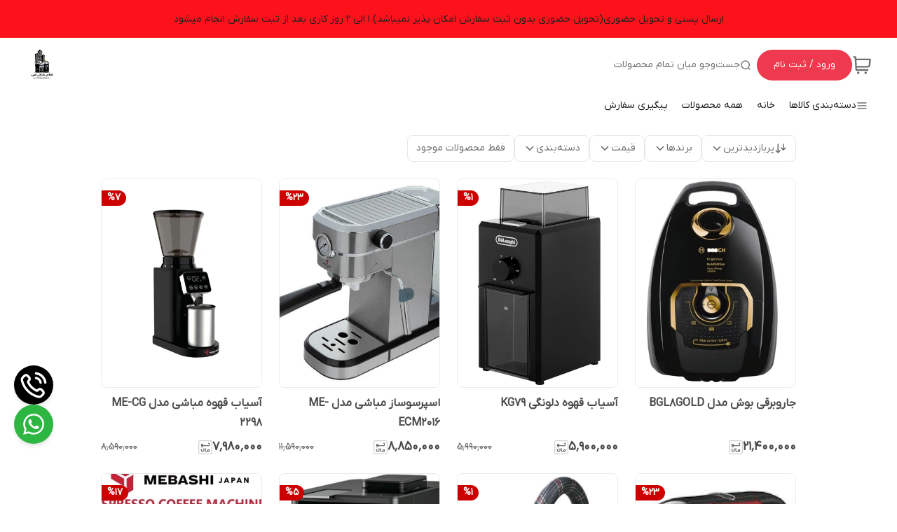

--- FILE ---
content_type: text/html; charset=utf-8
request_url: https://kala-amin.ir/search/?sort=most_viewed
body_size: 110673
content:
<!DOCTYPE html><html lang="en"><head><meta charSet="utf-8"/><meta name="viewport" content="width=device-width, initial-scale=1"/><link rel="preload" as="image" href="https://kala-amin.ir/shop-resources/kD2AhtcKdi/shop-logos/1656794128_18771.svg"/><link rel="preload" as="image" href="https://kala-amin.ir/shop-resources/kD2AhtcKdi/product-images/1661278867_88258.jpg?size=500x500&amp;rs=fit"/><link rel="preload" as="image" href="https://kala-amin.ir/shop-resources/kD2AhtcKdi/product-images/1657003047_40317.jpg?size=500x500&amp;rs=fit"/><link rel="preload" as="image" href="https://kala-amin.ir/shop-resources/kD2AhtcKdi/product-images/1658324278_83573.jpg?size=500x500&amp;rs=fit"/><link rel="preload" as="image" href="https://kala-amin.ir/shop-resources/kD2AhtcKdi/product-images/1718018307_48333.jpg?size=500x500&amp;rs=fit"/><link rel="preload" as="image" href="https://kala-amin.ir/shop-resources/kD2AhtcKdi/product-images/1736017089_72537.jpg?size=500x500&amp;rs=fit"/><link rel="preload" as="image" href="https://kala-amin.ir/shop-resources/kD2AhtcKdi/product-images/1661278176_74259.jpg?size=500x500&amp;rs=fit"/><link rel="preload" as="image" href="https://kala-amin.ir/shop-resources/kD2AhtcKdi/product-images/1739376865_35809.jpg?size=500x500&amp;rs=fit"/><link rel="preload" as="image" href="https://kala-amin.ir/shop-resources/kD2AhtcKdi/product-images/1744020540_5703.jpg?size=500x500&amp;rs=fit"/><link rel="preload" as="image" href="https://kala-amin.ir/shop-resources/kD2AhtcKdi/product-images/1660333779_71768.jpg?size=500x500&amp;rs=fit"/><link rel="stylesheet" href="/_next/static/css/ec142ab079d9a1a1.css" data-precedence="next"/><link rel="stylesheet" href="/_next/static/css/e3b3c69dd66d9c53.css" data-precedence="next"/><link rel="stylesheet" href="/_next/static/css/3ba004db3961ee1d.css" data-precedence="next"/><link rel="preload" as="script" fetchPriority="low" href="/_next/static/chunks/webpack-951e41d060c52da9.js"/><script src="/_next/static/chunks/fd9d1056-ec5ae4f9f869c9e9.js" async=""></script><script src="/_next/static/chunks/8069-a89fb171e220aad1.js" async=""></script><script src="/_next/static/chunks/main-app-d834cfd39dce5c77.js" async=""></script><script src="/_next/static/chunks/430-7f245c3ca7db15a8.js" async=""></script><script src="/_next/static/chunks/app/global-error-8717b625b61f88cb.js" async=""></script><script src="/_next/static/chunks/2135-f930089685035e66.js" async=""></script><script src="/_next/static/chunks/5249-87f1d2f94f7e9b11.js" async=""></script><script src="/_next/static/chunks/app/(shipping)/layout-f116288e21699d3a.js" async=""></script><script src="/_next/static/chunks/1367-bff96aad12b42be7.js" async=""></script><script src="/_next/static/chunks/8792-826687208129a444.js" async=""></script><script src="/_next/static/chunks/8009-c633f3b70e0fa636.js" async=""></script><script src="/_next/static/chunks/8546-5dd1313e2ed4a529.js" async=""></script><script src="/_next/static/chunks/app/(mainLayout)/layout-dc9ff211c4a1bc94.js" async=""></script><script src="/_next/static/chunks/408-14652c6483ddcb1d.js" async=""></script><script src="/_next/static/chunks/9506-7ed60454075acd2d.js" async=""></script><script src="/_next/static/chunks/212-e44a2ef5dcfcd2fd.js" async=""></script><script src="/_next/static/chunks/app/(mainLayout)/page-9422e818a25bb2ef.js" async=""></script><script src="/_next/static/chunks/397-86bacbbefda11129.js" async=""></script><script src="/_next/static/chunks/6439-5bd9ac47b36c0c6a.js" async=""></script><script src="/_next/static/chunks/782-ec4fdd5ac4cc3ad0.js" async=""></script><script src="/_next/static/chunks/app/(mainLayout)/search/page-a66329e136e34d50.js" async=""></script><link rel="preload" as="image" href="https://kala-amin.ir/shop-resources/kD2AhtcKdi/product-images/1664648794_80088.jpg?size=500x500&amp;rs=fit"/><link rel="preload" as="image" href="https://kala-amin.ir/shop-resources/kD2AhtcKdi/product-images/1717858764_47381.jpg?size=500x500&amp;rs=fit"/><link rel="preload" as="image" href="https://kala-amin.ir/shop-resources/kD2AhtcKdi/product-images/1661234823_30438.jpg?size=500x500&amp;rs=fit"/><link rel="preload" as="image" href="https://kala-amin.ir/shop-resources/kD2AhtcKdi/product-images/1659299260_2369.jpg?size=500x500&amp;rs=fit"/><link rel="preload" as="image" href="https://kala-amin.ir/shop-resources/kD2AhtcKdi/product-images/1664056091_29919.jpg?size=500x500&amp;rs=fit"/><link rel="preload" as="image" href="https://kala-amin.ir/shop-resources/kD2AhtcKdi/product-images/1664056437_21892.jpg?size=500x500&amp;rs=fit"/><link rel="preload" as="image" href="https://kala-amin.ir/shop-resources/kD2AhtcKdi/product-images/1733074639_1619.jpg?size=500x500&amp;rs=fit"/><link rel="preload" as="image" href="https://kala-amin.ir/shop-resources/kD2AhtcKdi/product-images/1662652583_65042.jpg?size=500x500&amp;rs=fit"/><link rel="preload" as="image" href="https://kala-amin.ir/shop-resources/kD2AhtcKdi/product-images/1717858061_86102.jpg?size=500x500&amp;rs=fit"/><link rel="preload" as="image" href="https://kala-amin.ir/shop-resources/kD2AhtcKdi/product-images/1747088837_70548.jpg?size=500x500&amp;rs=fit"/><link rel="preload" as="image" href="https://kala-amin.ir/shop-resources/kD2AhtcKdi/product-images/1734447767_78209.jpg?size=500x500&amp;rs=fit"/><link rel="preload" as="image" href="https://kala-amin.ir/shop-resources/kD2AhtcKdi/product-images/1735318056_7585.jpg?size=500x500&amp;rs=fit"/><link rel="preload" as="image" href="https://kala-amin.ir/shop-resources/kD2AhtcKdi/product-images/1734447246_83914.jpg?size=500x500&amp;rs=fit"/><link rel="preload" as="image" href="https://kala-amin.ir/shop-resources/kD2AhtcKdi/product-images/1683711296_20780.jpg?size=500x500&amp;rs=fit"/><link rel="preload" as="image" href="https://kala-amin.ir/shop-resources/kD2AhtcKdi/product-images/1747236711_59104.jpg?size=500x500&amp;rs=fit"/><link rel="preload" as="image" href="https://kala-amin.ir/shop-resources/kD2AhtcKdi/product-images/1747236572_82742.jpg?size=500x500&amp;rs=fit"/><link rel="preload" as="image" href="https://kala-amin.ir/shop-resources/kD2AhtcKdi/product-images/1675722816_40000.jpg?size=500x500&amp;rs=fit"/><link rel="preload" as="image" href="https://kala-amin.ir/shop-resources/kD2AhtcKdi/product-images/1717859924_84421.jpg?size=500x500&amp;rs=fit"/><link rel="preload" as="image" href="https://kala-amin.ir/shop-resources/kD2AhtcKdi/product-images/1729335656_14162.jpg?size=500x500&amp;rs=fit"/><link rel="preload" as="image" href="https://kala-amin.ir/shop-resources/kD2AhtcKdi/product-images/1681381957_80421.jpg?size=500x500&amp;rs=fit"/><link rel="preload" as="image" href="https://kala-amin.ir/shop-resources/kD2AhtcKdi/product-images/1739436475_62631.jpg?size=500x500&amp;rs=fit"/><link rel="preload" as="image" href="https://kala-amin.ir/shop-resources/kD2AhtcKdi/product-images/1657301581_91215.png?size=500x500&amp;rs=fit"/><link rel="preload" as="image" href="https://kala-amin.ir/shop-resources/kD2AhtcKdi/product-images/1737804558_53895.jpg?size=500x500&amp;rs=fit"/><link rel="preload" as="image" href="https://kala-amin.ir/shop-resources/kD2AhtcKdi/product-images/1657098057_56282.jpg?size=500x500&amp;rs=fit"/><link rel="preload" as="image" href="https://kala-amin.ir/shop-resources/kD2AhtcKdi/product-images/1657301436_36776.png?size=500x500&amp;rs=fit"/><link rel="preload" as="image" href="https://kala-amin.ir/shop-resources/kD2AhtcKdi/product-images/1729334859_73661.jpg?size=500x500&amp;rs=fit"/><link rel="preload" as="image" href="https://kala-amin.ir/shop-resources/kD2AhtcKdi/product-images/1657389395_72557.jpg?size=500x500&amp;rs=fit"/><link rel="preload" as="image" href="https://kala-amin.ir/shop-resources/kD2AhtcKdi/product-images/1736623728_16642.jpg?size=500x500&amp;rs=fit"/><link rel="preload" as="image" href="https://kala-amin.ir/shop-resources/kD2AhtcKdi/product-images/1664833791_69147.jpg?size=500x500&amp;rs=fit"/><link rel="preload" as="image" href="https://kala-amin.ir/shop-resources/kD2AhtcKdi/product-images/1747236312_67885.jpg?size=500x500&amp;rs=fit"/><link rel="preload" as="image" href="https://kala-amin.ir/shop-resources/kD2AhtcKdi/product-images/1717858505_89260.jpg?size=500x500&amp;rs=fit"/><link rel="preload" as="image" href="https://kala-amin.ir/shop-resources/kD2AhtcKdi/product-images/1717860489_65739.jpg?size=500x500&amp;rs=fit"/><link rel="preload" as="image" href="https://kala-amin.ir/shop-resources/kD2AhtcKdi/product-images/1744212793_44879.jpg?size=500x500&amp;rs=fit"/><link rel="preload" as="image" href="https://kala-amin.ir/shop-resources/kD2AhtcKdi/product-images/1717859514_5762.jpg?size=500x500&amp;rs=fit"/><link rel="preload" as="image" href="https://kala-amin.ir/shop-resources/kD2AhtcKdi/product-images/1677679313_48225.jpg?size=500x500&amp;rs=fit"/><link rel="preload" as="image" href="https://kala-amin.ir/shop-resources/kD2AhtcKdi/product-images/1720627931_5267.jpg?size=500x500&amp;rs=fit"/><link rel="preload" as="image" href="https://kala-amin.ir/shop-resources/kD2AhtcKdi/product-images/1657347813_2140.jpg?size=500x500&amp;rs=fit"/><link rel="preload" as="image" href="https://kala-amin.ir/shop-resources/kD2AhtcKdi/product-images/1657301087_87742.jpg?size=500x500&amp;rs=fit"/><link rel="preload" as="image" href="https://kala-amin.ir/shop-resources/kD2AhtcKdi/product-images/1675347918_18024.jpg?size=500x500&amp;rs=fit"/><link rel="preload" as="image" href="https://kala-amin.ir/shop-resources/kD2AhtcKdi/product-images/1744474352_75121.jpg?size=500x500&amp;rs=fit"/><link rel="preload" as="image" href="https://kala-amin.ir/shop-resources/kD2AhtcKdi/product-images/1717860177_75790.jpg?size=500x500&amp;rs=fit"/><link rel="preload" as="image" href="https://kala-amin.ir/shop-resources/kD2AhtcKdi/product-images/1734447612_98043.jpg?size=500x500&amp;rs=fit"/><link rel="preload" as="image" href="https://kala-amin.ir/shop-resources/kD2AhtcKdi/product-images/1744635830_10816.jpg?size=500x500&amp;rs=fit"/><link rel="preload" as="image" href="https://kala-amin.ir/shop-resources/kD2AhtcKdi/product-images/1737804393_53355.jpg?size=500x500&amp;rs=fit"/><link rel="preload" as="image" href="https://kala-amin.ir/shop-resources/kD2AhtcKdi/product-images/1669719944_74626.jpg?size=500x500&amp;rs=fit"/><link rel="preload" as="image" href="https://kala-amin.ir/shop-resources/kD2AhtcKdi/product-images/1744020402_26127.jpg?size=500x500&amp;rs=fit"/><link rel="preload" as="image" href="https://kala-amin.ir/shop-resources/kD2AhtcKdi/product-images/1739436665_57290.jpg?size=500x500&amp;rs=fit"/><link rel="preload" as="image" href="https://kala-amin.ir/shop-resources/kD2AhtcKdi/product-images/1657301746_14941.jpg?size=500x500&amp;rs=fit"/><link rel="preload" as="image" href="https://kala-amin.ir/shop-resources/kD2AhtcKdi/product-images/1717920522_59362.jpg?size=500x500&amp;rs=fit"/><link rel="preload" as="image" href="https://kala-amin.ir/shop-resources/kD2AhtcKdi/product-images/1734817138_89194.jpg?size=500x500&amp;rs=fit"/><link rel="preload" as="image" href="https://kala-amin.ir/shop-resources/kD2AhtcKdi/product-images/1729336084_52765.jpg?size=500x500&amp;rs=fit"/><link rel="preload" as="image" href="https://kala-amin.ir/shop-resources/kD2AhtcKdi/product-images/1718627447_48733.jpg?size=500x500&amp;rs=fit"/><link rel="preload" as="image" href="https://kala-amin.ir/shop-resources/kD2AhtcKdi/product-images/1736154047_52912.jpg?size=500x500&amp;rs=fit"/><link rel="preload" as="image" href="https://kala-amin.ir/shop-resources/kD2AhtcKdi/product-images/1739377412_55159.jpg?size=500x500&amp;rs=fit"/><link rel="preload" as="image" href="https://kala-amin.ir/shop-resources/kD2AhtcKdi/product-images/1675933566_93645.jpg?size=500x500&amp;rs=fit"/><link rel="preload" as="image" href="https://kala-amin.ir/shop-resources/kD2AhtcKdi/product-images/1747235953_43248.jpg?size=500x500&amp;rs=fit"/><link rel="preload" as="image" href="https://kala-amin.ir/shop-resources/kD2AhtcKdi/product-images/1674718404_98797.jpg?size=500x500&amp;rs=fit"/><link rel="preload" as="image" href="https://kala-amin.ir/shop-resources/kD2AhtcKdi/product-images/1677679019_61763.jpg?size=500x500&amp;rs=fit"/><link rel="preload" as="image" href="https://kala-amin.ir/shop-resources/kD2AhtcKdi/product-images/1717920934_67214.jpg?size=500x500&amp;rs=fit"/><link rel="preload" as="image" href="https://kala-amin.ir/shop-resources/kD2AhtcKdi/product-images/1717919705_58710.jpg?size=500x500&amp;rs=fit"/><link rel="preload" as="image" href="https://kala-amin.ir/shop-resources/kD2AhtcKdi/product-images/1757584912_1435.jpeg?size=500x500&amp;rs=fit"/><link rel="preload" as="image" href="https://kala-amin.ir/shop-resources/kD2AhtcKdi/product-images/1734816454_20419.jpg?size=500x500&amp;rs=fit"/><link rel="preload" as="image" href="https://kala-amin.ir/shop-resources/kD2AhtcKdi/product-images/1684791254_62359.jpg?size=500x500&amp;rs=fit"/><link rel="preload" as="image" href="https://kala-amin.ir/shop-resources/kD2AhtcKdi/product-images/1657301503_46090.png?size=500x500&amp;rs=fit"/><link rel="preload" as="image" href="https://kala-amin.ir/shop-resources/kD2AhtcKdi/product-images/1747238895_74525.jpg?size=500x500&amp;rs=fit"/><link rel="preload" as="image" href="https://kala-amin.ir/shop-resources/kD2AhtcKdi/product-images/1674719597_92089.jpg?size=500x500&amp;rs=fit"/><link rel="preload" as="image" href="https://kala-amin.ir/shop-resources/kD2AhtcKdi/product-images/1744020849_51988.jpg?size=500x500&amp;rs=fit"/><link rel="preload" as="image" href="https://kala-amin.ir/shop-resources/kD2AhtcKdi/product-images/1657347672_51606.png?size=500x500&amp;rs=fit"/><link rel="preload" as="image" href="https://kala-amin.ir/shop-resources/kD2AhtcKdi/product-images/1736063514_82704.jpg?size=500x500&amp;rs=fit"/><link rel="preload" as="image" href="https://kala-amin.ir/shop-resources/kD2AhtcKdi/product-images/1734818033_30672.jpg?size=500x500&amp;rs=fit"/><link rel="preload" as="image" href="https://kala-amin.ir/shop-resources/kD2AhtcKdi/product-images/1746699149_40698.jpg?size=500x500&amp;rs=fit"/><link rel="preload" as="image" href="https://kala-amin.ir/shop-resources/kD2AhtcKdi/product-images/1740908407_94303.jpg?size=500x500&amp;rs=fit"/><link rel="preload" as="image" href="https://kala-amin.ir/shop-resources/kD2AhtcKdi/product-images/1678025810_44131.jpg?size=500x500&amp;rs=fit"/><link rel="preload" as="image" href="https://kala-amin.ir/shop-resources/kD2AhtcKdi/product-images/1729618796_42466.jpg?size=500x500&amp;rs=fit"/><link rel="preload" as="image" href="https://kala-amin.ir/shop-resources/kD2AhtcKdi/product-images/1729334436_67068.jpg?size=500x500&amp;rs=fit"/><link rel="preload" as="image" href="https://kala-amin.ir/shop-resources/kD2AhtcKdi/product-images/1660459791_12271.jpg?size=500x500&amp;rs=fit"/><link rel="preload" as="image" href="https://kala-amin.ir/shop-resources/kD2AhtcKdi/product-images/1729335133_86834.jpg?size=500x500&amp;rs=fit"/><link rel="preload" as="image" href="https://kala-amin.ir/shop-resources/kD2AhtcKdi/product-images/1729333516_60296.jpg?size=500x500&amp;rs=fit"/><link rel="preload" as="image" href="https://kala-amin.ir/shop-resources/kD2AhtcKdi/product-images/1744634765_19072.jpg?size=500x500&amp;rs=fit"/><link rel="preload" as="image" href="https://kala-amin.ir/shop-resources/kD2AhtcKdi/product-images/1744020724_65556.jpg?size=500x500&amp;rs=fit"/><link rel="preload" as="image" href="https://kala-amin.ir/shop-resources/kD2AhtcKdi/product-images/1734447707_38212.jpg?size=500x500&amp;rs=fit"/><link rel="preload" as="image" href="https://kala-amin.ir/shop-resources/kD2AhtcKdi/product-images/1717922475_12471.jpg?size=500x500&amp;rs=fit"/><link rel="preload" as="image" href="https://kala-amin.ir/shop-resources/kD2AhtcKdi/product-images/1747238822_56027.jpg?size=500x500&amp;rs=fit"/><link rel="preload" as="image" href="https://kala-amin.ir/shop-resources/kD2AhtcKdi/product-images/1684791084_10183.jpg?size=500x500&amp;rs=fit"/><link rel="preload" as="image" href="https://kala-amin.ir/shop-resources/kD2AhtcKdi/product-images/1743131449_23592.jpg?size=500x500&amp;rs=fit"/><link rel="preload" as="image" href="https://kala-amin.ir/shop-resources/kD2AhtcKdi/product-images/1766242547_5874191077.jpeg?size=500x500&amp;rs=fit"/><link rel="preload" as="image" href="https://kala-amin.ir/shop-resources/kD2AhtcKdi/product-images/1740908074_16054.jpg?size=500x500&amp;rs=fit"/><link rel="preload" as="image" href="https://kala-amin.ir/shop-resources/kD2AhtcKdi/product-images/1657003499_40068.jpeg?size=500x500&amp;rs=fit"/><link rel="preload" as="image" href="https://kala-amin.ir/shop-resources/kD2AhtcKdi/product-images/1717920763_97163.jpg?size=500x500&amp;rs=fit"/><link rel="preload" as="image" href="https://kala-amin.ir/shop-resources/kD2AhtcKdi/product-images/1730489610_20165.jpg?size=500x500&amp;rs=fit"/><link rel="preload" as="image" href="https://kala-amin.ir/shop-resources/kD2AhtcKdi/product-images/1736770332_39860.jpg?size=500x500&amp;rs=fit"/><title>جستجو برای محصول محصولات | کالای خانگی امین</title><meta name="description" content="ارائه محصولات اورجینال و به روز از بهترین برند های جهان با کمترین قیمت
ارسال به سراسر ایران پهناور(تک و عمده)
ادرس فروشگاه جهت خرید حضوری: 
خوزستان،اهواز،کمپلوجنوبی(خشایار)،خ بنی هاشم،بین غزنوی و هلالی
شماره تماس جهت هماهنگی و خرید
06133778866
09051910509
فروش به صورت عمده و تکی
(تحویل حضوری و ارسال پستی 1 الی 2 روز کاری بعد از ثبت سفارش میباشد)"/><meta name="content" content="39"/><meta name="mixin_hash_id" content="khanegiamiin"/><link rel="canonical" href="https://kala-amin.ir/search/"/><link rel="icon" href="https://kala-amin.ir/shop-resources/kD2AhtcKdi/shop-logos/1657296679_85539.jpg?size=96x96&amp;rs=fit" sizes="any"/><meta content="khanegiamiin" name="mixin_hash_id"/><meta name="enamad" content="52295716"/><meta content="#fd121c" name="msapplication-TileColor"/><meta content="#ffffff" name="theme-color"/><meta content="#ffffff" name="msapplication-navbutton-color"/><meta content="#ffffff" name="apple-mobile-web-app-status-bar-style"/><script src="/_next/static/chunks/polyfills-c67a75d1b6f99dc8.js" noModule=""></script></head><body><html lang="fa" class="palette-color-charsoo"><head></head><body class="dir-rtl text-sm text-[#4b4b4b] bg-[#f5f5f5]" style="font-family:IRANYekan, system-ui, -apple-system, &#x27;Segoe UI&#x27;, sans-serif;background-color:#ffffff"><header class="background_background--expanded-menu-bg z-30 mdx:sticky top-0 styles_header__JfvEZ" id="main-header"><a target="_blank" class="banner text_text--heading background_background--announcement-bar relative flex justify-center p-[15px] text-center font-[500] leading-[26px] mdx:hidden" style="background-color:#fd121c;color:#202021" href=""><div class="overflow-hidden relative min-w-[100%] min-h-[24px]"><p class="w-fit whitespace-nowrap transition absolute  left-1/2 -translate-x-1/2 hover:[animation-play-state:paused]">ارسال پستی و تحویل حضوری(تحویل حضوری بدون ثبت سفارش امکان پذیر نمیباشد)  1 الی 2 روز کاری بعد از ثبت سفارش انجام میشود</p></div></a><div class="w-full px-4 md:px-8 z-20 max-w-[1480px] mx-auto background_background--expanded-menu-bg"><section class="md:pb-6 md:pt-4 py-1"><div class="mx-auto px-1 flex flex-row items-center gap-x-3"><a target="_blank" class="flex items-center mdx:hidden relative transition-colors" aria-label="سبد خرید" href="https://kala-amin.ir/cart"><svg class="shrink-0 w-7 h-7 icon_text--default cursor-pointer icon_background--hover" width="24" height="24" fill="none" stroke="none" aria-hidden="true" role="img"><use href="#shopping-cart-03"></use></svg></a><div class="w-full flex  items-center flex-row gap-2 md:gap-5 justify-start flex-grow"><a class=" mdx:hidden text_text--title-on font-light text-sm py-3 px-6 rounded-full button_background--default" aria-label="ورود به حساب کاربری" href="https://kala-amin.ir/users/login">ورود / ثبت نام</a><div class="md:bg-[var(--color-surface-default)] mdx:flex-grow-0 flex-grow max-w-[600px] py-2 rounded-lg flex items-center gap-x-2 w-max cursor-text"><svg class="shrink-0 mdx:text-2xl text_text--caption text-xl md:pr-2 cursor-text" width="24" height="24" fill="none" stroke="none" aria-hidden="true" role="img"><use href="#search-lg"></use></svg><span class="text_text--caption mdx:hidden">جست‌وجو میان تمام محصولات</span></div></div><a target="_blank" class="shrink-0 w-max" href="https://kala-amin.ir"><img loading="lazy" width="45" height="45" class="h-[45px] w-auto grow-0 object-contain shop-logo" alt="logo" src="https://kala-amin.ir/shop-resources/kD2AhtcKdi/shop-logos/1657273749_62313.jpg?size=300x300&amp;rs=fit"/></a></div></section><section><nav class="whitespace-nowrap text_text--body flex-wrap max-w-[1665px] gap-y-[11px] mx-auto md:flex items-center flex-row justify-start hidden"><div class="relative cursor-pointer styles_animate-bottom-border__G6ieU"><div class="pb-1 px-[10px] w-max text_text--body items-center font-light flex flex-row gap-1"><div class="flex gap-1 items-center"><svg class="shrink-0 w-4 icon_text--default" width="24" height="24" fill="none" stroke="none" aria-hidden="true" role="img"><use href="#menu-01"></use></svg><span class="text_text--body">دسته‌بندی کالاها</span></div></div></div><div class="font-light relative text_text--body styles_animate-bottom-border__G6ieU"><a target="_blank" class="h-full font-light text_text--body" href="https://kala-amin.ir"><div class="pb-1 px-[10px]">خانه</div></a></div><div class="font-light relative text_text--body styles_animate-bottom-border__G6ieU"><a target="_blank" class="h-full font-light text_text--body" href="https://kala-amin.ir/search"><div class="pb-1 px-[10px]">همه محصولات</div></a></div><div class="font-light relative text_text--body styles_animate-bottom-border__G6ieU"><a target="_blank" class="h-full font-light text_text--body" href="https://kala-amin.ir/order-tracking"><div class="pb-1 px-[10px]">پیگیری سفارش</div></a></div></nav></section></div><a target="_blank" class="banner text_text--heading background_background--announcement-bar relative flex justify-center p-[15px] text-center font-[500] leading-[26px] md:hidden" style="background-color:#fd121c;color:#202021" href=""><div class="overflow-hidden relative min-w-[100%] min-h-[24px]"><p class="w-fit whitespace-nowrap transition absolute  left-1/2 -translate-x-1/2 hover:[animation-play-state:paused]">ارسال پستی و تحویل حضوری(تحویل حضوری بدون ثبت سفارش امکان پذیر نمیباشد)  1 الی 2 روز کاری بعد از ثبت سفارش انجام میشود</p></div></a></header><div style="position:fixed;z-index:9999;top:16px;left:16px;right:16px;bottom:16px;pointer-events:none"></div><main class="min-h-[40vh]"><div class="mx-auto bg-white px-4 sm:px-6 xl:mx-[120px] 3xl:mx-auto 3xl:max-w-[1440px] overflow-hidden"><section class="w-full flex flex-row gap-x-2 my-4 xl:my-6 max-w-full overflow-x-auto md:overflow-x-visible md:overflow-y-visible hide-scroll"><div class="relative flex w-max flex-row gap-x-2"><button class="flex gap-x-2 justify-center items-center border rounded-lg px-3 py-2 button_text--seconday ds-overline font-medium surface_background--default h-fit"><svg class="shrink-0 size-[18px]" width="24" height="24" fill="none" stroke="none" aria-hidden="true" role="img"><use href="#arrows-down"></use></svg>پربازدیدترین<svg class="shrink-0 transition size-[18px] rotate-0" width="24" height="24" fill="none" stroke="none" aria-hidden="true" role="img"><use href="#chevron-down"></use></svg></button></div><section class="relative w-max"><button class="flex gap-x-2 justify-center items-center border rounded-lg px-3 py-2 button_text--seconday ds-overline font-medium surface_background--default">برندها<svg class="shrink-0 transition size-[18px] rotate-0" width="24" height="24" fill="none" stroke="none" aria-hidden="true" role="img"><use href="#chevron-down"></use></svg></button></section><section class="relative w-max"><button class="flex gap-x-2 justify-center items-center border rounded-lg px-3 py-2 button_text--seconday ds-overline font-medium surface_background--default">قیمت<svg class="shrink-0 transition size-[18px] rotate-0" width="24" height="24" fill="none" stroke="none" aria-hidden="true" role="img"><use href="#chevron-down"></use></svg></button></section><section class="relative w-max"><button class="flex gap-x-2 justify-center items-center border rounded-lg px-3 py-2 button_text--seconday ds-overline font-medium surface_background--default">دسته‌بندی<svg class="shrink-0 transition size-[18px] rotate-0" width="24" height="24" fill="none" stroke="none" aria-hidden="true" role="img"><use href="#chevron-down"></use></svg></button></section><section class="flex flex-row gap-2 items-center"><button class="flex gap-x-2 justify-center items-center border rounded-lg px-3 py-2 button_text--seconday ds-overline font-medium surface_background--default shrink-0">فقط محصولات موجود</button></section></section><section class="grid xl:grid-cols-4 gap-y-6 gap-x-4 xl:gap-x-6 sm:grid-cols-3 grid-cols-2 max-w-full pb-10"><a target="_blank" class="flex items-center flex-col gap-2 flex-shrink bg-white" href="/product/280/%D8%AC%D8%A7%D8%B1%D9%88%D8%A8%D8%B1%D9%82%DB%8C-%D8%A8%D9%88%D8%B4-%D9%85%D8%AF%D9%84-bgl8gold/"><div class="grow relative w-full overflow-hidden border border_border--surface rounded-lg"><img src="https://kala-amin.ir/shop-resources/kD2AhtcKdi/product-images/1661278867_88258.jpg?size=500x500&amp;rs=fit" class="w-full h-full aspect-[1/1.2] object-cover" width="135" alt=""/></div><div class="flex flex-col justify-between w-full"><div class="md:my-2 my-1 ds-h3 line-clamp-2 w-full h-12 md:h-14 font-semibold">جاروبرقی بوش مدل BGL8GOLD</div><div class="flex flex-row gap-x-2 w-full items-center text-right ds-h2"><div class="flex items-center flex-row gap-x-1 font-semibold text-left w-full">۲۱٬۴۰۰٬۰۰۰<svg class="shrink-0 size-5" width="24" height="24" fill="none" stroke="none" aria-hidden="true" role="img"><use href="#toman"></use></svg></div></div></div></a><a target="_blank" class="flex items-center flex-col gap-2 flex-shrink bg-white" href="/product/24/%D8%A2%D8%B3%DB%8C%D8%A7%D8%A8-%D9%82%D9%87%D9%88%D9%87-%D8%AF%D9%84%D9%88%D9%86%DA%AF%DB%8C-kg79/"><div class="grow relative w-full overflow-hidden border border_border--surface rounded-lg"><img src="https://kala-amin.ir/shop-resources/kD2AhtcKdi/product-images/1657003047_40317.jpg?size=500x500&amp;rs=fit" class="w-full h-full aspect-[1/1.2] object-cover" width="135" alt=""/><p class="text-left absolute top-2 left-0 md:top-4 w-full flex justify-end ds-overline"><span class="text_text--title-on badge_background--discount w-fit mr-1 font-semibold px-2 block h-[22px] leading-[22px] rounded-r-full">%<!-- -->1</span></p></div><div class="flex flex-col justify-between w-full"><div class="md:my-2 my-1 ds-h3 line-clamp-2 w-full h-12 md:h-14 font-semibold">آسیاب قهوه دلونگی KG79</div><div class="flex flex-row gap-x-2 w-full items-center text-right ds-h2"><div class="flex items-center flex-row gap-x-1 font-semibold text-left w-full">۵٬۹۰۰٬۰۰۰<svg class="shrink-0 size-5" width="24" height="24" fill="none" stroke="none" aria-hidden="true" role="img"><use href="#toman"></use></svg></div><span class="text-negarestan-gray-dark ds-body-small-v2 line-through">۵٬۹۹۰٬۰۰۰</span></div></div></a><a target="_blank" class="flex items-center flex-col gap-2 flex-shrink bg-white" href="/product/210/%D8%A7%D8%B3%D9%BE%D8%B1%D8%B3%D9%88%D8%B3%D8%A7%D8%B2-%D9%85%D8%A8%D8%A7%D8%B4%DB%8C-%D9%85%D8%AF%D9%84-me-ecm2016/?vid=389"><div class="grow relative w-full overflow-hidden border border_border--surface rounded-lg"><img src="https://kala-amin.ir/shop-resources/kD2AhtcKdi/product-images/1658324278_83573.jpg?size=500x500&amp;rs=fit" class="w-full h-full aspect-[1/1.2] object-cover" width="135" alt=""/><p class="text-left absolute top-2 left-0 md:top-4 w-full flex justify-end ds-overline"><span class="text_text--title-on badge_background--discount w-fit mr-1 font-semibold px-2 block h-[22px] leading-[22px] rounded-r-full">%<!-- -->23</span></p></div><div class="flex flex-col justify-between w-full"><div class="md:my-2 my-1 ds-h3 line-clamp-2 w-full h-12 md:h-14 font-semibold">اسپرسوساز مباشی مدل ME-ECM2016</div><div class="flex flex-row gap-x-2 w-full items-center text-right ds-h2"><div class="flex items-center flex-row gap-x-1 font-semibold text-left w-full">۸٬۸۵۰٬۰۰۰<svg class="shrink-0 size-5" width="24" height="24" fill="none" stroke="none" aria-hidden="true" role="img"><use href="#toman"></use></svg></div><span class="text-negarestan-gray-dark ds-body-small-v2 line-through">۱۱٬۵۹۰٬۰۰۰</span></div></div></a><a target="_blank" class="flex items-center flex-col gap-2 flex-shrink bg-white" href="/product/559/%D8%A2%D8%B3%DB%8C%D8%A7%D8%A8-%D9%82%D9%87%D9%88%D9%87-%D9%85%D8%A8%D8%A7%D8%B4%DB%8C-%D9%85%D8%AF%D9%84-me-cg-2298/?vid=241"><div class="grow relative w-full overflow-hidden border border_border--surface rounded-lg"><img src="https://kala-amin.ir/shop-resources/kD2AhtcKdi/product-images/1718018307_48333.jpg?size=500x500&amp;rs=fit" class="w-full h-full aspect-[1/1.2] object-cover" width="135" alt=""/><p class="text-left absolute top-2 left-0 md:top-4 w-full flex justify-end ds-overline"><span class="text_text--title-on badge_background--discount w-fit mr-1 font-semibold px-2 block h-[22px] leading-[22px] rounded-r-full">%<!-- -->7</span></p></div><div class="flex flex-col justify-between w-full"><div class="md:my-2 my-1 ds-h3 line-clamp-2 w-full h-12 md:h-14 font-semibold">آسیاب قهوه مباشی مدل ME-CG 2298</div><div class="flex flex-row gap-x-2 w-full items-center text-right ds-h2"><div class="flex items-center flex-row gap-x-1 font-semibold text-left w-full">۷٬۹۸۰٬۰۰۰<svg class="shrink-0 size-5" width="24" height="24" fill="none" stroke="none" aria-hidden="true" role="img"><use href="#toman"></use></svg></div><span class="text-negarestan-gray-dark ds-body-small-v2 line-through">۸٬۵۹۰٬۰۰۰</span></div></div></a><a target="_blank" class="flex items-center flex-col gap-2 flex-shrink bg-white" href="/product/16/%D8%A7%D8%B3%D9%BE%D8%B1%D8%B3%D9%88-%D8%B3%D8%A7%D8%B2-%D9%85%D8%A8%D8%A7%D8%B4%DB%8C-me-cem302/?vid=416"><div class="grow relative w-full overflow-hidden border border_border--surface rounded-lg"><img src="https://kala-amin.ir/shop-resources/kD2AhtcKdi/product-images/1736017089_72537.jpg?size=500x500&amp;rs=fit" class="w-full h-full aspect-[1/1.2] object-cover" width="135" alt=""/><p class="text-left absolute top-2 left-0 md:top-4 w-full flex justify-end ds-overline"><span class="text_text--title-on badge_background--discount w-fit mr-1 font-semibold px-2 block h-[22px] leading-[22px] rounded-r-full">%<!-- -->23</span></p></div><div class="flex flex-col justify-between w-full"><div class="md:my-2 my-1 ds-h3 line-clamp-2 w-full h-12 md:h-14 font-semibold">اسپرسو ساز مباشی ME-CEM302</div><div class="flex flex-row gap-x-2 w-full items-center text-right ds-h2"><div class="flex items-center flex-row gap-x-1 font-semibold text-left w-full">۷٬۹۹۰٬۰۰۰<svg class="shrink-0 size-5" width="24" height="24" fill="none" stroke="none" aria-hidden="true" role="img"><use href="#toman"></use></svg></div><span class="text-negarestan-gray-dark ds-body-small-v2 line-through">۱۰٬۵۰۰٬۰۰۰</span></div></div></a><a target="_blank" class="flex items-center flex-col gap-2 flex-shrink bg-white" href="/product/278/%D8%AC%D8%A7%D8%B1%D9%88%D8%A8%D8%B1%D9%82%DB%8C-%D8%A8%D9%88%D8%B4-%D9%85%D8%AF%D9%84-bgl8pro5-%D8%A7%D8%B5%D9%84%DB%8C/"><div class="grow relative w-full overflow-hidden border border_border--surface rounded-lg"><img src="https://kala-amin.ir/shop-resources/kD2AhtcKdi/product-images/1661278176_74259.jpg?size=500x500&amp;rs=fit" class="w-full h-full aspect-[1/1.2] object-cover" width="135" alt=""/><p class="text-left absolute top-2 left-0 md:top-4 w-full flex justify-end ds-overline"><span class="text_text--title-on badge_background--discount w-fit mr-1 font-semibold px-2 block h-[22px] leading-[22px] rounded-r-full">%<!-- -->1</span></p></div><div class="flex flex-col justify-between w-full"><div class="md:my-2 my-1 ds-h3 line-clamp-2 w-full h-12 md:h-14 font-semibold">جاروبرقی بوش مدل BGL8PRO5 اصلی</div><div class="flex flex-row gap-x-2 w-full items-center text-right ds-h2"><div class="flex items-center flex-row gap-x-1 font-semibold text-left w-full">۲۲٬۵۰۰٬۰۰۰<svg class="shrink-0 size-5" width="24" height="24" fill="none" stroke="none" aria-hidden="true" role="img"><use href="#toman"></use></svg></div><span class="text-negarestan-gray-dark ds-body-small-v2 line-through">۲۲٬۹۰۰٬۰۰۰</span></div></div></a><a target="_blank" class="flex items-center flex-col gap-2 flex-shrink bg-white" href="/product/949/%D8%A7%D8%B3%D9%BE%D8%B1%D8%B3%D9%88-%D9%85%D8%A8%D8%A7%D8%B4%DB%8C-403/?vid=433"><div class="grow relative w-full overflow-hidden border border_border--surface rounded-lg"><img src="https://kala-amin.ir/shop-resources/kD2AhtcKdi/product-images/1739376865_35809.jpg?size=500x500&amp;rs=fit" class="w-full h-full aspect-[1/1.2] object-cover" width="135" alt=""/><p class="text-left absolute top-2 left-0 md:top-4 w-full flex justify-end ds-overline"><span class="text_text--title-on badge_background--discount w-fit mr-1 font-semibold px-2 block h-[22px] leading-[22px] rounded-r-full">%<!-- -->5</span></p></div><div class="flex flex-col justify-between w-full"><div class="md:my-2 my-1 ds-h3 line-clamp-2 w-full h-12 md:h-14 font-semibold">اسپرسو مباشی 403</div><div class="flex flex-row gap-x-2 w-full items-center text-right ds-h2"><div class="flex items-center flex-row gap-x-1 font-semibold text-left w-full">۲۲٬۱۰۰٬۰۰۰<svg class="shrink-0 size-5" width="24" height="24" fill="none" stroke="none" aria-hidden="true" role="img"><use href="#toman"></use></svg></div><span class="text-negarestan-gray-dark ds-body-small-v2 line-through">۲۳٬۵۰۰٬۰۰۰</span></div></div></a><a target="_blank" class="flex items-center flex-col gap-2 flex-shrink bg-white" href="/product/1048/%D8%A7%D8%B3%D9%BE%D8%B1%D8%B3%D9%88-%D8%B3%D8%A7%D8%B2-%D8%AD%D8%B1%D9%81%D9%87-%D8%A7%DB%8C-%D9%85%D8%A8%D8%A7%D8%B4%DB%8C-%D9%85%D8%AF%D9%84-me-ccm2069/"><div class="grow relative w-full overflow-hidden border border_border--surface rounded-lg"><img src="https://kala-amin.ir/shop-resources/kD2AhtcKdi/product-images/1744020540_5703.jpg?size=500x500&amp;rs=fit" class="w-full h-full aspect-[1/1.2] object-cover" width="135" alt=""/><p class="text-left absolute top-2 left-0 md:top-4 w-full flex justify-end ds-overline"><span class="text_text--title-on badge_background--discount w-fit mr-1 font-semibold px-2 block h-[22px] leading-[22px] rounded-r-full">%<!-- -->17</span></p></div><div class="flex flex-col justify-between w-full"><div class="md:my-2 my-1 ds-h3 line-clamp-2 w-full h-12 md:h-14 font-semibold">اسپرسو ساز حرفه ای مباشی مدل ME-CCM2069</div><div class="flex flex-row gap-x-2 w-full items-center text-right ds-h2"><div class="flex items-center flex-row gap-x-1 font-semibold text-left w-full">۱۸٬۵۰۰٬۰۰۰<svg class="shrink-0 size-5" width="24" height="24" fill="none" stroke="none" aria-hidden="true" role="img"><use href="#toman"></use></svg></div><span class="text-negarestan-gray-dark ds-body-small-v2 line-through">۲۲٬۵۰۰٬۰۰۰</span></div></div></a><a target="_blank" class="flex items-center flex-col gap-2 flex-shrink bg-white" href="/product/267/%D8%A7%D8%B3%D9%86%DA%A9-%D8%B3%D8%A7%D8%B2-%D8%A8%D9%84%DA%A9-%D8%A7%D9%86%D8%AF-%D8%AF%DA%A9%D8%B1-%D9%85%D8%AF%D9%84-ts4080/"><div class="grow relative w-full overflow-hidden border border_border--surface rounded-lg"><img src="https://kala-amin.ir/shop-resources/kD2AhtcKdi/product-images/1660333779_71768.jpg?size=500x500&amp;rs=fit" class="w-full h-full aspect-[1/1.2] object-cover" width="135" alt=""/><p class="text-left absolute top-2 left-0 md:top-4 w-full flex justify-end ds-overline"><span class="text_text--title-on badge_background--discount w-fit mr-1 font-semibold px-2 block h-[22px] leading-[22px] rounded-r-full">%<!-- -->9</span></p></div><div class="flex flex-col justify-between w-full"><div class="md:my-2 my-1 ds-h3 line-clamp-2 w-full h-12 md:h-14 font-semibold">اسنک ساز بلک اند دکر مدل TS4080</div><div class="flex flex-row gap-x-2 w-full items-center text-right ds-h2"><div class="flex items-center flex-row gap-x-1 font-semibold text-left w-full">۵٬۳۹۰٬۰۰۰<svg class="shrink-0 size-5" width="24" height="24" fill="none" stroke="none" aria-hidden="true" role="img"><use href="#toman"></use></svg></div><span class="text-negarestan-gray-dark ds-body-small-v2 line-through">۵٬۹۸۰٬۰۰۰</span></div></div></a><a target="_blank" class="flex items-center flex-col gap-2 flex-shrink bg-white" href="/product/292/%D8%A7%D8%B3%D9%BE%D8%B1%D8%B3%D9%88%D8%B3%D8%A7%D8%B2-%D9%86%D9%88%D8%A7-%D9%85%D8%AF%D9%84-nova-ncm-140exps-%D8%A7%D8%B5%D9%84%DB%8C/"><div class="grow relative w-full overflow-hidden border border_border--surface rounded-lg"><img src="https://kala-amin.ir/shop-resources/kD2AhtcKdi/product-images/1664648794_80088.jpg?size=500x500&amp;rs=fit" class="w-full h-full aspect-[1/1.2] object-cover" width="135" alt=""/><p class="text-left absolute top-2 left-0 md:top-4 w-full flex justify-end ds-overline"><span class="text_text--title-on badge_background--discount w-fit mr-1 font-semibold px-2 block h-[22px] leading-[22px] rounded-r-full">%<!-- -->2</span></p></div><div class="flex flex-col justify-between w-full"><div class="md:my-2 my-1 ds-h3 line-clamp-2 w-full h-12 md:h-14 font-semibold">اسپرسوساز نوا مدل NOVA NCM-140EXPS اصلی</div><div class="flex flex-row gap-x-2 w-full items-center text-right ds-h2"><div class="flex items-center flex-row gap-x-1 font-semibold text-left w-full">۱۲٬۶۰۰٬۰۰۰<svg class="shrink-0 size-5" width="24" height="24" fill="none" stroke="none" aria-hidden="true" role="img"><use href="#toman"></use></svg></div><span class="text-negarestan-gray-dark ds-body-small-v2 line-through">۱۲٬۹۵۰٬۰۰۰</span></div></div></a><a target="_blank" class="flex items-center flex-col gap-2 flex-shrink bg-white" href="/product/128/%DB%8C%D8%AE%DA%86%D8%A7%D9%84-%D9%81%D8%B1%DB%8C%D8%B2%D8%B1-%D8%AF%D9%88%D9%82%D9%84%D9%88-%D8%A7%D9%84%DA%A9%D8%AA%D8%B1%D9%88%D8%A7%D8%B3%D8%AA%DB%8C%D9%84-%D9%85%D8%AF%D9%84-%D9%BE%D8%B1%D8%A7%DB%8C%D9%85-%D9%BE%D9%84%D8%A7%D8%B3-es24/?vid=20"><div class="grow relative w-full overflow-hidden border border_border--surface rounded-lg"><img src="https://kala-amin.ir/shop-resources/kD2AhtcKdi/product-images/1717858764_47381.jpg?size=500x500&amp;rs=fit" class="w-full h-full aspect-[1/1.2] object-cover" width="135" alt=""/><p class="text-left absolute top-2 left-0 md:top-4 w-full flex justify-end ds-overline"><span class="text_text--title-on badge_background--discount w-fit mr-1 font-semibold px-2 block h-[22px] leading-[22px] rounded-r-full">%<!-- -->3</span></p></div><div class="flex flex-col justify-between w-full"><div class="md:my-2 my-1 ds-h3 line-clamp-2 w-full h-12 md:h-14 font-semibold">یخچال فریزر دوقلو الکترواستیل مدل پرایم پلاس ES24</div><div class="flex flex-row gap-x-2 w-full items-center text-right ds-h2"><div class="flex items-center flex-row gap-x-1 font-semibold text-left w-full">۹۶٬۰۰۰٬۰۰۰<svg class="shrink-0 size-5" width="24" height="24" fill="none" stroke="none" aria-hidden="true" role="img"><use href="#toman"></use></svg></div><span class="text-negarestan-gray-dark ds-body-small-v2 line-through">۹۹٬۰۰۰٬۰۰۰</span></div></div></a><a target="_blank" class="flex items-center flex-col gap-2 flex-shrink bg-white" href="/product/29/%D8%AC%D8%A7%D8%B1%D9%88%D8%A8%D8%B1%D9%82%DB%8C-%D9%BE%D8%A7%D9%86%D8%A7%D8%B3%D9%88%D9%86%DB%8C%DA%A9-%D9%85%D8%AF%D9%84-mc-cg713-%D9%85%D8%B4%DA%A9%DB%8C/?vid=615"><div class="grow relative w-full overflow-hidden border border_border--surface rounded-lg"><img src="https://kala-amin.ir/shop-resources/kD2AhtcKdi/product-images/1661234823_30438.jpg?size=500x500&amp;rs=fit" class="w-full h-full aspect-[1/1.2] object-cover" width="135" alt=""/><p class="text-left absolute top-2 left-0 md:top-4 w-full flex justify-end ds-overline"><span class="text_text--title-on badge_background--discount w-fit mr-1 font-semibold px-2 block h-[22px] leading-[22px] rounded-r-full">%<!-- -->8</span></p></div><div class="flex flex-col justify-between w-full"><div class="md:my-2 my-1 ds-h3 line-clamp-2 w-full h-12 md:h-14 font-semibold">جاروبرقی پاناسونیک مدل MC-CG713 مشکی</div><div class="flex flex-row gap-x-2 w-full items-center text-right ds-h2"><div class="flex items-center flex-row gap-x-1 font-semibold text-left w-full">۱۴٬۵۰۰٬۰۰۰<svg class="shrink-0 size-5" width="24" height="24" fill="none" stroke="none" aria-hidden="true" role="img"><use href="#toman"></use></svg></div><span class="text-negarestan-gray-dark ds-body-small-v2 line-through">۱۵٬۹۰۰٬۰۰۰</span></div></div></a><a target="_blank" class="flex items-center flex-col gap-2 flex-shrink bg-white" href="/product/20/%D8%A7%D8%B3%D9%BE%D8%B1%D8%B3%D9%88%D8%B3%D8%A7%D8%B2-%D9%85%D8%A8%D8%A7%D8%B4%DB%8C-%D9%85%D8%AF%D9%84-me-ecm-2020/?vid=244"><div class="grow relative w-full overflow-hidden border border_border--surface rounded-lg"><img src="https://kala-amin.ir/shop-resources/kD2AhtcKdi/product-images/1659299260_2369.jpg?size=500x500&amp;rs=fit" class="w-full h-full aspect-[1/1.2] object-cover" width="135" alt=""/><p class="text-left absolute top-2 left-0 md:top-4 w-full flex justify-end ds-overline"><span class="text_text--title-on badge_background--discount w-fit mr-1 font-semibold px-2 block h-[22px] leading-[22px] rounded-r-full">%<!-- -->6</span></p></div><div class="flex flex-col justify-between w-full"><div class="md:my-2 my-1 ds-h3 line-clamp-2 w-full h-12 md:h-14 font-semibold">اسپرسوساز مباشی مدل Me-ecm 2020</div><div class="flex flex-row gap-x-2 w-full items-center text-right ds-h2"><div class="flex items-center flex-row gap-x-1 font-semibold text-left w-full">۱۴٬۸۰۰٬۰۰۰<svg class="shrink-0 size-5" width="24" height="24" fill="none" stroke="none" aria-hidden="true" role="img"><use href="#toman"></use></svg></div><span class="text-negarestan-gray-dark ds-body-small-v2 line-through">۱۵٬۹۰۰٬۰۰۰</span></div></div></a><a target="_blank" class="flex items-center flex-col gap-2 flex-shrink bg-white" href="/product/284/%D8%A7%D8%B3%D9%BE%D8%B1%D8%B3%D9%88%D8%B3%D8%A7%D8%B2-%D9%85%D8%A8%D8%A7%D8%B4%DB%8C-%D9%85%D8%AF%D9%84-me-ecm-2033/?vid=589"><div class="grow relative w-full overflow-hidden border border_border--surface rounded-lg"><img src="https://kala-amin.ir/shop-resources/kD2AhtcKdi/product-images/1664056091_29919.jpg?size=500x500&amp;rs=fit" class="w-full h-full aspect-[1/1.2] object-cover" width="135" alt=""/></div><div class="flex flex-col justify-between w-full"><div class="md:my-2 my-1 ds-h3 line-clamp-2 w-full h-12 md:h-14 font-semibold">اسپرسوساز مباشی مدل ME-ECM 2033</div><div class="flex flex-row gap-x-2 w-full items-center text-right ds-h2"><div class="flex items-center flex-row gap-x-1 font-semibold text-left w-full">۱۳٬۸۹۰٬۰۰۰<svg class="shrink-0 size-5" width="24" height="24" fill="none" stroke="none" aria-hidden="true" role="img"><use href="#toman"></use></svg></div></div></div></a><a target="_blank" class="flex items-center flex-col gap-2 flex-shrink bg-white" href="/product/285/%D8%A7%D8%B3%D9%BE%D8%B1%D8%B3%D9%88%D8%B3%D8%A7%D8%B2-%D9%85%D8%A8%D8%A7%D8%B4%DB%8C-%D9%85%D8%AF%D9%84-ecm-2030/?vid=95"><div class="grow relative w-full overflow-hidden border border_border--surface rounded-lg"><img src="https://kala-amin.ir/shop-resources/kD2AhtcKdi/product-images/1664056437_21892.jpg?size=500x500&amp;rs=fit" class="w-full h-full aspect-[1/1.2] object-cover" width="135" alt=""/></div><div class="flex flex-col justify-between w-full"><div class="md:my-2 my-1 ds-h3 line-clamp-2 w-full h-12 md:h-14 font-semibold">اسپرسوساز مباشی مدل ECM 2030</div><div class="flex flex-row gap-x-2 w-full items-center text-right ds-h2"><div class="flex items-center flex-row gap-x-1 font-semibold text-left w-full">۱۰٬۶۰۰٬۰۰۰<svg class="shrink-0 size-5" width="24" height="24" fill="none" stroke="none" aria-hidden="true" role="img"><use href="#toman"></use></svg></div></div></div></a><a target="_blank" class="flex items-center flex-col gap-2 flex-shrink bg-white" href="/product/709/%D8%A2%D8%B3%DB%8C%D8%A7%D8%A8-%D9%82%D9%87%D9%88%D9%87-%D9%85%D8%A8%D8%A7%D8%B4%DB%8C-%D9%85%D8%AF%D9%84-mebashi-me-cg2295/?vid=552"><div class="grow relative w-full overflow-hidden border border_border--surface rounded-lg"><img src="https://kala-amin.ir/shop-resources/kD2AhtcKdi/product-images/1733074639_1619.jpg?size=500x500&amp;rs=fit" class="w-full h-full aspect-[1/1.2] object-cover" width="135" alt=""/><p class="text-left absolute top-2 left-0 md:top-4 w-full flex justify-end ds-overline"><span class="text_text--title-on badge_background--discount w-fit mr-1 font-semibold px-2 block h-[22px] leading-[22px] rounded-r-full">%<!-- -->11</span></p></div><div class="flex flex-col justify-between w-full"><div class="md:my-2 my-1 ds-h3 line-clamp-2 w-full h-12 md:h-14 font-semibold">آسیاب قهوه مباشی مدل MEBASHI ME-CG2295</div><div class="flex flex-row gap-x-2 w-full items-center text-right ds-h2"><div class="flex items-center flex-row gap-x-1 font-semibold text-left w-full">۷٬۹۹۰٬۰۰۰<svg class="shrink-0 size-5" width="24" height="24" fill="none" stroke="none" aria-hidden="true" role="img"><use href="#toman"></use></svg></div><span class="text-negarestan-gray-dark ds-body-small-v2 line-through">۸٬۹۹۰٬۰۰۰</span></div></div></a><a target="_blank" class="flex items-center flex-col gap-2 flex-shrink bg-white" href="/product/282/%D8%A7%D8%B3%D9%BE%D8%B1%D8%B3%D9%88%D8%B3%D8%A7%D8%B2-%D9%85%D8%A8%D8%A7%D8%B4%DB%8C-%D9%86%DB%8C%D9%85%D9%87-%D8%B5%D9%86%D8%B9%D8%AA%DB%8C-%D9%85%D8%AF%D9%84-2014/"><div class="grow relative w-full overflow-hidden border border_border--surface rounded-lg"><img src="https://kala-amin.ir/shop-resources/kD2AhtcKdi/product-images/1662652583_65042.jpg?size=500x500&amp;rs=fit" class="w-full h-full aspect-[1/1.2] object-cover" width="135" alt=""/><p class="text-left absolute top-2 left-0 md:top-4 w-full flex justify-end ds-overline"><span class="text_text--title-on badge_background--discount w-fit mr-1 font-semibold px-2 block h-[22px] leading-[22px] rounded-r-full">%<!-- -->7</span></p></div><div class="flex flex-col justify-between w-full"><div class="md:my-2 my-1 ds-h3 line-clamp-2 w-full h-12 md:h-14 font-semibold">اسپرسوساز مباشی نیمه صنعتی مدل 2014</div><div class="flex flex-row gap-x-2 w-full items-center text-right ds-h2"><div class="flex items-center flex-row gap-x-1 font-semibold text-left w-full">۱۰٬۹۹۰٬۰۰۰<svg class="shrink-0 size-5" width="24" height="24" fill="none" stroke="none" aria-hidden="true" role="img"><use href="#toman"></use></svg></div><span class="text-negarestan-gray-dark ds-body-small-v2 line-through">۱۱٬۹۰۰٬۰۰۰</span></div></div></a><a target="_blank" class="flex items-center flex-col gap-2 flex-shrink bg-white" href="/product/126/%DB%8C%D8%AE%DA%86%D8%A7%D9%84-%D9%81%D8%B1%DB%8C%D8%B2%D8%B1-%D8%AF%D9%88%D9%82%D9%84%D9%88-%D8%A7%D9%84%DA%A9%D8%AA%D8%B1%D9%88%D8%A7%D8%B3%D8%AA%DB%8C%D9%84-es23-%D9%85%D8%AF%D9%84-%DB%8C%D9%88%D9%86%DB%8C%DA%A9-%D9%BE%D9%84%D8%A7%D8%B3/?vid=17"><div class="grow relative w-full overflow-hidden border border_border--surface rounded-lg"><img src="https://kala-amin.ir/shop-resources/kD2AhtcKdi/product-images/1717858061_86102.jpg?size=500x500&amp;rs=fit" class="w-full h-full aspect-[1/1.2] object-cover" width="135" alt=""/></div><div class="flex flex-col justify-between w-full"><div class="md:my-2 my-1 ds-h3 line-clamp-2 w-full h-12 md:h-14 font-semibold">یخچال فریزر دوقلو الکترواستیل ES23 مدل یونیک پلاس</div><div class="flex flex-row gap-x-2 w-full items-center text-right ds-h2"><div class="flex items-center flex-row gap-x-1 font-semibold text-left w-full">۱۰۰٬۰۰۰٬۰۰۰<svg class="shrink-0 size-5" width="24" height="24" fill="none" stroke="none" aria-hidden="true" role="img"><use href="#toman"></use></svg></div></div></div></a><a target="_blank" class="flex items-center flex-col gap-2 flex-shrink bg-white" href="/product/1119/%D8%A7%D8%B3%D9%BE%D8%B1%D8%B3%D9%88-%D8%B3%D8%A7%D8%B2-%D9%84%D9%88%D8%A7%DA%A9-%D9%85%D8%AF%D9%84-350/?vid=519"><div class="grow relative w-full overflow-hidden border border_border--surface rounded-lg"><img src="https://kala-amin.ir/shop-resources/kD2AhtcKdi/product-images/1747088837_70548.jpg?size=500x500&amp;rs=fit" class="w-full h-full aspect-[1/1.2] object-cover" width="135" alt=""/><p class="text-left absolute top-2 left-0 md:top-4 w-full flex justify-end ds-overline"><span class="text_text--title-on badge_background--discount w-fit mr-1 font-semibold px-2 block h-[22px] leading-[22px] rounded-r-full">%<!-- -->6</span></p></div><div class="flex flex-col justify-between w-full"><div class="md:my-2 my-1 ds-h3 line-clamp-2 w-full h-12 md:h-14 font-semibold">اسپرسو ساز لواک مدل 350</div><div class="flex flex-row gap-x-2 w-full items-center text-right ds-h2"><div class="flex items-center flex-row gap-x-1 font-semibold text-left w-full">۱۳٬۰۰۰٬۰۰۰<svg class="shrink-0 size-5" width="24" height="24" fill="none" stroke="none" aria-hidden="true" role="img"><use href="#toman"></use></svg></div><span class="text-negarestan-gray-dark ds-body-small-v2 line-through">۱۳٬۹۰۰٬۰۰۰</span></div></div></a><a target="_blank" class="flex items-center flex-col gap-2 flex-shrink bg-white" href="/product/794/%D8%B3%D8%B4%D9%88%D8%A7%D8%B1-%D9%85%DA%A9-%D8%A7%D8%B3%D8%AA%D8%A7%DB%8C%D9%84%D8%B1-%D9%85%D8%AF%D9%84-mc-6690a-2600-%D9%88%D8%A7%D8%AA/"><div class="grow relative w-full overflow-hidden border border_border--surface rounded-lg"><img src="https://kala-amin.ir/shop-resources/kD2AhtcKdi/product-images/1734447767_78209.jpg?size=500x500&amp;rs=fit" class="w-full h-full aspect-[1/1.2] object-cover" width="135" alt=""/><p class="text-left absolute top-2 left-0 md:top-4 w-full flex justify-end ds-overline"><span class="text_text--title-on badge_background--discount w-fit mr-1 font-semibold px-2 block h-[22px] leading-[22px] rounded-r-full">%<!-- -->10</span></p></div><div class="flex flex-col justify-between w-full"><div class="md:my-2 my-1 ds-h3 line-clamp-2 w-full h-12 md:h-14 font-semibold">سشوار مک استایلر مدل MC-6690A (2600 وات)</div><div class="flex flex-row gap-x-2 w-full items-center text-right ds-h2"><div class="flex items-center flex-row gap-x-1 font-semibold text-left w-full">۵٬۳۰۰٬۰۰۰<svg class="shrink-0 size-5" width="24" height="24" fill="none" stroke="none" aria-hidden="true" role="img"><use href="#toman"></use></svg></div><span class="text-negarestan-gray-dark ds-body-small-v2 line-through">۵٬۹۰۰٬۰۰۰</span></div></div></a><a target="_blank" class="flex items-center flex-col gap-2 flex-shrink bg-white" href="/product/815/%D8%AE%D8%B1%D8%AF%DA%A9%D9%86-9-%D8%AA%DB%8C%D8%BA%D9%87-%D9%85%D8%A7%DB%8C%D8%B1-%D8%A2%D9%84%D9%85%D8%A7%D9%86-%D9%85%D8%AF%D9%84-mr495/"><div class="grow relative w-full overflow-hidden border border_border--surface rounded-lg"><img src="https://kala-amin.ir/shop-resources/kD2AhtcKdi/product-images/1735318056_7585.jpg?size=500x500&amp;rs=fit" class="w-full h-full aspect-[1/1.2] object-cover" width="135" alt=""/><p class="text-left absolute top-2 left-0 md:top-4 w-full flex justify-end ds-overline"><span class="text_text--title-on badge_background--discount w-fit mr-1 font-semibold px-2 block h-[22px] leading-[22px] rounded-r-full">%<!-- -->6</span></p></div><div class="flex flex-col justify-between w-full"><div class="md:my-2 my-1 ds-h3 line-clamp-2 w-full h-12 md:h-14 font-semibold">خردکن 9 تیغه مایر آلمان مدل mr495</div><div class="flex flex-row gap-x-2 w-full items-center text-right ds-h2"><div class="flex items-center flex-row gap-x-1 font-semibold text-left w-full">۴٬۶۰۰٬۰۰۰<svg class="shrink-0 size-5" width="24" height="24" fill="none" stroke="none" aria-hidden="true" role="img"><use href="#toman"></use></svg></div><span class="text-negarestan-gray-dark ds-body-small-v2 line-through">۴٬۹۰۰٬۰۰۰</span></div></div></a><a target="_blank" class="flex items-center flex-col gap-2 flex-shrink bg-white" href="/product/788/%D8%B3%D8%B4%D9%88%D8%A7%D8%B1-%D8%AD%D8%B1%D9%81%D9%87-%D8%A7%DB%8C-%D9%85%DA%A9-%D8%A7%D8%B3%D8%AA%D8%A7%DB%8C%D9%84%D8%B1-%D9%85%D8%AF%D9%84-mc-6980/"><div class="grow relative w-full overflow-hidden border border_border--surface rounded-lg"><img src="https://kala-amin.ir/shop-resources/kD2AhtcKdi/product-images/1734447246_83914.jpg?size=500x500&amp;rs=fit" class="w-full h-full aspect-[1/1.2] object-cover" width="135" alt=""/><p class="text-left absolute top-2 left-0 md:top-4 w-full flex justify-end ds-overline"><span class="text_text--title-on badge_background--discount w-fit mr-1 font-semibold px-2 block h-[22px] leading-[22px] rounded-r-full">%<!-- -->6</span></p></div><div class="flex flex-col justify-between w-full"><div class="md:my-2 my-1 ds-h3 line-clamp-2 w-full h-12 md:h-14 font-semibold">سشوار حرفه ای مک استایلر مدل MC-6980</div><div class="flex flex-row gap-x-2 w-full items-center text-right ds-h2"><div class="flex items-center flex-row gap-x-1 font-semibold text-left w-full">۵٬۵۹۰٬۰۰۰<svg class="shrink-0 size-5" width="24" height="24" fill="none" stroke="none" aria-hidden="true" role="img"><use href="#toman"></use></svg></div><span class="text-negarestan-gray-dark ds-body-small-v2 line-through">۵٬۹۹۰٬۰۰۰</span></div></div></a><a target="_blank" class="flex items-center flex-col gap-2 flex-shrink bg-white" href="/product/447/%D8%A7%D8%B3%D9%BE%D8%B1%D8%B3%D9%88%D8%B3%D8%A7%D8%B2-%D9%85%D8%A8%D8%A7%D8%B4%DB%8C-%D9%85%D8%AF%D9%84-me-ccm2051/?vid=494"><div class="grow relative w-full overflow-hidden border border_border--surface rounded-lg"><img src="https://kala-amin.ir/shop-resources/kD2AhtcKdi/product-images/1683711296_20780.jpg?size=500x500&amp;rs=fit" class="w-full h-full aspect-[1/1.2] object-cover" width="135" alt=""/><p class="text-left absolute top-2 left-0 md:top-4 w-full flex justify-end ds-overline"><span class="text_text--title-on badge_background--discount w-fit mr-1 font-semibold px-2 block h-[22px] leading-[22px] rounded-r-full">%<!-- -->13</span></p></div><div class="flex flex-col justify-between w-full"><div class="md:my-2 my-1 ds-h3 line-clamp-2 w-full h-12 md:h-14 font-semibold">اسپرسوساز مباشی مدل ME-CCM2051</div><div class="flex flex-row gap-x-2 w-full items-center text-right ds-h2"><div class="flex items-center flex-row gap-x-1 font-semibold text-left w-full">۳۰٬۲۵۰٬۰۰۰<svg class="shrink-0 size-5" width="24" height="24" fill="none" stroke="none" aria-hidden="true" role="img"><use href="#toman"></use></svg></div><span class="text-negarestan-gray-dark ds-body-small-v2 line-through">۳۵٬۱۰۰٬۰۰۰</span></div></div></a><a target="_blank" class="flex items-center flex-col gap-2 flex-shrink bg-white" href="/product/1125/%D8%A7%D8%B3%D9%BE%D8%B1%D8%B3%D9%88%D8%B3%D8%A7%D8%B2-%D9%84%D9%88%D8%A7%DA%A9-%D9%85%D8%AF%D9%84-lwk-cm3220/?vid=610"><div class="grow relative w-full overflow-hidden border border_border--surface rounded-lg"><img src="https://kala-amin.ir/shop-resources/kD2AhtcKdi/product-images/1747236711_59104.jpg?size=500x500&amp;rs=fit" class="w-full h-full aspect-[1/1.2] object-cover" width="135" alt=""/><p class="text-left absolute top-2 left-0 md:top-4 w-full flex justify-end ds-overline"><span class="text_text--title-on badge_background--discount w-fit mr-1 font-semibold px-2 block h-[22px] leading-[22px] rounded-r-full">%<!-- -->5</span></p></div><div class="flex flex-col justify-between w-full"><div class="md:my-2 my-1 ds-h3 line-clamp-2 w-full h-12 md:h-14 font-semibold">اسپرسوساز لواک مدل LWK-CM3220</div><div class="flex flex-row gap-x-2 w-full items-center text-right ds-h2"><div class="flex items-center flex-row gap-x-1 font-semibold text-left w-full">۲۸٬۳۰۰٬۰۰۰<svg class="shrink-0 size-5" width="24" height="24" fill="none" stroke="none" aria-hidden="true" role="img"><use href="#toman"></use></svg></div><span class="text-negarestan-gray-dark ds-body-small-v2 line-through">۲۹٬۹۰۰٬۰۰۰</span></div></div></a><a target="_blank" class="flex items-center flex-col gap-2 flex-shrink bg-white" href="/product/1126/%D8%A7%D8%B3%D9%BE%D8%B1%D8%B3%D9%88-%D8%B3%D8%A7%D8%B2-%D9%84%D9%88%D8%A7%DA%A9-3207/?vid=533"><div class="grow relative w-full overflow-hidden border border_border--surface rounded-lg"><img src="https://kala-amin.ir/shop-resources/kD2AhtcKdi/product-images/1747236572_82742.jpg?size=500x500&amp;rs=fit" class="w-full h-full aspect-[1/1.2] object-cover" width="135" alt=""/></div><div class="flex flex-col justify-between w-full"><div class="md:my-2 my-1 ds-h3 line-clamp-2 w-full h-12 md:h-14 font-semibold">اسپرسو ساز لواک 3207</div><div class="flex flex-row gap-x-2 w-full items-center text-right ds-h2"><div class="flex items-center flex-row gap-x-1 font-semibold text-left w-full">۱۲٬۷۰۰٬۰۰۰<svg class="shrink-0 size-5" width="24" height="24" fill="none" stroke="none" aria-hidden="true" role="img"><use href="#toman"></use></svg></div></div></div></a><a target="_blank" class="flex items-center flex-col gap-2 flex-shrink bg-white" href="/product/379/%D8%B3%D8%B1%D8%AE-%DA%A9%D9%86-%D9%85%D8%A8%D8%A7%D8%B4%DB%8C-%D9%85%D8%AF%D9%84998-%D8%AF%D9%88%D8%A7%D9%84%D9%85%D9%86%D8%AA/"><div class="grow relative w-full overflow-hidden border border_border--surface rounded-lg"><img src="https://kala-amin.ir/shop-resources/kD2AhtcKdi/product-images/1675722816_40000.jpg?size=500x500&amp;rs=fit" class="w-full h-full aspect-[1/1.2] object-cover" width="135" alt=""/><p class="text-left absolute top-2 left-0 md:top-4 w-full flex justify-end ds-overline"><span class="text_text--title-on badge_background--discount w-fit mr-1 font-semibold px-2 block h-[22px] leading-[22px] rounded-r-full">%<!-- -->17</span></p></div><div class="flex flex-col justify-between w-full"><div class="md:my-2 my-1 ds-h3 line-clamp-2 w-full h-12 md:h-14 font-semibold">سرخ کن مباشی مدل998 دوالمنت</div><div class="flex flex-row gap-x-2 w-full items-center text-right ds-h2"><div class="flex items-center flex-row gap-x-1 font-semibold text-left w-full">۷٬۸۴۰٬۰۰۰<svg class="shrink-0 size-5" width="24" height="24" fill="none" stroke="none" aria-hidden="true" role="img"><use href="#toman"></use></svg></div><span class="text-negarestan-gray-dark ds-body-small-v2 line-through">۹٬۵۰۰٬۰۰۰</span></div></div></a><a target="_blank" class="flex items-center flex-col gap-2 flex-shrink bg-white" href="/product/131/%DB%8C%D8%AE%DA%86%D8%A7%D9%84-%D9%81%D8%B1%DB%8C%D8%B2%D8%B1-%D8%A7%D9%84%DA%A9%D8%AA%D8%B1%D9%88%D8%A7%D8%B3%D8%AA%DB%8C%D9%84-%D9%85%D8%AF%D9%84-%D8%B3%DA%A9%D9%88%D8%A7%D9%86%D8%B3-%D9%BE%D9%84%D8%A7%D8%B3-es34/?vid=25"><div class="grow relative w-full overflow-hidden border border_border--surface rounded-lg"><img src="https://kala-amin.ir/shop-resources/kD2AhtcKdi/product-images/1717859924_84421.jpg?size=500x500&amp;rs=fit" class="w-full h-full aspect-[1/1.2] object-cover" width="135" alt=""/><p class="text-left absolute top-2 left-0 md:top-4 w-full flex justify-end ds-overline"><span class="text_text--title-on badge_background--discount w-fit mr-1 font-semibold px-2 block h-[22px] leading-[22px] rounded-r-full">%<!-- -->7</span></p></div><div class="flex flex-col justify-between w-full"><div class="md:my-2 my-1 ds-h3 line-clamp-2 w-full h-12 md:h-14 font-semibold">یخچال فریزر الکترواستیل مدل سکوانس پلاس ES34</div><div class="flex flex-row gap-x-2 w-full items-center text-right ds-h2"><div class="flex items-center flex-row gap-x-1 font-semibold text-left w-full">۵۴٬۳۰۰٬۰۰۰<svg class="shrink-0 size-5" width="24" height="24" fill="none" stroke="none" aria-hidden="true" role="img"><use href="#toman"></use></svg></div><span class="text-negarestan-gray-dark ds-body-small-v2 line-through">۵۹٬۰۰۰٬۰۰۰</span></div></div></a><a target="_blank" class="flex items-center flex-col gap-2 flex-shrink bg-white" href="/product/714/%D8%A7%D8%B3%D9%BE%D8%B1%D8%B3%D9%88%D8%B3%D8%A7%D8%B2-%D9%85%D8%A8%D8%A7%D8%B4%DB%8C-%D9%85%D8%AF%D9%84-mebashi-me-ecm2110/"><div class="grow relative w-full overflow-hidden border border_border--surface rounded-lg"><img src="https://kala-amin.ir/shop-resources/kD2AhtcKdi/product-images/1729335656_14162.jpg?size=500x500&amp;rs=fit" class="w-full h-full aspect-[1/1.2] object-cover" width="135" alt=""/><p class="text-left absolute top-2 left-0 md:top-4 w-full flex justify-end ds-overline"><span class="text_text--title-on badge_background--discount w-fit mr-1 font-semibold px-2 block h-[22px] leading-[22px] rounded-r-full">%<!-- -->17</span></p></div><div class="flex flex-col justify-between w-full"><div class="md:my-2 my-1 ds-h3 line-clamp-2 w-full h-12 md:h-14 font-semibold">اسپرسوساز مباشی مدل MEBASHI ME-ECM2110</div><div class="flex flex-row gap-x-2 w-full items-center text-right ds-h2"><div class="flex items-center flex-row gap-x-1 font-semibold text-left w-full">۱۵٬۵۷۰٬۰۰۰<svg class="shrink-0 size-5" width="24" height="24" fill="none" stroke="none" aria-hidden="true" role="img"><use href="#toman"></use></svg></div><span class="text-negarestan-gray-dark ds-body-small-v2 line-through">۱۸٬۹۰۰٬۰۰۰</span></div></div></a><a target="_blank" class="flex items-center flex-col gap-2 flex-shrink bg-white" href="/product/427/%D8%A7%D8%B3%D9%BE%D8%B1%D8%B3%D9%88%D8%B3%D8%A7%D8%B2-%D9%85%D8%A8%D8%A7%D8%B4%DB%8C-%D9%85%D8%AF%D9%84-ecm2010/?vid=628"><div class="grow relative w-full overflow-hidden border border_border--surface rounded-lg"><img src="https://kala-amin.ir/shop-resources/kD2AhtcKdi/product-images/1681381957_80421.jpg?size=500x500&amp;rs=fit" class="w-full h-full aspect-[1/1.2] object-cover" width="135" alt=""/><p class="text-left absolute top-2 left-0 md:top-4 w-full flex justify-end ds-overline"><span class="text_text--title-on badge_background--discount w-fit mr-1 font-semibold px-2 block h-[22px] leading-[22px] rounded-r-full">%<!-- -->19</span></p></div><div class="flex flex-col justify-between w-full"><div class="md:my-2 my-1 ds-h3 line-clamp-2 w-full h-12 md:h-14 font-semibold">اسپرسوساز مباشی مدل ECM2010</div><div class="flex flex-row gap-x-2 w-full items-center text-right ds-h2"><div class="flex items-center flex-row gap-x-1 font-semibold text-left w-full">۸٬۷۹۹٬۰۰۰<svg class="shrink-0 size-5" width="24" height="24" fill="none" stroke="none" aria-hidden="true" role="img"><use href="#toman"></use></svg></div><span class="text-negarestan-gray-dark ds-body-small-v2 line-through">۱۰٬۹۸۰٬۰۰۰</span></div></div></a><a target="_blank" class="flex items-center flex-col gap-2 flex-shrink bg-white" href="/product/958/%DB%8C%D8%AE%DA%86%D8%A7%D9%84-%D9%81%D8%B1%DB%8C%D8%B2%D8%B1-%D8%AF%D9%88%D9%82%D9%84%D9%88-%D8%A7%D9%84%DA%A9%D8%AA%D8%B1%D9%88%D8%A7%D8%B3%D8%AA%DB%8C%D9%84-%D9%85%D8%AF%D9%84es%DB%B2%DB%B1-%D9%81%DB%8C%D9%88%DA%86%D8%B1/?vid=443"><div class="grow relative w-full overflow-hidden border border_border--surface rounded-lg"><img src="https://kala-amin.ir/shop-resources/kD2AhtcKdi/product-images/1739436475_62631.jpg?size=500x500&amp;rs=fit" class="w-full h-full aspect-[1/1.2] object-cover" width="135" alt=""/></div><div class="flex flex-col justify-between w-full"><div class="md:my-2 my-1 ds-h3 line-clamp-2 w-full h-12 md:h-14 font-semibold">یخچال فریزر دوقلو الکترواستیل مدلES۲۱ فیوچر</div><div class="flex flex-row gap-x-2 w-full items-center text-right ds-h2"><div class="flex items-center flex-row gap-x-1 font-semibold text-left w-full">۱۰۰٬۰۰۰٬۰۰۰<svg class="shrink-0 size-5" width="24" height="24" fill="none" stroke="none" aria-hidden="true" role="img"><use href="#toman"></use></svg></div></div></div></a><a target="_blank" class="flex items-center flex-col gap-2 flex-shrink bg-white" href="/product/137/%DB%8C%D8%AE%DA%86%D8%A7%D9%84-%D9%81%D8%B1%DB%8C%D8%B2%D8%B1-%D8%A7%DB%8C%D8%B3%D8%AA%DA%A9%D9%88%D9%84-12-%D9%81%D9%88%D8%AA/"><div class="grow relative w-full overflow-hidden border border_border--surface rounded-lg"><img src="https://kala-amin.ir/shop-resources/kD2AhtcKdi/product-images/1657301581_91215.png?size=500x500&amp;rs=fit" class="w-full h-full aspect-[1/1.2] object-cover" width="135" alt=""/></div><div class="flex flex-col justify-between w-full"><div class="md:my-2 my-1 ds-h3 line-clamp-2 w-full h-12 md:h-14 font-semibold">یخچال فریزر ایستکول 12 فوت</div><div class="flex flex-row gap-x-2 w-full items-center text-right ds-h2"><div class="flex items-center flex-row gap-x-1 font-semibold text-left w-full">۲۴٬۵۰۰٬۰۰۰<svg class="shrink-0 size-5" width="24" height="24" fill="none" stroke="none" aria-hidden="true" role="img"><use href="#toman"></use></svg></div></div></div></a><a target="_blank" class="flex items-center flex-col gap-2 flex-shrink bg-white" href="/product/900/%D8%A7%D8%B3%D9%BE%D8%B1%D8%B3%D9%88-%D8%B3%D8%A7%D8%B2-%D9%85%D8%A8%D8%A7%D8%B4%DB%8C-%D9%85%D8%AF%D9%84-me-cem-402/"><div class="grow relative w-full overflow-hidden border border_border--surface rounded-lg"><img src="https://kala-amin.ir/shop-resources/kD2AhtcKdi/product-images/1737804558_53895.jpg?size=500x500&amp;rs=fit" class="w-full h-full aspect-[1/1.2] object-cover" width="135" alt=""/><p class="text-left absolute top-2 left-0 md:top-4 w-full flex justify-end ds-overline"><span class="text_text--title-on badge_background--discount w-fit mr-1 font-semibold px-2 block h-[22px] leading-[22px] rounded-r-full">%<!-- -->4</span></p></div><div class="flex flex-col justify-between w-full"><div class="md:my-2 my-1 ds-h3 line-clamp-2 w-full h-12 md:h-14 font-semibold">اسپرسو ساز مباشی مدل ME-CEM 402</div><div class="flex flex-row gap-x-2 w-full items-center text-right ds-h2"><div class="flex items-center flex-row gap-x-1 font-semibold text-left w-full">۱۶٬۲۰۰٬۰۰۰<svg class="shrink-0 size-5" width="24" height="24" fill="none" stroke="none" aria-hidden="true" role="img"><use href="#toman"></use></svg></div><span class="text-negarestan-gray-dark ds-body-small-v2 line-through">۱۶٬۹۰۰٬۰۰۰</span></div></div></a><a target="_blank" class="flex items-center flex-col gap-2 flex-shrink bg-white" href="/product/55/%DA%A9%D8%AA%D8%B1%DB%8C-%D8%A8%D8%B1%D9%82%DB%8C-%D9%81%DB%8C%D9%84%DB%8C%D9%BE%D8%B3-hd9350/"><div class="grow relative w-full overflow-hidden border border_border--surface rounded-lg"><img src="https://kala-amin.ir/shop-resources/kD2AhtcKdi/product-images/1657098057_56282.jpg?size=500x500&amp;rs=fit" class="w-full h-full aspect-[1/1.2] object-cover" width="135" alt=""/><p class="text-left absolute top-2 left-0 md:top-4 w-full flex justify-end ds-overline"><span class="text_text--title-on badge_background--discount w-fit mr-1 font-semibold px-2 block h-[22px] leading-[22px] rounded-r-full">%<!-- -->21</span></p></div><div class="flex flex-col justify-between w-full"><div class="md:my-2 my-1 ds-h3 line-clamp-2 w-full h-12 md:h-14 font-semibold">کتری برقی فیلیپس hd9350</div><div class="flex flex-row gap-x-2 w-full items-center text-right ds-h2"><div class="flex items-center flex-row gap-x-1 font-semibold text-left w-full">۴٬۷۰۰٬۰۰۰<svg class="shrink-0 size-5" width="24" height="24" fill="none" stroke="none" aria-hidden="true" role="img"><use href="#toman"></use></svg></div><span class="text-negarestan-gray-dark ds-body-small-v2 line-through">۵٬۹۹۰٬۰۰۰</span></div></div></a><a target="_blank" class="flex items-center flex-col gap-2 flex-shrink bg-white" href="/product/135/%DB%8C%D8%AE%DA%86%D8%A7%D9%84-%D8%A7%DB%8C%D8%B3%D8%AA%DA%A9%D9%88%D9%84-5-%D9%81%D9%88%D8%AA/"><div class="grow relative w-full overflow-hidden border border_border--surface rounded-lg"><img src="https://kala-amin.ir/shop-resources/kD2AhtcKdi/product-images/1657301436_36776.png?size=500x500&amp;rs=fit" class="w-full h-full aspect-[1/1.2] object-cover" width="135" alt=""/></div><div class="flex flex-col justify-between w-full"><div class="md:my-2 my-1 ds-h3 line-clamp-2 w-full h-12 md:h-14 font-semibold">یخچال ایستکول 5 فوت</div><div class="flex flex-row gap-x-2 w-full items-center text-right ds-h2"><div class="flex items-center flex-row gap-x-1 font-semibold text-left w-full">۱۲٬۵۰۰٬۰۰۰<svg class="shrink-0 size-5" width="24" height="24" fill="none" stroke="none" aria-hidden="true" role="img"><use href="#toman"></use></svg></div></div></div></a><a target="_blank" class="flex items-center flex-col gap-2 flex-shrink bg-white" href="/product/710/%D8%A2%D8%B3%DB%8C%D8%A7%D8%A8-%D9%82%D9%87%D9%88%D9%87-%D9%85%D8%A8%D8%A7%D8%B4%DB%8C-%D9%85%D8%AF%D9%84-me-cg-2300/"><div class="grow relative w-full overflow-hidden border border_border--surface rounded-lg"><img src="https://kala-amin.ir/shop-resources/kD2AhtcKdi/product-images/1729334859_73661.jpg?size=500x500&amp;rs=fit" class="w-full h-full aspect-[1/1.2] object-cover" width="135" alt=""/><p class="text-left absolute top-2 left-0 md:top-4 w-full flex justify-end ds-overline"><span class="text_text--title-on badge_background--discount w-fit mr-1 font-semibold px-2 block h-[22px] leading-[22px] rounded-r-full">%<!-- -->30</span></p></div><div class="flex flex-col justify-between w-full"><div class="md:my-2 my-1 ds-h3 line-clamp-2 w-full h-12 md:h-14 font-semibold">آسیاب قهوه مباشی مدل ME-CG 2300</div><div class="flex flex-row gap-x-2 w-full items-center text-right ds-h2"><div class="flex items-center flex-row gap-x-1 font-semibold text-left w-full">۱۳٬۸۲۰٬۰۰۰<svg class="shrink-0 size-5" width="24" height="24" fill="none" stroke="none" aria-hidden="true" role="img"><use href="#toman"></use></svg></div><span class="text-negarestan-gray-dark ds-body-small-v2 line-through">۱۹٬۹۰۰٬۰۰۰</span></div></div></a><a target="_blank" class="flex items-center flex-col gap-2 flex-shrink bg-white" href="/product/172/%DB%8C%D8%AE%DA%86%D8%A7%D9%84-%D9%81%D8%B1%DB%8C%D8%B2%D8%B1-%D8%AF%D9%88%D9%82%D9%84%D9%88-%D8%A7%D9%85%D8%B1%D8%B3%D8%A7%D9%86-%D9%85%D8%AF%D9%84-15-%D9%81%D9%88%D8%AA/"><div class="grow relative w-full overflow-hidden border border_border--surface rounded-lg"><img src="https://kala-amin.ir/shop-resources/kD2AhtcKdi/product-images/1657389395_72557.jpg?size=500x500&amp;rs=fit" class="w-full h-full aspect-[1/1.2] object-cover" width="135" alt=""/><p class="text-left absolute top-2 left-0 md:top-4 w-full flex justify-end ds-overline"><span class="text_text--title-on badge_background--discount w-fit mr-1 font-semibold px-2 block h-[22px] leading-[22px] rounded-r-full">%<!-- -->7</span></p></div><div class="flex flex-col justify-between w-full"><div class="md:my-2 my-1 ds-h3 line-clamp-2 w-full h-12 md:h-14 font-semibold">یخچال فریزر دوقلو امرسان مدل 15 فوت</div><div class="flex flex-row gap-x-2 w-full items-center text-right ds-h2"><div class="flex items-center flex-row gap-x-1 font-semibold text-left w-full">۶۵٬۰۰۰٬۰۰۰<svg class="shrink-0 size-5" width="24" height="24" fill="none" stroke="none" aria-hidden="true" role="img"><use href="#toman"></use></svg></div><span class="text-negarestan-gray-dark ds-body-small-v2 line-through">۶۹٬۹۰۰٬۰۰۰</span></div></div></a><a target="_blank" class="flex items-center flex-col gap-2 flex-shrink bg-white" href="/product/700/%D9%85%D8%A7%DB%8C%DA%A9%D8%B1%D9%88%D9%88%DB%8C%D9%88-%D9%BE%D8%A7%D9%86%D8%A7%D8%B3%D9%88%D9%86%DB%8C%DA%A9-%D9%85%D8%AF%D9%84-st34/"><div class="grow relative w-full overflow-hidden border border_border--surface rounded-lg"><img src="https://kala-amin.ir/shop-resources/kD2AhtcKdi/product-images/1736623728_16642.jpg?size=500x500&amp;rs=fit" class="w-full h-full aspect-[1/1.2] object-cover" width="135" alt=""/><p class="text-left absolute top-2 left-0 md:top-4 w-full flex justify-end ds-overline"><span class="text_text--title-on badge_background--discount w-fit mr-1 font-semibold px-2 block h-[22px] leading-[22px] rounded-r-full">%<!-- -->7</span></p></div><div class="flex flex-col justify-between w-full"><div class="md:my-2 my-1 ds-h3 line-clamp-2 w-full h-12 md:h-14 font-semibold">مایکروویو پاناسونیک مدل ST34</div><div class="flex flex-row gap-x-2 w-full items-center text-right ds-h2"><div class="flex items-center flex-row gap-x-1 font-semibold text-left w-full">۱۲٬۹۰۰٬۰۰۰<svg class="shrink-0 size-5" width="24" height="24" fill="none" stroke="none" aria-hidden="true" role="img"><use href="#toman"></use></svg></div><span class="text-negarestan-gray-dark ds-body-small-v2 line-through">۱۳٬۹۰۰٬۰۰۰</span></div></div></a><a target="_blank" class="flex items-center flex-col gap-2 flex-shrink bg-white" href="/product/298/%D8%A2%D8%B3%DB%8C%D8%A7%D8%A8-%D9%82%D9%87%D9%88%D9%87-%D8%A8%D9%88%D8%B4-%D9%85%D8%AF%D9%84-tsm6a013b/?vid=538"><div class="grow relative w-full overflow-hidden border border_border--surface rounded-lg"><img src="https://kala-amin.ir/shop-resources/kD2AhtcKdi/product-images/1664833791_69147.jpg?size=500x500&amp;rs=fit" class="w-full h-full aspect-[1/1.2] object-cover" width="135" alt=""/><p class="text-left absolute top-2 left-0 md:top-4 w-full flex justify-end ds-overline"><span class="text_text--title-on badge_background--discount w-fit mr-1 font-semibold px-2 block h-[22px] leading-[22px] rounded-r-full">%<!-- -->33</span></p></div><div class="flex flex-col justify-between w-full"><div class="md:my-2 my-1 ds-h3 line-clamp-2 w-full h-12 md:h-14 font-semibold">آسیاب قهوه بوش مدل TSM6A013B</div><div class="flex flex-row gap-x-2 w-full items-center text-right ds-h2"><div class="flex items-center flex-row gap-x-1 font-semibold text-left w-full">۳٬۳۰۰٬۰۰۰<svg class="shrink-0 size-5" width="24" height="24" fill="none" stroke="none" aria-hidden="true" role="img"><use href="#toman"></use></svg></div><span class="text-negarestan-gray-dark ds-body-small-v2 line-through">۴٬۹۹۰٬۰۰۰</span></div></div></a><a target="_blank" class="flex items-center flex-col gap-2 flex-shrink bg-white" href="/product/1124/%D8%A7%D8%B3%D9%BE%D8%B1%D8%B3%D9%88%D8%B3%D8%A7%D8%B2-%D9%84%D9%88%D8%A7%DA%A9-3235/?vid=528"><div class="grow relative w-full overflow-hidden border border_border--surface rounded-lg"><img src="https://kala-amin.ir/shop-resources/kD2AhtcKdi/product-images/1747236312_67885.jpg?size=500x500&amp;rs=fit" class="w-full h-full aspect-[1/1.2] object-cover" width="135" alt=""/><p class="text-left absolute top-2 left-0 md:top-4 w-full flex justify-end ds-overline"><span class="text_text--title-on badge_background--discount w-fit mr-1 font-semibold px-2 block h-[22px] leading-[22px] rounded-r-full">%<!-- -->10</span></p></div><div class="flex flex-col justify-between w-full"><div class="md:my-2 my-1 ds-h3 line-clamp-2 w-full h-12 md:h-14 font-semibold">اسپرسوساز لواک 3235</div><div class="flex flex-row gap-x-2 w-full items-center text-right ds-h2"><div class="flex items-center flex-row gap-x-1 font-semibold text-left w-full">۲۶٬۹۷۰٬۰۰۰<svg class="shrink-0 size-5" width="24" height="24" fill="none" stroke="none" aria-hidden="true" role="img"><use href="#toman"></use></svg></div><span class="text-negarestan-gray-dark ds-body-small-v2 line-through">۲۹٬۹۹۰٬۰۰۰</span></div></div></a><a target="_blank" class="flex items-center flex-col gap-2 flex-shrink bg-white" href="/product/130/%DB%8C%D8%AE%DA%86%D8%A7%D9%84-%D9%81%D8%B1%DB%8C%D8%B2%D8%B1-%DA%A9%D9%85%D8%A8%DB%8C-%D9%81%D8%B1%DB%8C%D8%B2%D8%B1-%D8%A8%D8%A7%D9%84%D8%A7-%D8%A7%D9%84%DA%A9%D8%AA%D8%B1%D9%88%D8%A7%D8%B3%D8%AA%DB%8C%D9%84-%D9%85%D8%AF%D9%84-%D9%88%D8%A7%DB%8C%D8%AF-%D9%BE%D9%84%D8%A7%D8%B3-%DA%A9%D8%AF-es32/?vid=23"><div class="grow relative w-full overflow-hidden border border_border--surface rounded-lg"><img src="https://kala-amin.ir/shop-resources/kD2AhtcKdi/product-images/1717858505_89260.jpg?size=500x500&amp;rs=fit" class="w-full h-full aspect-[1/1.2] object-cover" width="135" alt=""/><p class="text-left absolute top-2 left-0 md:top-4 w-full flex justify-end ds-overline"><span class="text_text--title-on badge_background--discount w-fit mr-1 font-semibold px-2 block h-[22px] leading-[22px] rounded-r-full">%<!-- -->4</span></p></div><div class="flex flex-col justify-between w-full"><div class="md:my-2 my-1 ds-h3 line-clamp-2 w-full h-12 md:h-14 font-semibold">یخچال فریزر کمبی فریزر بالا الکترواستیل مدل واید پلاس کد ES32</div><div class="flex flex-row gap-x-2 w-full items-center text-right ds-h2"><div class="flex items-center flex-row gap-x-1 font-semibold text-left w-full">۵۶٬۵۰۰٬۰۰۰<svg class="shrink-0 size-5" width="24" height="24" fill="none" stroke="none" aria-hidden="true" role="img"><use href="#toman"></use></svg></div><span class="text-negarestan-gray-dark ds-body-small-v2 line-through">۵۹٬۰۰۰٬۰۰۰</span></div></div></a><a target="_blank" class="flex items-center flex-col gap-2 flex-shrink bg-white" href="/product/133/%DB%8C%D8%AE%DA%86%D8%A7%D9%84-%D9%81%D8%B1%DB%8C%D8%B2%D8%B1-%D8%A7%D9%84%DA%A9%D8%AA%D8%B1%D9%88%D8%A7%D8%B3%D8%AA%DB%8C%D9%84-%D9%85%D8%AF%D9%84-%D9%BE%D8%A7%DB%8C%D8%A7-%D9%BE%D9%84%D8%A7%D8%B3-%D8%A2%D8%A8%D8%B1%DB%8C%D8%B2%D8%AF%D8%A7%D8%B1-es20/?vid=30"><div class="grow relative w-full overflow-hidden border border_border--surface rounded-lg"><img src="https://kala-amin.ir/shop-resources/kD2AhtcKdi/product-images/1717860489_65739.jpg?size=500x500&amp;rs=fit" class="w-full h-full aspect-[1/1.2] object-cover" width="135" alt=""/><p class="text-left absolute top-2 left-0 md:top-4 w-full flex justify-end ds-overline"><span class="text_text--title-on badge_background--discount w-fit mr-1 font-semibold px-2 block h-[22px] leading-[22px] rounded-r-full">%<!-- -->2</span></p></div><div class="flex flex-col justify-between w-full"><div class="md:my-2 my-1 ds-h3 line-clamp-2 w-full h-12 md:h-14 font-semibold">یخچال فریزر الکترواستیل مدل پایا پلاس آبریزدار ES20</div><div class="flex flex-row gap-x-2 w-full items-center text-right ds-h2"><div class="flex items-center flex-row gap-x-1 font-semibold text-left w-full">۳۹٬۳۰۰٬۰۰۰<svg class="shrink-0 size-5" width="24" height="24" fill="none" stroke="none" aria-hidden="true" role="img"><use href="#toman"></use></svg></div><span class="text-negarestan-gray-dark ds-body-small-v2 line-through">۴۰٬۵۰۰٬۰۰۰</span></div></div></a><a target="_blank" class="flex items-center flex-col gap-2 flex-shrink bg-white" href="/product/1077/%D8%A7%D8%B3%D9%BE%D8%B1%D8%B3%D9%88-%D8%B3%D8%A7%D8%B2-%D9%85%D8%A8%D8%A7%D8%B4%DB%8C-%D9%85%D8%AF%D9%84-me-ecm2118/"><div class="grow relative w-full overflow-hidden border border_border--surface rounded-lg"><img src="https://kala-amin.ir/shop-resources/kD2AhtcKdi/product-images/1744212793_44879.jpg?size=500x500&amp;rs=fit" class="w-full h-full aspect-[1/1.2] object-cover" width="135" alt=""/><p class="text-left absolute top-2 left-0 md:top-4 w-full flex justify-end ds-overline"><span class="text_text--title-on badge_background--discount w-fit mr-1 font-semibold px-2 block h-[22px] leading-[22px] rounded-r-full">%<!-- -->3</span></p></div><div class="flex flex-col justify-between w-full"><div class="md:my-2 my-1 ds-h3 line-clamp-2 w-full h-12 md:h-14 font-semibold">اسپرسو ساز مباشی مدل ME-ECM2118</div><div class="flex flex-row gap-x-2 w-full items-center text-right ds-h2"><div class="flex items-center flex-row gap-x-1 font-semibold text-left w-full">۷٬۶۹۰٬۰۰۰<svg class="shrink-0 size-5" width="24" height="24" fill="none" stroke="none" aria-hidden="true" role="img"><use href="#toman"></use></svg></div><span class="text-negarestan-gray-dark ds-body-small-v2 line-through">۷٬۹۹۰٬۰۰۰</span></div></div></a><a target="_blank" class="flex items-center flex-col gap-2 flex-shrink bg-white" href="/product/129/%DB%8C%D8%AE%DA%86%D8%A7%D9%84-%D9%81%D8%B1%DB%8C%D8%B2%D8%B1-%D8%A7%D9%84%DA%A9%D8%AA%D8%B1%D9%88%D8%A7%D8%B3%D8%AA%DB%8C%D9%84-%D9%85%D8%AF%D9%84-%D9%BE%D8%B1%D8%B3%D8%AA%DB%8C%DA%98-%D9%BE%D9%84%D8%A7%D8%B3-es35/?vid=21"><div class="grow relative w-full overflow-hidden border border_border--surface rounded-lg"><img src="https://kala-amin.ir/shop-resources/kD2AhtcKdi/product-images/1717859514_5762.jpg?size=500x500&amp;rs=fit" class="w-full h-full aspect-[1/1.2] object-cover" width="135" alt=""/><p class="text-left absolute top-2 left-0 md:top-4 w-full flex justify-end ds-overline"><span class="text_text--title-on badge_background--discount w-fit mr-1 font-semibold px-2 block h-[22px] leading-[22px] rounded-r-full">%<!-- -->8</span></p></div><div class="flex flex-col justify-between w-full"><div class="md:my-2 my-1 ds-h3 line-clamp-2 w-full h-12 md:h-14 font-semibold">یخچال فریزر الکترواستیل مدل پرستیژ پلاس ES35</div><div class="flex flex-row gap-x-2 w-full items-center text-right ds-h2"><div class="flex items-center flex-row gap-x-1 font-semibold text-left w-full">۵۴٬۱۰۰٬۰۰۰<svg class="shrink-0 size-5" width="24" height="24" fill="none" stroke="none" aria-hidden="true" role="img"><use href="#toman"></use></svg></div><span class="text-negarestan-gray-dark ds-body-small-v2 line-through">۵۹٬۰۰۰٬۰۰۰</span></div></div></a><a target="_blank" class="flex items-center flex-col gap-2 flex-shrink bg-white" href="/product/401/%D8%A7%D8%B3%D9%BE%D8%B1%D8%B3%D9%88%D8%B3%D8%A7%D8%B2-%D9%85%D8%A8%D8%A7%D8%B4%DB%8C-%D9%85%D8%AF%D9%84-me-ecm2043/"><div class="grow relative w-full overflow-hidden border border_border--surface rounded-lg"><img src="https://kala-amin.ir/shop-resources/kD2AhtcKdi/product-images/1677679313_48225.jpg?size=500x500&amp;rs=fit" class="w-full h-full aspect-[1/1.2] object-cover" width="135" alt=""/><p class="text-left absolute top-2 left-0 md:top-4 w-full flex justify-end ds-overline"><span class="text_text--title-on badge_background--discount w-fit mr-1 font-semibold px-2 block h-[22px] leading-[22px] rounded-r-full">%<!-- -->7</span></p></div><div class="flex flex-col justify-between w-full"><div class="md:my-2 my-1 ds-h3 line-clamp-2 w-full h-12 md:h-14 font-semibold">اسپرسوساز مباشی مدل ME-ECM2043</div><div class="flex flex-row gap-x-2 w-full items-center text-right ds-h2"><div class="flex items-center flex-row gap-x-1 font-semibold text-left w-full">۱۶٬۵۰۰٬۰۰۰<svg class="shrink-0 size-5" width="24" height="24" fill="none" stroke="none" aria-hidden="true" role="img"><use href="#toman"></use></svg></div><span class="text-negarestan-gray-dark ds-body-small-v2 line-through">۱۷٬۸۹۰٬۰۰۰</span></div></div></a><a target="_blank" class="flex items-center flex-col gap-2 flex-shrink bg-white" href="/product/582/%D8%A7%D8%B3%D9%BE%D8%B1%D8%B3%D9%88-%D8%B3%D8%A7%D8%B2-%D9%85%D8%A8%D8%A7%D8%B4%DB%8C-%D9%85%D8%AF%D9%84-ecm_2114/?vid=320"><div class="grow relative w-full overflow-hidden border border_border--surface rounded-lg"><img src="https://kala-amin.ir/shop-resources/kD2AhtcKdi/product-images/1720627931_5267.jpg?size=500x500&amp;rs=fit" class="w-full h-full aspect-[1/1.2] object-cover" width="135" alt=""/><p class="text-left absolute top-2 left-0 md:top-4 w-full flex justify-end ds-overline"><span class="text_text--title-on badge_background--discount w-fit mr-1 font-semibold px-2 block h-[22px] leading-[22px] rounded-r-full">%<!-- -->1</span></p></div><div class="flex flex-col justify-between w-full"><div class="md:my-2 my-1 ds-h3 line-clamp-2 w-full h-12 md:h-14 font-semibold">اسپرسو ساز مباشی مدل ECM_2114</div><div class="flex flex-row gap-x-2 w-full items-center text-right ds-h2"><div class="flex items-center flex-row gap-x-1 font-semibold text-left w-full">۱۶٬۳۹۰٬۰۰۰<svg class="shrink-0 size-5" width="24" height="24" fill="none" stroke="none" aria-hidden="true" role="img"><use href="#toman"></use></svg></div><span class="text-negarestan-gray-dark ds-body-small-v2 line-through">۱۶٬۵۹۰٬۰۰۰</span></div></div></a><a target="_blank" class="flex items-center flex-col gap-2 flex-shrink bg-white" href="/product/145/%D9%BE%D9%86%DA%A9%D9%87-%D9%BE%D8%A7%D8%B1%D8%B3-%D8%AE%D8%B2%D8%B1-%D8%A7%DB%8C%D8%B3%D8%AA%D8%A7%D8%AF%D9%87-%D9%85%D8%AF%D9%84-a2/"><div class="grow relative w-full overflow-hidden border border_border--surface rounded-lg"><img src="https://kala-amin.ir/shop-resources/kD2AhtcKdi/product-images/1657347813_2140.jpg?size=500x500&amp;rs=fit" class="w-full h-full aspect-[1/1.2] object-cover" width="135" alt=""/><p class="text-left absolute top-2 left-0 md:top-4 w-full flex justify-end ds-overline"><span class="text_text--title-on badge_background--discount w-fit mr-1 font-semibold px-2 block h-[22px] leading-[22px] rounded-r-full">%<!-- -->7</span></p></div><div class="flex flex-col justify-between w-full"><div class="md:my-2 my-1 ds-h3 line-clamp-2 w-full h-12 md:h-14 font-semibold">پنکه پارس خزر ایستاده مدل A2</div><div class="flex flex-row gap-x-2 w-full items-center text-right ds-h2"><div class="flex items-center flex-row gap-x-1 font-semibold text-left w-full">۶٬۴۹۰٬۰۰۰<svg class="shrink-0 size-5" width="24" height="24" fill="none" stroke="none" aria-hidden="true" role="img"><use href="#toman"></use></svg></div><span class="text-negarestan-gray-dark ds-body-small-v2 line-through">۶٬۹۹۰٬۰۰۰</span></div></div></a><a target="_blank" class="flex items-center flex-col gap-2 flex-shrink bg-white" href="/product/134/%DB%8C%D8%AE%DA%86%D8%A7%D9%84-%D9%81%D8%B1%DB%8C%D8%B2%D8%B1-%D8%A7%D9%84%DA%A9%D8%AA%D8%B1%D9%88%D8%A7%D8%B3%D8%AA%DB%8C%D9%84-%D9%85%D8%AF%D9%84-%DA%A9%D8%A7%D8%B1%D8%A7-14/?vid=32"><div class="grow relative w-full overflow-hidden border border_border--surface rounded-lg"><img src="https://kala-amin.ir/shop-resources/kD2AhtcKdi/product-images/1657301087_87742.jpg?size=500x500&amp;rs=fit" class="w-full h-full aspect-[1/1.2] object-cover" width="135" alt=""/><p class="text-left absolute top-2 left-0 md:top-4 w-full flex justify-end ds-overline"><span class="text_text--title-on badge_background--discount w-fit mr-1 font-semibold px-2 block h-[22px] leading-[22px] rounded-r-full">%<!-- -->12</span></p></div><div class="flex flex-col justify-between w-full"><div class="md:my-2 my-1 ds-h3 line-clamp-2 w-full h-12 md:h-14 font-semibold">یخچال فریزر الکترواستیل مدل کارا 14</div><div class="flex flex-row gap-x-2 w-full items-center text-right ds-h2"><div class="flex items-center flex-row gap-x-1 font-semibold text-left w-full">۲۶٬۲۰۰٬۰۰۰<svg class="shrink-0 size-5" width="24" height="24" fill="none" stroke="none" aria-hidden="true" role="img"><use href="#toman"></use></svg></div><span class="text-negarestan-gray-dark ds-body-small-v2 line-through">۲۹٬۸۰۰٬۰۰۰</span></div></div></a><a target="_blank" class="flex items-center flex-col gap-2 flex-shrink bg-white" href="/product/377/%D8%AC%D8%A7%D8%B1%D9%88-%D8%B4%D8%A7%D8%B1%DA%98%DB%8C-%D8%A8%D9%84%DA%A9-%D8%A7%D9%86%D8%AF-%D8%AF%DA%A9%D8%B1-%D9%85%D8%AF%D9%84-pv1420l/"><div class="grow relative w-full overflow-hidden border border_border--surface rounded-lg"><img src="https://kala-amin.ir/shop-resources/kD2AhtcKdi/product-images/1675347918_18024.jpg?size=500x500&amp;rs=fit" class="w-full h-full aspect-[1/1.2] object-cover" width="135" alt=""/><p class="text-left absolute top-2 left-0 md:top-4 w-full flex justify-end ds-overline"><span class="text_text--title-on badge_background--discount w-fit mr-1 font-semibold px-2 block h-[22px] leading-[22px] rounded-r-full">%<!-- -->5</span></p></div><div class="flex flex-col justify-between w-full"><div class="md:my-2 my-1 ds-h3 line-clamp-2 w-full h-12 md:h-14 font-semibold">جارو شارژی بلک اند دکر مدل PV1420L</div><div class="flex flex-row gap-x-2 w-full items-center text-right ds-h2"><div class="flex items-center flex-row gap-x-1 font-semibold text-left w-full">۶٬۲۰۰٬۰۰۰<svg class="shrink-0 size-5" width="24" height="24" fill="none" stroke="none" aria-hidden="true" role="img"><use href="#toman"></use></svg></div><span class="text-negarestan-gray-dark ds-body-small-v2 line-through">۶٬۵۹۰٬۰۰۰</span></div></div></a><a target="_blank" class="flex items-center flex-col gap-2 flex-shrink bg-white" href="/product/1083/%D8%A7%D8%B3%D9%BE%D8%B1%D8%B3%D9%88%D8%B3%D8%A7%D8%B2-%D9%85%D8%A8%D8%A7%D8%B4%DB%8C-%D9%85%D8%AF%D9%84-2119/"><div class="grow relative w-full overflow-hidden border border_border--surface rounded-lg"><img src="https://kala-amin.ir/shop-resources/kD2AhtcKdi/product-images/1744474352_75121.jpg?size=500x500&amp;rs=fit" class="w-full h-full aspect-[1/1.2] object-cover" width="135" alt=""/><p class="text-left absolute top-2 left-0 md:top-4 w-full flex justify-end ds-overline"><span class="text_text--title-on badge_background--discount w-fit mr-1 font-semibold px-2 block h-[22px] leading-[22px] rounded-r-full">%<!-- -->8</span></p></div><div class="flex flex-col justify-between w-full"><div class="md:my-2 my-1 ds-h3 line-clamp-2 w-full h-12 md:h-14 font-semibold">اسپرسوساز مباشی مدل 2119</div><div class="flex flex-row gap-x-2 w-full items-center text-right ds-h2"><div class="flex items-center flex-row gap-x-1 font-semibold text-left w-full">۱۰٬۹۷۰٬۰۰۰<svg class="shrink-0 size-5" width="24" height="24" fill="none" stroke="none" aria-hidden="true" role="img"><use href="#toman"></use></svg></div><span class="text-negarestan-gray-dark ds-body-small-v2 line-through">۱۱٬۹۹۰٬۰۰۰</span></div></div></a><a target="_blank" class="flex items-center flex-col gap-2 flex-shrink bg-white" href="/product/132/%DB%8C%D8%AE%DA%86%D8%A7%D9%84-%D9%81%D8%B1%DB%8C%D8%B2%D8%B1-%D8%A7%D9%84%DA%A9%D8%AA%D8%B1%D9%88%D8%A7%D8%B3%D8%AA%DB%8C%D9%84-%D9%85%D8%AF%D9%84-%D8%A7%D8%B3%D8%AA%D8%A7%D8%B127-%D9%BE%D9%84%D8%A7%D8%B3/?vid=27"><div class="grow relative w-full overflow-hidden border border_border--surface rounded-lg"><img src="https://kala-amin.ir/shop-resources/kD2AhtcKdi/product-images/1717860177_75790.jpg?size=500x500&amp;rs=fit" class="w-full h-full aspect-[1/1.2] object-cover" width="135" alt=""/></div><div class="flex flex-col justify-between w-full"><div class="md:my-2 my-1 ds-h3 line-clamp-2 w-full h-12 md:h-14 font-semibold">یخچال فریزر الکترواستیل مدل استار27 پلاس</div><div class="flex flex-row gap-x-2 w-full items-center text-right ds-h2"><div class="flex items-center flex-row gap-x-1 font-semibold text-left w-full">۴۱٬۲۰۰٬۰۰۰<svg class="shrink-0 size-5" width="24" height="24" fill="none" stroke="none" aria-hidden="true" role="img"><use href="#toman"></use></svg></div></div></div></a><a target="_blank" class="flex items-center flex-col gap-2 flex-shrink bg-white" href="/product/792/%D8%B3%D8%B4%D9%88%D8%A7%D8%B1-%D8%AD%D8%B1%D9%81%D9%87-%D8%A7%DB%8C-%D9%85%DA%A9-%D8%A7%D8%B3%D8%AA%D8%A7%DB%8C%D9%84%D8%B1-%D9%85%D8%AF%D9%84-mc-6667/"><div class="grow relative w-full overflow-hidden border border_border--surface rounded-lg"><img src="https://kala-amin.ir/shop-resources/kD2AhtcKdi/product-images/1734447612_98043.jpg?size=500x500&amp;rs=fit" class="w-full h-full aspect-[1/1.2] object-cover" width="135" alt=""/><p class="text-left absolute top-2 left-0 md:top-4 w-full flex justify-end ds-overline"><span class="text_text--title-on badge_background--discount w-fit mr-1 font-semibold px-2 block h-[22px] leading-[22px] rounded-r-full">%<!-- -->10</span></p></div><div class="flex flex-col justify-between w-full"><div class="md:my-2 my-1 ds-h3 line-clamp-2 w-full h-12 md:h-14 font-semibold">سشوار حرفه ای مک استایلر مدل MC-6667</div><div class="flex flex-row gap-x-2 w-full items-center text-right ds-h2"><div class="flex items-center flex-row gap-x-1 font-semibold text-left w-full">۴٬۴۹۰٬۰۰۰<svg class="shrink-0 size-5" width="24" height="24" fill="none" stroke="none" aria-hidden="true" role="img"><use href="#toman"></use></svg></div><span class="text-negarestan-gray-dark ds-body-small-v2 line-through">۴٬۹۹۰٬۰۰۰</span></div></div></a><a target="_blank" class="flex items-center flex-col gap-2 flex-shrink bg-white" href="/product/1089/%D8%A7%D8%B3%D9%BE%D8%B1%D8%B3%D9%88%D8%B3%D8%A7%D8%B2-%D9%85%D8%A8%D8%A7%D8%B4%DB%8C-%D9%85%D8%AF%D9%84-me-ccm-2071/?vid=575"><div class="grow relative w-full overflow-hidden border border_border--surface rounded-lg"><img src="https://kala-amin.ir/shop-resources/kD2AhtcKdi/product-images/1744635830_10816.jpg?size=500x500&amp;rs=fit" class="w-full h-full aspect-[1/1.2] object-cover" width="135" alt=""/><p class="text-left absolute top-2 left-0 md:top-4 w-full flex justify-end ds-overline"><span class="text_text--title-on badge_background--discount w-fit mr-1 font-semibold px-2 block h-[22px] leading-[22px] rounded-r-full">%<!-- -->3</span></p></div><div class="flex flex-col justify-between w-full"><div class="md:my-2 my-1 ds-h3 line-clamp-2 w-full h-12 md:h-14 font-semibold">اسپرسوساز مباشی مدل ME-CCM 2071</div><div class="flex flex-row gap-x-2 w-full items-center text-right ds-h2"><div class="flex items-center flex-row gap-x-1 font-semibold text-left w-full">۱۷٬۷۹۰٬۰۰۰<svg class="shrink-0 size-5" width="24" height="24" fill="none" stroke="none" aria-hidden="true" role="img"><use href="#toman"></use></svg></div><span class="text-negarestan-gray-dark ds-body-small-v2 line-through">۱۸٬۵۰۰٬۰۰۰</span></div></div></a><a target="_blank" class="flex items-center flex-col gap-2 flex-shrink bg-white" href="/product/899/%D9%86%D8%B3%D9%BE%D8%B1%D8%B3%D9%88-%D9%88-%D8%A7%D8%B3%D9%BE%D8%B1%D8%B3%D9%88%D8%B3%D8%A7%D8%B2-%D9%85%D8%A8%D8%A7%D8%B4%DB%8C-%D9%85%D8%AF%D9%84-mebashi-me-cem401/?vid=421"><div class="grow relative w-full overflow-hidden border border_border--surface rounded-lg"><img src="https://kala-amin.ir/shop-resources/kD2AhtcKdi/product-images/1737804393_53355.jpg?size=500x500&amp;rs=fit" class="w-full h-full aspect-[1/1.2] object-cover" width="135" alt=""/><p class="text-left absolute top-2 left-0 md:top-4 w-full flex justify-end ds-overline"><span class="text_text--title-on badge_background--discount w-fit mr-1 font-semibold px-2 block h-[22px] leading-[22px] rounded-r-full">%<!-- -->12</span></p></div><div class="flex flex-col justify-between w-full"><div class="md:my-2 my-1 ds-h3 line-clamp-2 w-full h-12 md:h-14 font-semibold">نسپرسو و اسپرسوساز مباشی مدل MEBASHI ME-CEM401</div><div class="flex flex-row gap-x-2 w-full items-center text-right ds-h2"><div class="flex items-center flex-row gap-x-1 font-semibold text-left w-full">۱۶٬۴۹۰٬۰۰۰<svg class="shrink-0 size-5" width="24" height="24" fill="none" stroke="none" aria-hidden="true" role="img"><use href="#toman"></use></svg></div><span class="text-negarestan-gray-dark ds-body-small-v2 line-through">۱۸٬۹۰۰٬۰۰۰</span></div></div></a><a target="_blank" class="flex items-center flex-col gap-2 flex-shrink bg-white" href="/product/328/%D9%85%D8%AE%D9%84%D9%88%D8%B7%DA%A9%D9%86-%DA%A9%D9%86%D9%88%D9%88%D8%AF-%D9%85%D8%AF%D9%84-blm45/?vid=512"><div class="grow relative w-full overflow-hidden border border_border--surface rounded-lg"><img src="https://kala-amin.ir/shop-resources/kD2AhtcKdi/product-images/1669719944_74626.jpg?size=500x500&amp;rs=fit" class="w-full h-full aspect-[1/1.2] object-cover" width="135" alt=""/><p class="text-left absolute top-2 left-0 md:top-4 w-full flex justify-end ds-overline"><span class="text_text--title-on badge_background--discount w-fit mr-1 font-semibold px-2 block h-[22px] leading-[22px] rounded-r-full">%<!-- -->8</span></p></div><div class="flex flex-col justify-between w-full"><div class="md:my-2 my-1 ds-h3 line-clamp-2 w-full h-12 md:h-14 font-semibold">مخلوط‌کن کنوود مدل BLM45</div><div class="flex flex-row gap-x-2 w-full items-center text-right ds-h2"><div class="flex items-center flex-row gap-x-1 font-semibold text-left w-full">۶٬۴۰۰٬۰۰۰<svg class="shrink-0 size-5" width="24" height="24" fill="none" stroke="none" aria-hidden="true" role="img"><use href="#toman"></use></svg></div><span class="text-negarestan-gray-dark ds-body-small-v2 line-through">۶٬۹۹۰٬۰۰۰</span></div></div></a><a target="_blank" class="flex items-center flex-col gap-2 flex-shrink bg-white" href="/product/1047/%D8%A7%D8%B3%D9%BE%D8%B1%D8%B3%D9%88-%D8%B3%D8%A7%D8%B2-%D9%86%DB%8C%D9%85%D9%87-%D8%B5%D9%86%D8%B9%D8%AA%DB%8C-%D9%85%D8%A8%D8%A7%D8%B4%DB%8C-%D9%85%D8%AF%D9%84-me-ecm2066/?vid=486"><div class="grow relative w-full overflow-hidden border border_border--surface rounded-lg"><img src="https://kala-amin.ir/shop-resources/kD2AhtcKdi/product-images/1744020402_26127.jpg?size=500x500&amp;rs=fit" class="w-full h-full aspect-[1/1.2] object-cover" width="135" alt=""/><p class="text-left absolute top-2 left-0 md:top-4 w-full flex justify-end ds-overline"><span class="text_text--title-on badge_background--discount w-fit mr-1 font-semibold px-2 block h-[22px] leading-[22px] rounded-r-full">%<!-- -->1</span></p></div><div class="flex flex-col justify-between w-full"><div class="md:my-2 my-1 ds-h3 line-clamp-2 w-full h-12 md:h-14 font-semibold">اسپرسو ساز نیمه صنعتی مباشی مدل ME-ECM2066</div><div class="flex flex-row gap-x-2 w-full items-center text-right ds-h2"><div class="flex items-center flex-row gap-x-1 font-semibold text-left w-full">۲۹٬۶۰۰٬۰۰۰<svg class="shrink-0 size-5" width="24" height="24" fill="none" stroke="none" aria-hidden="true" role="img"><use href="#toman"></use></svg></div><span class="text-negarestan-gray-dark ds-body-small-v2 line-through">۲۹٬۹۹۰٬۰۰۰</span></div></div></a><a target="_blank" class="flex items-center flex-col gap-2 flex-shrink bg-white" href="/product/959/%DB%8C%D8%AE%DA%86%D8%A7%D9%84-%D9%81%D8%B1%DB%8C%D8%B2%D8%B1-%D8%AF%D9%88%D9%82%D9%84%D9%88-%D8%A7%D9%84%DA%A9%D8%AA%D8%B1%D9%88%D8%A7%D8%B3%D8%AA%DB%8C%D9%84-%D9%85%D8%AF%D9%84-%DA%A9%D9%88%D8%A7%D9%84%DB%8C%D8%AA%DB%8C-quality-es21/?vid=445"><div class="grow relative w-full overflow-hidden border border_border--surface rounded-lg"><img src="https://kala-amin.ir/shop-resources/kD2AhtcKdi/product-images/1739436665_57290.jpg?size=500x500&amp;rs=fit" class="w-full h-full aspect-[1/1.2] object-cover" width="135" alt=""/><p class="text-left absolute top-2 left-0 md:top-4 w-full flex justify-end ds-overline"><span class="text_text--title-on badge_background--discount w-fit mr-1 font-semibold px-2 block h-[22px] leading-[22px] rounded-r-full">%<!-- -->6</span></p></div><div class="flex flex-col justify-between w-full"><div class="md:my-2 my-1 ds-h3 line-clamp-2 w-full h-12 md:h-14 font-semibold">یخچال فریزر دوقلو الکترواستیل مدل کوالیتی (Quality) ES21</div><div class="flex flex-row gap-x-2 w-full items-center text-right ds-h2"><div class="flex items-center flex-row gap-x-1 font-semibold text-left w-full">۹۱٬۶۰۰٬۰۰۰<svg class="shrink-0 size-5" width="24" height="24" fill="none" stroke="none" aria-hidden="true" role="img"><use href="#toman"></use></svg></div><span class="text-negarestan-gray-dark ds-body-small-v2 line-through">۹۸٬۰۰۰٬۰۰۰</span></div></div></a><a target="_blank" class="flex items-center flex-col gap-2 flex-shrink bg-white" href="/product/138/%D9%81%D8%B1%DB%8C%D8%B2%D8%B1-%D8%A7%D8%B3%D8%AA%D9%88%D8%B1-10-%D8%A7%D9%84%DA%A9%D8%AA%D8%B1%D9%88%D8%A7%D8%B3%D8%AA%DB%8C%D9%84/?vid=34"><div class="grow relative w-full overflow-hidden border border_border--surface rounded-lg"><img src="https://kala-amin.ir/shop-resources/kD2AhtcKdi/product-images/1657301746_14941.jpg?size=500x500&amp;rs=fit" class="w-full h-full aspect-[1/1.2] object-cover" width="135" alt=""/><p class="text-left absolute top-2 left-0 md:top-4 w-full flex justify-end ds-overline"><span class="text_text--title-on badge_background--discount w-fit mr-1 font-semibold px-2 block h-[22px] leading-[22px] rounded-r-full">%<!-- -->3</span></p></div><div class="flex flex-col justify-between w-full"><div class="md:my-2 my-1 ds-h3 line-clamp-2 w-full h-12 md:h-14 font-semibold">فریزر استور 10 الکترواستیل</div><div class="flex flex-row gap-x-2 w-full items-center text-right ds-h2"><div class="flex items-center flex-row gap-x-1 font-semibold text-left w-full">۲۲٬۸۰۰٬۰۰۰<svg class="shrink-0 size-5" width="24" height="24" fill="none" stroke="none" aria-hidden="true" role="img"><use href="#toman"></use></svg></div><span class="text-negarestan-gray-dark ds-body-small-v2 line-through">۲۳٬۶۹۰٬۰۰۰</span></div></div></a><a target="_blank" class="flex items-center flex-col gap-2 flex-shrink bg-white" href="/product/540/%D8%B2%D9%88%D8%AF%D9%BE%D8%B2-%D8%A8%D8%B1%D9%82%DB%8C%D9%85%D9%88%D9%84%D8%AA%DB%8C-%DA%A9%D9%88%DA%A9%D8%B1-%D9%86%D9%88%D8%AA%D8%B1%DB%8C%DA%A9%D9%88%DA%A9-%D9%85%D8%AF%D9%84-208/"><div class="grow relative w-full overflow-hidden border border_border--surface rounded-lg"><img src="https://kala-amin.ir/shop-resources/kD2AhtcKdi/product-images/1717920522_59362.jpg?size=500x500&amp;rs=fit" class="w-full h-full aspect-[1/1.2] object-cover" width="135" alt=""/><p class="text-left absolute top-2 left-0 md:top-4 w-full flex justify-end ds-overline"><span class="text_text--title-on badge_background--discount w-fit mr-1 font-semibold px-2 block h-[22px] leading-[22px] rounded-r-full">%<!-- -->3</span></p></div><div class="flex flex-col justify-between w-full"><div class="md:my-2 my-1 ds-h3 line-clamp-2 w-full h-12 md:h-14 font-semibold">زودپز برقی(مولتی کوکر) نوتریکوک مدل 208</div><div class="flex flex-row gap-x-2 w-full items-center text-right ds-h2"><div class="flex items-center flex-row gap-x-1 font-semibold text-left w-full">۱۲٬۵۰۰٬۰۰۰<svg class="shrink-0 size-5" width="24" height="24" fill="none" stroke="none" aria-hidden="true" role="img"><use href="#toman"></use></svg></div><span class="text-negarestan-gray-dark ds-body-small-v2 line-through">۱۲٬۹۰۰٬۰۰۰</span></div></div></a><a target="_blank" class="flex items-center flex-col gap-2 flex-shrink bg-white" href="/product/798/%D8%A7%D8%B3%D9%BE%D8%B1%D8%B3%D9%88%D8%B3%D8%A7%D8%B2-%D9%85%D8%A8%D8%A7%D8%B4%DB%8C-%D9%85%D8%AF%D9%84-mebashi-me-ecm2113/"><div class="grow relative w-full overflow-hidden border border_border--surface rounded-lg"><img src="https://kala-amin.ir/shop-resources/kD2AhtcKdi/product-images/1734817138_89194.jpg?size=500x500&amp;rs=fit" class="w-full h-full aspect-[1/1.2] object-cover" width="135" alt=""/><p class="text-left absolute top-2 left-0 md:top-4 w-full flex justify-end ds-overline"><span class="text_text--title-on badge_background--discount w-fit mr-1 font-semibold px-2 block h-[22px] leading-[22px] rounded-r-full">%<!-- -->3</span></p></div><div class="flex flex-col justify-between w-full"><div class="md:my-2 my-1 ds-h3 line-clamp-2 w-full h-12 md:h-14 font-semibold">اسپرسوساز مباشی مدل MEBASHI ME-ECM2113</div><div class="flex flex-row gap-x-2 w-full items-center text-right ds-h2"><div class="flex items-center flex-row gap-x-1 font-semibold text-left w-full">۱۰٬۱۰۰٬۰۰۰<svg class="shrink-0 size-5" width="24" height="24" fill="none" stroke="none" aria-hidden="true" role="img"><use href="#toman"></use></svg></div><span class="text-negarestan-gray-dark ds-body-small-v2 line-through">۱۰٬۴۵۰٬۰۰۰</span></div></div></a><a target="_blank" class="flex items-center flex-col gap-2 flex-shrink bg-white" href="/product/716/%D8%A7%D8%B3%D9%BE%D8%B1%D8%B3%D9%88%D8%B3%D8%A7%D8%B2-%D9%85%D8%A8%D8%A7%D8%B4%DB%8C-%D9%85%D8%AF%D9%84-mebashi-me-ecm2115/?vid=321"><div class="grow relative w-full overflow-hidden border border_border--surface rounded-lg"><img src="https://kala-amin.ir/shop-resources/kD2AhtcKdi/product-images/1729336084_52765.jpg?size=500x500&amp;rs=fit" class="w-full h-full aspect-[1/1.2] object-cover" width="135" alt=""/><p class="text-left absolute top-2 left-0 md:top-4 w-full flex justify-end ds-overline"><span class="text_text--title-on badge_background--discount w-fit mr-1 font-semibold px-2 block h-[22px] leading-[22px] rounded-r-full">%<!-- -->19</span></p></div><div class="flex flex-col justify-between w-full"><div class="md:my-2 my-1 ds-h3 line-clamp-2 w-full h-12 md:h-14 font-semibold">اسپرسوساز مباشی مدل MEBASHI ME-ECM2115</div><div class="flex flex-row gap-x-2 w-full items-center text-right ds-h2"><div class="flex items-center flex-row gap-x-1 font-semibold text-left w-full">۱۵٬۳۰۰٬۰۰۰<svg class="shrink-0 size-5" width="24" height="24" fill="none" stroke="none" aria-hidden="true" role="img"><use href="#toman"></use></svg></div><span class="text-negarestan-gray-dark ds-body-small-v2 line-through">۱۸٬۹۰۰٬۰۰۰</span></div></div></a><a target="_blank" class="flex items-center flex-col gap-2 flex-shrink bg-white" href="/product/573/%D8%A7%D8%B3%D9%BE%D8%B1%D8%B3%D9%88-%D8%B3%D8%A7%D8%B2-%D9%85%D8%A8%D8%A7%D8%B4%DB%8C-%D9%85%D8%AF%D9%84-ecm-2023/?vid=407"><div class="grow relative w-full overflow-hidden border border_border--surface rounded-lg"><img src="https://kala-amin.ir/shop-resources/kD2AhtcKdi/product-images/1718627447_48733.jpg?size=500x500&amp;rs=fit" class="w-full h-full aspect-[1/1.2] object-cover" width="135" alt=""/><p class="text-left absolute top-2 left-0 md:top-4 w-full flex justify-end ds-overline"><span class="text_text--title-on badge_background--discount w-fit mr-1 font-semibold px-2 block h-[22px] leading-[22px] rounded-r-full">%<!-- -->6</span></p></div><div class="flex flex-col justify-between w-full"><div class="md:my-2 my-1 ds-h3 line-clamp-2 w-full h-12 md:h-14 font-semibold">اسپرسو ساز مباشی مدل ECM 2023</div><div class="flex flex-row gap-x-2 w-full items-center text-right ds-h2"><div class="flex items-center flex-row gap-x-1 font-semibold text-left w-full">۹٬۳۰۰٬۰۰۰<svg class="shrink-0 size-5" width="24" height="24" fill="none" stroke="none" aria-hidden="true" role="img"><use href="#toman"></use></svg></div><span class="text-negarestan-gray-dark ds-body-small-v2 line-through">۹٬۹۰۰٬۰۰۰</span></div></div></a><a target="_blank" class="flex items-center flex-col gap-2 flex-shrink bg-white" href="/product/850/%D8%B3%D8%B1%D8%AE-%DA%A9%D9%86-%D9%81%DB%8C%D9%84%DB%8C%D9%BE%D8%B3-%D9%85%D8%AF%D9%84-na230/"><div class="grow relative w-full overflow-hidden border border_border--surface rounded-lg"><img src="https://kala-amin.ir/shop-resources/kD2AhtcKdi/product-images/1736154047_52912.jpg?size=500x500&amp;rs=fit" class="w-full h-full aspect-[1/1.2] object-cover" width="135" alt=""/><p class="text-left absolute top-2 left-0 md:top-4 w-full flex justify-end ds-overline"><span class="text_text--title-on badge_background--discount w-fit mr-1 font-semibold px-2 block h-[22px] leading-[22px] rounded-r-full">%<!-- -->2</span></p></div><div class="flex flex-col justify-between w-full"><div class="md:my-2 my-1 ds-h3 line-clamp-2 w-full h-12 md:h-14 font-semibold">سرخ کن فیلیپس مدل NA230</div><div class="flex flex-row gap-x-2 w-full items-center text-right ds-h2"><div class="flex items-center flex-row gap-x-1 font-semibold text-left w-full">۹٬۱۰۰٬۰۰۰<svg class="shrink-0 size-5" width="24" height="24" fill="none" stroke="none" aria-hidden="true" role="img"><use href="#toman"></use></svg></div><span class="text-negarestan-gray-dark ds-body-small-v2 line-through">۹٬۲۹۰٬۰۰۰</span></div></div></a><a target="_blank" class="flex items-center flex-col gap-2 flex-shrink bg-white" href="/product/951/%D8%A7%D8%B3%D9%BE%D8%B1%D8%B3%D9%88%D8%B3%D8%A7%D8%B2-%D9%85%D8%A8%D8%A7%D8%B4%DB%8C-ecm2117/"><div class="grow relative w-full overflow-hidden border border_border--surface rounded-lg"><img src="https://kala-amin.ir/shop-resources/kD2AhtcKdi/product-images/1739377412_55159.jpg?size=500x500&amp;rs=fit" class="w-full h-full aspect-[1/1.2] object-cover" width="135" alt=""/></div><div class="flex flex-col justify-between w-full"><div class="md:my-2 my-1 ds-h3 line-clamp-2 w-full h-12 md:h-14 font-semibold">اسپرسوساز مباشی  ECM2117</div><div class="flex flex-row gap-x-2 w-full items-center text-right ds-h2"><div class="flex items-center flex-row gap-x-1 font-semibold text-left w-full">۷٬۸۴۰٬۰۰۰<svg class="shrink-0 size-5" width="24" height="24" fill="none" stroke="none" aria-hidden="true" role="img"><use href="#toman"></use></svg></div></div></div></a><a target="_blank" class="flex items-center flex-col gap-2 flex-shrink bg-white" href="/product/385/%D8%A7%D8%B3%D9%BE%D8%B1%D8%B3%D9%88%D8%B3%D8%A7%D8%B2-%D9%86%D9%88%D8%A7-%D9%85%D8%AF%D9%84-160/"><div class="grow relative w-full overflow-hidden border border_border--surface rounded-lg"><img src="https://kala-amin.ir/shop-resources/kD2AhtcKdi/product-images/1675933566_93645.jpg?size=500x500&amp;rs=fit" class="w-full h-full aspect-[1/1.2] object-cover" width="135" alt=""/><p class="text-left absolute top-2 left-0 md:top-4 w-full flex justify-end ds-overline"><span class="text_text--title-on badge_background--discount w-fit mr-1 font-semibold px-2 block h-[22px] leading-[22px] rounded-r-full">%<!-- -->2</span></p></div><div class="flex flex-col justify-between w-full"><div class="md:my-2 my-1 ds-h3 line-clamp-2 w-full h-12 md:h-14 font-semibold">اسپرسوساز نوا مدل 160</div><div class="flex flex-row gap-x-2 w-full items-center text-right ds-h2"><div class="flex items-center flex-row gap-x-1 font-semibold text-left w-full">۱۳٬۵۰۰٬۰۰۰<svg class="shrink-0 size-5" width="24" height="24" fill="none" stroke="none" aria-hidden="true" role="img"><use href="#toman"></use></svg></div><span class="text-negarestan-gray-dark ds-body-small-v2 line-through">۱۳٬۹۰۰٬۰۰۰</span></div></div></a><a target="_blank" class="flex items-center flex-col gap-2 flex-shrink bg-white" href="/product/1123/%D8%A7%D8%B3%D9%BE%D8%B1%D8%B3%D9%88-%D8%B3%D8%A7%D8%B2-%D9%84%D9%88%D8%A7%DA%A9-3210/?vid=526"><div class="grow relative w-full overflow-hidden border border_border--surface rounded-lg"><img src="https://kala-amin.ir/shop-resources/kD2AhtcKdi/product-images/1747235953_43248.jpg?size=500x500&amp;rs=fit" class="w-full h-full aspect-[1/1.2] object-cover" width="135" alt=""/><p class="text-left absolute top-2 left-0 md:top-4 w-full flex justify-end ds-overline"><span class="text_text--title-on badge_background--discount w-fit mr-1 font-semibold px-2 block h-[22px] leading-[22px] rounded-r-full">%<!-- -->5</span></p></div><div class="flex flex-col justify-between w-full"><div class="md:my-2 my-1 ds-h3 line-clamp-2 w-full h-12 md:h-14 font-semibold">اسپرسو ساز لواک 3210</div><div class="flex flex-row gap-x-2 w-full items-center text-right ds-h2"><div class="flex items-center flex-row gap-x-1 font-semibold text-left w-full">۱۴٬۹۸۰٬۰۰۰<svg class="shrink-0 size-5" width="24" height="24" fill="none" stroke="none" aria-hidden="true" role="img"><use href="#toman"></use></svg></div><span class="text-negarestan-gray-dark ds-body-small-v2 line-through">۱۵٬۹۰۰٬۰۰۰</span></div></div></a><a target="_blank" class="flex items-center flex-col gap-2 flex-shrink bg-white" href="/product/346/%D8%A7%D8%AA%D9%88-%D8%A8%D8%AE%D8%A7%D8%B1-%D9%81%DB%8C%D9%84%DB%8C%D9%BE%D8%B3-%D9%85%D8%AF%D9%84-dst5040/"><div class="grow relative w-full overflow-hidden border border_border--surface rounded-lg"><img src="https://kala-amin.ir/shop-resources/kD2AhtcKdi/product-images/1674718404_98797.jpg?size=500x500&amp;rs=fit" class="w-full h-full aspect-[1/1.2] object-cover" width="135" alt=""/><p class="text-left absolute top-2 left-0 md:top-4 w-full flex justify-end ds-overline"><span class="text_text--title-on badge_background--discount w-fit mr-1 font-semibold px-2 block h-[22px] leading-[22px] rounded-r-full">%<!-- -->8</span></p></div><div class="flex flex-col justify-between w-full"><div class="md:my-2 my-1 ds-h3 line-clamp-2 w-full h-12 md:h-14 font-semibold">اتو بخار فیلیپس مدل DST5040</div><div class="flex flex-row gap-x-2 w-full items-center text-right ds-h2"><div class="flex items-center flex-row gap-x-1 font-semibold text-left w-full">۶٬۳۰۰٬۰۰۰<svg class="shrink-0 size-5" width="24" height="24" fill="none" stroke="none" aria-hidden="true" role="img"><use href="#toman"></use></svg></div><span class="text-negarestan-gray-dark ds-body-small-v2 line-through">۶٬۹۰۰٬۰۰۰</span></div></div></a><a target="_blank" class="flex items-center flex-col gap-2 flex-shrink bg-white" href="/product/399/%D8%A7%D8%B3%D9%BE%D8%B1%D8%B3%D9%88-%D8%B3%D8%A7%D8%B2-%D9%85%D8%A8%D8%A7%D8%B4%DB%8C-%D9%85%D8%AF%D9%84-me-ecm-2501/?vid=476"><div class="grow relative w-full overflow-hidden border border_border--surface rounded-lg"><img src="https://kala-amin.ir/shop-resources/kD2AhtcKdi/product-images/1677679019_61763.jpg?size=500x500&amp;rs=fit" class="w-full h-full aspect-[1/1.2] object-cover" width="135" alt=""/><p class="text-left absolute top-2 left-0 md:top-4 w-full flex justify-end ds-overline"><span class="text_text--title-on badge_background--discount w-fit mr-1 font-semibold px-2 block h-[22px] leading-[22px] rounded-r-full">%<!-- -->10</span></p></div><div class="flex flex-col justify-between w-full"><div class="md:my-2 my-1 ds-h3 line-clamp-2 w-full h-12 md:h-14 font-semibold">اسپرسو ساز مباشی مدل ME-ECM 2501</div><div class="flex flex-row gap-x-2 w-full items-center text-right ds-h2"><div class="flex items-center flex-row gap-x-1 font-semibold text-left w-full">۱۳٬۳۵۰٬۰۰۰<svg class="shrink-0 size-5" width="24" height="24" fill="none" stroke="none" aria-hidden="true" role="img"><use href="#toman"></use></svg></div><span class="text-negarestan-gray-dark ds-body-small-v2 line-through">۱۴٬۹۰۰٬۰۰۰</span></div></div></a><a target="_blank" class="flex items-center flex-col gap-2 flex-shrink bg-white" href="/product/542/%D8%A7%D8%B3%D9%BE%D8%B1%D8%B3%D9%88%D8%B3%D8%A7%D8%B2-%D9%85%D8%A8%D8%A7%D8%B4%DB%8C-ecm2502/"><div class="grow relative w-full overflow-hidden border border_border--surface rounded-lg"><img src="https://kala-amin.ir/shop-resources/kD2AhtcKdi/product-images/1717920934_67214.jpg?size=500x500&amp;rs=fit" class="w-full h-full aspect-[1/1.2] object-cover" width="135" alt=""/><p class="text-left absolute top-2 left-0 md:top-4 w-full flex justify-end ds-overline"><span class="text_text--title-on badge_background--discount w-fit mr-1 font-semibold px-2 block h-[22px] leading-[22px] rounded-r-full">%<!-- -->5</span></p></div><div class="flex flex-col justify-between w-full"><div class="md:my-2 my-1 ds-h3 line-clamp-2 w-full h-12 md:h-14 font-semibold">اسپرسوساز مباشی ECM2502</div><div class="flex flex-row gap-x-2 w-full items-center text-right ds-h2"><div class="flex items-center flex-row gap-x-1 font-semibold text-left w-full">۱۶٬۰۰۰٬۰۰۰<svg class="shrink-0 size-5" width="24" height="24" fill="none" stroke="none" aria-hidden="true" role="img"><use href="#toman"></use></svg></div><span class="text-negarestan-gray-dark ds-body-small-v2 line-through">۱۶٬۹۰۰٬۰۰۰</span></div></div></a><a target="_blank" class="flex items-center flex-col gap-2 flex-shrink bg-white" href="/product/535/%DA%86%D8%A7%DB%8C%D8%B3%D8%A7%D8%B2-%D9%81%D9%84%D8%B1-%D9%85%D8%AF%D9%84-ts190-feller/?vid=219"><div class="grow relative w-full overflow-hidden border border_border--surface rounded-lg"><img src="https://kala-amin.ir/shop-resources/kD2AhtcKdi/product-images/1717919705_58710.jpg?size=500x500&amp;rs=fit" class="w-full h-full aspect-[1/1.2] object-cover" width="135" alt=""/><p class="text-left absolute top-2 left-0 md:top-4 w-full flex justify-end ds-overline"><span class="text_text--title-on badge_background--discount w-fit mr-1 font-semibold px-2 block h-[22px] leading-[22px] rounded-r-full">%<!-- -->13</span></p></div><div class="flex flex-col justify-between w-full"><div class="md:my-2 my-1 ds-h3 line-clamp-2 w-full h-12 md:h-14 font-semibold">چایساز فلر مدل TS190 FELLER</div><div class="flex flex-row gap-x-2 w-full items-center text-right ds-h2"><div class="flex items-center flex-row gap-x-1 font-semibold text-left w-full">۸٬۶۰۰٬۰۰۰<svg class="shrink-0 size-5" width="24" height="24" fill="none" stroke="none" aria-hidden="true" role="img"><use href="#toman"></use></svg></div><span class="text-negarestan-gray-dark ds-body-small-v2 line-through">۹٬۹۰۰٬۰۰۰</span></div></div></a><a target="_blank" class="flex items-center flex-col gap-2 flex-shrink bg-white" href="/product/1230/%D8%A2%D8%B3%DB%8C%D8%A7%D8%A8-%D9%82%D9%87%D9%88%D9%87-%D9%84%D9%88%D8%A7%DA%A9-%D9%85%D8%AF%D9%84-3019-930139/"><div class="grow relative w-full overflow-hidden border border_border--surface rounded-lg"><img src="https://kala-amin.ir/shop-resources/kD2AhtcKdi/product-images/1757584912_1435.jpeg?size=500x500&amp;rs=fit" class="w-full h-full aspect-[1/1.2] object-cover" width="135" alt=""/><p class="text-left absolute top-2 left-0 md:top-4 w-full flex justify-end ds-overline"><span class="text_text--title-on badge_background--discount w-fit mr-1 font-semibold px-2 block h-[22px] leading-[22px] rounded-r-full">%<!-- -->14</span></p></div><div class="flex flex-col justify-between w-full"><div class="md:my-2 my-1 ds-h3 line-clamp-2 w-full h-12 md:h-14 font-semibold">آسیاب قهوه لواک مدل 3019</div><div class="flex flex-row gap-x-2 w-full items-center text-right ds-h2"><div class="flex items-center flex-row gap-x-1 font-semibold text-left w-full">۸٬۵۰۰٬۰۰۰<svg class="shrink-0 size-5" width="24" height="24" fill="none" stroke="none" aria-hidden="true" role="img"><use href="#toman"></use></svg></div><span class="text-negarestan-gray-dark ds-body-small-v2 line-through">۹٬۹۰۰٬۰۰۰</span></div></div></a><a target="_blank" class="flex items-center flex-col gap-2 flex-shrink bg-white" href="/product/799/%D8%A7%D8%B3%D9%BE%D8%B1%D8%B3%D9%88%D8%B3%D8%A7%D8%B2-%D9%85%D8%A8%D8%A7%D8%B4%DB%8C-%D9%85%D8%AF%D9%84-mebashi-me-ecm2104/?vid=374"><div class="grow relative w-full overflow-hidden border border_border--surface rounded-lg"><img src="https://kala-amin.ir/shop-resources/kD2AhtcKdi/product-images/1734816454_20419.jpg?size=500x500&amp;rs=fit" class="w-full h-full aspect-[1/1.2] object-cover" width="135" alt=""/><p class="text-left absolute top-2 left-0 md:top-4 w-full flex justify-end ds-overline"><span class="text_text--title-on badge_background--discount w-fit mr-1 font-semibold px-2 block h-[22px] leading-[22px] rounded-r-full">%<!-- -->11</span></p></div><div class="flex flex-col justify-between w-full"><div class="md:my-2 my-1 ds-h3 line-clamp-2 w-full h-12 md:h-14 font-semibold">اسپرسوساز مباشی مدل MEBASHI ME-ECM2104</div><div class="flex flex-row gap-x-2 w-full items-center text-right ds-h2"><div class="flex items-center flex-row gap-x-1 font-semibold text-left w-full">۲۲٬۰۰۰٬۰۰۰<svg class="shrink-0 size-5" width="24" height="24" fill="none" stroke="none" aria-hidden="true" role="img"><use href="#toman"></use></svg></div><span class="text-negarestan-gray-dark ds-body-small-v2 line-through">۲۴٬۹۰۰٬۰۰۰</span></div></div></a><a target="_blank" class="flex items-center flex-col gap-2 flex-shrink bg-white" href="/product/493/%D8%A2%D8%B3%DB%8C%D8%A7%D8%A8-%D9%82%D9%87%D9%88%D9%87-%D9%85%D8%A8%D8%A7%D8%B4%DB%8C-%D9%85%D8%AF%D9%84-me-cg2294/"><div class="grow relative w-full overflow-hidden border border_border--surface rounded-lg"><img src="https://kala-amin.ir/shop-resources/kD2AhtcKdi/product-images/1684791254_62359.jpg?size=500x500&amp;rs=fit" class="w-full h-full aspect-[1/1.2] object-cover" width="135" alt=""/><p class="text-left absolute top-2 left-0 md:top-4 w-full flex justify-end ds-overline"><span class="text_text--title-on badge_background--discount w-fit mr-1 font-semibold px-2 block h-[22px] leading-[22px] rounded-r-full">%<!-- -->12</span></p></div><div class="flex flex-col justify-between w-full"><div class="md:my-2 my-1 ds-h3 line-clamp-2 w-full h-12 md:h-14 font-semibold">آسیاب قهوه مباشی مدل ME-CG2294</div><div class="flex flex-row gap-x-2 w-full items-center text-right ds-h2"><div class="flex items-center flex-row gap-x-1 font-semibold text-left w-full">۶٬۹۲۰٬۰۰۰<svg class="shrink-0 size-5" width="24" height="24" fill="none" stroke="none" aria-hidden="true" role="img"><use href="#toman"></use></svg></div><span class="text-negarestan-gray-dark ds-body-small-v2 line-through">۷٬۹۵۰٬۰۰۰</span></div></div></a><a target="_blank" class="flex items-center flex-col gap-2 flex-shrink bg-white" href="/product/136/%DB%8C%D8%AE%DA%86%D8%A7%D9%84-%D8%A7%DB%8C%D8%B3%D8%AA%DA%A9%D9%88%D9%84-9-%D9%81%D9%88%D8%AA/?vid=236"><div class="grow relative w-full overflow-hidden border border_border--surface rounded-lg"><img src="https://kala-amin.ir/shop-resources/kD2AhtcKdi/product-images/1657301503_46090.png?size=500x500&amp;rs=fit" class="w-full h-full aspect-[1/1.2] object-cover" width="135" alt=""/></div><div class="flex flex-col justify-between w-full"><div class="md:my-2 my-1 ds-h3 line-clamp-2 w-full h-12 md:h-14 font-semibold">یخچال ایستکول 9 فوت</div><div class="flex flex-row gap-x-2 w-full items-center text-right ds-h2"><div class="flex items-center flex-row gap-x-1 font-semibold text-left w-full">۱۵٬۴۰۰٬۰۰۰<svg class="shrink-0 size-5" width="24" height="24" fill="none" stroke="none" aria-hidden="true" role="img"><use href="#toman"></use></svg></div></div></div></a><a target="_blank" class="flex items-center flex-col gap-2 flex-shrink bg-white" href="/product/1130/%D8%A2%D8%B3%DB%8C%D8%A7%D8%A8-%D9%84%D9%88%D8%A7%DA%A9-3013-%D9%85%D8%B4%DA%A9%DB%8C/"><div class="grow relative w-full overflow-hidden border border_border--surface rounded-lg"><img src="https://kala-amin.ir/shop-resources/kD2AhtcKdi/product-images/1747238895_74525.jpg?size=500x500&amp;rs=fit" class="w-full h-full aspect-[1/1.2] object-cover" width="135" alt=""/><p class="text-left absolute top-2 left-0 md:top-4 w-full flex justify-end ds-overline"><span class="text_text--title-on badge_background--discount w-fit mr-1 font-semibold px-2 block h-[22px] leading-[22px] rounded-r-full">%<!-- -->2</span></p></div><div class="flex flex-col justify-between w-full"><div class="md:my-2 my-1 ds-h3 line-clamp-2 w-full h-12 md:h-14 font-semibold">آسیاب لواک 3013 مشکی</div><div class="flex flex-row gap-x-2 w-full items-center text-right ds-h2"><div class="flex items-center flex-row gap-x-1 font-semibold text-left w-full">۱۳٬۱۹۰٬۰۰۰<svg class="shrink-0 size-5" width="24" height="24" fill="none" stroke="none" aria-hidden="true" role="img"><use href="#toman"></use></svg></div><span class="text-negarestan-gray-dark ds-body-small-v2 line-through">۱۳٬۵۰۰٬۰۰۰</span></div></div></a><a target="_blank" class="flex items-center flex-col gap-2 flex-shrink bg-white" href="/product/347/%D8%A7%D8%AA%D9%88-%D8%A8%D8%AE%D8%A7%D8%B1-%D9%81%DB%8C%D9%84%DB%8C%D9%BE%D8%B3-%D9%85%D8%AF%D9%84-dst5020/"><div class="grow relative w-full overflow-hidden border border_border--surface rounded-lg"><img src="https://kala-amin.ir/shop-resources/kD2AhtcKdi/product-images/1674719597_92089.jpg?size=500x500&amp;rs=fit" class="w-full h-full aspect-[1/1.2] object-cover" width="135" alt=""/><p class="text-left absolute top-2 left-0 md:top-4 w-full flex justify-end ds-overline"><span class="text_text--title-on badge_background--discount w-fit mr-1 font-semibold px-2 block h-[22px] leading-[22px] rounded-r-full">%<!-- -->1</span></p></div><div class="flex flex-col justify-between w-full"><div class="md:my-2 my-1 ds-h3 line-clamp-2 w-full h-12 md:h-14 font-semibold">اتو بخار فیلیپس مدل DST5020</div><div class="flex flex-row gap-x-2 w-full items-center text-right ds-h2"><div class="flex items-center flex-row gap-x-1 font-semibold text-left w-full">۵٬۹۰۰٬۰۰۰<svg class="shrink-0 size-5" width="24" height="24" fill="none" stroke="none" aria-hidden="true" role="img"><use href="#toman"></use></svg></div><span class="text-negarestan-gray-dark ds-body-small-v2 line-through">۵٬۹۹۰٬۰۰۰</span></div></div></a><a target="_blank" class="flex items-center flex-col gap-2 flex-shrink bg-white" href="/product/1050/%D8%A2%D8%B3%DB%8C%D8%A7%D8%A8-%D9%82%D9%87%D9%88%D9%87-%D9%85%D8%A8%D8%A7%D8%B4%DB%8C-%D9%85%D8%AF%D9%84-me-cg-2305/"><div class="grow relative w-full overflow-hidden border border_border--surface rounded-lg"><img src="https://kala-amin.ir/shop-resources/kD2AhtcKdi/product-images/1744020849_51988.jpg?size=500x500&amp;rs=fit" class="w-full h-full aspect-[1/1.2] object-cover" width="135" alt=""/><p class="text-left absolute top-2 left-0 md:top-4 w-full flex justify-end ds-overline"><span class="text_text--title-on badge_background--discount w-fit mr-1 font-semibold px-2 block h-[22px] leading-[22px] rounded-r-full">%<!-- -->1</span></p></div><div class="flex flex-col justify-between w-full"><div class="md:my-2 my-1 ds-h3 line-clamp-2 w-full h-12 md:h-14 font-semibold">آسیاب قهوه مباشی مدل ME-CG 2305</div><div class="flex flex-row gap-x-2 w-full items-center text-right ds-h2"><div class="flex items-center flex-row gap-x-1 font-semibold text-left w-full">۹٬۰۵۰٬۰۰۰<svg class="shrink-0 size-5" width="24" height="24" fill="none" stroke="none" aria-hidden="true" role="img"><use href="#toman"></use></svg></div><span class="text-negarestan-gray-dark ds-body-small-v2 line-through">۹٬۱۹۰٬۰۰۰</span></div></div></a><a target="_blank" class="flex items-center flex-col gap-2 flex-shrink bg-white" href="/product/144/%D9%BE%D9%86%DA%A9%D9%87-%D9%BE%D8%A7%D8%B1%D8%B3-%D8%AE%D8%B2%D8%B1-%D8%A7%DB%8C%D8%B3%D8%AA%D8%A7%D8%AF%D9%87-%D9%85%D8%AF%D9%84-4070/?vid=569"><div class="grow relative w-full overflow-hidden border border_border--surface rounded-lg"><img src="https://kala-amin.ir/shop-resources/kD2AhtcKdi/product-images/1657347672_51606.png?size=500x500&amp;rs=fit" class="w-full h-full aspect-[1/1.2] object-cover" width="135" alt=""/><p class="text-left absolute top-2 left-0 md:top-4 w-full flex justify-end ds-overline"><span class="text_text--title-on badge_background--discount w-fit mr-1 font-semibold px-2 block h-[22px] leading-[22px] rounded-r-full">%<!-- -->10</span></p></div><div class="flex flex-col justify-between w-full"><div class="md:my-2 my-1 ds-h3 line-clamp-2 w-full h-12 md:h-14 font-semibold">پنکه پارس خزر ایستاده مدل 4070</div><div class="flex flex-row gap-x-2 w-full items-center text-right ds-h2"><div class="flex items-center flex-row gap-x-1 font-semibold text-left w-full">۶٬۲۶۰٬۰۰۰<svg class="shrink-0 size-5" width="24" height="24" fill="none" stroke="none" aria-hidden="true" role="img"><use href="#toman"></use></svg></div><span class="text-negarestan-gray-dark ds-body-small-v2 line-through">۶٬۹۹۰٬۰۰۰</span></div></div></a><a target="_blank" class="flex items-center flex-col gap-2 flex-shrink bg-white" href="/product/814/%D8%AC%D8%A7%D8%B1%D9%88%D8%A8%D8%B1%D9%82%DB%8C-%D8%A7%DB%8C%D8%B3%D8%AA%D8%A7%D8%AF%D9%87-%D9%85%D8%A7%DB%8C%D8%B1-%D9%85%D8%AF%D9%84-mr-19200-%D9%88%D8%A7%D8%AA1200/"><div class="grow relative w-full overflow-hidden border border_border--surface rounded-lg"><img src="https://kala-amin.ir/shop-resources/kD2AhtcKdi/product-images/1736063514_82704.jpg?size=500x500&amp;rs=fit" class="w-full h-full aspect-[1/1.2] object-cover" width="135" alt=""/><p class="text-left absolute top-2 left-0 md:top-4 w-full flex justify-end ds-overline"><span class="text_text--title-on badge_background--discount w-fit mr-1 font-semibold px-2 block h-[22px] leading-[22px] rounded-r-full">%<!-- -->14</span></p></div><div class="flex flex-col justify-between w-full"><div class="md:my-2 my-1 ds-h3 line-clamp-2 w-full h-12 md:h-14 font-semibold">جاروبرقی ایستاده مایر مدل MR-19200 (وات1200)</div><div class="flex flex-row gap-x-2 w-full items-center text-right ds-h2"><div class="flex items-center flex-row gap-x-1 font-semibold text-left w-full">۵٬۹۹۰٬۰۰۰<svg class="shrink-0 size-5" width="24" height="24" fill="none" stroke="none" aria-hidden="true" role="img"><use href="#toman"></use></svg></div><span class="text-negarestan-gray-dark ds-body-small-v2 line-through">۶٬۹۹۰٬۰۰۰</span></div></div></a><a target="_blank" class="flex items-center flex-col gap-2 flex-shrink bg-white" href="/product/801/%D8%A2%D8%B3%DB%8C%D8%A7%D8%A8-%D9%82%D9%87%D9%88%D9%87-%D9%85%D8%A8%D8%A7%D8%B4%DB%8C-%D9%85%D8%AF%D9%84-mebashi-me-cg2299/"><div class="grow relative w-full overflow-hidden border border_border--surface rounded-lg"><img src="https://kala-amin.ir/shop-resources/kD2AhtcKdi/product-images/1734818033_30672.jpg?size=500x500&amp;rs=fit" class="w-full h-full aspect-[1/1.2] object-cover" width="135" alt=""/><p class="text-left absolute top-2 left-0 md:top-4 w-full flex justify-end ds-overline"><span class="text_text--title-on badge_background--discount w-fit mr-1 font-semibold px-2 block h-[22px] leading-[22px] rounded-r-full">%<!-- -->16</span></p></div><div class="flex flex-col justify-between w-full"><div class="md:my-2 my-1 ds-h3 line-clamp-2 w-full h-12 md:h-14 font-semibold">آسیاب قهوه مباشی مدل MEBASHI ME-CG2299</div><div class="flex flex-row gap-x-2 w-full items-center text-right ds-h2"><div class="flex items-center flex-row gap-x-1 font-semibold text-left w-full">۱۶٬۳۸۰٬۰۰۰<svg class="shrink-0 size-5" width="24" height="24" fill="none" stroke="none" aria-hidden="true" role="img"><use href="#toman"></use></svg></div><span class="text-negarestan-gray-dark ds-body-small-v2 line-through">۱۹٬۵۰۰٬۰۰۰</span></div></div></a><a target="_blank" class="flex items-center flex-col gap-2 flex-shrink bg-white" href="/product/1117/%D8%A7%D8%B3%D9%BE%D8%B1%D8%B3%D9%88-%D8%B3%D8%A7%D8%B2-%D8%B5%D9%86%D8%B9%D8%AA%DB%8C-%D9%85%D8%A8%D8%A7%D8%B4%DB%8C-%D9%85%D8%AF%D9%84-me-ecm2068/?vid=576"><div class="grow relative w-full overflow-hidden border border_border--surface rounded-lg"><img src="https://kala-amin.ir/shop-resources/kD2AhtcKdi/product-images/1746699149_40698.jpg?size=500x500&amp;rs=fit" class="w-full h-full aspect-[1/1.2] object-cover" width="135" alt=""/><p class="text-left absolute top-2 left-0 md:top-4 w-full flex justify-end ds-overline"><span class="text_text--title-on badge_background--discount w-fit mr-1 font-semibold px-2 block h-[22px] leading-[22px] rounded-r-full">%<!-- -->3</span></p></div><div class="flex flex-col justify-between w-full"><div class="md:my-2 my-1 ds-h3 line-clamp-2 w-full h-12 md:h-14 font-semibold">اسپرسو ساز صنعتی مباشی مدل ME-ECM2068</div><div class="flex flex-row gap-x-2 w-full items-center text-right ds-h2"><div class="flex items-center flex-row gap-x-1 font-semibold text-left w-full">۵۳٬۲۰۰٬۰۰۰<svg class="shrink-0 size-5" width="24" height="24" fill="none" stroke="none" aria-hidden="true" role="img"><use href="#toman"></use></svg></div><span class="text-negarestan-gray-dark ds-body-small-v2 line-through">۵۵٬۰۰۰٬۰۰۰</span></div></div></a><a target="_blank" class="flex items-center flex-col gap-2 flex-shrink bg-white" href="/product/976/%D8%A7%D8%B3%D9%BE%D8%B1%D8%B3%D9%88-%D8%B3%D8%A7%D8%B2-%D9%85%D8%A8%D8%A7%D8%B4%DB%8C-%D9%85%D8%AF%D9%84-2064/?vid=458"><div class="grow relative w-full overflow-hidden border border_border--surface rounded-lg"><img src="https://kala-amin.ir/shop-resources/kD2AhtcKdi/product-images/1740908407_94303.jpg?size=500x500&amp;rs=fit" class="w-full h-full aspect-[1/1.2] object-cover" width="135" alt=""/><p class="text-left absolute top-2 left-0 md:top-4 w-full flex justify-end ds-overline"><span class="text_text--title-on badge_background--discount w-fit mr-1 font-semibold px-2 block h-[22px] leading-[22px] rounded-r-full">%<!-- -->4</span></p></div><div class="flex flex-col justify-between w-full"><div class="md:my-2 my-1 ds-h3 line-clamp-2 w-full h-12 md:h-14 font-semibold">اسپرسو ساز مباشی مدل 2064</div><div class="flex flex-row gap-x-2 w-full items-center text-right ds-h2"><div class="flex items-center flex-row gap-x-1 font-semibold text-left w-full">۳۲٬۵۰۰٬۰۰۰<svg class="shrink-0 size-5" width="24" height="24" fill="none" stroke="none" aria-hidden="true" role="img"><use href="#toman"></use></svg></div><span class="text-negarestan-gray-dark ds-body-small-v2 line-through">۳۳٬۹۰۰٬۰۰۰</span></div></div></a><a target="_blank" class="flex items-center flex-col gap-2 flex-shrink bg-white" href="/product/342/%D8%A7%D8%AA%D9%88%D8%A8%D8%AE%D8%A7%D8%B1-%D8%AA%D9%81%D8%A7%D9%84-%D9%85%D8%AF%D9%84-9845/"><div class="grow relative w-full overflow-hidden border border_border--surface rounded-lg"><img src="https://kala-amin.ir/shop-resources/kD2AhtcKdi/product-images/1678025810_44131.jpg?size=500x500&amp;rs=fit" class="w-full h-full aspect-[1/1.2] object-cover" width="135" alt=""/><p class="text-left absolute top-2 left-0 md:top-4 w-full flex justify-end ds-overline"><span class="text_text--title-on badge_background--discount w-fit mr-1 font-semibold px-2 block h-[22px] leading-[22px] rounded-r-full">%<!-- -->5</span></p></div><div class="flex flex-col justify-between w-full"><div class="md:my-2 my-1 ds-h3 line-clamp-2 w-full h-12 md:h-14 font-semibold">اتوبخار تفال مدل 9845</div><div class="flex flex-row gap-x-2 w-full items-center text-right ds-h2"><div class="flex items-center flex-row gap-x-1 font-semibold text-left w-full">۱۰٬۳۰۰٬۰۰۰<svg class="shrink-0 size-5" width="24" height="24" fill="none" stroke="none" aria-hidden="true" role="img"><use href="#toman"></use></svg></div><span class="text-negarestan-gray-dark ds-body-small-v2 line-through">۱۰٬۹۰۰٬۰۰۰</span></div></div></a><a target="_blank" class="flex items-center flex-col gap-2 flex-shrink bg-white" href="/product/720/%D8%B3%D8%A7%D9%86%D8%AF%D9%88%DB%8C%DA%86-%D8%B3%D8%A7%D8%B2-%D8%A8%D9%84%DA%A9-%D8%A7%D9%86%D8%AF-%D8%AF%DA%A9%D8%B1-%D9%85%D8%AF%D9%84-black-and-decker-ts4130/"><div class="grow relative w-full overflow-hidden border border_border--surface rounded-lg"><img src="https://kala-amin.ir/shop-resources/kD2AhtcKdi/product-images/1729618796_42466.jpg?size=500x500&amp;rs=fit" class="w-full h-full aspect-[1/1.2] object-cover" width="135" alt=""/><p class="text-left absolute top-2 left-0 md:top-4 w-full flex justify-end ds-overline"><span class="text_text--title-on badge_background--discount w-fit mr-1 font-semibold px-2 block h-[22px] leading-[22px] rounded-r-full">%<!-- -->12</span></p></div><div class="flex flex-col justify-between w-full"><div class="md:my-2 my-1 ds-h3 line-clamp-2 w-full h-12 md:h-14 font-semibold">ساندویچ ساز بلک اند دکر مدل Black and Decker TS4130</div><div class="flex flex-row gap-x-2 w-full items-center text-right ds-h2"><div class="flex items-center flex-row gap-x-1 font-semibold text-left w-full">۶٬۱۰۰٬۰۰۰<svg class="shrink-0 size-5" width="24" height="24" fill="none" stroke="none" aria-hidden="true" role="img"><use href="#toman"></use></svg></div><span class="text-negarestan-gray-dark ds-body-small-v2 line-through">۶٬۹۹۰٬۰۰۰</span></div></div></a><a target="_blank" class="flex items-center flex-col gap-2 flex-shrink bg-white" href="/product/708/%D8%AF%D8%B3%D8%AA%DA%AF%D8%A7%D9%87-%D8%A7%D8%B3%D9%BE%D8%B1%D8%B3%D9%88%D8%B3%D8%A7%D8%B2-%D9%85%D8%A8%D8%A7%D8%B4%DB%8C-%D9%85%D8%AF%D9%84-me-ccm-2056/"><div class="grow relative w-full overflow-hidden border border_border--surface rounded-lg"><img src="https://kala-amin.ir/shop-resources/kD2AhtcKdi/product-images/1729334436_67068.jpg?size=500x500&amp;rs=fit" class="w-full h-full aspect-[1/1.2] object-cover" width="135" alt=""/><p class="text-left absolute top-2 left-0 md:top-4 w-full flex justify-end ds-overline"><span class="text_text--title-on badge_background--discount w-fit mr-1 font-semibold px-2 block h-[22px] leading-[22px] rounded-r-full">%<!-- -->12</span></p></div><div class="flex flex-col justify-between w-full"><div class="md:my-2 my-1 ds-h3 line-clamp-2 w-full h-12 md:h-14 font-semibold">دستگاه اسپرسوساز مباشی مدل ME-CCM 2056</div><div class="flex flex-row gap-x-2 w-full items-center text-right ds-h2"><div class="flex items-center flex-row gap-x-1 font-semibold text-left w-full">۳۰٬۵۰۰٬۰۰۰<svg class="shrink-0 size-5" width="24" height="24" fill="none" stroke="none" aria-hidden="true" role="img"><use href="#toman"></use></svg></div><span class="text-negarestan-gray-dark ds-body-small-v2 line-through">۳۵٬۰۰۰٬۰۰۰</span></div></div></a><a target="_blank" class="flex items-center flex-col gap-2 flex-shrink bg-white" href="/product/272/%D8%A2%D8%A8%D9%85%DB%8C%D9%88%D9%87-%DA%AF%DB%8C%D8%B1%DB%8C-%DA%A9%D9%86%D9%88%D9%88%D8%AF-jem02/"><div class="grow relative w-full overflow-hidden border border_border--surface rounded-lg"><img src="https://kala-amin.ir/shop-resources/kD2AhtcKdi/product-images/1660459791_12271.jpg?size=500x500&amp;rs=fit" class="w-full h-full aspect-[1/1.2] object-cover" width="135" alt=""/></div><div class="flex flex-col justify-between w-full"><div class="md:my-2 my-1 ds-h3 line-clamp-2 w-full h-12 md:h-14 font-semibold">آبمیوه گیری کنوود JEM02</div><div class="flex flex-row gap-x-2 w-full items-center text-right ds-h2"><div class="flex items-center flex-row gap-x-1 font-semibold text-left w-full">۷٬۹۰۰٬۰۰۰<svg class="shrink-0 size-5" width="24" height="24" fill="none" stroke="none" aria-hidden="true" role="img"><use href="#toman"></use></svg></div></div></div></a><a target="_blank" class="flex items-center flex-col gap-2 flex-shrink bg-white" href="/product/711/%D8%A7%D8%B3%D9%BE%D8%B1%D8%B3%D9%88-%D8%B3%D8%A7%D8%B2-%D9%85%D8%A8%D8%A7%D8%B4%DB%8C-%D9%85%D8%AF%D9%84-me-cem301/?vid=423"><div class="grow relative w-full overflow-hidden border border_border--surface rounded-lg"><img src="https://kala-amin.ir/shop-resources/kD2AhtcKdi/product-images/1729335133_86834.jpg?size=500x500&amp;rs=fit" class="w-full h-full aspect-[1/1.2] object-cover" width="135" alt=""/><p class="text-left absolute top-2 left-0 md:top-4 w-full flex justify-end ds-overline"><span class="text_text--title-on badge_background--discount w-fit mr-1 font-semibold px-2 block h-[22px] leading-[22px] rounded-r-full">%<!-- -->1</span></p></div><div class="flex flex-col justify-between w-full"><div class="md:my-2 my-1 ds-h3 line-clamp-2 w-full h-12 md:h-14 font-semibold">اسپرسو ساز مباشی مدل ME-CEM301</div><div class="flex flex-row gap-x-2 w-full items-center text-right ds-h2"><div class="flex items-center flex-row gap-x-1 font-semibold text-left w-full">۷٬۹۰۰٬۰۰۰<svg class="shrink-0 size-5" width="24" height="24" fill="none" stroke="none" aria-hidden="true" role="img"><use href="#toman"></use></svg></div><span class="text-negarestan-gray-dark ds-body-small-v2 line-through">۷٬۹۹۰٬۰۰۰</span></div></div></a><a target="_blank" class="flex items-center flex-col gap-2 flex-shrink bg-white" href="/product/706/%D8%A7%D8%B3%D9%BE%D8%B1%D8%B3%D9%88%D8%B3%D8%A7%D8%B2-%D9%85%D8%A8%D8%A7%D8%B4%DB%8C-%D9%85%D8%AF%D9%84-mebashi-ecm2013/?vid=435"><div class="grow relative w-full overflow-hidden border border_border--surface rounded-lg"><img src="https://kala-amin.ir/shop-resources/kD2AhtcKdi/product-images/1729333516_60296.jpg?size=500x500&amp;rs=fit" class="w-full h-full aspect-[1/1.2] object-cover" width="135" alt=""/><p class="text-left absolute top-2 left-0 md:top-4 w-full flex justify-end ds-overline"><span class="text_text--title-on badge_background--discount w-fit mr-1 font-semibold px-2 block h-[22px] leading-[22px] rounded-r-full">%<!-- -->13</span></p></div><div class="flex flex-col justify-between w-full"><div class="md:my-2 my-1 ds-h3 line-clamp-2 w-full h-12 md:h-14 font-semibold">اسپرسوساز مباشی مدل MEBASHI ECM2013</div><div class="flex flex-row gap-x-2 w-full items-center text-right ds-h2"><div class="flex items-center flex-row gap-x-1 font-semibold text-left w-full">۶٬۸۰۰٬۰۰۰<svg class="shrink-0 size-5" width="24" height="24" fill="none" stroke="none" aria-hidden="true" role="img"><use href="#toman"></use></svg></div><span class="text-negarestan-gray-dark ds-body-small-v2 line-through">۷٬۹۰۰٬۰۰۰</span></div></div></a><a target="_blank" class="flex items-center flex-col gap-2 flex-shrink bg-white" href="/product/1088/%D8%A7%D8%B3%D9%BE%D8%B1%D8%B3%D9%88%D8%B3%D8%A7%D8%B2-%D9%85%D8%A8%D8%A7%D8%B4%DB%8C-me-ccm2072/"><div class="grow relative w-full overflow-hidden border border_border--surface rounded-lg"><img src="https://kala-amin.ir/shop-resources/kD2AhtcKdi/product-images/1744634765_19072.jpg?size=500x500&amp;rs=fit" class="w-full h-full aspect-[1/1.2] object-cover" width="135" alt=""/><p class="text-left absolute top-2 left-0 md:top-4 w-full flex justify-end ds-overline"><span class="text_text--title-on badge_background--discount w-fit mr-1 font-semibold px-2 block h-[22px] leading-[22px] rounded-r-full">%<!-- -->19</span></p></div><div class="flex flex-col justify-between w-full"><div class="md:my-2 my-1 ds-h3 line-clamp-2 w-full h-12 md:h-14 font-semibold">اسپرسوساز مباشی ME-CCM2072</div><div class="flex flex-row gap-x-2 w-full items-center text-right ds-h2"><div class="flex items-center flex-row gap-x-1 font-semibold text-left w-full">۱۵٬۶۵۰٬۰۰۰<svg class="shrink-0 size-5" width="24" height="24" fill="none" stroke="none" aria-hidden="true" role="img"><use href="#toman"></use></svg></div><span class="text-negarestan-gray-dark ds-body-small-v2 line-through">۱۹٬۵۰۰٬۰۰۰</span></div></div></a><a target="_blank" class="flex items-center flex-col gap-2 flex-shrink bg-white" href="/product/1049/%D8%A7%D8%B3%D9%BE%D8%B1%D8%B3%D9%88%D8%B3%D8%A7%D8%B2-%D9%85%D8%A8%D8%A7%D8%B4%DB%8C-%D9%85%D8%AF%D9%84-me-ecm-2070/?vid=488"><div class="grow relative w-full overflow-hidden border border_border--surface rounded-lg"><img src="https://kala-amin.ir/shop-resources/kD2AhtcKdi/product-images/1744020724_65556.jpg?size=500x500&amp;rs=fit" class="w-full h-full aspect-[1/1.2] object-cover" width="135" alt=""/><p class="text-left absolute top-2 left-0 md:top-4 w-full flex justify-end ds-overline"><span class="text_text--title-on badge_background--discount w-fit mr-1 font-semibold px-2 block h-[22px] leading-[22px] rounded-r-full">%<!-- -->3</span></p></div><div class="flex flex-col justify-between w-full"><div class="md:my-2 my-1 ds-h3 line-clamp-2 w-full h-12 md:h-14 font-semibold">اسپرسوساز مباشی مدل ME-ECM 2070</div><div class="flex flex-row gap-x-2 w-full items-center text-right ds-h2"><div class="flex items-center flex-row gap-x-1 font-semibold text-left w-full">۴۸٬۳۰۰٬۰۰۰<svg class="shrink-0 size-5" width="24" height="24" fill="none" stroke="none" aria-hidden="true" role="img"><use href="#toman"></use></svg></div><span class="text-negarestan-gray-dark ds-body-small-v2 line-through">۴۹٬۹۰۰٬۰۰۰</span></div></div></a><a target="_blank" class="flex items-center flex-col gap-2 flex-shrink bg-white" href="/product/793/%D8%B3%D8%B4%D9%88%D8%A7%D8%B1-%D9%85%DA%A9-%D8%A7%D8%B3%D8%AA%D8%A7%DB%8C%D9%84%D8%B1-%D9%85%D8%AF%D9%84-mc-6668/"><div class="grow relative w-full overflow-hidden border border_border--surface rounded-lg"><img src="https://kala-amin.ir/shop-resources/kD2AhtcKdi/product-images/1734447707_38212.jpg?size=500x500&amp;rs=fit" class="w-full h-full aspect-[1/1.2] object-cover" width="135" alt=""/><p class="text-left absolute top-2 left-0 md:top-4 w-full flex justify-end ds-overline"><span class="text_text--title-on badge_background--discount w-fit mr-1 font-semibold px-2 block h-[22px] leading-[22px] rounded-r-full">%<!-- -->8</span></p></div><div class="flex flex-col justify-between w-full"><div class="md:my-2 my-1 ds-h3 line-clamp-2 w-full h-12 md:h-14 font-semibold">سشوار مک استایلر مدل MC-6668</div><div class="flex flex-row gap-x-2 w-full items-center text-right ds-h2"><div class="flex items-center flex-row gap-x-1 font-semibold text-left w-full">۴٬۵۹۰٬۰۰۰<svg class="shrink-0 size-5" width="24" height="24" fill="none" stroke="none" aria-hidden="true" role="img"><use href="#toman"></use></svg></div><span class="text-negarestan-gray-dark ds-body-small-v2 line-through">۴٬۹۹۰٬۰۰۰</span></div></div></a><a target="_blank" class="flex items-center flex-col gap-2 flex-shrink bg-white" href="/product/553/%D8%A7%D8%AA%D9%88-%D8%A8%D8%AE%D8%A7%D8%B1-%D8%AF%D8%B3%D8%AA%DB%8C-%D9%81%DB%8C%D9%84%DB%8C%D9%BE%D8%B3-%D9%85%D8%AF%D9%84-7040/"><div class="grow relative w-full overflow-hidden border border_border--surface rounded-lg"><img src="https://kala-amin.ir/shop-resources/kD2AhtcKdi/product-images/1717922475_12471.jpg?size=500x500&amp;rs=fit" class="w-full h-full aspect-[1/1.2] object-cover" width="135" alt=""/><p class="text-left absolute top-2 left-0 md:top-4 w-full flex justify-end ds-overline"><span class="text_text--title-on badge_background--discount w-fit mr-1 font-semibold px-2 block h-[22px] leading-[22px] rounded-r-full">%<!-- -->9</span></p></div><div class="flex flex-col justify-between w-full"><div class="md:my-2 my-1 ds-h3 line-clamp-2 w-full h-12 md:h-14 font-semibold">اتو بخار دستی فیلیپس مدل 7040</div><div class="flex flex-row gap-x-2 w-full items-center text-right ds-h2"><div class="flex items-center flex-row gap-x-1 font-semibold text-left w-full">۸٬۱۰۰٬۰۰۰<svg class="shrink-0 size-5" width="24" height="24" fill="none" stroke="none" aria-hidden="true" role="img"><use href="#toman"></use></svg></div><span class="text-negarestan-gray-dark ds-body-small-v2 line-through">۸٬۹۹۰٬۰۰۰</span></div></div></a><a target="_blank" class="flex items-center flex-col gap-2 flex-shrink bg-white" href="/product/1129/%D8%A2%D8%B3%DB%8C%D8%A7%D8%A8-%D9%82%D9%87%D9%88%D9%87-%D9%84%D9%88%D8%A7%DA%A9-%D9%85%D8%AF%D9%84-lwk-cg3009/"><div class="grow relative w-full overflow-hidden border border_border--surface rounded-lg"><img src="https://kala-amin.ir/shop-resources/kD2AhtcKdi/product-images/1747238822_56027.jpg?size=500x500&amp;rs=fit" class="w-full h-full aspect-[1/1.2] object-cover" width="135" alt=""/><p class="text-left absolute top-2 left-0 md:top-4 w-full flex justify-end ds-overline"><span class="text_text--title-on badge_background--discount w-fit mr-1 font-semibold px-2 block h-[22px] leading-[22px] rounded-r-full">%<!-- -->17</span></p></div><div class="flex flex-col justify-between w-full"><div class="md:my-2 my-1 ds-h3 line-clamp-2 w-full h-12 md:h-14 font-semibold">آسیاب قهوه لواک مدل LWK-CG3009</div><div class="flex flex-row gap-x-2 w-full items-center text-right ds-h2"><div class="flex items-center flex-row gap-x-1 font-semibold text-left w-full">۵٬۷۹۰٬۰۰۰<svg class="shrink-0 size-5" width="24" height="24" fill="none" stroke="none" aria-hidden="true" role="img"><use href="#toman"></use></svg></div><span class="text-negarestan-gray-dark ds-body-small-v2 line-through">۶٬۹۹۰٬۰۰۰</span></div></div></a><a target="_blank" class="flex items-center flex-col gap-2 flex-shrink bg-white" href="/product/491/%D8%A2%D8%B3%DB%8C%D8%A7%D8%A8-%D9%82%D9%87%D9%88%D9%87-%D9%85%D8%A8%D8%A7%D8%B4%DB%8C-%D9%85%D8%AF%D9%84-me-cg2292/"><div class="grow relative w-full overflow-hidden border border_border--surface rounded-lg"><img src="https://kala-amin.ir/shop-resources/kD2AhtcKdi/product-images/1684791084_10183.jpg?size=500x500&amp;rs=fit" class="w-full h-full aspect-[1/1.2] object-cover" width="135" alt=""/><p class="text-left absolute top-2 left-0 md:top-4 w-full flex justify-end ds-overline"><span class="text_text--title-on badge_background--discount w-fit mr-1 font-semibold px-2 block h-[22px] leading-[22px] rounded-r-full">%<!-- -->13</span></p></div><div class="flex flex-col justify-between w-full"><div class="md:my-2 my-1 ds-h3 line-clamp-2 w-full h-12 md:h-14 font-semibold">آسیاب قهوه مباشی مدل ME-CG2292</div><div class="flex flex-row gap-x-2 w-full items-center text-right ds-h2"><div class="flex items-center flex-row gap-x-1 font-semibold text-left w-full">۶٬۹۲۵٬۰۰۰<svg class="shrink-0 size-5" width="24" height="24" fill="none" stroke="none" aria-hidden="true" role="img"><use href="#toman"></use></svg></div><span class="text-negarestan-gray-dark ds-body-small-v2 line-through">۷٬۹۹۰٬۰۰۰</span></div></div></a><a target="_blank" class="flex items-center flex-col gap-2 flex-shrink bg-white" href="/product/1013/%D8%A2%D8%B3%DB%8C%D8%A7%D8%A8-%D9%82%D9%87%D9%88%D9%87-%D9%85%D8%A8%D8%A7%D8%B4%DB%8C-%D9%85%D8%AF%D9%84-me-cg-2303/"><div class="grow relative w-full overflow-hidden border border_border--surface rounded-lg"><img src="https://kala-amin.ir/shop-resources/kD2AhtcKdi/product-images/1743131449_23592.jpg?size=500x500&amp;rs=fit" class="w-full h-full aspect-[1/1.2] object-cover" width="135" alt=""/></div><div class="flex flex-col justify-between w-full"><div class="md:my-2 my-1 ds-h3 line-clamp-2 w-full h-12 md:h-14 font-semibold">آسیاب قهوه مباشی مدل ME-CG 2303</div><div class="flex flex-row gap-x-2 w-full items-center text-right ds-h2"><div class="flex items-center flex-row gap-x-1 font-semibold text-left w-full">۱۹٬۴۵۰٬۰۰۰<svg class="shrink-0 size-5" width="24" height="24" fill="none" stroke="none" aria-hidden="true" role="img"><use href="#toman"></use></svg></div></div></div></a><a target="_blank" class="flex items-center flex-col gap-2 flex-shrink bg-white" href="/product/492/%D8%A2%D8%B3%DB%8C%D8%A7%D8%A8-%D9%82%D9%87%D9%88%D9%87-%D9%85%D8%A8%D8%A7%D8%B4%DB%8C-%D9%85%D8%AF%D9%84-me-cg2293/"><div class="grow relative w-full overflow-hidden border border_border--surface rounded-lg"><img src="https://kala-amin.ir/shop-resources/kD2AhtcKdi/product-images/1766242547_5874191077.jpeg?size=500x500&amp;rs=fit" class="w-full h-full aspect-[1/1.2] object-cover" width="135" alt=""/><p class="text-left absolute top-2 left-0 md:top-4 w-full flex justify-end ds-overline"><span class="text_text--title-on badge_background--discount w-fit mr-1 font-semibold px-2 block h-[22px] leading-[22px] rounded-r-full">%<!-- -->30</span></p></div><div class="flex flex-col justify-between w-full"><div class="md:my-2 my-1 ds-h3 line-clamp-2 w-full h-12 md:h-14 font-semibold">آسیاب قهوه مباشی مدل ME-CG2293</div><div class="flex flex-row gap-x-2 w-full items-center text-right ds-h2"><div class="flex items-center flex-row gap-x-1 font-semibold text-left w-full">۶٬۹۲۰٬۰۰۰<svg class="shrink-0 size-5" width="24" height="24" fill="none" stroke="none" aria-hidden="true" role="img"><use href="#toman"></use></svg></div><span class="text-negarestan-gray-dark ds-body-small-v2 line-through">۹٬۹۹۰٬۰۰۰</span></div></div></a><a target="_blank" class="flex items-center flex-col gap-2 flex-shrink bg-white" href="/product/975/%D8%A7%D8%B3%D9%BE%D8%B1%D8%B3%D9%88%D8%B3%D8%A7%D8%B2-%D9%85%D8%A8%D8%A7%D8%B4%DB%8C-2058/?vid=457"><div class="grow relative w-full overflow-hidden border border_border--surface rounded-lg"><img src="https://kala-amin.ir/shop-resources/kD2AhtcKdi/product-images/1740908074_16054.jpg?size=500x500&amp;rs=fit" class="w-full h-full aspect-[1/1.2] object-cover" width="135" alt=""/><p class="text-left absolute top-2 left-0 md:top-4 w-full flex justify-end ds-overline"><span class="text_text--title-on badge_background--discount w-fit mr-1 font-semibold px-2 block h-[22px] leading-[22px] rounded-r-full">%<!-- -->1</span></p></div><div class="flex flex-col justify-between w-full"><div class="md:my-2 my-1 ds-h3 line-clamp-2 w-full h-12 md:h-14 font-semibold">اسپرسوساز مباشی 2058</div><div class="flex flex-row gap-x-2 w-full items-center text-right ds-h2"><div class="flex items-center flex-row gap-x-1 font-semibold text-left w-full">۴۸٬۴۰۰٬۰۰۰<svg class="shrink-0 size-5" width="24" height="24" fill="none" stroke="none" aria-hidden="true" role="img"><use href="#toman"></use></svg></div><span class="text-negarestan-gray-dark ds-body-small-v2 line-through">۴۸٬۹۰۰٬۰۰۰</span></div></div></a><a target="_blank" class="flex items-center flex-col gap-2 flex-shrink bg-white" href="/product/25/%D8%AC%D8%A7%D8%B1%D9%88%D8%A8%D8%B1%D9%82%DB%8C-%D9%BE%D8%A7%D8%B1%D8%B3-%D8%AE%D8%B2%D8%B1-2200-%D8%AA%D9%88%D8%B1%D8%A8%D9%88/"><div class="grow relative w-full overflow-hidden border border_border--surface rounded-lg"><img src="https://kala-amin.ir/shop-resources/kD2AhtcKdi/product-images/1657003499_40068.jpeg?size=500x500&amp;rs=fit" class="w-full h-full aspect-[1/1.2] object-cover" width="135" alt=""/><p class="text-left absolute top-2 left-0 md:top-4 w-full flex justify-end ds-overline"><span class="text_text--title-on badge_background--discount w-fit mr-1 font-semibold px-2 block h-[22px] leading-[22px] rounded-r-full">%<!-- -->14</span></p></div><div class="flex flex-col justify-between w-full"><div class="md:my-2 my-1 ds-h3 line-clamp-2 w-full h-12 md:h-14 font-semibold">جاروبرقی پارس خزر 2200 توربو</div><div class="flex flex-row gap-x-2 w-full items-center text-right ds-h2"><div class="flex items-center flex-row gap-x-1 font-semibold text-left w-full">۹٬۸۹۰٬۰۰۰<svg class="shrink-0 size-5" width="24" height="24" fill="none" stroke="none" aria-hidden="true" role="img"><use href="#toman"></use></svg></div><span class="text-negarestan-gray-dark ds-body-small-v2 line-through">۱۱٬۵۹۰٬۰۰۰</span></div></div></a><a target="_blank" class="flex items-center flex-col gap-2 flex-shrink bg-white" href="/product/541/%D8%A7%D8%B3%D9%BE%D8%B1%D8%B3%D9%88%D8%B3%D8%A7%D8%B2-%D9%85%D8%A8%D8%A7%D8%B4%DB%8C-%D9%85%D8%AF%D9%84-mebashi-me-ecm2047/?vid=509"><div class="grow relative w-full overflow-hidden border border_border--surface rounded-lg"><img src="https://kala-amin.ir/shop-resources/kD2AhtcKdi/product-images/1717920763_97163.jpg?size=500x500&amp;rs=fit" class="w-full h-full aspect-[1/1.2] object-cover" width="135" alt=""/><p class="text-left absolute top-2 left-0 md:top-4 w-full flex justify-end ds-overline"><span class="text_text--title-on badge_background--discount w-fit mr-1 font-semibold px-2 block h-[22px] leading-[22px] rounded-r-full">%<!-- -->7</span></p></div><div class="flex flex-col justify-between w-full"><div class="md:my-2 my-1 ds-h3 line-clamp-2 w-full h-12 md:h-14 font-semibold">اسپرسوساز مباشی مدل MEBASHI ME-ECM2047</div><div class="flex flex-row gap-x-2 w-full items-center text-right ds-h2"><div class="flex items-center flex-row gap-x-1 font-semibold text-left w-full">۹٬۱۹۰٬۰۰۰<svg class="shrink-0 size-5" width="24" height="24" fill="none" stroke="none" aria-hidden="true" role="img"><use href="#toman"></use></svg></div><span class="text-negarestan-gray-dark ds-body-small-v2 line-through">۹٬۹۰۰٬۰۰۰</span></div></div></a><a target="_blank" class="flex items-center flex-col gap-2 flex-shrink bg-white" href="/product/754/%D8%A2%D8%A8%DA%AF%D8%B1%D9%85%DA%A9%D9%86-%D8%AF%DB%8C%D9%88%D8%A7%D8%B1%DB%8C-%D8%A8%D9%88%D8%AA%D8%A7%D9%86-%D9%85%D8%AF%D9%84-b3115/"><div class="grow relative w-full overflow-hidden border border_border--surface rounded-lg"><img src="https://kala-amin.ir/shop-resources/kD2AhtcKdi/product-images/1730489610_20165.jpg?size=500x500&amp;rs=fit" class="w-full h-full aspect-[1/1.2] object-cover" width="135" alt=""/><p class="text-left absolute top-2 left-0 md:top-4 w-full flex justify-end ds-overline"><span class="text_text--title-on badge_background--discount w-fit mr-1 font-semibold px-2 block h-[22px] leading-[22px] rounded-r-full">%<!-- -->12</span></p></div><div class="flex flex-col justify-between w-full"><div class="md:my-2 my-1 ds-h3 line-clamp-2 w-full h-12 md:h-14 font-semibold">آبگرمکن دیواری بوتان مدل B3115</div><div class="flex flex-row gap-x-2 w-full items-center text-right ds-h2"><div class="flex items-center flex-row gap-x-1 font-semibold text-left w-full">۱۳٬۰۰۰٬۰۰۰<svg class="shrink-0 size-5" width="24" height="24" fill="none" stroke="none" aria-hidden="true" role="img"><use href="#toman"></use></svg></div><span class="text-negarestan-gray-dark ds-body-small-v2 line-through">۱۴٬۹۰۰٬۰۰۰</span></div></div></a><a target="_blank" class="flex items-center flex-col gap-2 flex-shrink bg-white" href="/product/894/%D8%A7%D8%B3%D9%BE%D8%B1%D8%B3%D9%88%D8%B3%D8%A7%D8%B2-%D9%85%D8%A8%D8%A7%D8%B4%DB%8C-%D9%85%D8%AF%D9%84-mebashi-me-ccm2059/?vid=412"><div class="grow relative w-full overflow-hidden border border_border--surface rounded-lg"><img src="https://kala-amin.ir/shop-resources/kD2AhtcKdi/product-images/1736770332_39860.jpg?size=500x500&amp;rs=fit" class="w-full h-full aspect-[1/1.2] object-cover" width="135" alt=""/></div><div class="flex flex-col justify-between w-full"><div class="md:my-2 my-1 ds-h3 line-clamp-2 w-full h-12 md:h-14 font-semibold">اسپرسوساز مباشی مدل MEBASHI ME-CCM2059</div><div class="flex flex-row gap-x-2 w-full items-center text-right ds-h2"><div class="flex items-center flex-row gap-x-1 font-semibold text-left w-full">۶۷٬۸۰۰٬۰۰۰<svg class="shrink-0 size-5" width="24" height="24" fill="none" stroke="none" aria-hidden="true" role="img"><use href="#toman"></use></svg></div></div></div></a></section><section class="col-span-full flex flex-row items-center justify-center mb-10"><ul class="flex flex-row md:gap-2 gap-1 text-center [&amp;&gt;li]:cursor-pointer"><li class="leading-none md:h-[36px] h-[26px] shrink-0 px-2 rounded-md border border_border--surface flex items-center justify-center md:w-[36px] w-[26px] button_text--default border_border--selected-item">1</li><li class="leading-none md:h-[36px] h-[26px] shrink-0 px-2 rounded-md border border_border--surface flex items-center justify-center md:w-[36px] w-[26px] border_border--surface">2</li><li class="leading-none md:h-[36px] h-[26px] shrink-0 px-2 rounded-md border border_border--surface flex items-center justify-center md:w-[36px] w-[26px] border_border--surface">3</li><li class="leading-none md:h-[36px] h-[26px] shrink-0 px-2 rounded-md border border_border--surface flex items-center justify-center border-none"><span>...</span></li><li class="leading-none md:h-[36px] h-[26px] shrink-0 px-2 rounded-md border border_border--surface flex items-center justify-center md:w-[36px] w-[26px] border_border--surface">12</li><li class="leading-none md:h-[36px] h-[26px] shrink-0 px-2 rounded-md border border_border--surface items-center justify-center hidden md:flex"><button class="rounded-md px-[4px] flex items-center justify-center gap-x-2"><span class="ds-overline">صفحه بعد</span><svg class="shrink-0 w-4" width="24" height="24" fill="none" stroke="none" aria-hidden="true" role="img"><use href="#arrow-left"></use></svg></button></li></ul></section></div></main><div style="bottom:86px" class="fixed z-20 flex flex-col items-end gap-y-4 left-5"><a class="shadow-md h-[56px] rounded-full flex items-center justify-center w-[56px] bg-black text-transparent" href="tel:06133778866-09051910509" style="color:#ffffff;background-color:#000000"><svg class="shrink-0 w-10 h-10" width="24" height="24" fill="none" stroke="none" aria-hidden="true" role="img"><use href="#phone-call-01"></use></svg></a><div class="relative"><div class="p-3 w-[56px] flex justify-center items-center cursor-pointer shadow-md social_background--whatsapp h-[56px] rounded-full overflow-hidden"><svg class="shrink-0 w-8 h-8 rotate-whatsapp text_text--title-on" width="24" height="24" fill="none" stroke="none" aria-hidden="true" role="img"><use href="#whatsapp"></use></svg></div></div></div><div class="fixed bottom-5 flex flex-col items-end gap-y-4 right-5"></div><div class="fixed dir-rtl z-10 md:hidden text-right shadow-t text-2xl bottom-0 flex flex-row-reverse py-4 justify-around items-center w-full left-0 right-0 surface_background--default"><a class="flex flex-col items-center gap-y-1 relative text_text--caption" href="/users/login/"><svg class="shrink-0" width="24" height="24" fill="none" stroke="none" aria-hidden="true" role="img"><use href="#user-01"></use></svg><span class="text-[10px] leading-4">پروفایل</span></a><a class="flex flex-col items-center gap-y-1 relative text_text--caption" href="/cart/"><svg class="shrink-0" width="24" height="24" fill="none" stroke="none" aria-hidden="true" role="img"><use href="#shopping-cart-01"></use></svg><span class="text-[10px] leading-4">سبد خرید</span></a><a class="flex flex-col items-center gap-y-1 relative text_text--caption" href="/category/"><svg class="shrink-0" width="24" height="24" fill="none" stroke="none" aria-hidden="true" role="img"><use href="#grid-01"></use></svg><span class="text-[10px] leading-4">دسته‌بندی</span></a><a class="flex flex-col items-center gap-y-1 relative text_text--caption" href="/"><svg class="shrink-0" width="24" height="24" fill="none" stroke="none" aria-hidden="true" role="img"><use href="#home-01"></use></svg><span class="text-[10px] leading-4">خانه</span></a></div><footer class="mdx:pb-[76px]"><section class="surface_background--default"><div class="max-w-[1445px] mx-auto grid grid-cols-1"><div class="flex-row mdx:hidden flex p-5 gap-x-4 py-4 justify-right flex-wrap"><ul class="text-right lg:min-w-[18%] lg:max-w-[18%] sm:min-w-[33%] sm:max-w-[33%] min-w-full max-w-full"><li class="text-base font-extralight truncate link_text--default"><a class="flex py-6" href="/page/3/%D8%AA%D9%85%D8%A7%D8%B3-%D8%A8%D8%A7-%D9%85%D8%A7/">تماس با ما</a></li></ul><ul class="text-right lg:min-w-[18%] lg:max-w-[18%] sm:min-w-[33%] sm:max-w-[33%] min-w-full max-w-full"><li class="text-base font-extralight truncate link_text--default"><a class="flex py-6" href="/page/1/%D8%AD%D8%B1%DB%8C%D9%85-%D8%AE%D8%B5%D9%88%D8%B5%DB%8C-%D8%B3%D8%A7%DB%8C%D8%AA/">حریم خصوصی سایت</a></li></ul><ul class="text-right lg:min-w-[18%] lg:max-w-[18%] sm:min-w-[33%] sm:max-w-[33%] min-w-full max-w-full"><li class="text-base font-extralight truncate link_text--default"><a class="flex py-6" href="/page/2/%D8%AF%D8%B1%D8%A8%D8%A7%D8%B1%D9%87-%D9%85%D8%A7/">درباره ما</a></li></ul><ul class="text-right lg:min-w-[18%] lg:max-w-[18%] sm:min-w-[33%] sm:max-w-[33%] min-w-full max-w-full"><li class="text-base font-extralight truncate link_text--default"><a class="flex py-6" href="/page/4/%D8%B4%DA%A9%D8%A7%DB%8C%D8%A7%D8%AA/">شکایات</a></li></ul><ul class="text-right lg:min-w-[18%] lg:max-w-[18%] sm:min-w-[33%] sm:max-w-[33%] min-w-full max-w-full"><li class="text-base font-extralight truncate link_text--default"><a class="flex py-6" href="/page/5/%D9%82%D9%88%D8%A7%D9%86%DB%8C%D9%86-%D9%88-%D9%85%D9%82%D8%B1%D8%B1%D8%A7%D8%AA/">قوانین و مقررات</a></li></ul><ul class="text-right py-6 lg:min-w-[18%]  lg:max-w-[18%] sm:min-w-[33%] sm:max-w-[33%] min-w-[50%] max-w-[50%]"><li><div style="max-height:80px;overflow:hidden"><p class="py-2 font-light leading-8">شنبه تا پنجشنبه ساعت :
 10 - 12:30 
 بعد از ظهر ۱۷ الی 22:30

لطفا خارج از این تایم تماس نگیرید
خارج از این تایم پیام بدید باتشکر</p></div></li><li class="py-2 font-light"> تلفن: <!-- -->06133778866-09051910509<!-- --> </li><li class="flex text-[15px] justify-start gap-4 mt-2  leading-6 flex-wrap flex-row"><a aria-label="whatsapp_address" href="https://wa.me/989051910509"><svg class="shrink-0 icon_text--default icon_text--hover w-8 h-8" width="24" height="24" fill="none" stroke="none" aria-hidden="true" role="img"><use href="#whatsapp"></use></svg></a><a aria-label="instagram_address" href="https://instagram.com/aminkala_?igshid=YmMyMTA2M2Y="><svg class="shrink-0 icon_text--default icon_text--hover w-8 h-8" width="24" height="24" fill="none" stroke="none" aria-hidden="true" role="img"><use href="#instagram"></use></svg></a></li></ul></div><ul class="md:hidden py-2 px-3"><li class="border-b border_border--surface text-xs font-normal flex flex-row gap-x-4 items-center py-3"> <svg class="shrink-0 text_text--heading text-2xl" width="24" height="24" fill="none" stroke="none" aria-hidden="true" role="img"><use href="#phone-call-01"></use></svg>06133778866-09051910509<!-- --> </li><li><div style="max-height:80px;overflow:hidden"><p class="py-2 font-light leading-8">شنبه تا پنجشنبه ساعت :
 10 - 12:30 
 بعد از ظهر ۱۷ الی 22:30

لطفا خارج از این تایم تماس نگیرید
خارج از این تایم پیام بدید باتشکر</p></div></li><li class="flex text-[15px] justify-start gap-4 mt-2  leading-6 flex-wrap flex-row"><a aria-label="whatsapp_address" href="https://wa.me/989051910509"><svg class="shrink-0 icon_text--default icon_text--hover w-8 h-8" width="24" height="24" fill="none" stroke="none" aria-hidden="true" role="img"><use href="#whatsapp"></use></svg></a><a aria-label="instagram_address" href="https://instagram.com/aminkala_?igshid=YmMyMTA2M2Y="><svg class="shrink-0 icon_text--default icon_text--hover w-8 h-8" width="24" height="24" fill="none" stroke="none" aria-hidden="true" role="img"><use href="#instagram"></use></svg></a></li></ul><article class="flex text-[13px] flex-row justify-around max-w-full md:hidden"><div class=" my-5 w-full flex-grow flex items-center flex-col"><img src="https://kala-amin.ir/shop-resources/kD2AhtcKdi/shop-logos/1656794128_18771.svg" class="w-fit max-w-full object-contain h-[40px] " width="60" height="60" alt="feature-image"/><p class="text_text--title text-center text-[8px] line-clamp-2">ضمانت اصالت کالا</p></div></article></div></section><section class="surface_background--default w-full text-sm text_text--body text-justify leading-6"><div class="max-w-[1450px] mx-auto grid grid-cols-1 justify-center"><article class="flex flex-col py-6 px-4 lg:pl-2 gap-4 md:gap-16"><div class="w-full flex-grow mdx:text-[13px] text-base leading-6 font-[300]"><div style="max-height:40px;overflow:hidden"><div class="[&amp;_img]:mx-auto mdx:[&amp;_img]:w-full mdx:[&amp;_img]:h-fit [&amp;_iframe]:max-w-full text-start"><p>ارائه محصولات اورجینال و به روز از بهترین برند های جهان با کمترین قیمت<br>ارسال به سراسر ایران پهناور(تک و عمده)<br>ادرس فروشگاه جهت خرید حضوری:<br>خوزستان،اهواز،کمپلوجنوبی(خشایار)،خ بنی هاشم،بین غزنوی و هلالی<br>شماره تماس جهت هماهنگی و خرید<br>06133778866<br>09051910509<br>فروش به صورت عمده و تکی<br>(تحویل حضوری و ارسال پستی 1 الی 2 روز کاری بعد از ثبت سفارش میباشد)</p>
</div></div></div><div class="w-full flex-grow flex-row flex-wrap justify-center flex gap-2"><div class="rounded-md mdx:scale-50 mdx:-m-8 w-[150px]  max-h-[154px] py-2 h-[154px] flex items-center justify-center"><iframe title="اینماد" class="max-w-[150px] max-h-[150px] [&amp;_body]:scale-50 items-center justify-center footer-cards overflow-hidden" src="/cert-logo/2/"></iframe></div><div class="rounded-md mdx:scale-50 mdx:-m-8 w-[150px]  max-h-[154px] py-2 h-[154px] flex items-center justify-center"><iframe title="نماد اعتماد درگاه پرداخت" class="max-w-[150px] max-h-[150px] [&amp;_body]:scale-50 items-center justify-center footer-cards overflow-hidden" src="/cert-logo/3/"></iframe></div></div></article><p class="py-4 text-center text-xs px-4">استفاده از مطالب فروشگاه کالای خانگی امین فقط برای مقاصد غیرتجاری و با ذکر منبع بلامانع است. کلیه حقوق این سایت محفوظ می‌باشد.<!-- --> </p><div class="w-full text-center"></div></div></section></footer><div class="fixed top-0 hidden w-full h-full z-20 bg-red-600 blur-background"></div><div><svg xmlns="http://www.w3.org/2000/svg" style="display:none">
  <symbol id="announcement-03" viewBox="0 0 24 24">
    <path stroke="currentColor" stroke-linecap="round" stroke-linejoin="round" stroke-width="2" d="M18.5 16c1.933 0 3.5-2.91 3.5-6.5S20.433 3 18.5 3m0 13c-1.933 0-3.5-2.91-3.5-6.5S16.567 3 18.5 3m0 13L5.444 13.626c-.928-.168-1.392-.253-1.767-.437a3 3 0 0 1-1.563-1.873C2 10.914 2 10.443 2 9.5s0-1.414.114-1.816a3 3 0 0 1 1.563-1.873c.375-.184.839-.268 1.767-.437L18.5 3M5 14l.394 5.514c.037.524.056.785.17.984a1 1 0 0 0 .432.402c.206.1.469.1.994.1h1.782c.6 0 .9 0 1.123-.12a1 1 0 0 0 .44-.474c.101-.231.079-.53.032-1.129L10 14.5"></path>
  </symbol>
  <symbol id="aparat" viewBox="0 0 24 24">
    <path fill="currentColor" d="M12.001 1.594c-9.27-.003-13.913 11.203-7.36 17.758a10.403 10.403 0 0 0 17.76-7.355c0-5.744-4.655-10.401-10.4-10.403M6.11 6.783c.501-2.598 3.893-3.294 5.376-1.103s-.422 5.082-3.02 4.582A2.97 2.97 0 0 1 6.11 6.783m4.322 8.988c-.504 2.597-3.897 3.288-5.377 1.096s.427-5.08 3.025-4.579a2.97 2.97 0 0 1 2.352 3.483m1.26-2.405c-1.152-.223-1.462-1.727-.491-2.387.97-.66 2.256.18 2.04 1.334a1.32 1.32 0 0 1-1.548 1.053zm6.198 3.838c-.501 2.598-3.893 3.293-5.376 1.103s.421-5.082 3.02-4.583a2.97 2.97 0 0 1 2.356 3.48m-1.967-5.502c-2.598-.501-3.293-3.896-1.102-5.38s5.081.422 4.582 3.02a2.97 2.97 0 0 1-3.48 2.36M13.59 23.264l2.264.61a3.715 3.715 0 0 0 4.543-2.636l.64-2.402a11.38 11.38 0 0 1-7.448 4.428zm7.643-19.665L18.87 2.97a11.38 11.38 0 0 1 4.354 7.62l.65-2.459A3.715 3.715 0 0 0 21.231 3.6zM.672 13.809l-.541 2.04a3.715 3.715 0 0 0 2.636 4.543l2.107.562a11.38 11.38 0 0 1-4.203-7.145zM10.357.702 8.15.126a3.715 3.715 0 0 0-4.547 2.637l-.551 2.082A11.38 11.38 0 0 1 10.358.702z"></path>
  </symbol>
  <symbol id="arrow-left" viewBox="0 0 24 24">
    <path stroke="currentColor" stroke-linecap="round" stroke-linejoin="round" stroke-width="2" d="M19 12H5m0 0 7 7m-7-7 7-7"></path>
  </symbol>
  <symbol id="arrow-right" viewBox="0 0 24 24">
    <path stroke="currentColor" stroke-linecap="round" stroke-linejoin="round" stroke-width="2" d="M5 12h14m0 0-7-7m7 7-7 7"></path>
  </symbol>
  <symbol id="arrows-down" viewBox="0 0 24 24">
    <path stroke="currentColor" stroke-linecap="round" stroke-linejoin="round" stroke-width="2" d="M17 4v11m0 0-4-4m4 4 4-4M7 4v16m0 0-4-4m4 4 4-4"></path>
  </symbol>
  <symbol id="bazaar" viewBox="0 0 222 231">
    <mask id="path-1-inside-1_5804_38726" fill="white">
      <path d="M110.857 0C121.107 8.40177e-05 130.848 5.05054 138.268 14.2305C144.957 22.5003 148.817 31.8101 152.487 40.8799L152.848 41.7695C153.838 44.2295 154.787 46.5602 155.777 48.8701C157.647 53.19 159.398 57.2899 161.098 61.2998L162.268 61.4004C169.591 62.017 176.889 62.9004 184.147 64.0498C189.117 64.8498 193.458 65.7104 197.258 66.6104C209.948 69.6003 216.558 72.9301 219.958 75.3701L219.978 75.3896C220.574 75.8193 221.043 76.405 221.33 77.082C221.617 77.759 221.713 78.5026 221.607 79.2305L220.008 91.3701L218.894 99.5967C216.181 119.321 212.529 142.497 204.628 163.76L204.146 165.036C203.013 168.009 201.8 170.942 200.487 173.82L199.877 175.074C193.48 187.988 184.351 199.364 173.118 208.409L172.025 209.276C160.675 218.156 147.526 224.468 133.487 227.77C126.218 229.469 118.628 230.37 110.828 230.37C103.163 230.379 95.521 229.499 88.0576 227.75C73.8359 224.39 60.5287 217.938 49.082 208.854C37.9931 200.054 28.9136 188.993 22.4453 176.412L21.8281 175.19C19.8981 171.07 18.1576 166.83 16.5977 162.52C12.6178 151.55 9.74731 140.11 7.52734 128.91C4.58735 114.09 2.80769 99.71 1.1377 87.46L0.0380859 79.2803C-0.0621403 78.5464 0.0376279 77.7986 0.328125 77.1172C0.582425 76.5208 0.97436 75.9943 1.46973 75.5801L1.6875 75.4102L1.74805 75.3701C5.1581 72.9302 11.758 69.6002 24.4473 66.6104C28.2372 65.7204 32.5677 64.8496 37.5176 64.0596C43.7875 63.0496 51.0377 62.1404 59.4375 61.4004L60.6074 61.2998C61.4574 59.2948 62.323 57.2674 63.208 55.2012L65.9277 48.8701C66.3976 47.7786 66.8564 46.6802 67.3154 45.5635L68.7051 42.1465L68.8574 41.7695L69.2275 40.8604C72.7828 32.0835 76.5265 23.072 82.8301 15.0078L83.4473 14.2305C90.8672 5.05063 100.608 9.52235e-05 110.857 0ZM110.857 14C105.499 14.0001 99.5444 16.5865 94.3359 23.0303L94.333 23.0332C89.1305 29.4662 85.9275 36.922 82.2031 46.1162L82.2002 46.125L82.1963 46.1328L81.8271 47.043L81.6826 47.3994C80.7496 49.7045 79.7975 52.0579 78.7871 54.4053L78.7861 54.4062C76.9287 58.7202 75.1814 62.7917 73.4971 66.7646L70.2051 74.5312L61.7998 75.249L60.6299 75.3496L60.6289 75.3486C52.5407 76.062 45.638 76.9324 39.7441 77.8818L39.7344 77.8838L39.7246 77.8848C35.1054 78.622 31.1094 79.4259 27.6572 80.2363L27.6582 80.2373C21.7568 81.6278 17.6374 83.0236 14.8242 84.1943L15.0098 85.5693L16.3047 95.168C17.6371 104.995 19.1327 115.463 21.2598 126.186L21.2607 126.188C23.2596 136.272 25.7602 146.312 29.083 155.846L29.7588 157.745L29.7617 157.755C31.1696 161.645 32.7279 165.441 34.4375 169.103C40.0217 180.289 47.9907 190.116 57.7852 197.889C67.6146 205.689 79.0407 211.23 91.252 214.119C97.663 215.622 104.228 216.377 110.812 216.37H110.828C117.548 216.37 124.069 215.595 130.3 214.138C142.747 211.208 154.378 205.524 164.338 197.504C174.269 189.507 182.284 179.391 187.8 167.896C188.955 165.355 190.04 162.738 191.065 160.049L191.508 158.874C198.848 139.117 202.312 117.352 205.013 97.7549L206.133 89.5L206.835 84.1729C204.026 83.008 199.918 81.6207 194.047 80.2373L194.031 80.2334C190.616 79.4245 186.625 78.6299 181.958 77.8779L179.36 77.4785C173.296 76.5748 167.203 75.8651 161.093 75.3506L161.084 75.3496H161.075L159.905 75.249L151.501 74.5312L148.208 66.7646C146.517 62.7764 144.782 58.7101 142.93 54.4316L142.91 54.3848C141.861 51.9371 140.867 49.5 139.869 47.0195L139.509 46.1299V46.1289C135.783 36.9203 132.591 29.4729 127.383 23.0352L127.38 23.0303C122.171 16.5863 116.216 14.0001 110.857 14Z"></path>
    </mask>
    <path d="M110.857 0L110.857 -8L110.857 -8L110.857 0ZM138.268 14.2305L132.046 19.2594L132.048 19.2618L138.268 14.2305ZM152.487 40.8799L145.071 43.8806L145.072 43.8833L152.487 40.8799ZM152.848 41.7695L160.269 38.7828L160.266 38.7745L160.262 38.7662L152.848 41.7695ZM155.777 48.8701L148.424 52.0215L148.43 52.0348L148.436 52.0481L155.777 48.8701ZM161.098 61.2998L153.732 64.4223L155.613 68.8577L160.412 69.2704L161.098 61.2998ZM162.268 61.4004L161.582 69.371L161.596 69.3722L162.268 61.4004ZM184.147 64.0498L185.419 56.1515L185.409 56.1499L185.399 56.1483L184.147 64.0498ZM197.258 66.6104L195.414 74.395L195.423 74.3971L197.258 66.6104ZM219.958 75.3701L225.615 69.7133L225.153 69.2514L224.622 68.8706L219.958 75.3701ZM219.978 75.3896L214.321 81.0465L214.778 81.5043L215.304 81.8825L219.978 75.3896ZM221.33 77.082L228.694 73.9565L228.694 73.9561L221.33 77.082ZM221.607 79.2305L213.69 78.0818L213.683 78.1335L213.676 78.1854L221.607 79.2305ZM220.008 91.3701L227.935 92.4439L227.937 92.4296L227.939 92.4152L220.008 91.3701ZM218.894 99.5967L226.819 100.686L226.82 100.678L226.821 100.67L218.894 99.5967ZM204.628 163.76L212.113 166.583L212.12 166.565L212.127 166.546L204.628 163.76ZM204.146 165.036L211.621 167.887L211.627 167.873L211.632 167.86L204.146 165.036ZM200.487 173.82L207.68 177.322L207.725 177.231L207.766 177.139L200.487 173.82ZM199.877 175.074L207.046 178.625L207.058 178.6L207.07 178.576L199.877 175.074ZM173.118 208.409L178.091 214.676L178.113 214.658L178.136 214.64L173.118 208.409ZM172.025 209.276L176.955 215.577L176.977 215.56L176.998 215.543L172.025 209.276ZM133.487 227.77L135.309 235.559L135.319 235.557L133.487 227.77ZM110.828 230.37L110.828 222.37L110.819 222.37L110.828 230.37ZM88.0576 227.75L86.2183 235.536L86.2252 235.537L86.232 235.539L88.0576 227.75ZM49.082 208.854L44.109 215.121L44.109 215.121L49.082 208.854ZM22.4453 176.412L15.3048 180.019L15.3176 180.045L15.3306 180.07L22.4453 176.412ZM21.8281 175.19L14.5836 178.584L14.634 178.692L14.6876 178.798L21.8281 175.19ZM16.5977 162.52L24.1201 159.797L24.118 159.791L16.5977 162.52ZM7.52734 128.91L15.3747 127.355L15.3744 127.353L7.52734 128.91ZM1.1377 87.46L-6.79098 88.5258L-6.78999 88.5332L-6.78899 88.5406L1.1377 87.46ZM0.0380859 79.2803L7.96676 78.2144L7.96565 78.2061L7.96452 78.1978L0.0380859 79.2803ZM0.328125 77.1172L-7.03085 73.9794L-7.031 73.9798L0.328125 77.1172ZM1.46973 75.5801L-3.45158 69.2729L-3.55843 69.3563L-3.66239 69.4432L1.46973 75.5801ZM1.6875 75.4102L-2.72523 68.7372L-2.98669 68.9101L-3.23381 69.103L1.6875 75.4102ZM1.74805 75.3701L6.16078 82.043L6.28355 81.9618L6.40325 81.8762L1.74805 75.3701ZM24.4473 66.6104L22.6184 58.8222L22.6125 58.8236L24.4473 66.6104ZM37.5176 64.0596L38.7784 71.9596L38.7898 71.9578L37.5176 64.0596ZM59.4375 61.4004L58.7522 53.4298L58.7438 53.4305L58.7355 53.4313L59.4375 61.4004ZM60.6074 61.2998L61.2927 69.2704L66.0925 68.8577L67.9729 64.4223L60.6074 61.2998ZM63.208 55.2012L55.8575 52.0435L55.8542 52.0514L63.208 55.2012ZM65.9277 48.8701L58.5795 45.7072L58.5773 45.7125L65.9277 48.8701ZM67.3154 45.5635L74.7147 48.605L74.7204 48.5911L74.726 48.5773L67.3154 45.5635ZM68.7051 42.1465L76.1157 45.1603L76.119 45.1522L76.1222 45.1441L68.7051 42.1465ZM68.8574 41.7695L61.4479 38.7532L61.444 38.7625L61.4403 38.7719L68.8574 41.7695ZM69.2275 40.8604L76.6371 43.8767L76.6423 43.8639L69.2275 40.8604ZM82.8301 15.0078L76.5647 10.0333L76.5459 10.0571L76.5272 10.081L82.8301 15.0078ZM83.4473 14.2305L77.2255 9.20154L77.2036 9.22867L77.1819 9.25598L83.4473 14.2305ZM110.857 14L110.858 6L110.857 6L110.857 14ZM94.3359 23.0303L99.9928 28.6871L100.292 28.3881L100.558 28.0593L94.3359 23.0303ZM94.333 23.0332L88.6762 17.3763L88.3779 17.6746L88.1126 18.0027L94.333 23.0332ZM82.2031 46.1162L74.7884 43.1127L74.6935 43.3468L74.6137 43.5864L82.2031 46.1162ZM82.2002 46.125L89.3556 49.7027L89.6099 49.1942L89.7897 48.6548L82.2002 46.125ZM82.1963 46.1328L75.0409 42.5551L74.9007 42.8355L74.7828 43.1261L82.1963 46.1328ZM81.8271 47.043L74.4137 44.0362L74.4134 44.0369L81.8271 47.043ZM81.6826 47.3994L74.2689 44.3933L74.2671 44.3977L81.6826 47.3994ZM78.7871 54.4053L84.444 60.0621L85.5288 58.9773L86.1353 57.5682L78.7871 54.4053ZM78.7861 54.4062L73.1293 48.7494L72.0448 49.8339L71.4383 51.2426L78.7861 54.4062ZM73.4971 66.7646L66.1316 63.6421L66.1314 63.6426L73.4971 66.7646ZM70.2051 74.5312L70.8858 82.5022L75.6893 82.092L77.5707 77.6533L70.2051 74.5312ZM61.7998 75.249L61.1191 67.278L61.1145 67.2784L61.7998 75.249ZM60.6299 75.3496L54.973 81.0065L57.6057 83.6391L61.3152 83.3202L60.6299 75.3496ZM60.6289 75.3486L66.2858 69.6918L63.6455 67.0515L59.9261 67.3796L60.6289 75.3486ZM39.7441 77.8818L38.4719 69.9836L38.323 70.0076L38.1752 70.0372L39.7441 77.8818ZM39.7344 77.8838L40.5304 85.8441L40.9197 85.8052L41.3033 85.7284L39.7344 77.8838ZM39.7246 77.8848L38.9286 69.9245L38.6953 69.9478L38.4638 69.9847L39.7246 77.8848ZM27.6572 80.2363L25.8289 72.4481L11.8394 75.7322L22.0004 85.8932L27.6572 80.2363ZM27.6582 80.2373L29.4929 88.0241L43.4663 84.7317L33.3151 74.5805L27.6582 80.2373ZM14.8242 84.1943L11.7505 76.8084L6.07382 79.1708L6.89608 85.2642L14.8242 84.1943ZM15.0098 85.5693L22.9379 84.4998L22.9379 84.4995L15.0098 85.5693ZM16.3047 95.168L8.37651 96.2375L8.37723 96.2428L16.3047 95.168ZM21.2598 126.186L13.4127 127.742L13.6224 128.799L14.1043 129.763L21.2598 126.186ZM21.2607 126.188L29.1081 124.632L28.8984 123.574L28.4162 122.61L21.2607 126.188ZM29.083 155.846L21.5287 158.479L21.5372 158.503L21.5458 158.527L29.083 155.846ZM29.7588 157.745L37.4214 155.446L37.3635 155.253L37.296 155.064L29.7588 157.745ZM29.7617 157.755L22.0991 160.054L22.1633 160.268L22.2393 160.478L29.7617 157.755ZM34.4375 169.103L27.1886 172.487L27.2329 172.582L27.2798 172.676L34.4375 169.103ZM57.7852 197.889L52.8121 204.155L52.8121 204.155L57.7852 197.889ZM91.252 214.119L89.4103 221.904L89.4183 221.906L89.4264 221.908L91.252 214.119ZM110.812 216.37L110.813 208.37L110.804 208.37L110.812 216.37ZM110.828 216.37L110.828 224.37L110.828 224.37L110.828 216.37ZM130.3 214.138L132.121 221.928L132.133 221.925L130.3 214.138ZM164.338 197.504L169.355 203.735L169.355 203.735L164.338 197.504ZM187.8 167.896L195.012 171.358L195.048 171.283L195.082 171.208L187.8 167.896ZM191.065 160.049L198.54 162.899L198.546 162.884L198.552 162.868L191.065 160.049ZM191.508 158.874L198.995 161.693L199.001 161.677L199.007 161.66L191.508 158.874ZM205.013 97.7549L212.938 98.8472L212.939 98.8389L212.94 98.8306L205.013 97.7549ZM206.133 89.5L214.06 90.5757L214.062 90.5605L214.064 90.5454L206.133 89.5ZM206.835 84.1729L214.766 85.2183L215.568 79.1336L209.899 76.7829L206.835 84.1729ZM194.047 80.2373L192.107 87.9984L192.159 88.0116L192.212 88.0241L194.047 80.2373ZM194.031 80.2334L195.972 72.4723L195.923 72.4602L195.875 72.4488L194.031 80.2334ZM181.958 77.8779L183.231 69.9798L183.202 69.9752L183.174 69.9709L181.958 77.8779ZM179.36 77.4785L180.576 69.5714L180.558 69.5686L180.539 69.5659L179.36 77.4785ZM161.093 75.3506L160.209 83.3017L160.315 83.3134L160.422 83.3224L161.093 75.3506ZM161.084 75.3496L161.967 67.3985L161.527 67.3496H161.084V75.3496ZM161.075 75.3496L160.39 83.3202L160.732 83.3496H161.075V75.3496ZM159.905 75.249L160.591 67.2784L160.586 67.278L159.905 75.249ZM151.501 74.5312L144.136 77.6541L146.017 82.092L150.82 82.5022L151.501 74.5312ZM148.208 66.7646L140.843 69.8872L140.843 69.8875L148.208 66.7646ZM142.93 54.4316L135.545 57.5086L135.566 57.5592L135.588 57.6096L142.93 54.4316ZM142.91 54.3848L150.295 51.3078L150.279 51.2705L150.263 51.2334L142.91 54.3848ZM139.869 47.0195L147.291 44.0326L147.287 44.0244L147.284 44.0162L139.869 47.0195ZM139.509 46.1299H131.509V47.6886L132.094 49.1333L139.509 46.1299ZM139.509 46.1289H147.509V44.5717L146.925 43.1282L139.509 46.1289ZM127.383 23.0352L120.523 27.1511L120.811 27.6312L121.163 28.0666L127.383 23.0352ZM127.38 23.0303L134.24 18.9143L133.953 18.4356L133.602 18.0014L127.38 23.0303ZM110.857 0L110.857 8C118.312 8.00006 125.889 11.6427 132.046 19.2594L138.268 14.2305L144.489 9.20156C135.806 -1.54158 123.902 -7.99989 110.857 -8L110.857 0ZM138.268 14.2305L132.048 19.2618C137.891 26.4851 141.369 34.731 145.071 43.8806L152.487 40.8799L159.903 37.8792C156.266 28.8892 152.024 18.5156 144.487 9.19909L138.268 14.2305ZM152.487 40.8799L145.072 43.8833L145.433 44.7729L152.848 41.7695L160.262 38.7662L159.902 37.8765L152.487 40.8799ZM152.848 41.7695L145.426 44.7563C146.422 47.2311 147.398 49.6279 148.424 52.0215L155.777 48.8701L163.13 45.7188C162.176 43.4924 161.253 41.2279 160.269 38.7828L152.848 41.7695ZM155.777 48.8701L148.436 52.0481C150.296 56.3447 152.038 60.4253 153.732 64.4223L161.098 61.2998L168.463 58.1773C166.758 54.1545 164.999 50.0354 163.119 45.6921L155.777 48.8701ZM161.098 61.2998L160.412 69.2704L161.582 69.371L162.268 61.4004L162.953 53.4298L161.783 53.3292L161.098 61.2998ZM162.268 61.4004L161.596 69.3722C168.726 69.9725 175.831 70.8324 182.896 71.9513L184.147 64.0498L185.399 56.1483C177.947 54.9683 170.456 54.0615 162.939 53.4286L162.268 61.4004ZM184.147 64.0498L182.876 71.9481C187.681 72.7216 191.828 73.5458 195.414 74.395L197.258 66.6104L199.102 58.8257C195.087 57.875 190.554 56.978 185.419 56.1515L184.147 64.0498ZM197.258 66.6104L195.423 74.3971C207.507 77.2443 213.031 80.2457 215.294 81.8696L219.958 75.3701L224.622 68.8706C220.085 65.6146 212.388 61.9564 199.093 58.8236L197.258 66.6104ZM219.958 75.3701L214.301 81.027L214.321 81.0465L219.978 75.3896L225.634 69.7328L225.615 69.7133L219.958 75.3701ZM219.978 75.3896L215.304 81.8825C214.714 81.4579 214.251 80.8795 213.966 80.208L221.33 77.082L228.694 73.9561C227.834 71.9305 226.435 70.1807 224.651 68.8968L219.978 75.3896ZM221.33 77.082L213.966 80.2075C213.68 79.5332 213.586 78.7981 213.69 78.0818L221.607 79.2305L229.525 80.3791C229.84 78.2072 229.555 75.9849 228.694 73.9565L221.33 77.082ZM221.607 79.2305L213.676 78.1854L212.076 90.325L220.008 91.3701L227.939 92.4152L229.539 80.2756L221.607 79.2305ZM220.008 91.3701L212.08 90.2964L210.966 98.5229L218.894 99.5967L226.821 100.67L227.935 92.4439L220.008 91.3701ZM218.894 99.5967L210.968 98.5069C208.259 118.211 204.695 140.612 197.129 160.973L204.628 163.76L212.127 166.546C220.363 144.383 224.104 120.431 226.819 100.686L218.894 99.5967ZM204.628 163.76L197.143 160.936L196.661 162.213L204.146 165.036L211.632 167.86L212.113 166.583L204.628 163.76ZM204.146 165.036L196.672 162.186C195.591 165.02 194.442 167.795 193.208 170.502L200.487 173.82L207.766 177.139C209.158 174.088 210.435 170.997 211.621 167.887L204.146 165.036ZM200.487 173.82L193.294 170.319L192.684 171.573L199.877 175.074L207.07 178.576L207.68 177.322L200.487 173.82ZM199.877 175.074L192.708 171.523C186.826 183.399 178.431 193.86 168.101 202.178L173.118 208.409L178.136 214.64C190.272 204.868 200.134 192.577 207.046 178.625L199.877 175.074ZM173.118 208.409L168.145 202.143L167.052 203.01L172.025 209.276L176.998 215.543L178.091 214.676L173.118 208.409ZM172.025 209.276L167.096 202.976C156.659 211.141 144.567 216.946 131.656 219.982L133.487 227.77L135.319 235.557C150.486 231.99 164.692 225.171 176.955 215.577L172.025 209.276ZM133.487 227.77L131.666 219.98C124.989 221.541 118.01 222.37 110.828 222.37L110.828 230.37L110.828 238.37C119.245 238.37 127.446 237.398 135.309 235.559L133.487 227.77ZM110.828 230.37L110.819 222.37C103.771 222.378 96.7453 221.569 89.8832 219.961L88.0576 227.75L86.232 235.539C94.2966 237.429 102.554 238.379 110.837 238.37L110.828 230.37ZM88.0576 227.75L89.897 219.964C76.8189 216.875 64.5815 210.942 54.0551 202.588L49.082 208.854L44.109 215.121C56.4759 224.935 70.853 231.906 86.2183 235.536L88.0576 227.75ZM49.082 208.854L54.0551 202.588C43.8577 194.495 35.5082 184.323 29.56 172.754L22.4453 176.412L15.3306 180.07C22.319 193.662 32.1286 205.613 44.109 215.121L49.082 208.854ZM22.4453 176.412L29.5858 172.805L28.9686 171.583L21.8281 175.19L14.6876 178.798L15.3048 180.019L22.4453 176.412ZM21.8281 175.19L29.0726 171.797C27.253 167.912 25.604 163.897 24.1201 159.797L16.5977 162.52L9.07524 165.242C10.7113 169.762 12.5433 174.229 14.5836 178.584L21.8281 175.19ZM16.5977 162.52L24.118 159.791C20.3194 149.321 17.5444 138.301 15.3747 127.355L7.52734 128.91L-0.319984 130.466C1.95027 141.919 4.91612 153.778 9.0773 165.248L16.5977 162.52ZM7.52734 128.91L15.3744 127.353C12.4938 112.833 10.7519 98.758 9.06438 86.3793L1.1377 87.46L-6.78899 88.5406C-5.13652 100.662 -3.31907 115.348 -0.319736 130.467L7.52734 128.91ZM1.1377 87.46L9.06637 86.3941L7.96676 78.2144L0.0380859 79.2803L-7.89059 80.3461L-6.79098 88.5258L1.1377 87.46ZM0.0380859 79.2803L7.96452 78.1978C8.05908 78.8903 7.9658 79.6012 7.68725 80.2546L0.328125 77.1172L-7.031 73.9798C-7.89054 75.9959 -8.18336 78.2024 -7.88834 80.3627L0.0380859 79.2803ZM0.328125 77.1172L7.6871 80.2549C7.44437 80.8242 7.07147 81.3242 6.60184 81.717L1.46973 75.5801L-3.66239 69.4432C-5.12275 70.6645 -6.27952 72.2173 -7.03085 73.9794L0.328125 77.1172ZM1.46973 75.5801L6.39104 81.8873L6.60881 81.7174L1.6875 75.4102L-3.23381 69.103L-3.45158 69.2729L1.46973 75.5801ZM1.6875 75.4102L6.10023 82.0831L6.16078 82.043L1.74805 75.3701L-2.66469 68.6972L-2.72523 68.7372L1.6875 75.4102ZM1.74805 75.3701L6.40325 81.8762C8.68443 80.244 14.2056 77.2426 26.282 74.3971L24.4473 66.6104L22.6125 58.8236C9.3104 61.9579 1.63177 65.6164 -2.90716 68.864L1.74805 75.3701ZM24.4473 66.6104L26.2761 74.3985C29.875 73.5534 34.016 72.7197 38.7784 71.9596L37.5176 64.0596L36.2568 56.1595C31.1194 56.9795 26.5993 57.8874 22.6184 58.8222L24.4473 66.6104ZM37.5176 64.0596L38.7898 71.9578C44.8494 70.9817 51.908 70.0947 60.1395 69.3695L59.4375 61.4004L58.7355 53.4313C50.1674 54.1861 42.7255 55.1175 36.2453 56.1614L37.5176 64.0596ZM59.4375 61.4004L60.1228 69.371L61.2927 69.2704L60.6074 61.2998L59.9221 53.3292L58.7522 53.4298L59.4375 61.4004ZM60.6074 61.2998L67.9729 64.4223C68.8177 62.4296 69.6791 60.412 70.5619 58.3509L63.208 55.2012L55.8542 52.0514C54.9669 54.1229 54.0972 56.16 53.242 58.1773L60.6074 61.2998ZM63.208 55.2012L70.5585 58.3588L73.2782 52.0278L65.9277 48.8701L58.5773 45.7125L55.8575 52.0435L63.208 55.2012ZM65.9277 48.8701L73.2759 52.033C73.7681 50.8895 74.2446 49.7486 74.7147 48.605L67.3154 45.5635L59.9162 42.522C59.4681 43.6119 59.027 44.6677 58.5795 45.7072L65.9277 48.8701ZM67.3154 45.5635L74.726 48.5773L76.1157 45.1603L68.7051 42.1465L61.2945 39.1327L59.9048 42.5497L67.3154 45.5635ZM68.7051 42.1465L76.1222 45.1441L76.2746 44.7671L68.8574 41.7695L61.4403 38.7719L61.2879 39.1489L68.7051 42.1465ZM68.8574 41.7695L76.267 44.7859L76.6371 43.8767L69.2275 40.8604L61.818 37.844L61.4479 38.7532L68.8574 41.7695ZM69.2275 40.8604L76.6423 43.8639C80.2271 35.0143 83.6096 27.0007 89.133 19.9346L82.8301 15.0078L76.5272 10.081C69.4435 19.1433 65.3386 29.1528 61.8128 37.8568L69.2275 40.8604ZM82.8301 15.0078L89.0954 19.9823L89.7126 19.205L83.4473 14.2305L77.1819 9.25598L76.5647 10.0333L82.8301 15.0078ZM83.4473 14.2305L89.669 19.2594C95.8254 11.6427 103.403 8.00007 110.857 8L110.857 0L110.857 -8C97.8125 -7.99988 85.909 -1.54148 77.2255 9.20154L83.4473 14.2305ZM110.857 14L110.857 6C102.722 6.00014 94.5996 9.97786 88.1143 18.0013L94.3359 23.0303L100.558 28.0593C104.489 23.1952 108.275 22 110.858 22L110.857 14ZM94.3359 23.0303L88.6791 17.3734L88.6762 17.3763L94.333 23.0332L99.9899 28.6901L99.9928 28.6871L94.3359 23.0303ZM94.333 23.0332L88.1126 18.0027C82.0621 25.4843 78.4758 34.0097 74.7884 43.1127L82.2031 46.1162L89.6179 49.1198C93.3792 39.8343 96.199 33.4482 100.553 28.0637L94.333 23.0332ZM82.2031 46.1162L74.6137 43.5864L74.6107 43.5952L82.2002 46.125L89.7897 48.6548L89.7926 48.646L82.2031 46.1162ZM82.2002 46.125L75.0448 42.5473L75.0409 42.5551L82.1963 46.1328L89.3517 49.7105L89.3556 49.7027L82.2002 46.125ZM82.1963 46.1328L74.7828 43.1261L74.4137 44.0362L81.8271 47.043L89.2406 50.0497L89.6098 49.1396L82.1963 46.1328ZM81.8271 47.043L74.4134 44.0369L74.2689 44.3933L81.6826 47.3994L89.0963 50.4055L89.2409 50.0491L81.8271 47.043ZM81.6826 47.3994L74.2671 44.3977C73.3283 46.717 72.4089 48.9889 71.4389 51.2424L78.7871 54.4053L86.1353 57.5682C87.1861 55.127 88.1708 52.6919 89.0981 50.4011L81.6826 47.3994ZM78.7871 54.4053L73.1303 48.7484L73.1293 48.7494L78.7861 54.4062L84.443 60.0631L84.444 60.0621L78.7871 54.4053ZM78.7861 54.4062L71.4383 51.2426C69.5792 55.5604 67.8248 59.6483 66.1316 63.6421L73.4971 66.7646L80.8625 69.8872C82.5379 65.9352 84.2783 61.88 86.134 57.5699L78.7861 54.4062ZM73.4971 66.7646L66.1314 63.6426L62.8394 71.4092L70.2051 74.5312L77.5707 77.6533L80.8627 69.8867L73.4971 66.7646ZM70.2051 74.5312L69.5244 66.5603L61.1191 67.278L61.7998 75.249L62.4805 83.22L70.8858 82.5022L70.2051 74.5312ZM61.7998 75.249L61.1145 67.2784L59.9446 67.379L60.6299 75.3496L61.3152 83.3202L62.4851 83.2196L61.7998 75.249ZM60.6299 75.3496L66.2867 69.6928L66.2858 69.6918L60.6289 75.3486L54.9721 81.0055L54.973 81.0065L60.6299 75.3496ZM60.6289 75.3486L59.9261 67.3796C51.6686 68.1078 44.5747 69.0006 38.4719 69.9836L39.7441 77.8818L41.0164 85.78C46.7013 84.8643 53.4127 84.0161 61.3317 83.3177L60.6289 75.3486ZM39.7441 77.8818L38.1752 70.0372L38.1654 70.0391L39.7344 77.8838L41.3033 85.7284L41.3131 85.7265L39.7441 77.8818ZM39.7344 77.8838L38.9383 69.9235L38.9286 69.9245L39.7246 77.8848L40.5206 85.8451L40.5304 85.8441L39.7344 77.8838ZM39.7246 77.8848L38.4638 69.9847C33.6589 70.7516 29.4734 71.5925 25.8289 72.4481L27.6572 80.2363L29.4856 88.0246C32.7453 87.2594 36.5519 86.4924 40.9854 85.7848L39.7246 77.8848ZM27.6572 80.2363L22.0004 85.8932L22.0013 85.8942L27.6582 80.2373L33.3151 74.5805L33.3141 74.5795L27.6572 80.2363ZM27.6582 80.2373L25.8235 72.4505C19.5754 73.9227 15.0317 75.4429 11.7505 76.8084L14.8242 84.1943L17.8979 91.5803C20.243 90.6044 23.9381 89.3329 29.4929 88.0241L27.6582 80.2373ZM14.8242 84.1943L6.89608 85.2642L7.08162 86.6392L15.0098 85.5693L22.9379 84.4995L22.7524 83.1245L14.8242 84.1943ZM15.0098 85.5693L7.08159 86.6389L8.37651 96.2375L16.3047 95.168L24.2329 94.0984L22.9379 84.4998L15.0098 85.5693ZM16.3047 95.168L8.37723 96.2428C9.71281 106.093 11.2351 116.766 13.4127 127.742L21.2598 126.186L29.1068 124.629C27.0303 114.161 25.5614 103.896 24.2321 94.0931L16.3047 95.168ZM21.2598 126.186L14.1043 129.763L14.1053 129.765L21.2607 126.188L28.4162 122.61L28.4152 122.608L21.2598 126.186ZM21.2607 126.188L13.4134 127.743C15.4598 138.067 18.0473 148.489 21.5287 158.479L29.083 155.846L36.6374 153.213C33.4732 144.134 31.0594 134.477 29.1081 124.632L21.2607 126.188ZM29.083 155.846L21.5458 158.527L22.2216 160.427L29.7588 157.745L37.296 155.064L36.6202 153.164L29.083 155.846ZM29.7588 157.745L22.0962 160.044L22.0991 160.054L29.7617 157.755L37.4243 155.456L37.4214 155.446L29.7588 157.745ZM29.7617 157.755L22.2393 160.478C23.7229 164.576 25.3713 168.594 27.1886 172.487L34.4375 169.103L41.6864 165.718C40.0845 162.287 38.6164 158.713 37.2841 155.032L29.7617 157.755ZM34.4375 169.103L27.2798 172.676C33.3862 184.908 42.1008 195.655 52.8121 204.155L57.7852 197.889L62.7582 191.622C53.8806 184.577 46.6571 175.67 41.5952 165.529L34.4375 169.103ZM57.7852 197.889L52.8121 204.155C63.5613 212.686 76.0564 218.745 89.4103 221.904L91.252 214.119L93.0936 206.334C82.0249 203.716 71.6679 198.693 62.7582 191.622L57.7852 197.889ZM91.252 214.119L89.4264 221.908C96.4385 223.552 103.619 224.378 110.821 224.37L110.812 216.37L110.804 208.37C104.837 208.377 98.8876 207.692 93.0775 206.33L91.252 214.119ZM110.812 216.37V224.37H110.828V216.37V208.37H110.812V216.37ZM110.828 216.37L110.828 224.37C118.165 224.37 125.297 223.523 132.121 221.928L130.3 214.138L128.478 206.348C122.841 207.666 116.931 208.37 110.828 208.37L110.828 216.37ZM130.3 214.138L132.133 221.925C145.744 218.721 158.464 212.505 169.355 203.735L164.338 197.504L159.321 191.273C150.293 198.542 139.749 203.695 128.467 206.351L130.3 214.138ZM164.338 197.504L169.355 203.735C180.216 194.99 188.981 183.927 195.012 171.358L187.8 167.896L180.587 164.435C175.587 174.855 168.322 184.025 159.32 191.273L164.338 197.504ZM187.8 167.896L195.082 171.208C196.313 168.5 197.461 165.729 198.54 162.899L191.065 160.049L183.59 157.198C182.618 159.748 181.597 162.21 180.517 164.585L187.8 167.896ZM191.065 160.049L198.552 162.868L198.995 161.693L191.508 158.874L184.021 156.055L183.579 157.23L191.065 160.049ZM191.508 158.874L199.007 161.66C206.683 140.999 210.235 118.455 212.938 98.8472L205.013 97.7549L197.088 96.6626C194.388 116.249 191.013 137.234 184.009 156.088L191.508 158.874ZM205.013 97.7549L212.94 98.8306L214.06 90.5757L206.133 89.5L198.205 88.4243L197.085 96.6792L205.013 97.7549ZM206.133 89.5L214.064 90.5454L214.766 85.2183L206.835 84.1729L198.904 83.1274L198.201 88.4546L206.133 89.5ZM206.835 84.1729L209.899 76.7829C206.625 75.4253 202.096 73.9149 195.882 72.4505L194.047 80.2373L192.212 88.0241C197.74 89.3265 201.426 90.5907 203.771 91.5628L206.835 84.1729ZM194.047 80.2373L195.987 72.4762L195.972 72.4723L194.031 80.2334L192.091 87.9945L192.107 87.9984L194.047 80.2373ZM194.031 80.2334L195.875 72.4488C192.245 71.5891 188.062 70.7583 183.231 69.9798L181.958 77.8779L180.685 85.7761C185.188 86.5016 188.986 87.2599 192.188 88.018L194.031 80.2334ZM181.958 77.8779L183.174 69.9709L180.576 69.5714L179.36 77.4785L178.145 85.3856L180.742 85.785L181.958 77.8779ZM179.36 77.4785L180.539 69.5659C174.306 68.6371 168.044 67.9076 161.764 67.3788L161.093 75.3506L160.422 83.3224C166.362 83.8226 172.285 84.5126 178.181 85.3912L179.36 77.4785ZM161.093 75.3506L161.976 67.3995L161.967 67.3985L161.084 75.3496L160.201 83.3007L160.209 83.3017L161.093 75.3506ZM161.084 75.3496V67.3496H161.075V75.3496V83.3496H161.084V75.3496ZM161.075 75.3496L161.76 67.379L160.591 67.2784L159.905 75.249L159.22 83.2196L160.39 83.3202L161.075 75.3496ZM159.905 75.249L160.586 67.278L152.182 66.5603L151.501 74.5312L150.82 82.5022L159.225 83.22L159.905 75.249ZM151.501 74.5312L158.866 71.4084L155.573 63.6418L148.208 66.7646L140.843 69.8875L144.136 77.6541L151.501 74.5312ZM148.208 66.7646L155.573 63.6421C153.877 59.6416 152.134 55.5559 150.271 51.2537L142.93 54.4316L135.588 57.6096C137.43 61.8642 139.157 65.9111 140.843 69.8872L148.208 66.7646ZM142.93 54.4316L150.314 51.3547L150.295 51.3078L142.91 54.3848L135.526 57.4617L135.545 57.5086L142.93 54.4316ZM142.91 54.3848L150.263 51.2334C149.249 48.8678 148.282 46.4954 147.291 44.0326L139.869 47.0195L132.448 50.0065C133.453 52.5046 134.473 55.0064 135.557 57.5361L142.91 54.3848ZM139.869 47.0195L147.284 44.0162L146.924 43.1265L139.509 46.1299L132.094 49.1333L132.454 50.0229L139.869 47.0195ZM139.509 46.1299H147.509V46.1289H139.509H131.509V46.1299H139.509ZM139.509 46.1289L146.925 43.1282C143.237 34.0136 139.661 25.4926 133.603 18.0038L127.383 23.0352L121.163 28.0666C125.521 33.4531 128.329 39.8269 132.093 49.1296L139.509 46.1289ZM127.383 23.0352L134.243 18.9192L134.24 18.9143L127.38 23.0303L120.52 27.1462L120.523 27.1511L127.383 23.0352ZM127.38 23.0303L133.602 18.0014C127.116 9.97719 118.992 6.00012 110.858 6L110.857 14L110.857 22C113.44 22 117.227 23.1954 121.158 28.0592L127.38 23.0303Z" fill="black" mask="url(#path-1-inside-1_5804_38726)"></path>
  </symbol>
  <symbol id="building-02" viewBox="0 0 24 24">
    <path stroke="currentColor" stroke-linecap="round" stroke-linejoin="round" stroke-width="2" d="M15 21v-5.4c0-.56 0-.84-.109-1.054a1 1 0 0 0-.437-.437C14.24 14 13.96 14 13.4 14h-2.8c-.56 0-.84 0-1.054.109a1 1 0 0 0-.437.437C9 14.76 9 15.04 9 15.6V21M3 7a3 3 0 0 0 6 0 3 3 0 1 0 6 0 3 3 0 1 0 6 0M6.2 21h11.6c1.12 0 1.68 0 2.108-.218a2 2 0 0 0 .874-.874C21 19.48 21 18.92 21 17.8V6.2c0-1.12 0-1.68-.218-2.108a2 2 0 0 0-.874-.874C19.48 3 18.92 3 17.8 3H6.2c-1.12 0-1.68 0-2.108.218a2 2 0 0 0-.874.874C3 4.52 3 5.08 3 6.2v11.6c0 1.12 0 1.68.218 2.108a2 2 0 0 0 .874.874C4.52 21 5.08 21 6.2 21"></path>
  </symbol>
  <symbol id="check" viewBox="0 0 24 24">
    <path stroke="currentColor" stroke-linecap="round" stroke-linejoin="round" stroke-width="2" d="M20 6 9 17l-5-5"></path>
  </symbol>
  <symbol id="chevron-down" viewBox="0 0 24 24">
    <path stroke="currentColor" stroke-linecap="round" stroke-linejoin="round" stroke-width="2" d="m6 9 6 6 6-6"></path>
  </symbol>
  <symbol id="chevron-left" viewBox="0 0 61 61">
    <path d="M36.3278 13.4528C37.3203 12.4602 38.9297 12.4602 39.9222 13.4528C40.9148 14.4453 40.9148 16.0547 39.9222 17.0472L26.4695 30.5L39.9222 43.9528C40.9148 44.9453 40.9148 46.5547 39.9222 47.5472C38.9297 48.5398 37.3203 48.5398 36.3278 47.5472L21.0778 32.2972C20.0852 31.3047 20.0852 29.6953 21.0778 28.7028L36.3278 13.4528Z" fill="currentColor"></path>
  </symbol>
  <symbol id="chevron-right" viewBox="0 0 24 24">
    <path stroke="currentColor" stroke-linecap="round" stroke-linejoin="round" stroke-width="2" d="m9 18 6-6-6-6"></path>
  </symbol>
  <symbol id="chevron-up" viewBox="0 0 24 24">
    <path stroke="currentColor" stroke-linecap="round" stroke-linejoin="round" stroke-width="2" d="m18 15-6-6-6 6"></path>
  </symbol>
  <symbol id="clipboard-check" viewBox="0 0 24 24">
    <path stroke="currentColor" stroke-linecap="round" stroke-linejoin="round" stroke-width="2" d="M16 4c.93 0 1.395 0 1.776.102a3 3 0 0 1 2.122 2.122C20 6.605 20 7.07 20 8v9.2c0 1.68 0 2.52-.327 3.162a3 3 0 0 1-1.311 1.311C17.72 22 16.88 22 15.2 22H8.8c-1.68 0-2.52 0-3.162-.327a3 3 0 0 1-1.311-1.311C4 19.72 4 18.88 4 17.2V8c0-.93 0-1.395.102-1.776a3 3 0 0 1 2.122-2.122C6.605 4 7.07 4 8 4m1 11 2 2 4.5-4.5M9.6 6h4.8c.56 0 .84 0 1.054-.109a1 1 0 0 0 .437-.437C16 5.24 16 4.96 16 4.4v-.8c0-.56 0-.84-.109-1.054a1 1 0 0 0-.437-.437C15.24 2 14.96 2 14.4 2H9.6c-.56 0-.84 0-1.054.109a1 1 0 0 0-.437.437C8 2.76 8 3.04 8 3.6v.8c0 .56 0 .84.109 1.054a1 1 0 0 0 .437.437C8.76 6 9.04 6 9.6 6"></path>
  </symbol>
  <symbol id="clock" viewBox="0 0 24 24">
    <path stroke="currentColor" stroke-linecap="round" stroke-linejoin="round" stroke-width="2" d="M12 6v6l4 2m6-2c0 5.523-4.477 10-10 10S2 17.523 2 12 6.477 2 12 2s10 4.477 10 10"></path>
  </symbol>
  <symbol id="copy-01" viewBox="0 0 24 24">
    <path stroke="currentColor" stroke-linecap="round" stroke-linejoin="round" stroke-width="2" d="M5 15c-.932 0-1.398 0-1.765-.152a2 2 0 0 1-1.083-1.083C2 13.398 2 12.932 2 12V5.2c0-1.12 0-1.68.218-2.108a2 2 0 0 1 .874-.874C3.52 2 4.08 2 5.2 2H12c.932 0 1.398 0 1.765.152a2 2 0 0 1 1.083 1.083C15 3.602 15 4.068 15 5m-2.8 17h6.6c1.12 0 1.68 0 2.108-.218a2 2 0 0 0 .874-.874C22 20.48 22 19.92 22 18.8v-6.6c0-1.12 0-1.68-.218-2.108a2 2 0 0 0-.874-.874C20.48 9 19.92 9 18.8 9h-6.6c-1.12 0-1.68 0-2.108.218a2 2 0 0 0-.874.874C9 10.52 9 11.08 9 12.2v6.6c0 1.12 0 1.68.218 2.108a2 2 0 0 0 .874.874C10.52 22 11.08 22 12.2 22"></path>
  </symbol>
  <symbol id="credit-card-01" viewBox="0 0 24 24">
    <path stroke="currentColor" stroke-linecap="round" stroke-linejoin="round" stroke-width="2" d="M22 10H2m0-1.8v7.6c0 1.12 0 1.68.218 2.108a2 2 0 0 0 .874.874C3.52 19 4.08 19 5.2 19h13.6c1.12 0 1.68 0 2.108-.218a2 2 0 0 0 .874-.874C22 17.48 22 16.92 22 15.8V8.2c0-1.12 0-1.68-.218-2.108a2 2 0 0 0-.874-.874C20.48 5 19.92 5 18.8 5H5.2c-1.12 0-1.68 0-2.108.218a2 2 0 0 0-.874.874C2 6.52 2 7.08 2 8.2"></path>
  </symbol>
  <symbol id="credit-card-download" viewBox="0 0 24 24">
    <path stroke="currentColor" stroke-linecap="round" stroke-linejoin="round" stroke-width="2" d="m9 17 3 3m0 0 3-3m-3 3v-7m10-4H2m3.5 9h-.3c-1.12 0-1.68 0-2.108-.218a2 2 0 0 1-.874-.874C2 16.48 2 15.92 2 14.8V7.2c0-1.12 0-1.68.218-2.108a2 2 0 0 1 .874-.874C3.52 4 4.08 4 5.2 4h13.6c1.12 0 1.68 0 2.108.218a2 2 0 0 1 .874.874C22 5.52 22 6.08 22 7.2v7.6c0 1.12 0 1.68-.218 2.108a2 2 0 0 1-.874.874C20.48 18 19.92 18 18.8 18h-.3"></path>
  </symbol>
  <symbol id="cursor-click-01" viewBox="0 0 24 24">
    <path stroke="currentColor" stroke-linecap="round" stroke-linejoin="round" stroke-width="2" d="M9 3.5V2M5.06 5.06 4 4m1.06 9L4 14.06m9-9L14.06 4M3.5 9H2m13.865 7.19-2.492 4.627c-.285.529-.427.793-.598.86a.5.5 0 0 1-.451-.044c-.155-.099-.243-.386-.42-.96L8.445 9.445c-.144-.468-.216-.703-.158-.861a.5.5 0 0 1 .297-.297c.158-.058.393.014.861.158l11.228 3.459c.574.177.86.265.96.42a.5.5 0 0 1 .044.45c-.067.172-.331.314-.86.599l-4.627 2.492c-.079.042-.118.063-.153.09a.5.5 0 0 0-.082.082c-.027.035-.048.074-.09.153"></path>
  </symbol>
  <symbol id="dots-horizontal" viewBox="0 0 24 24">
    <path stroke="currentColor" stroke-linecap="round" stroke-linejoin="round" stroke-width="2" d="M12 13a1 1 0 1 0 0-2 1 1 0 0 0 0 2M19 13a1 1 0 1 0 0-2 1 1 0 0 0 0 2M5 13a1 1 0 1 0 0-2 1 1 0 0 0 0 2"></path>
  </symbol>
  <symbol id="facebook" viewBox="0 0 1920 1920">
    <path fill="currentColor" fill-rule="evenodd" d="m1416.013 791.915-30.91 225.617h-371.252v789.66H788.234v-789.66H449.808V791.915h338.426V585.137c0-286.871 176.207-472.329 449.09-472.329 116.87 0 189.744 6.205 231.822 11.845l-3.272 213.66-173.5.338c-4.737-.451-117.771-9.25-199.332 65.655-52.568 48.169-79.191 117.433-79.191 205.65v181.96zm-247.276-304.018c44.446-41.401 113.71-36.889 118.787-36.663l289.467-.113 6.204-417.504-43.544-10.717C1511.675 16.02 1426.053 0 1237.324 0 901.268 0 675.425 235.206 675.425 585.137v93.97H337v451.234h338.425V1920h451.234v-789.66h356.7l61.932-451.233H1126.66v-69.152c0-54.937 14.214-96 42.078-122.058Z"></path>
  </symbol>
  <symbol id="file-06" viewBox="0 0 24 24">
    <path stroke="currentColor" stroke-linecap="round" stroke-linejoin="round" stroke-width="2" d="M14 2.27V6.4c0 .56 0 .84.109 1.054a1 1 0 0 0 .437.437c.214.11.494.11 1.054.11h4.13M16 13H8m8 4H8m2-8H8m6-7H8.8c-1.68 0-2.52 0-3.162.327a3 3 0 0 0-1.311 1.311C4 4.28 4 5.12 4 6.8v10.4c0 1.68 0 2.52.327 3.162a3 3 0 0 0 1.311 1.311C6.28 22 7.12 22 8.8 22h6.4c1.68 0 2.52 0 3.162-.327a3 3 0 0 0 1.311-1.311C20 19.72 20 18.88 20 17.2V8z"></path>
  </symbol>
  <symbol id="file-check-03" viewBox="0 0 24 24">
    <path stroke="currentColor" stroke-linecap="round" stroke-linejoin="round" stroke-width="2" d="M14 2.27V6.4c0 .56 0 .84.109 1.054a1 1 0 0 0 .437.437c.214.11.494.11 1.054.11h4.13M9 16l2 2 4.5-4.5M14 2H8.8c-1.68 0-2.52 0-3.162.327a3 3 0 0 0-1.311 1.311C4 4.28 4 5.12 4 6.8v10.4c0 1.68 0 2.52.327 3.162a3 3 0 0 0 1.311 1.311C6.28 22 7.12 22 8.8 22h6.4c1.68 0 2.52 0 3.162-.327a3 3 0 0 0 1.311-1.311C20 19.72 20 18.88 20 17.2V8z"></path>
  </symbol>
  <symbol id="flip-backward" viewBox="0 0 24 24">
    <path stroke="currentColor" stroke-linecap="round" stroke-linejoin="round" stroke-width="2" d="M3 9h13.5a4.5 4.5 0 1 1 0 9H12M3 9l4-4M3 9l4 4"></path>
  </symbol>
  <symbol id="glasses-01" viewBox="0 0 24 24">
    <path stroke="currentColor" stroke-linecap="round" stroke-linejoin="round" stroke-width="2" d="M10 11.535a4.01 4.01 0 0 1 4 0M8.828 9.172a4 4 0 1 1-5.657 5.656 4 4 0 0 1 5.657-5.656m12 0a4 4 0 1 1-5.656 5.656 4 4 0 0 1 5.656-5.656"></path>
  </symbol>
  <symbol id="google-play" viewBox="0 0 192 192">
    <path d="M0 0h192v192H0z" style="fill:none"></path>
    <path stroke="currentColor" d="M156.84 109.93 54.96 167.87c-10.68 6.07-23.94-1.64-23.94-13.93V38.06c0-12.29 13.26-20 23.94-13.93l101.88 57.94c10.8 6.14 10.8 21.71 0 27.85Z" style="stroke-miterlimit:10;stroke-width:12px;fill:none"></path>
    <path d="m35 33 88 90m-88 34.61L124 67" style="fill:none;stroke-linecap:round;stroke:#000;stroke-miterlimit:10;stroke-width:12px"></path>
  </symbol>
  <symbol id="grid-01" viewBox="0 0 24 24">
    <path stroke="currentColor" stroke-linecap="round" stroke-linejoin="round" stroke-width="2" d="M8.4 3H4.6c-.56 0-.84 0-1.054.109a1 1 0 0 0-.437.437C3 3.76 3 4.04 3 4.6v3.8c0 .56 0 .84.109 1.054a1 1 0 0 0 .437.437C3.76 10 4.04 10 4.6 10h3.8c.56 0 .84 0 1.054-.109a1 1 0 0 0 .437-.437C10 9.24 10 8.96 10 8.4V4.6c0-.56 0-.84-.109-1.054a1 1 0 0 0-.437-.437C9.24 3 8.96 3 8.4 3M19.4 3h-3.8c-.56 0-.84 0-1.054.109a1 1 0 0 0-.437.437C14 3.76 14 4.04 14 4.6v3.8c0 .56 0 .84.109 1.054a1 1 0 0 0 .437.437C14.76 10 15.04 10 15.6 10h3.8c.56 0 .84 0 1.054-.109a1 1 0 0 0 .437-.437C21 9.24 21 8.96 21 8.4V4.6c0-.56 0-.84-.109-1.054a1 1 0 0 0-.437-.437C20.24 3 19.96 3 19.4 3M19.4 14h-3.8c-.56 0-.84 0-1.054.109a1 1 0 0 0-.437.437C14 14.76 14 15.04 14 15.6v3.8c0 .56 0 .84.109 1.054a1 1 0 0 0 .437.437C14.76 21 15.04 21 15.6 21h3.8c.56 0 .84 0 1.054-.109a1 1 0 0 0 .437-.437C21 20.24 21 19.96 21 19.4v-3.8c0-.56 0-.84-.109-1.054a1 1 0 0 0-.437-.437C20.24 14 19.96 14 19.4 14M8.4 14H4.6c-.56 0-.84 0-1.054.109a1 1 0 0 0-.437.437C3 14.76 3 15.04 3 15.6v3.8c0 .56 0 .84.109 1.054a1 1 0 0 0 .437.437C3.76 21 4.04 21 4.6 21h3.8c.56 0 .84 0 1.054-.109a1 1 0 0 0 .437-.437C10 20.24 10 19.96 10 19.4v-3.8c0-.56 0-.84-.109-1.054a1 1 0 0 0-.437-.437C9.24 14 8.96 14 8.4 14"></path>
  </symbol>
  <symbol id="home-01" viewBox="0 0 24 24">
    <path stroke="currentColor" stroke-linecap="round" stroke-linejoin="round" stroke-width="2" d="M3 10.565c0-.574 0-.861.074-1.126a2 2 0 0 1 .318-.65c.163-.22.39-.397.843-.75l6.783-5.275c.351-.273.527-.41.72-.462a1 1 0 0 1 .523 0c.194.052.37.189.721.462l6.783 5.275c.453.353.68.53.843.75.145.196.252.416.318.65.074.265.074.552.074 1.126V17.8c0 1.12 0 1.68-.218 2.108a2 2 0 0 1-.874.874C19.48 21 18.92 21 17.8 21H6.2c-1.12 0-1.68 0-2.108-.218a2 2 0 0 1-.874-.874C3 19.48 3 18.92 3 17.8z"></path>
  </symbol>
  <symbol id="info-circle" viewBox="0 0 24 24">
    <path stroke="currentColor" stroke-linecap="round" stroke-linejoin="round" stroke-width="2" d="M12 16v-4m0-4h.01M22 12c0 5.523-4.477 10-10 10S2 17.523 2 12 6.477 2 12 2s10 4.477 10 10"></path>
  </symbol>
  <symbol id="instagram" viewBox="0 0 24 24">
    <g fill="#0f0f0f">
      <path fill="currentColor" fill-rule="evenodd" d="M12 18a6 6 0 1 0 0-12 6 6 0 0 0 0 12m0-2a4 4 0 1 0 0-8 4 4 0 0 0 0 8" clip-rule="evenodd"></path>
      <path fill="currentColor" d="M18 5a1 1 0 1 0 0 2 1 1 0 0 0 0-2"></path>
      <path fill="currentColor" fill-rule="evenodd" d="M1.654 4.276C1 5.56 1 7.24 1 10.6v2.8c0 3.36 0 5.04.654 6.324a6 6 0 0 0 2.622 2.622C5.56 23 7.24 23 10.6 23h2.8c3.36 0 5.04 0 6.324-.654a6 6 0 0 0 2.622-2.622C23 18.44 23 16.76 23 13.4v-2.8c0-3.36 0-5.04-.654-6.324a6 6 0 0 0-2.622-2.622C18.44 1 16.76 1 13.4 1h-2.8c-3.36 0-5.04 0-6.324.654a6 6 0 0 0-2.622 2.622M13.4 3h-2.8c-1.713 0-2.878.002-3.778.075-.877.072-1.325.202-1.638.361a4 4 0 0 0-1.748 1.748c-.16.313-.29.761-.36 1.638C3.001 7.722 3 8.887 3 10.6v2.8c0 1.713.002 2.878.075 3.778.072.877.202 1.325.361 1.638a4 4 0 0 0 1.748 1.748c.313.16.761.29 1.638.36.9.074 2.065.076 3.778.076h2.8c1.713 0 2.878-.002 3.778-.075.877-.072 1.325-.202 1.638-.361a4 4 0 0 0 1.748-1.748c.16-.313.29-.761.36-1.638.074-.9.076-2.065.076-3.778v-2.8c0-1.713-.002-2.878-.075-3.778-.072-.877-.202-1.325-.361-1.638a4 4 0 0 0-1.748-1.748c-.313-.16-.761-.29-1.638-.36C16.278 3.001 15.113 3 13.4 3" clip-rule="evenodd"></path>
    </g>
  </symbol>
  <symbol id="line-chart-up-02" viewBox="0 0 24 24">
    <path stroke="currentColor" stroke-linecap="round" stroke-linejoin="round" stroke-width="2" d="M21 21H4.6c-.56 0-.84 0-1.054-.109a1 1 0 0 1-.437-.437C3 20.24 3 19.96 3 19.4V3m18 4-5.434 5.434c-.198.198-.297.297-.412.334a.5.5 0 0 1-.309 0c-.114-.037-.213-.136-.41-.334l-1.87-1.868c-.197-.198-.296-.297-.41-.334a.5.5 0 0 0-.31 0c-.114.037-.213.136-.41.334L7 15m14-8h-4m4 0v4"></path>
  </symbol>
  <symbol id="linkedin" viewBox="0 0 1920 1920">
    <path fill="currentColor" fill-rule="evenodd" d="M1168 601.321v74.955c72.312-44.925 155.796-71.11 282.643-71.11 412.852 0 465.705 308.588 465.705 577.417v733.213L1438.991 1920v-701.261c0-117.718-42.162-140.06-120.12-140.06-74.114 0-120.12 23.423-120.12 140.06V1920l-483.604-4.204V601.32H1168Zm-687.52-.792v1318.918H0V600.53zm-120.12 120.12H120.12v1078.678h240.24V720.65Zm687.52.792H835.267v1075.316l243.364 2.162v-580.18c0-226.427 150.51-260.18 240.24-260.18 109.55 0 240.24 45.165 240.24 260.18v580.18l237.117-2.162v-614.174c0-333.334-93.573-457.298-345.585-457.298-151.472 0-217.057 44.925-281.322 98.98l-16.696 14.173H1047.88zM240.24 0c132.493 0 240.24 107.748 240.24 240.24S372.733 480.48 240.24 480.48C107.748 480.48 0 372.733 0 240.24 0 107.748 107.748 0 240.24 0Zm0 120.12c-66.186 0-120.12 53.934-120.12 120.12s53.934 120.12 120.12 120.12 120.12-53.934 120.12-120.12-53.934-120.12-120.12-120.12Z"></path>
  </symbol>
  <symbol id="list" viewBox="0 0 24 24">
    <path stroke="currentColor" stroke-linecap="round" stroke-linejoin="round" stroke-width="2" d="M21 12H9m12-6H9m12 12H9m-4-6a1 1 0 1 1-2 0 1 1 0 0 1 2 0m0-6a1 1 0 1 1-2 0 1 1 0 0 1 2 0m0 12a1 1 0 1 1-2 0 1 1 0 0 1 2 0"></path>
  </symbol>
  <symbol id="loading-02" viewBox="0 0 24 24">
    <path stroke="currentColor" stroke-linecap="round" stroke-linejoin="round" stroke-width="2" d="M12 2v4m0 12v4M6 12H2m20 0h-4m1.078 7.078L16.25 16.25M19.078 5 16.25 7.828M4.922 19.078 7.75 16.25M4.922 5 7.75 7.828"></path>
  </symbol>
  <symbol id="log-out-01" viewBox="0 0 24 24">
    <path stroke="currentColor" stroke-linecap="round" stroke-linejoin="round" stroke-width="2" d="m16 17 5-5m0 0-5-5m5 5H9m0-9H7.8c-1.68 0-2.52 0-3.162.327a3 3 0 0 0-1.311 1.311C3 5.28 3 6.12 3 7.8v8.4c0 1.68 0 2.52.327 3.162a3 3 0 0 0 1.311 1.311C5.28 21 6.12 21 7.8 21H9"></path>
  </symbol>
  <symbol id="mail-02" viewBox="0 0 24 24">
    <path stroke="currentColor" stroke-linecap="round" stroke-linejoin="round" stroke-width="2" d="m21.5 18-6.643-6m-5.714 0L2.5 18M2 7l8.165 5.715c.661.463.992.695 1.351.784a2 2 0 0 0 .968 0c.36-.09.69-.32 1.351-.784L22 7M6.8 20h10.4c1.68 0 2.52 0 3.162-.327a3 3 0 0 0 1.311-1.311C22 17.72 22 16.88 22 15.2V8.8c0-1.68 0-2.52-.327-3.162a3 3 0 0 0-1.311-1.311C19.72 4 18.88 4 17.2 4H6.8c-1.68 0-2.52 0-3.162.327a3 3 0 0 0-1.311 1.311C2 6.28 2 7.12 2 8.8v6.4c0 1.68 0 2.52.327 3.162a3 3 0 0 0 1.311 1.311C4.28 20 5.12 20 6.8 20"></path>
  </symbol>
  <symbol id="map-01" viewBox="0 0 24 24">
    <path stroke="currentColor" stroke-linecap="round" stroke-linejoin="round" stroke-width="2" d="m9 18-7 4V6l7-4m0 16 7 4m-7-4V2m7 20 6-4V2l-6 4m0 16V6m0 0L9 2"></path>
  </symbol>
  <symbol id="menu-01" viewBox="0 0 24 24">
    <path stroke="currentColor" stroke-linecap="round" stroke-linejoin="round" stroke-width="2" d="M3 12h18M3 6h18M3 18h18"></path>
  </symbol>
  <symbol id="message-chat-square" viewBox="0 0 24 24">
    <path stroke="currentColor" stroke-linecap="round" stroke-linejoin="round" stroke-width="2" d="m10 15-3.075 3.114c-.43.434-.644.651-.828.666a.5.5 0 0 1-.421-.172c-.12-.14-.12-.446-.12-1.056v-1.56c0-.548-.449-.944-.99-1.024v0a3 3 0 0 1-2.534-2.533C2 12.219 2 11.96 2 11.445V6.8c0-1.68 0-2.52.327-3.162a3 3 0 0 1 1.311-1.311C4.28 2 5.12 2 6.8 2h7.4c1.68 0 2.52 0 3.162.327a3 3 0 0 1 1.311 1.311C19 4.28 19 5.12 19 6.8V11m0 11-2.176-1.513c-.306-.213-.46-.32-.626-.395a2 2 0 0 0-.462-.145c-.18-.033-.367-.033-.74-.033H13.2c-1.12 0-1.68 0-2.108-.218a2 2 0 0 1-.874-.874C10 18.394 10 17.834 10 16.714V14.2c0-1.12 0-1.68.218-2.108a2 2 0 0 1 .874-.874C11.52 11 12.08 11 13.2 11h5.6c1.12 0 1.68 0 2.108.218a2 2 0 0 1 .874.874C22 12.52 22 13.08 22 14.2v2.714c0 .932 0 1.398-.152 1.766a2 2 0 0 1-1.083 1.082c-.367.152-.833.152-1.765.152z"></path>
  </symbol>
  <symbol id="message-circle-01" viewBox="0 0 24 24">
    <path stroke="currentColor" stroke-linecap="round" stroke-linejoin="round" stroke-width="2" d="M21 11.5a8.5 8.5 0 0 1-11.555 7.935c-.174-.067-.26-.1-.33-.116a1 1 0 0 0-.186-.025 2 2 0 0 0-.303.021l-5.12.53c-.49.05-.733.075-.877-.013a.5.5 0 0 1-.234-.35c-.026-.166.09-.382.324-.814l1.636-3.027c.134-.25.202-.374.232-.494a.9.9 0 0 0 .028-.326c-.01-.123-.064-.283-.172-.604A8.5 8.5 0 1 1 21 11.5"></path>
  </symbol>
  <symbol id="minus" viewBox="0 0 24 24">
    <path stroke="currentColor" stroke-linecap="round" stroke-linejoin="round" stroke-width="2" d="M5 12h14"></path>
  </symbol>
  <symbol id="motorcycle-01" viewBox="0 0 24 24">
    <g id="SVGRepo_iconCarrier">
      <defs style=".cls-1{stroke:inherit;stroke-miterlimit:10;stroke-width:1.91px}"></defs>
      <circle cx="19.64" cy="16.75" r="2.86" class="cls-1"></circle>
      <circle cx="4.36" cy="16.75" r="2.86" class="cls-1"></circle>
      <path d="M17.73 7.2h-.84a4.9 4.9 0 0 0-3.46 1.44A4.9 4.9 0 0 1 10 10.07H1.5M22.5 11.98l-3.82-.96" class="cls-1"></path>
      <path d="M19.64 16.75 16.77 3.39h-2.86M11.05 16.75H7.23" class="cls-1"></path>
      <path d="M4.36 10.07a5 5 0 0 1 4.29 2.48l2.4 4.2h2.86l.18-.92a6.19 6.19 0 0 1 4.33-4.73l.26-.08" class="cls-1"></path>
    </g>
  </symbol>
  <symbol id="pen-tool-01" viewBox="0 0 24 24">
    <path stroke="currentColor" stroke-linecap="round" stroke-linejoin="round" stroke-width="2" d="m18 13-1.3-6.498c-.072-.363-.108-.545-.197-.692a1 1 0 0 0-.312-.325c-.144-.094-.324-.138-.684-.225L2 2m0 0 3.26 13.507c.087.36.13.54.225.684a1 1 0 0 0 .325.312c.147.088.329.125.692.197L13 18M2 2l7.586 7.586m6.545 11.283 4.738-4.738c.396-.396.594-.594.668-.822a1 1 0 0 0 0-.618c-.074-.228-.272-.426-.668-.822l-.738-.738c-.396-.396-.594-.594-.822-.668a1 1 0 0 0-.618 0c-.228.074-.426.272-.822.668L13.13 17.87c-.396.396-.594.594-.668.822a1 1 0 0 0 0 .618c.074.228.272.426.668.822l.738.738c.396.396.594.594.822.668a1 1 0 0 0 .618 0c.228-.074.426-.272.822-.668M13 11a2 2 0 1 1-4 0 2 2 0 0 1 4 0"></path>
  </symbol>
  <symbol id="pencil-02" viewBox="0 0 24 24">
    <path stroke="currentColor" stroke-linecap="round" stroke-linejoin="round" stroke-width="2" d="m18 2 4 4M2 22l1.276-4.68c.084-.305.125-.458.19-.6q.085-.19.207-.36c.092-.125.204-.237.428-.46L14.434 5.565c.198-.198.297-.297.412-.334a.5.5 0 0 1 .309 0c.114.037.213.136.41.334l2.87 2.868c.197.198.296.297.333.411.033.1.033.21 0 .31-.037.114-.136.213-.334.41L8.101 19.9c-.224.224-.336.336-.462.428a2 2 0 0 1-.358.208c-.143.064-.296.105-.6.189z"></path>
  </symbol>
  <symbol id="phone-call-01" viewBox="0 0 24 24">
    <path stroke="currentColor" stroke-linecap="round" stroke-linejoin="round" stroke-width="2" d="M14.05 6A5 5 0 0 1 18 9.95M14.05 2A9 9 0 0 1 22 9.94m-11.773 3.923a14.6 14.6 0 0 1-2.847-4.01 2 2 0 0 1-.113-.266 1.05 1.05 0 0 1 .147-.862c.048-.067.105-.124.22-.238.35-.35.524-.524.638-.7a2 2 0 0 0 0-2.18c-.114-.176-.289-.351-.638-.7l-.195-.196c-.532-.531-.797-.797-1.083-.941a2 2 0 0 0-1.805 0c-.285.144-.551.41-1.083.941l-.157.158c-.53.53-.795.794-.997 1.154-.224.4-.386 1.02-.384 1.479 0 .413.081.695.241 1.26a19.04 19.04 0 0 0 4.874 8.283 19.04 19.04 0 0 0 8.283 4.874c.565.16.847.24 1.26.241a3.4 3.4 0 0 0 1.478-.384c.36-.203.625-.468 1.155-.997l.157-.158c.532-.531.797-.797.942-1.082a2 2 0 0 0 0-1.806c-.145-.285-.41-.55-.942-1.082l-.195-.195c-.35-.35-.524-.524-.7-.639a2 2 0 0 0-2.18 0c-.176.114-.35.29-.7.639-.115.114-.172.171-.239.22-.237.17-.581.228-.862.146a2 2 0 0 1-.266-.113 14.6 14.6 0 0 1-4.01-2.846"></path>
  </symbol>
  <symbol id="phone-incoming-01" viewBox="0 0 24 24">
    <path stroke="currentColor" stroke-linecap="round" stroke-linejoin="round" stroke-width="2" d="M15 4v5m0 0h5m-5 0 6-6M10.227 13.863a14.6 14.6 0 0 1-2.847-4.01 2 2 0 0 1-.113-.266 1.05 1.05 0 0 1 .147-.862c.048-.067.105-.124.22-.238.35-.35.524-.524.638-.7a2 2 0 0 0 0-2.18c-.114-.176-.289-.351-.638-.7l-.195-.196c-.532-.531-.797-.797-1.083-.941a2 2 0 0 0-1.805 0c-.285.144-.551.41-1.083.941l-.157.158c-.53.53-.795.794-.997 1.154-.224.4-.386 1.02-.384 1.479 0 .413.081.695.241 1.26a19.04 19.04 0 0 0 4.874 8.283 19.04 19.04 0 0 0 8.283 4.874c.565.16.847.24 1.26.241a3.4 3.4 0 0 0 1.478-.384c.36-.203.625-.468 1.155-.997l.157-.158c.532-.531.797-.797.942-1.082a2 2 0 0 0 0-1.806c-.145-.285-.41-.55-.942-1.082l-.195-.195c-.35-.35-.524-.524-.7-.639a2 2 0 0 0-2.18 0c-.176.114-.35.29-.7.639-.115.114-.172.171-.239.22-.237.17-.581.228-.862.146a2 2 0 0 1-.266-.113 14.6 14.6 0 0 1-4.01-2.846"></path>
  </symbol>
  <symbol id="phone" viewBox="0 0 24 24">
    <path stroke="currentColor" stroke-linecap="round" stroke-linejoin="round" stroke-width="2" d="M8.38 8.853a14.6 14.6 0 0 0 2.847 4.01 14.6 14.6 0 0 0 4.01 2.847c.124.06.187.09.265.112.28.082.625.023.862-.147.067-.048.124-.105.239-.219.35-.35.524-.524.7-.639a2 2 0 0 1 2.18 0c.176.115.35.29.7.64l.195.194c.532.531.797.797.942 1.082a2 2 0 0 1 0 1.806c-.145.285-.41.551-.942 1.082l-.157.158c-.53.53-.795.794-1.155.997-.4.224-1.02.386-1.478.384-.413-.001-.695-.081-1.26-.241a19.04 19.04 0 0 1-8.283-4.874A19.04 19.04 0 0 1 3.17 7.761c-.16-.564-.24-.846-.241-1.26a3.4 3.4 0 0 1 .384-1.477c.202-.36.467-.625.997-1.155l.157-.158c.532-.53.798-.797 1.083-.941a2 2 0 0 1 1.805 0c.286.144.551.41 1.083.942l.195.194c.35.35.524.525.638.7a2 2 0 0 1 0 2.18c-.114.177-.289.352-.638.701-.115.114-.172.172-.22.238-.17.238-.228.582-.147.862.023.08.053.142.113.266"></path>
  </symbol>
  <symbol id="plus-circle" viewBox="0 0 24 24">
    <path stroke="currentColor" stroke-linecap="round" stroke-linejoin="round" stroke-width="2" d="M12 8v8m-4-4h8m6 0c0 5.523-4.477 10-10 10S2 17.523 2 12 6.477 2 12 2s10 4.477 10 10"></path>
  </symbol>
  <symbol id="plus" viewBox="0 0 24 24">
    <path stroke="currentColor" stroke-linecap="round" stroke-linejoin="round" stroke-width="2" d="M12 5v14m-7-7h14"></path>
  </symbol>
  <symbol id="pos" viewBox="0 0 493.662 493.662">
    <path d="M329.587 114h-19.756V10.5c0-5.799-4.701-10.5-10.5-10.5h-105c-5.799 0-10.5 4.701-10.5 10.5V114h-19.756c-17.561 0-31.85 14.287-31.85 31.849v315.964c0 17.561 14.288 31.849 31.85 31.849h165.512c17.561 0 31.849-14.287 31.849-31.849V145.85c0-17.562-14.287-31.85-31.849-31.85zm-30.781 61.974v70.39H194.857v-70.39zM288.831 21v133.564l-84-.001V21zm51.605 440.813c0 5.982-4.867 10.849-10.849 10.849H164.075c-5.982 0-10.85-4.867-10.85-10.849V145.849c0-5.982 4.867-10.849 10.85-10.849h19.756v19.589a10.5 10.5 0 0 0-6.899 3.049 10.5 10.5 0 0 0-3.075 7.425v91.8c0 5.799 4.701 10.5 10.5 10.5h124.949c5.799 0 10.5-4.701 10.5-10.5v-91.8c0-5.622-4.422-10.198-9.975-10.474V135h19.756c5.982 0 10.849 4.867 10.849 10.85z"></path>
    <path d="M231.148 299.735h-47.05c-5.799 0-10.5 4.701-10.5 10.5s4.701 10.5 10.5 10.5h47.05c5.799 0 10.5-4.701 10.5-10.5s-4.701-10.5-10.5-10.5zM309.564 299.735h-47.049c-5.799 0-10.5 4.701-10.5 10.5s4.701 10.5 10.5 10.5h47.049c5.799 0 10.5-4.701 10.5-10.5s-4.702-10.5-10.5-10.5zM231.148 354.175h-47.05c-5.799 0-10.5 4.701-10.5 10.5s4.701 10.5 10.5 10.5h47.05c5.799 0 10.5-4.701 10.5-10.5s-4.701-10.5-10.5-10.5zM309.564 354.175h-47.049c-5.799 0-10.5 4.701-10.5 10.5s4.701 10.5 10.5 10.5h47.049c5.799 0 10.5-4.701 10.5-10.5s-4.702-10.5-10.5-10.5zM231.148 409.683h-47.05c-5.799 0-10.5 4.701-10.5 10.5s4.701 10.5 10.5 10.5h47.05c5.799 0 10.5-4.701 10.5-10.5s-4.701-10.5-10.5-10.5zM309.564 409.683h-47.049c-5.799 0-10.5 4.701-10.5 10.5s4.701 10.5 10.5 10.5h47.049c5.799 0 10.5-4.701 10.5-10.5s-4.702-10.5-10.5-10.5z"></path>
  </symbol>
  <symbol id="post" viewBox="0 0 1950 1588">
    <path fill="currentColor" d="M226 575h39l33 3 29 5 26 6 32 10 28 11 33 16 18 10 19 12 14 10 13 10 11 9 11 10 8 7 37 37 7 8 10 11 9 11 9 10 20 25 26 34 14 19 13 18 14 20 16 23 8 12 29 43 16 25 12 18 22 34 16 25 11 17 16 25 30 45 13 19 12 17 13 18 16 21 11 14 9 11 11 13 9 10 7 8 7 7 7 8 17 16 10 9 14 11 15 11 21 13 22 11 25 9 22 5 7 2 20 20 9 11 15 20 12 19 12 21 12 23 10 23v3l-27 [base64] 2-27 3-13 1 6-8 8-8 8-7 15-12 18-12 16-9 23-11 33-11 21-5 26-4zM1757 1h2l1 41v81l-3 23-4 15-6 15-9 16-10 13-18 20-15 14-14 12-16 13-17 13-19 14-13 10-14 11-54 42-43 33-38 29-21 16-16 12-21 16-19 14-18 14-19 14-21 16-18 13-21 16-38 28-21 16-14 10-16 12-114 84-18 13-38 28-18 13-19 14-36 26-12 9-13 10-14 8-12 4h-18l-12-5-11-10-10-13-14-18-9-12-16-21-13-18-5-7 5-5 42-32 20-15 18-14 19-14 18-14 12-9 21-16 19-14 18-14 19-14 18-14 19-14 17-13 21-16 19-14 42-32 19-14 21-16 19-14 21-16 19-14 21-16 19-14 13-10 21-16 38-28 21-16 19-14 21-16 38-28 21-16 18-13 21-16 14-10 21-16 18-13 21-16 14-10 21-16 14-10 19-14 16-12 18-13 20-15 19-14 18-13z"></path>
    <path fill="currentColor" d="M35 703h11l44 4 38 5 38 7 32 8 33 11 25 11 25 13 22 14 14 10 14 11 14 12 13 12 33 33 7 8 9 10 9 11 14 17 13 17 14 18 13 18 12 17 13 20 21 32 29 44 52 78 25 37 19 28 15 22 22 32 16 23 14 20 24 34 26 36 10 14 28 38 16 21 10 13 13 16 9 11 7 [base64] 396h1l1 22 1 40v51l-2 23-5 23-6 15-8 15-13 17-12 13-16 16-8 7-14 12-14 11-18 14-19 14-13 10-54 42-39 30-34 26-42 32-20 15-13 10-21 16-19 14-21 16-19 14-21 16-14 10-21 16-57 42-20 15-38 28-11 8-5-5-12-18-19-28-29-43-24-36 1-3 19-14 13-10 20-15 21-16 19-14 13-10 21-16 19-14 21-16 19-14 21-16 19-14 21-16 19-14 21-16 19-14 21-16 18-13 13-10 19-14 21-16 38-28 21-16 18-13 21-16 18-13 16-12 38-28 16-12 95-70zM1500 800h3l1 41v80l-3 23-4 15-5 13-8 15-10 14-9 10-7 8-12 12-8 7-15 13-14 11-18 14-19 14-13 10-14 11-54 42-30 23-34 26-21 16-20 15-17 13-4-1-13-18-14-19-39-54-14-20-11-15 2-4 19-14 17-13 19-14 21-16 19-14 21-16 14-10 21-16 14-10 21-16 18-13 21-16 14-10 21-16 18-13 20-15 114-84zM1373 1199h2l10 14 26 36 14 20 12 17 14 20 11 16 17 25 22 33 13 20 14 22 15 24 13 22 5 8v2l-16 4-45 9-40 6-30 3-21 1h-15l-27-2-20-4-5-3-14-18-14-19-13-18-13-19-20-30-11-17-12-19-15-24-8-14 13-10 19-13 16-12 17-12 32-24 13-10 14-11 11-9 13-11z"></path>
  </symbol>
  <symbol id="search-lg" viewBox="0 0 24 24">
    <path stroke="currentColor" stroke-linecap="round" stroke-linejoin="round" stroke-width="2" d="m21 21-3.5-3.5m2.5-6a8.5 8.5 0 1 1-17 0 8.5 8.5 0 0 1 17 0"></path>
  </symbol>
  <symbol id="search-md" viewBox="0 0 24 24">
    <path stroke="currentColor" stroke-linecap="round" stroke-linejoin="round" stroke-width="2" d="m21 21-4.35-4.35M19 11a8 8 0 1 1-16 0 8 8 0 0 1 16 0"></path>
  </symbol>
  <symbol id="search" viewBox="0 0 24 24">
    <path d="M9.5 16C7.68333 16 6.14583 15.3708 4.8875 14.1125C3.62917 12.8542 3 11.3167 3 9.5C3 7.68333 3.62917 6.14583 4.8875 4.8875C6.14583 3.62917 7.68333 3 9.5 3C11.3167 3 12.8542 3.62917 14.1125 4.8875C15.3708 6.14583 16 7.68333 16 9.5C16 10.2333 15.8833 10.925 15.65 11.575C15.4167 12.225 15.1 12.8 14.7 13.3L20.3 18.9C20.4833 19.0833 20.575 19.3167 20.575 19.6C20.575 19.8833 20.4833 20.1167 20.3 20.3C20.1167 20.4833 19.8833 20.575 19.6 20.575C19.3167 20.575 19.0833 20.4833 18.9 20.3L13.3 14.7C12.8 15.1 12.225 15.4167 11.575 15.65C10.925 15.8833 10.2333 16 9.5 16ZM9.5 14C10.75 14 11.8125 13.5625 12.6875 12.6875C13.5625 11.8125 14 10.75 14 9.5C14 8.25 13.5625 7.1875 12.6875 6.3125C11.8125 5.4375 10.75 5 9.5 5C8.25 5 7.1875 5.4375 6.3125 6.3125C5.4375 7.1875 5 8.25 5 9.5C5 10.75 5.4375 11.8125 6.3125 12.6875C7.1875 13.5625 8.25 14 9.5 14Z" fill="currentColor"></path>
  </symbol>
  <symbol id="share-07" viewBox="0 0 24 24">
    <path stroke="currentColor" stroke-linecap="round" stroke-linejoin="round" stroke-width="2" d="m8.59 13.51 6.83 3.98m-.01-10.98-6.82 3.98M21 5a3 3 0 1 1-6 0 3 3 0 0 1 6 0M9 12a3 3 0 1 1-6 0 3 3 0 0 1 6 0m12 7a3 3 0 1 1-6 0 3 3 0 0 1 6 0"></path>
  </symbol>
  <symbol id="shield-plus" viewBox="0 0 24 24">
    <path stroke="currentColor" stroke-linecap="round" stroke-linejoin="round" stroke-width="2" d="M12 14.5v-6m-3 3h6m5 .5c0 4.908-5.354 8.478-7.302 9.615-.221.129-.332.194-.488.227a1.1 1.1 0 0 1-.42 0c-.156-.034-.267-.098-.488-.227C9.354 20.478 4 16.908 4 12V7.217c0-.799 0-1.199.13-1.542a2 2 0 0 1 .548-.79c.276-.243.65-.383 1.398-.664l5.362-2.01c.208-.078.312-.117.419-.133a1 1 0 0 1 .286 0c.107.016.21.055.419.133l5.362 2.01c.748.28 1.123.421 1.398.664a2 2 0 0 1 .547.79c.131.343.131.743.131 1.542z"></path>
  </symbol>
  <symbol id="shield-tick" viewBox="0 0 24 24">
    <path stroke="currentColor" stroke-linecap="round" stroke-linejoin="round" stroke-width="2" d="m9 11.5 2 2L15.5 9m4.5 3c0 4.908-5.354 8.478-7.302 9.615-.221.129-.332.194-.488.227a1.1 1.1 0 0 1-.42 0c-.156-.034-.267-.098-.488-.227C9.354 20.478 4 16.908 4 12V7.217c0-.799 0-1.199.13-1.542a2 2 0 0 1 .548-.79c.276-.243.65-.383 1.398-.664l5.362-2.01c.208-.078.312-.117.419-.133a1 1 0 0 1 .286 0c.107.016.21.055.419.133l5.362 2.01c.748.28 1.123.421 1.398.664a2 2 0 0 1 .547.79c.131.343.131.743.131 1.542z"></path>
  </symbol>
  <symbol id="shopping-cart-01" viewBox="0 0 24 24">
    <path stroke="currentColor" stroke-linecap="round" stroke-linejoin="round" stroke-width="2" d="M2 2h1.306c.246 0 .37 0 .468.045a.5.5 0 0 1 .213.185c.059.092.076.213.111.457L4.571 6m0 0 1.052 7.731c.134.982.2 1.472.435 1.841a2 2 0 0 0 .853.745c.398.183.893.183 1.883.183h8.558c.942 0 1.414 0 1.799-.17a2 2 0 0 0 .841-.696c.239-.346.327-.81.503-1.735l1.324-6.95c.062-.325.093-.488.048-.615a.5.5 0 0 0-.22-.266C21.532 6 21.366 6 21.034 6zM10 21a1 1 0 1 1-2 0 1 1 0 0 1 2 0m8 0a1 1 0 1 1-2 0 1 1 0 0 1 2 0"></path>
  </symbol>
  <symbol id="shopping-cart-03" viewBox="0 0 24 24">
    <path stroke="currentColor" stroke-linecap="round" stroke-linejoin="round" stroke-width="2" d="M5 14h13.136c1.013 0 1.52 0 1.922-.189a2 2 0 0 0 .858-.768c.232-.38.288-.883.4-1.89l.585-5.265c.035-.307.052-.46.002-.58a.5.5 0 0 0-.22-.246C21.57 5 21.416 5 21.106 5H4.5M2 2h1.248c.265 0 .397 0 .5.05a.5.5 0 0 1 .217.204c.057.1.065.232.082.496l.906 14.5c.017.264.025.396.082.496a.5.5 0 0 0 .216.204c.104.05.236.05.5.05H19M7.5 21.5h.01m8.99 0h.01M8 21.5a.5.5 0 1 1-1 0 .5.5 0 0 1 1 0m9 0a.5.5 0 1 1-1 0 .5.5 0 0 1 1 0"></path>
  </symbol>
  <symbol id="sibapp" viewBox="0 0 175 240">
    <path d="M81.1602 42.625C84.3602 16.065 108.43 -2.85505 134.91 0.354947L139.55 0.914948C140.35 1.01495 140.93 1.74495 140.83 2.54495L140.27 7.19495C137.07 33.7549 113 52.6749 86.5202 49.4649L81.8802 48.9049C81.0802 48.805 80.5102 48.0749 80.6002 47.2749L81.1602 42.625Z"></path>
    <path fill-rule="evenodd" clip-rule="evenodd" d="M54.15 64.9949C24.24 64.9949 0 89.3149 0 119.305V185.355C0 215.345 24.24 239.665 54.15 239.665H120.01C149.92 239.665 174.16 215.355 174.16 185.355V119.305C174.16 89.3149 149.92 64.9949 120.01 64.9949H54.15ZM57.08 103.155C46.57 103.155 38.05 111.695 38.05 122.235V182.415C38.05 192.955 46.57 201.495 57.08 201.495H117.09C127.6 201.495 136.12 192.955 136.12 182.415V122.235C136.12 111.695 127.6 103.155 117.09 103.155H57.08Z"></path>
  </symbol>
  <symbol id="sort" viewBox="0 0 18 18">
    <path d="M6.75 9.74998C6.5375 9.74998 6.35937 9.6781 6.21562 9.53435C6.07187 9.3906 6 9.21248 6 8.99998V4.36873L4.59375 5.77498C4.45625 5.91248 4.28437 5.98123 4.07812 5.98123C3.87187 5.98123 3.69375 5.91248 3.54375 5.77498C3.39375 5.62498 3.31875 5.44685 3.31875 5.2406C3.31875 5.03435 3.39375 4.85623 3.54375 4.70623L6.225 2.02498C6.3 1.94998 6.38125 1.89685 6.46875 1.8656C6.55625 1.83435 6.65 1.81873 6.75 1.81873C6.85 1.81873 6.94375 1.83435 7.03125 1.8656C7.11875 1.89685 7.2 1.94998 7.275 2.02498L9.975 4.72498C10.125 4.87498 10.1969 5.04998 10.1906 5.24998C10.1844 5.44998 10.1062 5.62498 9.95625 5.77498C9.80625 5.91248 9.63125 5.98435 9.43125 5.9906C9.23125 5.99685 9.05625 5.92498 8.90625 5.77498L7.5 4.36873V8.99998C7.5 9.21248 7.42812 9.3906 7.28437 9.53435C7.14062 9.6781 6.9625 9.74998 6.75 9.74998ZM11.25 16.1812C11.15 16.1812 11.0562 16.1656 10.9687 16.1343C10.8812 16.1031 10.8 16.05 10.725 15.975L8.025 13.275C7.875 13.125 7.80312 12.95 7.80937 12.75C7.81562 12.55 7.89375 12.375 8.04375 12.225C8.19375 12.0875 8.36875 12.0156 8.56875 12.0094C8.76875 12.0031 8.94375 12.075 9.09375 12.225L10.5 13.6312V8.99998C10.5 8.78748 10.5719 8.60935 10.7156 8.4656C10.8594 8.32185 11.0375 8.24998 11.25 8.24998C11.4625 8.24998 11.6406 8.32185 11.7844 8.4656C11.9281 8.60935 12 8.78748 12 8.99998V13.6312L13.4062 12.225C13.5437 12.0875 13.7156 12.0187 13.9219 12.0187C14.1281 12.0187 14.3062 12.0875 14.4562 12.225C14.6062 12.375 14.6812 12.5531 14.6812 12.7594C14.6812 12.9656 14.6062 13.1437 14.4562 13.2937L11.775 15.975C11.7 16.05 11.6187 16.1031 11.5312 16.1343C11.4437 16.1656 11.35 16.1812 11.25 16.1812Z" fill="currentColor"></path>
  </symbol>
  <symbol id="telegram" viewBox="0 0 24 24">
    <path fill="currentColor" fill-rule="evenodd" d="M23.112 4.494c.318-1.55-1.205-2.837-2.68-2.267L2.342 9.216c-1.647.637-1.72 2.941-.117 3.682l3.94 1.818 1.873 6.559a1 1 0 0 0 1.67.432l2.886-2.887 4.044 3.033a2 2 0 0 0 3.159-1.198zM3.063 11.082l18.09-6.99-3.315 16.161L13.1 16.7a1 1 0 0 0-1.307.093l-1.236 1.236.371-2.043 7.28-7.279a1 1 0 0 0-1.204-1.575L6.95 12.876zm5.114 3.397.606 2.123.233-1.281a1 1 0 0 1 .277-.528l2.22-2.22z" clip-rule="evenodd"></path>
  </symbol>
  <symbol id="thumbs-down" viewBox="0 0 24 24">
    <path stroke="currentColor" stroke-linecap="round" stroke-linejoin="round" stroke-width="2" d="M17 2v11m5-3.2V5.2c0-1.12 0-1.68-.218-2.108a2 2 0 0 0-.874-.874C20.48 2 19.92 2 18.8 2H8.118c-1.461 0-2.192 0-2.782.267A3 3 0 0 0 4.06 3.361c-.354.542-.465 1.265-.687 2.71l-.523 3.4c-.293 1.904-.44 2.857-.157 3.598a3 3 0 0 0 1.32 1.539C4.704 15 5.667 15 7.595 15H8.4c.56 0 .84 0 1.054.109a1 1 0 0 1 .437.437c.11.214.11.494.11 1.054v2.934A2.466 2.466 0 0 0 12.465 22c.325 0 .62-.191.751-.488l3.36-7.562c.154-.344.23-.516.35-.642a1 1 0 0 1 .384-.249c.164-.059.352-.059.729-.059h.76c1.12 0 1.68 0 2.108-.218a2 2 0 0 0 .874-.874C22 11.48 22 10.92 22 9.8"></path>
  </symbol>
  <symbol id="thumbs-up" viewBox="0 0 24 24">
    <path stroke="currentColor" stroke-linecap="round" stroke-linejoin="round" stroke-width="2" d="M7 22V11m-5 2v7a2 2 0 0 0 2 2h13.426a3 3 0 0 0 2.965-2.544l1.077-7A3 3 0 0 0 18.503 9H15a1 1 0 0 1-1-1V4.466A2.466 2.466 0 0 0 11.534 2a.82.82 0 0 0-.75.488l-3.52 7.918A1 1 0 0 1 6.35 11H4a2 2 0 0 0-2 2"></path>
  </symbol>
  <symbol id="toman-charsoo" viewBox="0 0 16 16">
    <path fill-rule="evenodd" clip-rule="evenodd" d="M4.05701 2.74249L4.82101 2.00049L5.60101 2.75049L4.82501 3.49149L4.05701 2.74249ZM7.28701 5.22249C7.28701 5.84449 7.12701 6.33349 6.80901 6.68949C6.60801 6.91049 6.34701 7.07949 6.02601 7.19449C5.67682 7.30967 5.31063 7.36479 4.94301 7.35749H4.38801C3.96701 7.35749 3.58701 7.28349 3.24901 7.13449C2.88386 6.98085 2.57119 6.72447 2.34901 6.39649C2.11214 6.02401 1.99072 5.5898 2.00001 5.14849C2.00001 5.08949 2.00101 5.03149 2.00401 4.97249C2.03401 4.42249 2.20801 3.81449 2.52901 3.14549L3.62401 3.62949C3.36701 4.16149 3.22701 4.62949 3.20501 5.03249C3.20301 5.07249 3.20101 5.11249 3.20101 5.15249C3.20101 5.40449 3.25601 5.61049 3.36701 5.77049C3.48634 5.94413 3.66359 6.06962 3.86701 6.12449C3.95201 6.15249 4.04501 6.17249 4.14501 6.18449C4.22401 6.19449 4.30501 6.19849 4.38801 6.19849H4.94301C5.40101 6.19849 5.71201 6.11749 5.87601 5.95449C6.01601 5.81549 6.08601 5.57149 6.08601 5.22349V3.02049H7.28601V5.22249H7.28701ZM12.72 8.40649L12 7.70649L12.709 7.00049L13.444 7.70749L12.72 8.40649ZM9.86401 8.71449C10.406 8.71449 10.837 8.90449 11.157 9.28349C11.454 9.62949 11.602 10.0605 11.602 10.5765V10.9405H11.782V10.9365H12.192C12.413 10.9365 12.569 10.9085 12.659 10.8525C12.752 10.7975 12.799 10.7125 12.799 10.5945V10.5255C12.803 10.2825 12.816 9.48149 12.799 9.41049L14 9.05049V10.6245C14.003 10.9361 13.9021 11.2398 13.713 11.4875C13.407 11.8925 12.909 12.0945 12.218 12.0945H11.591C11.53 12.8275 11.157 13.3515 10.474 13.6675C10.207 13.7895 9.89401 13.8775 9.53701 13.9325C9.23456 13.9787 8.92896 14.0011 8.62301 13.9995V12.8405C9.23501 12.8405 9.69501 12.7585 10.003 12.5935C10.253 12.4615 10.379 12.2955 10.379 12.0945H9.86401C9.42801 12.0945 9.05701 11.9815 8.75101 11.7555C8.38401 11.4825 8.20101 11.0885 8.20101 10.5755C8.20101 10.0875 8.32301 9.67449 8.56801 9.33549C8.86401 8.92049 9.29601 8.71349 9.86401 8.71349V8.71449ZM10.397 10.9405V10.5765C10.397 10.3595 10.349 10.1875 10.254 10.0605C10.2091 9.99999 10.1501 9.95135 10.0821 9.91877C10.0142 9.88619 9.93931 9.87065 9.86401 9.87349C9.78788 9.87085 9.71222 9.88644 9.64333 9.91897C9.57445 9.9515 9.51434 10 9.46801 10.0605C9.37275 10.1902 9.32475 10.3487 9.33201 10.5095C9.33185 10.5319 9.33285 10.5542 9.33501 10.5765C9.34301 10.7015 9.40101 10.7965 9.51201 10.8595C9.60501 10.9135 9.72201 10.9395 9.86401 10.9395L10.397 10.9405ZM10.5 7.70749L11.22 8.40749L11.944 7.70749L11.209 7.00049L10.5 7.70749ZM3.80601 12.5955H3.83601C4.26901 12.5855 4.58101 12.4895 4.77301 12.3055C4.79701 12.3175 4.83801 12.3405 4.89301 12.3735L4.96701 12.4125L5.04801 12.4545C5.18301 12.5275 5.30901 12.5875 5.42701 12.6345C5.77201 12.7805 6.09701 12.8545 6.40401 12.8545C6.56427 12.858 6.72365 12.8297 6.87296 12.7714C7.02226 12.713 7.15856 12.6257 7.27401 12.5145C7.57401 12.2295 7.72301 11.8005 7.72301 11.2285C7.71945 10.8232 7.60348 10.4268 7.38801 10.0835C7.08901 9.62649 6.65601 9.39849 6.08801 9.39849C5.58601 9.39849 5.17201 9.59049 4.84601 9.97349C4.73301 10.1055 4.63601 10.2575 4.55201 10.4295C4.52001 10.4915 4.49201 10.5545 4.46801 10.6205C4.45587 10.6456 4.44583 10.6717 4.43801 10.6985C4.43029 10.7183 4.42296 10.7383 4.41601 10.7585C4.31301 11.0675 4.24501 11.2435 4.21101 11.2885C4.13901 11.3785 3.99701 11.4285 3.78401 11.4355C3.66101 11.4305 3.57501 11.4055 3.52801 11.3595C3.47101 11.3055 3.44301 11.2065 3.44301 11.0625V8.00049L2.24201 7.50049V11.0625C2.24201 11.3235 2.29001 11.5585 2.38501 11.7655C2.45601 11.9235 2.55301 12.0615 2.67501 12.1785C2.79801 12.2965 2.94101 12.3895 3.10501 12.4585C3.30301 12.5425 3.52501 12.5885 3.77001 12.5945V12.5955H3.80601ZM6.55801 11.5815C6.59974 11.4688 6.6148 11.348 6.60201 11.2285C6.59411 11.0591 6.53674 10.8957 6.43701 10.7585C6.33701 10.6245 6.22001 10.5575 6.08701 10.5575C5.90701 10.5575 5.75701 10.6605 5.64001 10.8675C5.59801 10.9385 5.56001 11.0255 5.52601 11.1295C5.51164 11.1691 5.4983 11.2091 5.48601 11.2495L5.47101 11.3025L5.45601 11.3485C5.59801 11.4665 5.77901 11.5645 6.00001 11.6415C6.18001 11.7035 6.32501 11.7335 6.43301 11.7335C6.47701 11.7335 6.51901 11.6835 6.55801 11.5815Z" fill="currentColor"></path>
  </symbol>
  <symbol id="toman" viewBox="0 0 16 16">
    <g clip-path="url(#clip0_40_48)">
      <mask id="mask0_40_48" style="mask-type:luminance" maskUnits="userSpaceOnUse" x="0" y="0" width="16" height="16">
        <path d="M16 0H0V16H16V0Z" fill="white"></path>
      </mask>
      <g mask="url(#mask0_40_48)">
        <path d="M12.8521 5.44402C12.8521 5.79619 12.746 6.07412 12.5339 6.27778C12.326 6.47721 12.0438 6.57692 11.6874 6.57692H5.06365C5.02122 6.57692 5 6.44114 5 6.16959C5 5.87681 5.02122 5.73043 5.06365 5.73043H11.6874C11.7935 5.73043 11.8783 5.70285 11.942 5.64769C12.0099 5.58828 12.0438 5.50766 12.0438 5.40583V4.38749H12.8521V5.44402ZM13.0049 3V3.72557H11.21V3H13.0049Z" fill="currentColor"></path>
        <path d="M5.52241 6.26275C5.52241 6.80268 5.37816 7.2272 5.08964 7.53632C4.80526 7.84544 4.4137 8 3.91499 8H3V7.17774H3.96445C4.20763 7.17774 4.39722 7.11798 4.53323 6.99845C4.66924 6.88305 4.73725 6.72437 4.73725 6.52241H4.30448C3.85935 6.52241 3.53993 6.42968 3.34621 6.2442C3.15662 6.05873 3.06182 5.76404 3.06182 5.36012C3.06182 5.09634 3.11334 4.86141 3.21638 4.65533C3.31942 4.44925 3.46368 4.28851 3.64915 4.17311C3.83874 4.0577 4.05719 4 4.30448 4C4.68367 4 4.98042 4.12365 5.19475 4.37094C5.41319 4.61824 5.52241 4.96033 5.52241 5.39722V6.26275ZM3.8408 5.32921C3.8408 5.4611 3.87584 5.55796 3.9459 5.61978C4.02009 5.67749 4.14992 5.70634 4.33539 5.70634H4.73725V5.38485C4.73725 5.18702 4.69809 5.03658 4.61978 4.93354C4.54147 4.8305 4.42813 4.77898 4.27975 4.77898C4.13962 4.77898 4.0304 4.8305 3.95209 4.93354C3.8779 5.03246 3.8408 5.16435 3.8408 5.32921Z" fill="currentColor"></path>
        <path d="M10.1168 12.1735C10.2356 12.1735 10.3184 12.1507 10.365 12.1052C10.416 12.0596 10.4414 11.9851 10.4414 11.8816V11.7077C10.4414 11.306 10.5581 10.9892 10.7915 10.7574C11.0291 10.5213 11.3494 10.4033 11.7525 10.4033C12.1556 10.4033 12.4632 10.5172 12.6754 10.7449C12.8918 10.9685 13 11.2915 13 11.7139C13 12.1197 12.8876 12.4364 12.6627 12.6642C12.4378 12.8878 12.1238 12.9996 11.7207 12.9996C11.5086 12.9996 11.3325 12.9747 11.1924 12.9251C11.0524 12.8712 10.9485 12.7967 10.8806 12.7015C10.8 12.805 10.6981 12.8816 10.5751 12.9313C10.4563 12.9768 10.3035 12.9996 10.1168 12.9996H9.95133C9.9089 12.9996 9.8877 12.8671 9.8877 12.6021C9.8877 12.3164 9.9089 12.1735 9.95133 12.1735H10.1168ZM12.1981 11.7139C12.1981 11.3661 12.0389 11.1921 11.7207 11.1921C11.4025 11.1921 11.2434 11.3661 11.2434 11.7139C11.2434 11.8629 11.2815 11.9789 11.3579 12.0617C11.4385 12.1404 11.5595 12.1797 11.7207 12.1797C11.8819 12.1797 12.0008 12.1424 12.0771 12.0679C12.1577 11.9892 12.1981 11.8712 12.1981 11.7139Z" fill="currentColor"></path>
        <path d="M9.949 12.1738C9.99144 12.1738 10.0127 12.3167 10.0127 12.6024C10.0127 12.7722 10.0063 12.8819 9.99356 12.9316C9.98083 12.9771 9.96598 12.9999 9.949 12.9999H8.99431C8.95188 12.9999 8.93066 12.8674 8.93066 12.6024C8.93066 12.3167 8.95188 12.1738 8.99431 12.1738H9.949Z" fill="currentColor"></path>
        <path d="M8.99326 12.1739C9.01447 12.1739 9.02933 12.2008 9.03781 12.2547C9.05054 12.3085 9.05691 12.4244 9.05691 12.6025C9.05691 12.7681 9.05054 12.8758 9.03781 12.9255C9.02933 12.9751 9.01447 13 8.99326 13H8.76413C8.40771 13 8.13616 12.9006 7.94946 12.7019C7.76701 12.499 7.67578 12.2112 7.67578 11.8385V9H8.49045V11.7826C8.49045 11.9151 8.51591 12.0145 8.56683 12.0807C8.62199 12.1428 8.70685 12.1739 8.82141 12.1739H8.99326Z" fill="currentColor"></path>
        <path d="M4.72481 12.9912C4.17321 12.9912 3.74678 12.8359 3.44552 12.5254C3.14851 12.219 3 11.7883 3 11.2335V9.99123H3.80831V11.2148C3.80831 11.5295 3.88256 11.7656 4.03107 11.9229C4.17958 12.0844 4.41083 12.1651 4.72481 12.1651H4.9794C5.2849 12.1651 5.52464 12.0865 5.6986 11.9291C5.87257 11.7718 5.95955 11.5544 5.95955 11.2769V9.37012H6.76786V11.2148C6.76786 11.5875 6.69361 11.9063 6.5451 12.1714C6.39659 12.4405 6.18656 12.6434 5.915 12.78C5.64768 12.9208 5.33582 12.9912 4.9794 12.9912H4.72481ZM4.31111 10.3121V9.60407H5.1767V10.3121H4.31111Z" fill="currentColor"></path>
        <path d="M15 2C15 1.44772 14.5523 1 14 1H2C1.44771 1 1 1.44771 1 2V14C1 14.5523 1.44772 15 2 15H14C14.5523 15 15 14.5523 15 14V2ZM16 14C16 15.1045 15.1045 16 14 16H2C0.895421 16 0 15.1045 0 14V2C0 0.895428 0.895428 0 2 0H14C15.1045 0 16 0.895421 16 2V14Z" fill="currentColor" fill-opacity="0.25"></path>
      </g>
    </g>
    <defs>
      <clipPath id="clip0_40_48">
        <rect width="16" height="16" fill="white"></rect>
      </clipPath>
    </defs>
  </symbol>
  <symbol id="trash-01" viewBox="0 0 24 24">
    <path stroke="currentColor" stroke-linecap="round" stroke-linejoin="round" stroke-width="2" d="M16 6v-.8c0-1.12 0-1.68-.218-2.108a2 2 0 0 0-.874-.874C14.48 2 13.92 2 12.8 2h-1.6c-1.12 0-1.68 0-2.108.218a2 2 0 0 0-.874.874C8 3.52 8 4.08 8 5.2V6m2 5.5v5m4-5v5M3 6h18m-2 0v11.2c0 1.68 0 2.52-.327 3.162a3 3 0 0 1-1.311 1.311C16.72 22 15.88 22 14.2 22H9.8c-1.68 0-2.52 0-3.162-.327a3 3 0 0 1-1.311-1.311C5 19.72 5 18.88 5 17.2V6"></path>
  </symbol>
  <symbol id="truck-01" viewBox="0 0 24 24">
    <path stroke="currentColor" stroke-linecap="round" stroke-linejoin="round" stroke-width="2" d="M14 7h2.337c.245 0 .367 0 .482.028a1 1 0 0 1 .29.12c.1.061.187.148.36.32l4.062 4.063c.173.173.26.26.322.36q.082.136.12.29c.027.115.027.237.027.482V15.5c0 .466 0 .699-.076.883a1 1 0 0 1-.541.54c-.184.077-.417.077-.883.077m-5 0H14m0 0V7.2c0-1.12 0-1.68-.218-2.108a2 2 0 0 0-.874-.874C12.48 4 11.92 4 10.8 4H5.2c-1.12 0-1.68 0-2.108.218a2 2 0 0 0-.874.874C2 5.52 2 6.08 2 7.2V15a2 2 0 0 0 2 2m10 0h-4m0 0a3 3 0 1 1-6 0m6 0a3 3 0 1 0-6 0m16.5.5a2.5 2.5 0 1 1-5 0 2.5 2.5 0 0 1 5 0"></path>
  </symbol>
  <symbol id="twitter" viewBox="0 0 31.812 26">
    <path fill="currentColor" d="M20.877 2c1.642 0 3.505.652 4.549 1.738a11.6 11.6 0 0 0 3.624-1.352 5.62 5.62 0 0 1-2.51 3.083 11.7 11.7 0 0 0 3.28-.879 11.5 11.5 0 0 1-2.849 2.887q.016.357.016.718C26.987 15.562 21.445 24 10.939 24c-3.224 0-6.432-.867-8.957-2.449q.67.08 1.361.08c2.676 0 5.139-.891 7.096-2.389-2.502-.043-4.612-1.656-5.336-3.869q.522.098 1.075.1c.518 0 1.025-.067 1.503-.196C5.068 14.768 3.1 12.514 3.1 9.813V9.74c.771.418 1.65.67 2.587.7-1.533-1.003-2.54-2.706-2.54-4.641 0-1.022.281-1.981.772-2.801 2.816 3.369 7.026 5.59 11.774 5.824a5.4 5.4 0 0 1-.15-1.269c0-3.08 2.178-5.553 5.334-5.553m8.943 2.59h.005M20.877 0c-3.844 0-6.817 2.753-7.263 6.552-3.189-.647-6.09-2.348-8.174-4.841a1.982 1.982 0 0 0-3.224.255A7.47 7.47 0 0 0 1.625 8.4a2 2 0 0 0-.512 1.34v.073c0 1.959.769 3.776 2.047 5.139-.073.342-.057.703.055 1.046a7.54 7.54 0 0 0 2.284 3.398 9.9 9.9 0 0 1-3.277.169 1.988 1.988 0 0 0-2.114 1.321c-.31.884.032 1.867.824 2.363C3.764 25.023 7.318 26 10.939 26c6.839 0 11.086-3.157 13.444-5.805 2.86-3.211 4.524-7.477 4.589-11.74a13.5 13.5 0 0 0 2.438-2.663c.251-.334.4-.751.4-1.202 0-.681-.337-1.282-.852-1.644a2.01 2.01 0 0 0-.655-2.113 1.98 1.98 0 0 0-2.247-.179 9.5 9.5 0 0 1-2.125.908C24.555.592 22.688 0 20.877 0"></path>
  </symbol>
  <symbol id="user-01" viewBox="0 0 24 24">
    <path stroke="currentColor" stroke-linecap="round" stroke-linejoin="round" stroke-width="2" d="M20 21c0-1.396 0-2.093-.172-2.661a4 4 0 0 0-2.667-2.667c-.568-.172-1.265-.172-2.661-.172h-5c-1.396 0-2.093 0-2.661.172a4 4 0 0 0-2.667 2.667C4 18.907 4 19.604 4 21M16.5 7.5a4.5 4.5 0 1 1-9 0 4.5 4.5 0 0 1 9 0"></path>
  </symbol>
  <symbol id="user-circle" viewBox="0 0 24 24">
    <path stroke="currentColor" stroke-linecap="round" stroke-linejoin="round" stroke-width="2" d="M5.316 19.438A4 4 0 0 1 9 17h6a4 4 0 0 1 3.684 2.438M16 9.5a4 4 0 1 1-8 0 4 4 0 0 1 8 0m6 2.5c0 5.523-4.477 10-10 10S2 17.523 2 12 6.477 2 12 2s10 4.477 10 10"></path>
  </symbol>
  <symbol title="whatsapp" id="whatsapp" viewBox="0 0 32 32">
    <path fill="currentColor" d="M26.576 5.363a14.82 14.82 0 0 0-10.511-4.354C7.856 1.009 1.2 7.664 1.2 15.874c0 2.732.737 5.291 2.022 7.491l-.038-.07-2.109 7.702 7.879-2.067c2.051 1.139 4.498 1.809 7.102 1.809h.006c8.209-.003 14.862-6.659 14.862-14.868a14.82 14.82 0 0 0-4.349-10.507zM16.062 28.228h-.006c-2.319 0-4.489-.64-6.342-1.753l.056.031-.451-.267-4.675 1.227 1.247-4.559-.294-.467a12.23 12.23 0 0 1-1.889-6.565c0-6.822 5.531-12.353 12.353-12.353s12.353 5.531 12.353 12.353-5.53 12.353-12.353 12.353zm6.776-9.251c-.371-.186-2.197-1.083-2.537-1.208-.341-.124-.589-.185-.837.187-.246.371-.958 1.207-1.175 1.455-.216.249-.434.279-.805.094a10.2 10.2 0 0 1-2.997-1.852l.01.009a11.2 11.2 0 0 1-2.037-2.521l-.028-.052c-.216-.371-.023-.572.162-.757.167-.166.372-.434.557-.65.146-.179.271-.384.366-.604l.006-.017a.678.678 0 0 0-.033-.653l.002.003c-.094-.186-.836-2.014-1.145-2.758-.302-.724-.609-.625-.836-.637-.216-.01-.464-.012-.712-.012-.395.01-.746.188-.988.463l-.001.002a4.15 4.15 0 0 0-1.299 3.102v-.004a7.23 7.23 0 0 0 1.527 3.857l-.012-.015a16.7 16.7 0 0 0 6.251 5.564l.094.043c.548.248 1.25.513 1.968.74l.149.041a5.103 5.103 0 0 0 2.368.143l-.031.004a3.84 3.84 0 0 0 2.497-1.749l.009-.017a3.122 3.122 0 0 0 .214-1.784l.003.019c-.092-.155-.34-.247-.712-.434z"></path>
  </symbol>
  <symbol id="x-close" viewBox="0 0 24 24">
    <path stroke="currentColor" stroke-linecap="round" stroke-linejoin="round" stroke-width="2" d="M18 6 6 18M6 6l12 12"></path>
  </symbol>
</svg>
</div><script src="/_next/static/chunks/webpack-951e41d060c52da9.js" async=""></script></body></html><script>(self.__next_f=self.__next_f||[]).push([0]);self.__next_f.push([2,null])</script><script>self.__next_f.push([1,"0:\"$L1\"\n"])</script><script>self.__next_f.push([1,"2:HL[\"/_next/static/css/ec142ab079d9a1a1.css\",\"style\"]\n3:HL[\"/_next/static/css/e3b3c69dd66d9c53.css\",\"style\"]\n4:HL[\"/_next/static/css/3ba004db3961ee1d.css\",\"style\"]\n"])</script><script>self.__next_f.push([1,"5:I[7690,[],\"\"]\n8:I[5613,[],\"\"]\n9:I[1778,[],\"\"]\nc:I[8644,[\"430\",\"static/chunks/430-7f245c3ca7db15a8.js\",\"6470\",\"static/chunks/app/global-error-8717b625b61f88cb.js\"],\"\"]\nd:[]\n"])</script><script>self.__next_f.push([1,"1:[null,[\"$\",\"$L5\",null,{\"buildId\":\"ANve6HQgTGW1Z66UAEPjc\",\"assetPrefix\":\"\",\"initialCanonicalUrl\":\"/search/?sort=most_viewed\",\"initialTree\":[\"\",{\"children\":[\"(mainLayout)\",{\"children\":[\"search\",{\"children\":[\"__PAGE__?{\\\"sort\\\":\\\"most_viewed\\\"}\",{}]}]}]},\"$undefined\",\"$undefined\",true],\"initialSeedData\":[\"\",{\"children\":[\"(mainLayout)\",{\"children\":[\"search\",{\"children\":[\"__PAGE__\",{},[\"$L6\",\"$L7\",null]]},[\"$\",\"$L8\",null,{\"parallelRouterKey\":\"children\",\"segmentPath\":[\"children\",\"(mainLayout)\",\"children\",\"search\",\"children\"],\"loading\":\"$undefined\",\"loadingStyles\":\"$undefined\",\"loadingScripts\":\"$undefined\",\"hasLoading\":false,\"error\":\"$undefined\",\"errorStyles\":\"$undefined\",\"errorScripts\":\"$undefined\",\"template\":[\"$\",\"$L9\",null,{}],\"templateStyles\":\"$undefined\",\"templateScripts\":\"$undefined\",\"notFound\":\"$undefined\",\"notFoundStyles\":\"$undefined\",\"styles\":[[\"$\",\"link\",\"0\",{\"rel\":\"stylesheet\",\"href\":\"/_next/static/css/3ba004db3961ee1d.css\",\"precedence\":\"next\",\"crossOrigin\":\"$undefined\"}]]}]]},[null,\"$La\",null]]},[null,[\"$\",\"html\",null,{\"lang\":\"en\",\"children\":[\"$\",\"body\",null,{\"children\":[\"$\",\"$L8\",null,{\"parallelRouterKey\":\"children\",\"segmentPath\":[\"children\"],\"loading\":\"$undefined\",\"loadingStyles\":\"$undefined\",\"loadingScripts\":\"$undefined\",\"hasLoading\":false,\"error\":\"$undefined\",\"errorStyles\":\"$undefined\",\"errorScripts\":\"$undefined\",\"template\":[\"$\",\"$L9\",null,{}],\"templateStyles\":\"$undefined\",\"templateScripts\":\"$undefined\",\"notFound\":[[\"$\",\"title\",null,{\"children\":\"404: This page could not be found.\"}],[\"$\",\"div\",null,{\"style\":{\"fontFamily\":\"system-ui,\\\"Segoe UI\\\",Roboto,Helvetica,Arial,sans-serif,\\\"Apple Color Emoji\\\",\\\"Segoe UI Emoji\\\"\",\"height\":\"100vh\",\"textAlign\":\"center\",\"display\":\"flex\",\"flexDirection\":\"column\",\"alignItems\":\"center\",\"justifyContent\":\"center\"},\"children\":[\"$\",\"div\",null,{\"children\":[[\"$\",\"style\",null,{\"dangerouslySetInnerHTML\":{\"__html\":\"body{color:#000;background:#fff;margin:0}.next-error-h1{border-right:1px solid rgba(0,0,0,.3)}@media (prefers-color-scheme:dark){body{color:#fff;background:#000}.next-error-h1{border-right:1px solid rgba(255,255,255,.3)}}\"}}],[\"$\",\"h1\",null,{\"className\":\"next-error-h1\",\"style\":{\"display\":\"inline-block\",\"margin\":\"0 20px 0 0\",\"padding\":\"0 23px 0 0\",\"fontSize\":24,\"fontWeight\":500,\"verticalAlign\":\"top\",\"lineHeight\":\"49px\"},\"children\":\"404\"}],[\"$\",\"div\",null,{\"style\":{\"display\":\"inline-block\"},\"children\":[\"$\",\"h2\",null,{\"style\":{\"fontSize\":14,\"fontWeight\":400,\"lineHeight\":\"49px\",\"margin\":0},\"children\":\"This page could not be found.\"}]}]]}]}]],\"notFoundStyles\":[],\"styles\":[[\"$\",\"link\",\"0\",{\"rel\":\"stylesheet\",\"href\":\"/_next/static/css/ec142ab079d9a1a1.css\",\"precedence\":\"next\",\"crossOrigin\":\"$undefined\"}],[\"$\",\"link\",\"1\",{\"rel\":\"stylesheet\",\"href\":\"/_next/static/css/e3b3c69dd66d9c53.css\",\"precedence\":\"next\",\"crossOrigin\":\"$undefined\"}]]}]}]}],null]],\"initialHead\":[false,\"$Lb\"],\"globalErrorComponent\":\"$c\",\"missingSlots\":\"$Wd\"}]]\n"])</script><script>self.__next_f.push([1,"a:\"$Le\"\n"])</script><script>self.__next_f.push([1,"b:[[\"$\",\"meta\",\"0\",{\"name\":\"viewport\",\"content\":\"width=device-width, initial-scale=1\"}],[\"$\",\"meta\",\"1\",{\"charSet\":\"utf-8\"}],[\"$\",\"title\",\"2\",{\"children\":\"جستجو برای محصول محصولات | کالای خانگی امین\"}],[\"$\",\"meta\",\"3\",{\"name\":\"description\",\"content\":\"ارائه محصولات اورجینال و به روز از بهترین برند های جهان با کمترین قیمت\\r\\nارسال به سراسر ایران پهناور(تک و عمده)\\r\\nادرس فروشگاه جهت خرید حضوری: \\r\\nخوزستان،اهواز،کمپلوجنوبی(خشایار)،خ بنی هاشم،بین غزنوی و هلالی\\r\\nشماره تماس جهت هماهنگی و خرید\\r\\n06133778866\\r\\n09051910509\\r\\nفروش به صورت عمده و تکی\\r\\n(تحویل حضوری و ارسال پستی 1 الی 2 روز کاری بعد از ثبت سفارش میباشد)\"}],[\"$\",\"meta\",\"4\",{\"name\":\"content\",\"content\":\"39\"}],[\"$\",\"meta\",\"5\",{\"name\":\"mixin_hash_id\",\"content\":\"khanegiamiin\"}],[\"$\",\"link\",\"6\",{\"rel\":\"canonical\",\"href\":\"https://kala-amin.ir/search/\"}]]\n"])</script><script>self.__next_f.push([1,"6:null\n"])</script><script>self.__next_f.push([1,"f:I[5935,[\"2135\",\"static/chunks/2135-f930089685035e66.js\",\"5249\",\"static/chunks/5249-87f1d2f94f7e9b11.js\",\"1498\",\"static/chunks/app/(shipping)/layout-f116288e21699d3a.js\"],\"\"]\n10:I[8822,[\"2135\",\"static/chunks/2135-f930089685035e66.js\",\"5249\",\"static/chunks/5249-87f1d2f94f7e9b11.js\",\"1498\",\"static/chunks/app/(shipping)/layout-f116288e21699d3a.js\"],\"\"]\n12:T129c6,"])</script><script>self.__next_f.push([1,"\u003csvg xmlns=\"http://www.w3.org/2000/svg\" style=\"display:none\"\u003e\n  \u003csymbol id=\"announcement-03\" viewBox=\"0 0 24 24\"\u003e\n    \u003cpath stroke=\"currentColor\" stroke-linecap=\"round\" stroke-linejoin=\"round\" stroke-width=\"2\" d=\"M18.5 16c1.933 0 3.5-2.91 3.5-6.5S20.433 3 18.5 3m0 13c-1.933 0-3.5-2.91-3.5-6.5S16.567 3 18.5 3m0 13L5.444 13.626c-.928-.168-1.392-.253-1.767-.437a3 3 0 0 1-1.563-1.873C2 10.914 2 10.443 2 9.5s0-1.414.114-1.816a3 3 0 0 1 1.563-1.873c.375-.184.839-.268 1.767-.437L18.5 3M5 14l.394 5.514c.037.524.056.785.17.984a1 1 0 0 0 .432.402c.206.1.469.1.994.1h1.782c.6 0 .9 0 1.123-.12a1 1 0 0 0 .44-.474c.101-.231.079-.53.032-1.129L10 14.5\"\u003e\u003c/path\u003e\n  \u003c/symbol\u003e\n  \u003csymbol id=\"aparat\" viewBox=\"0 0 24 24\"\u003e\n    \u003cpath fill=\"currentColor\" d=\"M12.001 1.594c-9.27-.003-13.913 11.203-7.36 17.758a10.403 10.403 0 0 0 17.76-7.355c0-5.744-4.655-10.401-10.4-10.403M6.11 6.783c.501-2.598 3.893-3.294 5.376-1.103s-.422 5.082-3.02 4.582A2.97 2.97 0 0 1 6.11 6.783m4.322 8.988c-.504 2.597-3.897 3.288-5.377 1.096s.427-5.08 3.025-4.579a2.97 2.97 0 0 1 2.352 3.483m1.26-2.405c-1.152-.223-1.462-1.727-.491-2.387.97-.66 2.256.18 2.04 1.334a1.32 1.32 0 0 1-1.548 1.053zm6.198 3.838c-.501 2.598-3.893 3.293-5.376 1.103s.421-5.082 3.02-4.583a2.97 2.97 0 0 1 2.356 3.48m-1.967-5.502c-2.598-.501-3.293-3.896-1.102-5.38s5.081.422 4.582 3.02a2.97 2.97 0 0 1-3.48 2.36M13.59 23.264l2.264.61a3.715 3.715 0 0 0 4.543-2.636l.64-2.402a11.38 11.38 0 0 1-7.448 4.428zm7.643-19.665L18.87 2.97a11.38 11.38 0 0 1 4.354 7.62l.65-2.459A3.715 3.715 0 0 0 21.231 3.6zM.672 13.809l-.541 2.04a3.715 3.715 0 0 0 2.636 4.543l2.107.562a11.38 11.38 0 0 1-4.203-7.145zM10.357.702 8.15.126a3.715 3.715 0 0 0-4.547 2.637l-.551 2.082A11.38 11.38 0 0 1 10.358.702z\"\u003e\u003c/path\u003e\n  \u003c/symbol\u003e\n  \u003csymbol id=\"arrow-left\" viewBox=\"0 0 24 24\"\u003e\n    \u003cpath stroke=\"currentColor\" stroke-linecap=\"round\" stroke-linejoin=\"round\" stroke-width=\"2\" d=\"M19 12H5m0 0 7 7m-7-7 7-7\"\u003e\u003c/path\u003e\n  \u003c/symbol\u003e\n  \u003csymbol id=\"arrow-right\" viewBox=\"0 0 24 24\"\u003e\n    \u003cpath stroke=\"currentColor\" stroke-linecap=\"round\" stroke-linejoin=\"round\" stroke-width=\"2\" d=\"M5 12h14m0 0-7-7m7 7-7 7\"\u003e\u003c/path\u003e\n  \u003c/symbol\u003e\n  \u003csymbol id=\"arrows-down\" viewBox=\"0 0 24 24\"\u003e\n    \u003cpath stroke=\"currentColor\" stroke-linecap=\"round\" stroke-linejoin=\"round\" stroke-width=\"2\" d=\"M17 4v11m0 0-4-4m4 4 4-4M7 4v16m0 0-4-4m4 4 4-4\"\u003e\u003c/path\u003e\n  \u003c/symbol\u003e\n  \u003csymbol id=\"bazaar\" viewBox=\"0 0 222 231\"\u003e\n    \u003cmask id=\"path-1-inside-1_5804_38726\" fill=\"white\"\u003e\n      \u003cpath d=\"M110.857 0C121.107 8.40177e-05 130.848 5.05054 138.268 14.2305C144.957 22.5003 148.817 31.8101 152.487 40.8799L152.848 41.7695C153.838 44.2295 154.787 46.5602 155.777 48.8701C157.647 53.19 159.398 57.2899 161.098 61.2998L162.268 61.4004C169.591 62.017 176.889 62.9004 184.147 64.0498C189.117 64.8498 193.458 65.7104 197.258 66.6104C209.948 69.6003 216.558 72.9301 219.958 75.3701L219.978 75.3896C220.574 75.8193 221.043 76.405 221.33 77.082C221.617 77.759 221.713 78.5026 221.607 79.2305L220.008 91.3701L218.894 99.5967C216.181 119.321 212.529 142.497 204.628 163.76L204.146 165.036C203.013 168.009 201.8 170.942 200.487 173.82L199.877 175.074C193.48 187.988 184.351 199.364 173.118 208.409L172.025 209.276C160.675 218.156 147.526 224.468 133.487 227.77C126.218 229.469 118.628 230.37 110.828 230.37C103.163 230.379 95.521 229.499 88.0576 227.75C73.8359 224.39 60.5287 217.938 49.082 208.854C37.9931 200.054 28.9136 188.993 22.4453 176.412L21.8281 175.19C19.8981 171.07 18.1576 166.83 16.5977 162.52C12.6178 151.55 9.74731 140.11 7.52734 128.91C4.58735 114.09 2.80769 99.71 1.1377 87.46L0.0380859 79.2803C-0.0621403 78.5464 0.0376279 77.7986 0.328125 77.1172C0.582425 76.5208 0.97436 75.9943 1.46973 75.5801L1.6875 75.4102L1.74805 75.3701C5.1581 72.9302 11.758 69.6002 24.4473 66.6104C28.2372 65.7204 32.5677 64.8496 37.5176 64.0596C43.7875 63.0496 51.0377 62.1404 59.4375 61.4004L60.6074 61.2998C61.4574 59.2948 62.323 57.2674 63.208 55.2012L65.9277 48.8701C66.3976 47.7786 66.8564 46.6802 67.3154 45.5635L68.7051 42.1465L68.8574 41.7695L69.2275 40.8604C72.7828 32.0835 76.5265 23.072 82.8301 15.0078L83.4473 14.2305C90.8672 5.05063 100.608 9.52235e-05 110.857 0ZM110.857 14C105.499 14.0001 99.5444 16.5865 94.3359 23.0303L94.333 23.0332C89.1305 29.4662 85.9275 36.922 82.2031 46.1162L82.2002 46.125L82.1963 46.1328L81.8271 47.043L81.6826 47.3994C80.7496 49.7045 79.7975 52.0579 78.7871 54.4053L78.7861 54.4062C76.9287 58.7202 75.1814 62.7917 73.4971 66.7646L70.2051 74.5312L61.7998 75.249L60.6299 75.3496L60.6289 75.3486C52.5407 76.062 45.638 76.9324 39.7441 77.8818L39.7344 77.8838L39.7246 77.8848C35.1054 78.622 31.1094 79.4259 27.6572 80.2363L27.6582 80.2373C21.7568 81.6278 17.6374 83.0236 14.8242 84.1943L15.0098 85.5693L16.3047 95.168C17.6371 104.995 19.1327 115.463 21.2598 126.186L21.2607 126.188C23.2596 136.272 25.7602 146.312 29.083 155.846L29.7588 157.745L29.7617 157.755C31.1696 161.645 32.7279 165.441 34.4375 169.103C40.0217 180.289 47.9907 190.116 57.7852 197.889C67.6146 205.689 79.0407 211.23 91.252 214.119C97.663 215.622 104.228 216.377 110.812 216.37H110.828C117.548 216.37 124.069 215.595 130.3 214.138C142.747 211.208 154.378 205.524 164.338 197.504C174.269 189.507 182.284 179.391 187.8 167.896C188.955 165.355 190.04 162.738 191.065 160.049L191.508 158.874C198.848 139.117 202.312 117.352 205.013 97.7549L206.133 89.5L206.835 84.1729C204.026 83.008 199.918 81.6207 194.047 80.2373L194.031 80.2334C190.616 79.4245 186.625 78.6299 181.958 77.8779L179.36 77.4785C173.296 76.5748 167.203 75.8651 161.093 75.3506L161.084 75.3496H161.075L159.905 75.249L151.501 74.5312L148.208 66.7646C146.517 62.7764 144.782 58.7101 142.93 54.4316L142.91 54.3848C141.861 51.9371 140.867 49.5 139.869 47.0195L139.509 46.1299V46.1289C135.783 36.9203 132.591 29.4729 127.383 23.0352L127.38 23.0303C122.171 16.5863 116.216 14.0001 110.857 14Z\"\u003e\u003c/path\u003e\n    \u003c/mask\u003e\n    \u003cpath d=\"M110.857 0L110.857 -8L110.857 -8L110.857 0ZM138.268 14.2305L132.046 19.2594L132.048 19.2618L138.268 14.2305ZM152.487 40.8799L145.071 43.8806L145.072 43.8833L152.487 40.8799ZM152.848 41.7695L160.269 38.7828L160.266 38.7745L160.262 38.7662L152.848 41.7695ZM155.777 48.8701L148.424 52.0215L148.43 52.0348L148.436 52.0481L155.777 48.8701ZM161.098 61.2998L153.732 64.4223L155.613 68.8577L160.412 69.2704L161.098 61.2998ZM162.268 61.4004L161.582 69.371L161.596 69.3722L162.268 61.4004ZM184.147 64.0498L185.419 56.1515L185.409 56.1499L185.399 56.1483L184.147 64.0498ZM197.258 66.6104L195.414 74.395L195.423 74.3971L197.258 66.6104ZM219.958 75.3701L225.615 69.7133L225.153 69.2514L224.622 68.8706L219.958 75.3701ZM219.978 75.3896L214.321 81.0465L214.778 81.5043L215.304 81.8825L219.978 75.3896ZM221.33 77.082L228.694 73.9565L228.694 73.9561L221.33 77.082ZM221.607 79.2305L213.69 78.0818L213.683 78.1335L213.676 78.1854L221.607 79.2305ZM220.008 91.3701L227.935 92.4439L227.937 92.4296L227.939 92.4152L220.008 91.3701ZM218.894 99.5967L226.819 100.686L226.82 100.678L226.821 100.67L218.894 99.5967ZM204.628 163.76L212.113 166.583L212.12 166.565L212.127 166.546L204.628 163.76ZM204.146 165.036L211.621 167.887L211.627 167.873L211.632 167.86L204.146 165.036ZM200.487 173.82L207.68 177.322L207.725 177.231L207.766 177.139L200.487 173.82ZM199.877 175.074L207.046 178.625L207.058 178.6L207.07 178.576L199.877 175.074ZM173.118 208.409L178.091 214.676L178.113 214.658L178.136 214.64L173.118 208.409ZM172.025 209.276L176.955 215.577L176.977 215.56L176.998 215.543L172.025 209.276ZM133.487 227.77L135.309 235.559L135.319 235.557L133.487 227.77ZM110.828 230.37L110.828 222.37L110.819 222.37L110.828 230.37ZM88.0576 227.75L86.2183 235.536L86.2252 235.537L86.232 235.539L88.0576 227.75ZM49.082 208.854L44.109 215.121L44.109 215.121L49.082 208.854ZM22.4453 176.412L15.3048 180.019L15.3176 180.045L15.3306 180.07L22.4453 176.412ZM21.8281 175.19L14.5836 178.584L14.634 178.692L14.6876 178.798L21.8281 175.19ZM16.5977 162.52L24.1201 159.797L24.118 159.791L16.5977 162.52ZM7.52734 128.91L15.3747 127.355L15.3744 127.353L7.52734 128.91ZM1.1377 87.46L-6.79098 88.5258L-6.78999 88.5332L-6.78899 88.5406L1.1377 87.46ZM0.0380859 79.2803L7.96676 78.2144L7.96565 78.2061L7.96452 78.1978L0.0380859 79.2803ZM0.328125 77.1172L-7.03085 73.9794L-7.031 73.9798L0.328125 77.1172ZM1.46973 75.5801L-3.45158 69.2729L-3.55843 69.3563L-3.66239 69.4432L1.46973 75.5801ZM1.6875 75.4102L-2.72523 68.7372L-2.98669 68.9101L-3.23381 69.103L1.6875 75.4102ZM1.74805 75.3701L6.16078 82.043L6.28355 81.9618L6.40325 81.8762L1.74805 75.3701ZM24.4473 66.6104L22.6184 58.8222L22.6125 58.8236L24.4473 66.6104ZM37.5176 64.0596L38.7784 71.9596L38.7898 71.9578L37.5176 64.0596ZM59.4375 61.4004L58.7522 53.4298L58.7438 53.4305L58.7355 53.4313L59.4375 61.4004ZM60.6074 61.2998L61.2927 69.2704L66.0925 68.8577L67.9729 64.4223L60.6074 61.2998ZM63.208 55.2012L55.8575 52.0435L55.8542 52.0514L63.208 55.2012ZM65.9277 48.8701L58.5795 45.7072L58.5773 45.7125L65.9277 48.8701ZM67.3154 45.5635L74.7147 48.605L74.7204 48.5911L74.726 48.5773L67.3154 45.5635ZM68.7051 42.1465L76.1157 45.1603L76.119 45.1522L76.1222 45.1441L68.7051 42.1465ZM68.8574 41.7695L61.4479 38.7532L61.444 38.7625L61.4403 38.7719L68.8574 41.7695ZM69.2275 40.8604L76.6371 43.8767L76.6423 43.8639L69.2275 40.8604ZM82.8301 15.0078L76.5647 10.0333L76.5459 10.0571L76.5272 10.081L82.8301 15.0078ZM83.4473 14.2305L77.2255 9.20154L77.2036 9.22867L77.1819 9.25598L83.4473 14.2305ZM110.857 14L110.858 6L110.857 6L110.857 14ZM94.3359 23.0303L99.9928 28.6871L100.292 28.3881L100.558 28.0593L94.3359 23.0303ZM94.333 23.0332L88.6762 17.3763L88.3779 17.6746L88.1126 18.0027L94.333 23.0332ZM82.2031 46.1162L74.7884 43.1127L74.6935 43.3468L74.6137 43.5864L82.2031 46.1162ZM82.2002 46.125L89.3556 49.7027L89.6099 49.1942L89.7897 48.6548L82.2002 46.125ZM82.1963 46.1328L75.0409 42.5551L74.9007 42.8355L74.7828 43.1261L82.1963 46.1328ZM81.8271 47.043L74.4137 44.0362L74.4134 44.0369L81.8271 47.043ZM81.6826 47.3994L74.2689 44.3933L74.2671 44.3977L81.6826 47.3994ZM78.7871 54.4053L84.444 60.0621L85.5288 58.9773L86.1353 57.5682L78.7871 54.4053ZM78.7861 54.4062L73.1293 48.7494L72.0448 49.8339L71.4383 51.2426L78.7861 54.4062ZM73.4971 66.7646L66.1316 63.6421L66.1314 63.6426L73.4971 66.7646ZM70.2051 74.5312L70.8858 82.5022L75.6893 82.092L77.5707 77.6533L70.2051 74.5312ZM61.7998 75.249L61.1191 67.278L61.1145 67.2784L61.7998 75.249ZM60.6299 75.3496L54.973 81.0065L57.6057 83.6391L61.3152 83.3202L60.6299 75.3496ZM60.6289 75.3486L66.2858 69.6918L63.6455 67.0515L59.9261 67.3796L60.6289 75.3486ZM39.7441 77.8818L38.4719 69.9836L38.323 70.0076L38.1752 70.0372L39.7441 77.8818ZM39.7344 77.8838L40.5304 85.8441L40.9197 85.8052L41.3033 85.7284L39.7344 77.8838ZM39.7246 77.8848L38.9286 69.9245L38.6953 69.9478L38.4638 69.9847L39.7246 77.8848ZM27.6572 80.2363L25.8289 72.4481L11.8394 75.7322L22.0004 85.8932L27.6572 80.2363ZM27.6582 80.2373L29.4929 88.0241L43.4663 84.7317L33.3151 74.5805L27.6582 80.2373ZM14.8242 84.1943L11.7505 76.8084L6.07382 79.1708L6.89608 85.2642L14.8242 84.1943ZM15.0098 85.5693L22.9379 84.4998L22.9379 84.4995L15.0098 85.5693ZM16.3047 95.168L8.37651 96.2375L8.37723 96.2428L16.3047 95.168ZM21.2598 126.186L13.4127 127.742L13.6224 128.799L14.1043 129.763L21.2598 126.186ZM21.2607 126.188L29.1081 124.632L28.8984 123.574L28.4162 122.61L21.2607 126.188ZM29.083 155.846L21.5287 158.479L21.5372 158.503L21.5458 158.527L29.083 155.846ZM29.7588 157.745L37.4214 155.446L37.3635 155.253L37.296 155.064L29.7588 157.745ZM29.7617 157.755L22.0991 160.054L22.1633 160.268L22.2393 160.478L29.7617 157.755ZM34.4375 169.103L27.1886 172.487L27.2329 172.582L27.2798 172.676L34.4375 169.103ZM57.7852 197.889L52.8121 204.155L52.8121 204.155L57.7852 197.889ZM91.252 214.119L89.4103 221.904L89.4183 221.906L89.4264 221.908L91.252 214.119ZM110.812 216.37L110.813 208.37L110.804 208.37L110.812 216.37ZM110.828 216.37L110.828 224.37L110.828 224.37L110.828 216.37ZM130.3 214.138L132.121 221.928L132.133 221.925L130.3 214.138ZM164.338 197.504L169.355 203.735L169.355 203.735L164.338 197.504ZM187.8 167.896L195.012 171.358L195.048 171.283L195.082 171.208L187.8 167.896ZM191.065 160.049L198.54 162.899L198.546 162.884L198.552 162.868L191.065 160.049ZM191.508 158.874L198.995 161.693L199.001 161.677L199.007 161.66L191.508 158.874ZM205.013 97.7549L212.938 98.8472L212.939 98.8389L212.94 98.8306L205.013 97.7549ZM206.133 89.5L214.06 90.5757L214.062 90.5605L214.064 90.5454L206.133 89.5ZM206.835 84.1729L214.766 85.2183L215.568 79.1336L209.899 76.7829L206.835 84.1729ZM194.047 80.2373L192.107 87.9984L192.159 88.0116L192.212 88.0241L194.047 80.2373ZM194.031 80.2334L195.972 72.4723L195.923 72.4602L195.875 72.4488L194.031 80.2334ZM181.958 77.8779L183.231 69.9798L183.202 69.9752L183.174 69.9709L181.958 77.8779ZM179.36 77.4785L180.576 69.5714L180.558 69.5686L180.539 69.5659L179.36 77.4785ZM161.093 75.3506L160.209 83.3017L160.315 83.3134L160.422 83.3224L161.093 75.3506ZM161.084 75.3496L161.967 67.3985L161.527 67.3496H161.084V75.3496ZM161.075 75.3496L160.39 83.3202L160.732 83.3496H161.075V75.3496ZM159.905 75.249L160.591 67.2784L160.586 67.278L159.905 75.249ZM151.501 74.5312L144.136 77.6541L146.017 82.092L150.82 82.5022L151.501 74.5312ZM148.208 66.7646L140.843 69.8872L140.843 69.8875L148.208 66.7646ZM142.93 54.4316L135.545 57.5086L135.566 57.5592L135.588 57.6096L142.93 54.4316ZM142.91 54.3848L150.295 51.3078L150.279 51.2705L150.263 51.2334L142.91 54.3848ZM139.869 47.0195L147.291 44.0326L147.287 44.0244L147.284 44.0162L139.869 47.0195ZM139.509 46.1299H131.509V47.6886L132.094 49.1333L139.509 46.1299ZM139.509 46.1289H147.509V44.5717L146.925 43.1282L139.509 46.1289ZM127.383 23.0352L120.523 27.1511L120.811 27.6312L121.163 28.0666L127.383 23.0352ZM127.38 23.0303L134.24 18.9143L133.953 18.4356L133.602 18.0014L127.38 23.0303ZM110.857 0L110.857 8C118.312 8.00006 125.889 11.6427 132.046 19.2594L138.268 14.2305L144.489 9.20156C135.806 -1.54158 123.902 -7.99989 110.857 -8L110.857 0ZM138.268 14.2305L132.048 19.2618C137.891 26.4851 141.369 34.731 145.071 43.8806L152.487 40.8799L159.903 37.8792C156.266 28.8892 152.024 18.5156 144.487 9.19909L138.268 14.2305ZM152.487 40.8799L145.072 43.8833L145.433 44.7729L152.848 41.7695L160.262 38.7662L159.902 37.8765L152.487 40.8799ZM152.848 41.7695L145.426 44.7563C146.422 47.2311 147.398 49.6279 148.424 52.0215L155.777 48.8701L163.13 45.7188C162.176 43.4924 161.253 41.2279 160.269 38.7828L152.848 41.7695ZM155.777 48.8701L148.436 52.0481C150.296 56.3447 152.038 60.4253 153.732 64.4223L161.098 61.2998L168.463 58.1773C166.758 54.1545 164.999 50.0354 163.119 45.6921L155.777 48.8701ZM161.098 61.2998L160.412 69.2704L161.582 69.371L162.268 61.4004L162.953 53.4298L161.783 53.3292L161.098 61.2998ZM162.268 61.4004L161.596 69.3722C168.726 69.9725 175.831 70.8324 182.896 71.9513L184.147 64.0498L185.399 56.1483C177.947 54.9683 170.456 54.0615 162.939 53.4286L162.268 61.4004ZM184.147 64.0498L182.876 71.9481C187.681 72.7216 191.828 73.5458 195.414 74.395L197.258 66.6104L199.102 58.8257C195.087 57.875 190.554 56.978 185.419 56.1515L184.147 64.0498ZM197.258 66.6104L195.423 74.3971C207.507 77.2443 213.031 80.2457 215.294 81.8696L219.958 75.3701L224.622 68.8706C220.085 65.6146 212.388 61.9564 199.093 58.8236L197.258 66.6104ZM219.958 75.3701L214.301 81.027L214.321 81.0465L219.978 75.3896L225.634 69.7328L225.615 69.7133L219.958 75.3701ZM219.978 75.3896L215.304 81.8825C214.714 81.4579 214.251 80.8795 213.966 80.208L221.33 77.082L228.694 73.9561C227.834 71.9305 226.435 70.1807 224.651 68.8968L219.978 75.3896ZM221.33 77.082L213.966 80.2075C213.68 79.5332 213.586 78.7981 213.69 78.0818L221.607 79.2305L229.525 80.3791C229.84 78.2072 229.555 75.9849 228.694 73.9565L221.33 77.082ZM221.607 79.2305L213.676 78.1854L212.076 90.325L220.008 91.3701L227.939 92.4152L229.539 80.2756L221.607 79.2305ZM220.008 91.3701L212.08 90.2964L210.966 98.5229L218.894 99.5967L226.821 100.67L227.935 92.4439L220.008 91.3701ZM218.894 99.5967L210.968 98.5069C208.259 118.211 204.695 140.612 197.129 160.973L204.628 163.76L212.127 166.546C220.363 144.383 224.104 120.431 226.819 100.686L218.894 99.5967ZM204.628 163.76L197.143 160.936L196.661 162.213L204.146 165.036L211.632 167.86L212.113 166.583L204.628 163.76ZM204.146 165.036L196.672 162.186C195.591 165.02 194.442 167.795 193.208 170.502L200.487 173.82L207.766 177.139C209.158 174.088 210.435 170.997 211.621 167.887L204.146 165.036ZM200.487 173.82L193.294 170.319L192.684 171.573L199.877 175.074L207.07 178.576L207.68 177.322L200.487 173.82ZM199.877 175.074L192.708 171.523C186.826 183.399 178.431 193.86 168.101 202.178L173.118 208.409L178.136 214.64C190.272 204.868 200.134 192.577 207.046 178.625L199.877 175.074ZM173.118 208.409L168.145 202.143L167.052 203.01L172.025 209.276L176.998 215.543L178.091 214.676L173.118 208.409ZM172.025 209.276L167.096 202.976C156.659 211.141 144.567 216.946 131.656 219.982L133.487 227.77L135.319 235.557C150.486 231.99 164.692 225.171 176.955 215.577L172.025 209.276ZM133.487 227.77L131.666 219.98C124.989 221.541 118.01 222.37 110.828 222.37L110.828 230.37L110.828 238.37C119.245 238.37 127.446 237.398 135.309 235.559L133.487 227.77ZM110.828 230.37L110.819 222.37C103.771 222.378 96.7453 221.569 89.8832 219.961L88.0576 227.75L86.232 235.539C94.2966 237.429 102.554 238.379 110.837 238.37L110.828 230.37ZM88.0576 227.75L89.897 219.964C76.8189 216.875 64.5815 210.942 54.0551 202.588L49.082 208.854L44.109 215.121C56.4759 224.935 70.853 231.906 86.2183 235.536L88.0576 227.75ZM49.082 208.854L54.0551 202.588C43.8577 194.495 35.5082 184.323 29.56 172.754L22.4453 176.412L15.3306 180.07C22.319 193.662 32.1286 205.613 44.109 215.121L49.082 208.854ZM22.4453 176.412L29.5858 172.805L28.9686 171.583L21.8281 175.19L14.6876 178.798L15.3048 180.019L22.4453 176.412ZM21.8281 175.19L29.0726 171.797C27.253 167.912 25.604 163.897 24.1201 159.797L16.5977 162.52L9.07524 165.242C10.7113 169.762 12.5433 174.229 14.5836 178.584L21.8281 175.19ZM16.5977 162.52L24.118 159.791C20.3194 149.321 17.5444 138.301 15.3747 127.355L7.52734 128.91L-0.319984 130.466C1.95027 141.919 4.91612 153.778 9.0773 165.248L16.5977 162.52ZM7.52734 128.91L15.3744 127.353C12.4938 112.833 10.7519 98.758 9.06438 86.3793L1.1377 87.46L-6.78899 88.5406C-5.13652 100.662 -3.31907 115.348 -0.319736 130.467L7.52734 128.91ZM1.1377 87.46L9.06637 86.3941L7.96676 78.2144L0.0380859 79.2803L-7.89059 80.3461L-6.79098 88.5258L1.1377 87.46ZM0.0380859 79.2803L7.96452 78.1978C8.05908 78.8903 7.9658 79.6012 7.68725 80.2546L0.328125 77.1172L-7.031 73.9798C-7.89054 75.9959 -8.18336 78.2024 -7.88834 80.3627L0.0380859 79.2803ZM0.328125 77.1172L7.6871 80.2549C7.44437 80.8242 7.07147 81.3242 6.60184 81.717L1.46973 75.5801L-3.66239 69.4432C-5.12275 70.6645 -6.27952 72.2173 -7.03085 73.9794L0.328125 77.1172ZM1.46973 75.5801L6.39104 81.8873L6.60881 81.7174L1.6875 75.4102L-3.23381 69.103L-3.45158 69.2729L1.46973 75.5801ZM1.6875 75.4102L6.10023 82.0831L6.16078 82.043L1.74805 75.3701L-2.66469 68.6972L-2.72523 68.7372L1.6875 75.4102ZM1.74805 75.3701L6.40325 81.8762C8.68443 80.244 14.2056 77.2426 26.282 74.3971L24.4473 66.6104L22.6125 58.8236C9.3104 61.9579 1.63177 65.6164 -2.90716 68.864L1.74805 75.3701ZM24.4473 66.6104L26.2761 74.3985C29.875 73.5534 34.016 72.7197 38.7784 71.9596L37.5176 64.0596L36.2568 56.1595C31.1194 56.9795 26.5993 57.8874 22.6184 58.8222L24.4473 66.6104ZM37.5176 64.0596L38.7898 71.9578C44.8494 70.9817 51.908 70.0947 60.1395 69.3695L59.4375 61.4004L58.7355 53.4313C50.1674 54.1861 42.7255 55.1175 36.2453 56.1614L37.5176 64.0596ZM59.4375 61.4004L60.1228 69.371L61.2927 69.2704L60.6074 61.2998L59.9221 53.3292L58.7522 53.4298L59.4375 61.4004ZM60.6074 61.2998L67.9729 64.4223C68.8177 62.4296 69.6791 60.412 70.5619 58.3509L63.208 55.2012L55.8542 52.0514C54.9669 54.1229 54.0972 56.16 53.242 58.1773L60.6074 61.2998ZM63.208 55.2012L70.5585 58.3588L73.2782 52.0278L65.9277 48.8701L58.5773 45.7125L55.8575 52.0435L63.208 55.2012ZM65.9277 48.8701L73.2759 52.033C73.7681 50.8895 74.2446 49.7486 74.7147 48.605L67.3154 45.5635L59.9162 42.522C59.4681 43.6119 59.027 44.6677 58.5795 45.7072L65.9277 48.8701ZM67.3154 45.5635L74.726 48.5773L76.1157 45.1603L68.7051 42.1465L61.2945 39.1327L59.9048 42.5497L67.3154 45.5635ZM68.7051 42.1465L76.1222 45.1441L76.2746 44.7671L68.8574 41.7695L61.4403 38.7719L61.2879 39.1489L68.7051 42.1465ZM68.8574 41.7695L76.267 44.7859L76.6371 43.8767L69.2275 40.8604L61.818 37.844L61.4479 38.7532L68.8574 41.7695ZM69.2275 40.8604L76.6423 43.8639C80.2271 35.0143 83.6096 27.0007 89.133 19.9346L82.8301 15.0078L76.5272 10.081C69.4435 19.1433 65.3386 29.1528 61.8128 37.8568L69.2275 40.8604ZM82.8301 15.0078L89.0954 19.9823L89.7126 19.205L83.4473 14.2305L77.1819 9.25598L76.5647 10.0333L82.8301 15.0078ZM83.4473 14.2305L89.669 19.2594C95.8254 11.6427 103.403 8.00007 110.857 8L110.857 0L110.857 -8C97.8125 -7.99988 85.909 -1.54148 77.2255 9.20154L83.4473 14.2305ZM110.857 14L110.857 6C102.722 6.00014 94.5996 9.97786 88.1143 18.0013L94.3359 23.0303L100.558 28.0593C104.489 23.1952 108.275 22 110.858 22L110.857 14ZM94.3359 23.0303L88.6791 17.3734L88.6762 17.3763L94.333 23.0332L99.9899 28.6901L99.9928 28.6871L94.3359 23.0303ZM94.333 23.0332L88.1126 18.0027C82.0621 25.4843 78.4758 34.0097 74.7884 43.1127L82.2031 46.1162L89.6179 49.1198C93.3792 39.8343 96.199 33.4482 100.553 28.0637L94.333 23.0332ZM82.2031 46.1162L74.6137 43.5864L74.6107 43.5952L82.2002 46.125L89.7897 48.6548L89.7926 48.646L82.2031 46.1162ZM82.2002 46.125L75.0448 42.5473L75.0409 42.5551L82.1963 46.1328L89.3517 49.7105L89.3556 49.7027L82.2002 46.125ZM82.1963 46.1328L74.7828 43.1261L74.4137 44.0362L81.8271 47.043L89.2406 50.0497L89.6098 49.1396L82.1963 46.1328ZM81.8271 47.043L74.4134 44.0369L74.2689 44.3933L81.6826 47.3994L89.0963 50.4055L89.2409 50.0491L81.8271 47.043ZM81.6826 47.3994L74.2671 44.3977C73.3283 46.717 72.4089 48.9889 71.4389 51.2424L78.7871 54.4053L86.1353 57.5682C87.1861 55.127 88.1708 52.6919 89.0981 50.4011L81.6826 47.3994ZM78.7871 54.4053L73.1303 48.7484L73.1293 48.7494L78.7861 54.4062L84.443 60.0631L84.444 60.0621L78.7871 54.4053ZM78.7861 54.4062L71.4383 51.2426C69.5792 55.5604 67.8248 59.6483 66.1316 63.6421L73.4971 66.7646L80.8625 69.8872C82.5379 65.9352 84.2783 61.88 86.134 57.5699L78.7861 54.4062ZM73.4971 66.7646L66.1314 63.6426L62.8394 71.4092L70.2051 74.5312L77.5707 77.6533L80.8627 69.8867L73.4971 66.7646ZM70.2051 74.5312L69.5244 66.5603L61.1191 67.278L61.7998 75.249L62.4805 83.22L70.8858 82.5022L70.2051 74.5312ZM61.7998 75.249L61.1145 67.2784L59.9446 67.379L60.6299 75.3496L61.3152 83.3202L62.4851 83.2196L61.7998 75.249ZM60.6299 75.3496L66.2867 69.6928L66.2858 69.6918L60.6289 75.3486L54.9721 81.0055L54.973 81.0065L60.6299 75.3496ZM60.6289 75.3486L59.9261 67.3796C51.6686 68.1078 44.5747 69.0006 38.4719 69.9836L39.7441 77.8818L41.0164 85.78C46.7013 84.8643 53.4127 84.0161 61.3317 83.3177L60.6289 75.3486ZM39.7441 77.8818L38.1752 70.0372L38.1654 70.0391L39.7344 77.8838L41.3033 85.7284L41.3131 85.7265L39.7441 77.8818ZM39.7344 77.8838L38.9383 69.9235L38.9286 69.9245L39.7246 77.8848L40.5206 85.8451L40.5304 85.8441L39.7344 77.8838ZM39.7246 77.8848L38.4638 69.9847C33.6589 70.7516 29.4734 71.5925 25.8289 72.4481L27.6572 80.2363L29.4856 88.0246C32.7453 87.2594 36.5519 86.4924 40.9854 85.7848L39.7246 77.8848ZM27.6572 80.2363L22.0004 85.8932L22.0013 85.8942L27.6582 80.2373L33.3151 74.5805L33.3141 74.5795L27.6572 80.2363ZM27.6582 80.2373L25.8235 72.4505C19.5754 73.9227 15.0317 75.4429 11.7505 76.8084L14.8242 84.1943L17.8979 91.5803C20.243 90.6044 23.9381 89.3329 29.4929 88.0241L27.6582 80.2373ZM14.8242 84.1943L6.89608 85.2642L7.08162 86.6392L15.0098 85.5693L22.9379 84.4995L22.7524 83.1245L14.8242 84.1943ZM15.0098 85.5693L7.08159 86.6389L8.37651 96.2375L16.3047 95.168L24.2329 94.0984L22.9379 84.4998L15.0098 85.5693ZM16.3047 95.168L8.37723 96.2428C9.71281 106.093 11.2351 116.766 13.4127 127.742L21.2598 126.186L29.1068 124.629C27.0303 114.161 25.5614 103.896 24.2321 94.0931L16.3047 95.168ZM21.2598 126.186L14.1043 129.763L14.1053 129.765L21.2607 126.188L28.4162 122.61L28.4152 122.608L21.2598 126.186ZM21.2607 126.188L13.4134 127.743C15.4598 138.067 18.0473 148.489 21.5287 158.479L29.083 155.846L36.6374 153.213C33.4732 144.134 31.0594 134.477 29.1081 124.632L21.2607 126.188ZM29.083 155.846L21.5458 158.527L22.2216 160.427L29.7588 157.745L37.296 155.064L36.6202 153.164L29.083 155.846ZM29.7588 157.745L22.0962 160.044L22.0991 160.054L29.7617 157.755L37.4243 155.456L37.4214 155.446L29.7588 157.745ZM29.7617 157.755L22.2393 160.478C23.7229 164.576 25.3713 168.594 27.1886 172.487L34.4375 169.103L41.6864 165.718C40.0845 162.287 38.6164 158.713 37.2841 155.032L29.7617 157.755ZM34.4375 169.103L27.2798 172.676C33.3862 184.908 42.1008 195.655 52.8121 204.155L57.7852 197.889L62.7582 191.622C53.8806 184.577 46.6571 175.67 41.5952 165.529L34.4375 169.103ZM57.7852 197.889L52.8121 204.155C63.5613 212.686 76.0564 218.745 89.4103 221.904L91.252 214.119L93.0936 206.334C82.0249 203.716 71.6679 198.693 62.7582 191.622L57.7852 197.889ZM91.252 214.119L89.4264 221.908C96.4385 223.552 103.619 224.378 110.821 224.37L110.812 216.37L110.804 208.37C104.837 208.377 98.8876 207.692 93.0775 206.33L91.252 214.119ZM110.812 216.37V224.37H110.828V216.37V208.37H110.812V216.37ZM110.828 216.37L110.828 224.37C118.165 224.37 125.297 223.523 132.121 221.928L130.3 214.138L128.478 206.348C122.841 207.666 116.931 208.37 110.828 208.37L110.828 216.37ZM130.3 214.138L132.133 221.925C145.744 218.721 158.464 212.505 169.355 203.735L164.338 197.504L159.321 191.273C150.293 198.542 139.749 203.695 128.467 206.351L130.3 214.138ZM164.338 197.504L169.355 203.735C180.216 194.99 188.981 183.927 195.012 171.358L187.8 167.896L180.587 164.435C175.587 174.855 168.322 184.025 159.32 191.273L164.338 197.504ZM187.8 167.896L195.082 171.208C196.313 168.5 197.461 165.729 198.54 162.899L191.065 160.049L183.59 157.198C182.618 159.748 181.597 162.21 180.517 164.585L187.8 167.896ZM191.065 160.049L198.552 162.868L198.995 161.693L191.508 158.874L184.021 156.055L183.579 157.23L191.065 160.049ZM191.508 158.874L199.007 161.66C206.683 140.999 210.235 118.455 212.938 98.8472L205.013 97.7549L197.088 96.6626C194.388 116.249 191.013 137.234 184.009 156.088L191.508 158.874ZM205.013 97.7549L212.94 98.8306L214.06 90.5757L206.133 89.5L198.205 88.4243L197.085 96.6792L205.013 97.7549ZM206.133 89.5L214.064 90.5454L214.766 85.2183L206.835 84.1729L198.904 83.1274L198.201 88.4546L206.133 89.5ZM206.835 84.1729L209.899 76.7829C206.625 75.4253 202.096 73.9149 195.882 72.4505L194.047 80.2373L192.212 88.0241C197.74 89.3265 201.426 90.5907 203.771 91.5628L206.835 84.1729ZM194.047 80.2373L195.987 72.4762L195.972 72.4723L194.031 80.2334L192.091 87.9945L192.107 87.9984L194.047 80.2373ZM194.031 80.2334L195.875 72.4488C192.245 71.5891 188.062 70.7583 183.231 69.9798L181.958 77.8779L180.685 85.7761C185.188 86.5016 188.986 87.2599 192.188 88.018L194.031 80.2334ZM181.958 77.8779L183.174 69.9709L180.576 69.5714L179.36 77.4785L178.145 85.3856L180.742 85.785L181.958 77.8779ZM179.36 77.4785L180.539 69.5659C174.306 68.6371 168.044 67.9076 161.764 67.3788L161.093 75.3506L160.422 83.3224C166.362 83.8226 172.285 84.5126 178.181 85.3912L179.36 77.4785ZM161.093 75.3506L161.976 67.3995L161.967 67.3985L161.084 75.3496L160.201 83.3007L160.209 83.3017L161.093 75.3506ZM161.084 75.3496V67.3496H161.075V75.3496V83.3496H161.084V75.3496ZM161.075 75.3496L161.76 67.379L160.591 67.2784L159.905 75.249L159.22 83.2196L160.39 83.3202L161.075 75.3496ZM159.905 75.249L160.586 67.278L152.182 66.5603L151.501 74.5312L150.82 82.5022L159.225 83.22L159.905 75.249ZM151.501 74.5312L158.866 71.4084L155.573 63.6418L148.208 66.7646L140.843 69.8875L144.136 77.6541L151.501 74.5312ZM148.208 66.7646L155.573 63.6421C153.877 59.6416 152.134 55.5559 150.271 51.2537L142.93 54.4316L135.588 57.6096C137.43 61.8642 139.157 65.9111 140.843 69.8872L148.208 66.7646ZM142.93 54.4316L150.314 51.3547L150.295 51.3078L142.91 54.3848L135.526 57.4617L135.545 57.5086L142.93 54.4316ZM142.91 54.3848L150.263 51.2334C149.249 48.8678 148.282 46.4954 147.291 44.0326L139.869 47.0195L132.448 50.0065C133.453 52.5046 134.473 55.0064 135.557 57.5361L142.91 54.3848ZM139.869 47.0195L147.284 44.0162L146.924 43.1265L139.509 46.1299L132.094 49.1333L132.454 50.0229L139.869 47.0195ZM139.509 46.1299H147.509V46.1289H139.509H131.509V46.1299H139.509ZM139.509 46.1289L146.925 43.1282C143.237 34.0136 139.661 25.4926 133.603 18.0038L127.383 23.0352L121.163 28.0666C125.521 33.4531 128.329 39.8269 132.093 49.1296L139.509 46.1289ZM127.383 23.0352L134.243 18.9192L134.24 18.9143L127.38 23.0303L120.52 27.1462L120.523 27.1511L127.383 23.0352ZM127.38 23.0303L133.602 18.0014C127.116 9.97719 118.992 6.00012 110.858 6L110.857 14L110.857 22C113.44 22 117.227 23.1954 121.158 28.0592L127.38 23.0303Z\" fill=\"black\" mask=\"url(#path-1-inside-1_5804_38726)\"\u003e\u003c/path\u003e\n  \u003c/symbol\u003e\n  \u003csymbol id=\"building-02\" viewBox=\"0 0 24 24\"\u003e\n    \u003cpath stroke=\"currentColor\" stroke-linecap=\"round\" stroke-linejoin=\"round\" stroke-width=\"2\" d=\"M15 21v-5.4c0-.56 0-.84-.109-1.054a1 1 0 0 0-.437-.437C14.24 14 13.96 14 13.4 14h-2.8c-.56 0-.84 0-1.054.109a1 1 0 0 0-.437.437C9 14.76 9 15.04 9 15.6V21M3 7a3 3 0 0 0 6 0 3 3 0 1 0 6 0 3 3 0 1 0 6 0M6.2 21h11.6c1.12 0 1.68 0 2.108-.218a2 2 0 0 0 .874-.874C21 19.48 21 18.92 21 17.8V6.2c0-1.12 0-1.68-.218-2.108a2 2 0 0 0-.874-.874C19.48 3 18.92 3 17.8 3H6.2c-1.12 0-1.68 0-2.108.218a2 2 0 0 0-.874.874C3 4.52 3 5.08 3 6.2v11.6c0 1.12 0 1.68.218 2.108a2 2 0 0 0 .874.874C4.52 21 5.08 21 6.2 21\"\u003e\u003c/path\u003e\n  \u003c/symbol\u003e\n  \u003csymbol id=\"check\" viewBox=\"0 0 24 24\"\u003e\n    \u003cpath stroke=\"currentColor\" stroke-linecap=\"round\" stroke-linejoin=\"round\" stroke-width=\"2\" d=\"M20 6 9 17l-5-5\"\u003e\u003c/path\u003e\n  \u003c/symbol\u003e\n  \u003csymbol id=\"chevron-down\" viewBox=\"0 0 24 24\"\u003e\n    \u003cpath stroke=\"currentColor\" stroke-linecap=\"round\" stroke-linejoin=\"round\" stroke-width=\"2\" d=\"m6 9 6 6 6-6\"\u003e\u003c/path\u003e\n  \u003c/symbol\u003e\n  \u003csymbol id=\"chevron-left\" viewBox=\"0 0 61 61\"\u003e\n    \u003cpath d=\"M36.3278 13.4528C37.3203 12.4602 38.9297 12.4602 39.9222 13.4528C40.9148 14.4453 40.9148 16.0547 39.9222 17.0472L26.4695 30.5L39.9222 43.9528C40.9148 44.9453 40.9148 46.5547 39.9222 47.5472C38.9297 48.5398 37.3203 48.5398 36.3278 47.5472L21.0778 32.2972C20.0852 31.3047 20.0852 29.6953 21.0778 28.7028L36.3278 13.4528Z\" fill=\"currentColor\"\u003e\u003c/path\u003e\n  \u003c/symbol\u003e\n  \u003csymbol id=\"chevron-right\" viewBox=\"0 0 24 24\"\u003e\n    \u003cpath stroke=\"currentColor\" stroke-linecap=\"round\" stroke-linejoin=\"round\" stroke-width=\"2\" d=\"m9 18 6-6-6-6\"\u003e\u003c/path\u003e\n  \u003c/symbol\u003e\n  \u003csymbol id=\"chevron-up\" viewBox=\"0 0 24 24\"\u003e\n    \u003cpath stroke=\"currentColor\" stroke-linecap=\"round\" stroke-linejoin=\"round\" stroke-width=\"2\" d=\"m18 15-6-6-6 6\"\u003e\u003c/path\u003e\n  \u003c/symbol\u003e\n  \u003csymbol id=\"clipboard-check\" viewBox=\"0 0 24 24\"\u003e\n    \u003cpath stroke=\"currentColor\" stroke-linecap=\"round\" stroke-linejoin=\"round\" stroke-width=\"2\" d=\"M16 4c.93 0 1.395 0 1.776.102a3 3 0 0 1 2.122 2.122C20 6.605 20 7.07 20 8v9.2c0 1.68 0 2.52-.327 3.162a3 3 0 0 1-1.311 1.311C17.72 22 16.88 22 15.2 22H8.8c-1.68 0-2.52 0-3.162-.327a3 3 0 0 1-1.311-1.311C4 19.72 4 18.88 4 17.2V8c0-.93 0-1.395.102-1.776a3 3 0 0 1 2.122-2.122C6.605 4 7.07 4 8 4m1 11 2 2 4.5-4.5M9.6 6h4.8c.56 0 .84 0 1.054-.109a1 1 0 0 0 .437-.437C16 5.24 16 4.96 16 4.4v-.8c0-.56 0-.84-.109-1.054a1 1 0 0 0-.437-.437C15.24 2 14.96 2 14.4 2H9.6c-.56 0-.84 0-1.054.109a1 1 0 0 0-.437.437C8 2.76 8 3.04 8 3.6v.8c0 .56 0 .84.109 1.054a1 1 0 0 0 .437.437C8.76 6 9.04 6 9.6 6\"\u003e\u003c/path\u003e\n  \u003c/symbol\u003e\n  \u003csymbol id=\"clock\" viewBox=\"0 0 24 24\"\u003e\n    \u003cpath stroke=\"currentColor\" stroke-linecap=\"round\" stroke-linejoin=\"round\" stroke-width=\"2\" d=\"M12 6v6l4 2m6-2c0 5.523-4.477 10-10 10S2 17.523 2 12 6.477 2 12 2s10 4.477 10 10\"\u003e\u003c/path\u003e\n  \u003c/symbol\u003e\n  \u003csymbol id=\"copy-01\" viewBox=\"0 0 24 24\"\u003e\n    \u003cpath stroke=\"currentColor\" stroke-linecap=\"round\" stroke-linejoin=\"round\" stroke-width=\"2\" d=\"M5 15c-.932 0-1.398 0-1.765-.152a2 2 0 0 1-1.083-1.083C2 13.398 2 12.932 2 12V5.2c0-1.12 0-1.68.218-2.108a2 2 0 0 1 .874-.874C3.52 2 4.08 2 5.2 2H12c.932 0 1.398 0 1.765.152a2 2 0 0 1 1.083 1.083C15 3.602 15 4.068 15 5m-2.8 17h6.6c1.12 0 1.68 0 2.108-.218a2 2 0 0 0 .874-.874C22 20.48 22 19.92 22 18.8v-6.6c0-1.12 0-1.68-.218-2.108a2 2 0 0 0-.874-.874C20.48 9 19.92 9 18.8 9h-6.6c-1.12 0-1.68 0-2.108.218a2 2 0 0 0-.874.874C9 10.52 9 11.08 9 12.2v6.6c0 1.12 0 1.68.218 2.108a2 2 0 0 0 .874.874C10.52 22 11.08 22 12.2 22\"\u003e\u003c/path\u003e\n  \u003c/symbol\u003e\n  \u003csymbol id=\"credit-card-01\" viewBox=\"0 0 24 24\"\u003e\n    \u003cpath stroke=\"currentColor\" stroke-linecap=\"round\" stroke-linejoin=\"round\" stroke-width=\"2\" d=\"M22 10H2m0-1.8v7.6c0 1.12 0 1.68.218 2.108a2 2 0 0 0 .874.874C3.52 19 4.08 19 5.2 19h13.6c1.12 0 1.68 0 2.108-.218a2 2 0 0 0 .874-.874C22 17.48 22 16.92 22 15.8V8.2c0-1.12 0-1.68-.218-2.108a2 2 0 0 0-.874-.874C20.48 5 19.92 5 18.8 5H5.2c-1.12 0-1.68 0-2.108.218a2 2 0 0 0-.874.874C2 6.52 2 7.08 2 8.2\"\u003e\u003c/path\u003e\n  \u003c/symbol\u003e\n  \u003csymbol id=\"credit-card-download\" viewBox=\"0 0 24 24\"\u003e\n    \u003cpath stroke=\"currentColor\" stroke-linecap=\"round\" stroke-linejoin=\"round\" stroke-width=\"2\" d=\"m9 17 3 3m0 0 3-3m-3 3v-7m10-4H2m3.5 9h-.3c-1.12 0-1.68 0-2.108-.218a2 2 0 0 1-.874-.874C2 16.48 2 15.92 2 14.8V7.2c0-1.12 0-1.68.218-2.108a2 2 0 0 1 .874-.874C3.52 4 4.08 4 5.2 4h13.6c1.12 0 1.68 0 2.108.218a2 2 0 0 1 .874.874C22 5.52 22 6.08 22 7.2v7.6c0 1.12 0 1.68-.218 2.108a2 2 0 0 1-.874.874C20.48 18 19.92 18 18.8 18h-.3\"\u003e\u003c/path\u003e\n  \u003c/symbol\u003e\n  \u003csymbol id=\"cursor-click-01\" viewBox=\"0 0 24 24\"\u003e\n    \u003cpath stroke=\"currentColor\" stroke-linecap=\"round\" stroke-linejoin=\"round\" stroke-width=\"2\" d=\"M9 3.5V2M5.06 5.06 4 4m1.06 9L4 14.06m9-9L14.06 4M3.5 9H2m13.865 7.19-2.492 4.627c-.285.529-.427.793-.598.86a.5.5 0 0 1-.451-.044c-.155-.099-.243-.386-.42-.96L8.445 9.445c-.144-.468-.216-.703-.158-.861a.5.5 0 0 1 .297-.297c.158-.058.393.014.861.158l11.228 3.459c.574.177.86.265.96.42a.5.5 0 0 1 .044.45c-.067.172-.331.314-.86.599l-4.627 2.492c-.079.042-.118.063-.153.09a.5.5 0 0 0-.082.082c-.027.035-.048.074-.09.153\"\u003e\u003c/path\u003e\n  \u003c/symbol\u003e\n  \u003csymbol id=\"dots-horizontal\" viewBox=\"0 0 24 24\"\u003e\n    \u003cpath stroke=\"currentColor\" stroke-linecap=\"round\" stroke-linejoin=\"round\" stroke-width=\"2\" d=\"M12 13a1 1 0 1 0 0-2 1 1 0 0 0 0 2M19 13a1 1 0 1 0 0-2 1 1 0 0 0 0 2M5 13a1 1 0 1 0 0-2 1 1 0 0 0 0 2\"\u003e\u003c/path\u003e\n  \u003c/symbol\u003e\n  \u003csymbol id=\"facebook\" viewBox=\"0 0 1920 1920\"\u003e\n    \u003cpath fill=\"currentColor\" fill-rule=\"evenodd\" d=\"m1416.013 791.915-30.91 225.617h-371.252v789.66H788.234v-789.66H449.808V791.915h338.426V585.137c0-286.871 176.207-472.329 449.09-472.329 116.87 0 189.744 6.205 231.822 11.845l-3.272 213.66-173.5.338c-4.737-.451-117.771-9.25-199.332 65.655-52.568 48.169-79.191 117.433-79.191 205.65v181.96zm-247.276-304.018c44.446-41.401 113.71-36.889 118.787-36.663l289.467-.113 6.204-417.504-43.544-10.717C1511.675 16.02 1426.053 0 1237.324 0 901.268 0 675.425 235.206 675.425 585.137v93.97H337v451.234h338.425V1920h451.234v-789.66h356.7l61.932-451.233H1126.66v-69.152c0-54.937 14.214-96 42.078-122.058Z\"\u003e\u003c/path\u003e\n  \u003c/symbol\u003e\n  \u003csymbol id=\"file-06\" viewBox=\"0 0 24 24\"\u003e\n    \u003cpath stroke=\"currentColor\" stroke-linecap=\"round\" stroke-linejoin=\"round\" stroke-width=\"2\" d=\"M14 2.27V6.4c0 .56 0 .84.109 1.054a1 1 0 0 0 .437.437c.214.11.494.11 1.054.11h4.13M16 13H8m8 4H8m2-8H8m6-7H8.8c-1.68 0-2.52 0-3.162.327a3 3 0 0 0-1.311 1.311C4 4.28 4 5.12 4 6.8v10.4c0 1.68 0 2.52.327 3.162a3 3 0 0 0 1.311 1.311C6.28 22 7.12 22 8.8 22h6.4c1.68 0 2.52 0 3.162-.327a3 3 0 0 0 1.311-1.311C20 19.72 20 18.88 20 17.2V8z\"\u003e\u003c/path\u003e\n  \u003c/symbol\u003e\n  \u003csymbol id=\"file-check-03\" viewBox=\"0 0 24 24\"\u003e\n    \u003cpath stroke=\"currentColor\" stroke-linecap=\"round\" stroke-linejoin=\"round\" stroke-width=\"2\" d=\"M14 2.27V6.4c0 .56 0 .84.109 1.054a1 1 0 0 0 .437.437c.214.11.494.11 1.054.11h4.13M9 16l2 2 4.5-4.5M14 2H8.8c-1.68 0-2.52 0-3.162.327a3 3 0 0 0-1.311 1.311C4 4.28 4 5.12 4 6.8v10.4c0 1.68 0 2.52.327 3.162a3 3 0 0 0 1.311 1.311C6.28 22 7.12 22 8.8 22h6.4c1.68 0 2.52 0 3.162-.327a3 3 0 0 0 1.311-1.311C20 19.72 20 18.88 20 17.2V8z\"\u003e\u003c/path\u003e\n  \u003c/symbol\u003e\n  \u003csymbol id=\"flip-backward\" viewBox=\"0 0 24 24\"\u003e\n    \u003cpath stroke=\"currentColor\" stroke-linecap=\"round\" stroke-linejoin=\"round\" stroke-width=\"2\" d=\"M3 9h13.5a4.5 4.5 0 1 1 0 9H12M3 9l4-4M3 9l4 4\"\u003e\u003c/path\u003e\n  \u003c/symbol\u003e\n  \u003csymbol id=\"glasses-01\" viewBox=\"0 0 24 24\"\u003e\n    \u003cpath stroke=\"currentColor\" stroke-linecap=\"round\" stroke-linejoin=\"round\" stroke-width=\"2\" d=\"M10 11.535a4.01 4.01 0 0 1 4 0M8.828 9.172a4 4 0 1 1-5.657 5.656 4 4 0 0 1 5.657-5.656m12 0a4 4 0 1 1-5.656 5.656 4 4 0 0 1 5.656-5.656\"\u003e\u003c/path\u003e\n  \u003c/symbol\u003e\n  \u003csymbol id=\"google-play\" viewBox=\"0 0 192 192\"\u003e\n    \u003cpath d=\"M0 0h192v192H0z\" style=\"fill:none\"\u003e\u003c/path\u003e\n    \u003cpath stroke=\"currentColor\" d=\"M156.84 109.93 54.96 167.87c-10.68 6.07-23.94-1.64-23.94-13.93V38.06c0-12.29 13.26-20 23.94-13.93l101.88 57.94c10.8 6.14 10.8 21.71 0 27.85Z\" style=\"stroke-miterlimit:10;stroke-width:12px;fill:none\"\u003e\u003c/path\u003e\n    \u003cpath d=\"m35 33 88 90m-88 34.61L124 67\" style=\"fill:none;stroke-linecap:round;stroke:#000;stroke-miterlimit:10;stroke-width:12px\"\u003e\u003c/path\u003e\n  \u003c/symbol\u003e\n  \u003csymbol id=\"grid-01\" viewBox=\"0 0 24 24\"\u003e\n    \u003cpath stroke=\"currentColor\" stroke-linecap=\"round\" stroke-linejoin=\"round\" stroke-width=\"2\" d=\"M8.4 3H4.6c-.56 0-.84 0-1.054.109a1 1 0 0 0-.437.437C3 3.76 3 4.04 3 4.6v3.8c0 .56 0 .84.109 1.054a1 1 0 0 0 .437.437C3.76 10 4.04 10 4.6 10h3.8c.56 0 .84 0 1.054-.109a1 1 0 0 0 .437-.437C10 9.24 10 8.96 10 8.4V4.6c0-.56 0-.84-.109-1.054a1 1 0 0 0-.437-.437C9.24 3 8.96 3 8.4 3M19.4 3h-3.8c-.56 0-.84 0-1.054.109a1 1 0 0 0-.437.437C14 3.76 14 4.04 14 4.6v3.8c0 .56 0 .84.109 1.054a1 1 0 0 0 .437.437C14.76 10 15.04 10 15.6 10h3.8c.56 0 .84 0 1.054-.109a1 1 0 0 0 .437-.437C21 9.24 21 8.96 21 8.4V4.6c0-.56 0-.84-.109-1.054a1 1 0 0 0-.437-.437C20.24 3 19.96 3 19.4 3M19.4 14h-3.8c-.56 0-.84 0-1.054.109a1 1 0 0 0-.437.437C14 14.76 14 15.04 14 15.6v3.8c0 .56 0 .84.109 1.054a1 1 0 0 0 .437.437C14.76 21 15.04 21 15.6 21h3.8c.56 0 .84 0 1.054-.109a1 1 0 0 0 .437-.437C21 20.24 21 19.96 21 19.4v-3.8c0-.56 0-.84-.109-1.054a1 1 0 0 0-.437-.437C20.24 14 19.96 14 19.4 14M8.4 14H4.6c-.56 0-.84 0-1.054.109a1 1 0 0 0-.437.437C3 14.76 3 15.04 3 15.6v3.8c0 .56 0 .84.109 1.054a1 1 0 0 0 .437.437C3.76 21 4.04 21 4.6 21h3.8c.56 0 .84 0 1.054-.109a1 1 0 0 0 .437-.437C10 20.24 10 19.96 10 19.4v-3.8c0-.56 0-.84-.109-1.054a1 1 0 0 0-.437-.437C9.24 14 8.96 14 8.4 14\"\u003e\u003c/path\u003e\n  \u003c/symbol\u003e\n  \u003csymbol id=\"home-01\" viewBox=\"0 0 24 24\"\u003e\n    \u003cpath stroke=\"currentColor\" stroke-linecap=\"round\" stroke-linejoin=\"round\" stroke-width=\"2\" d=\"M3 10.565c0-.574 0-.861.074-1.126a2 2 0 0 1 .318-.65c.163-.22.39-.397.843-.75l6.783-5.275c.351-.273.527-.41.72-.462a1 1 0 0 1 .523 0c.194.052.37.189.721.462l6.783 5.275c.453.353.68.53.843.75.145.196.252.416.318.65.074.265.074.552.074 1.126V17.8c0 1.12 0 1.68-.218 2.108a2 2 0 0 1-.874.874C19.48 21 18.92 21 17.8 21H6.2c-1.12 0-1.68 0-2.108-.218a2 2 0 0 1-.874-.874C3 19.48 3 18.92 3 17.8z\"\u003e\u003c/path\u003e\n  \u003c/symbol\u003e\n  \u003csymbol id=\"info-circle\" viewBox=\"0 0 24 24\"\u003e\n    \u003cpath stroke=\"currentColor\" stroke-linecap=\"round\" stroke-linejoin=\"round\" stroke-width=\"2\" d=\"M12 16v-4m0-4h.01M22 12c0 5.523-4.477 10-10 10S2 17.523 2 12 6.477 2 12 2s10 4.477 10 10\"\u003e\u003c/path\u003e\n  \u003c/symbol\u003e\n  \u003csymbol id=\"instagram\" viewBox=\"0 0 24 24\"\u003e\n    \u003cg fill=\"#0f0f0f\"\u003e\n      \u003cpath fill=\"currentColor\" fill-rule=\"evenodd\" d=\"M12 18a6 6 0 1 0 0-12 6 6 0 0 0 0 12m0-2a4 4 0 1 0 0-8 4 4 0 0 0 0 8\" clip-rule=\"evenodd\"\u003e\u003c/path\u003e\n      \u003cpath fill=\"currentColor\" d=\"M18 5a1 1 0 1 0 0 2 1 1 0 0 0 0-2\"\u003e\u003c/path\u003e\n      \u003cpath fill=\"currentColor\" fill-rule=\"evenodd\" d=\"M1.654 4.276C1 5.56 1 7.24 1 10.6v2.8c0 3.36 0 5.04.654 6.324a6 6 0 0 0 2.622 2.622C5.56 23 7.24 23 10.6 23h2.8c3.36 0 5.04 0 6.324-.654a6 6 0 0 0 2.622-2.622C23 18.44 23 16.76 23 13.4v-2.8c0-3.36 0-5.04-.654-6.324a6 6 0 0 0-2.622-2.622C18.44 1 16.76 1 13.4 1h-2.8c-3.36 0-5.04 0-6.324.654a6 6 0 0 0-2.622 2.622M13.4 3h-2.8c-1.713 0-2.878.002-3.778.075-.877.072-1.325.202-1.638.361a4 4 0 0 0-1.748 1.748c-.16.313-.29.761-.36 1.638C3.001 7.722 3 8.887 3 10.6v2.8c0 1.713.002 2.878.075 3.778.072.877.202 1.325.361 1.638a4 4 0 0 0 1.748 1.748c.313.16.761.29 1.638.36.9.074 2.065.076 3.778.076h2.8c1.713 0 2.878-.002 3.778-.075.877-.072 1.325-.202 1.638-.361a4 4 0 0 0 1.748-1.748c.16-.313.29-.761.36-1.638.074-.9.076-2.065.076-3.778v-2.8c0-1.713-.002-2.878-.075-3.778-.072-.877-.202-1.325-.361-1.638a4 4 0 0 0-1.748-1.748c-.313-.16-.761-.29-1.638-.36C16.278 3.001 15.113 3 13.4 3\" clip-rule=\"evenodd\"\u003e\u003c/path\u003e\n    \u003c/g\u003e\n  \u003c/symbol\u003e\n  \u003csymbol id=\"line-chart-up-02\" viewBox=\"0 0 24 24\"\u003e\n    \u003cpath stroke=\"currentColor\" stroke-linecap=\"round\" stroke-linejoin=\"round\" stroke-width=\"2\" d=\"M21 21H4.6c-.56 0-.84 0-1.054-.109a1 1 0 0 1-.437-.437C3 20.24 3 19.96 3 19.4V3m18 4-5.434 5.434c-.198.198-.297.297-.412.334a.5.5 0 0 1-.309 0c-.114-.037-.213-.136-.41-.334l-1.87-1.868c-.197-.198-.296-.297-.41-.334a.5.5 0 0 0-.31 0c-.114.037-.213.136-.41.334L7 15m14-8h-4m4 0v4\"\u003e\u003c/path\u003e\n  \u003c/symbol\u003e\n  \u003csymbol id=\"linkedin\" viewBox=\"0 0 1920 1920\"\u003e\n    \u003cpath fill=\"currentColor\" fill-rule=\"evenodd\" d=\"M1168 601.321v74.955c72.312-44.925 155.796-71.11 282.643-71.11 412.852 0 465.705 308.588 465.705 577.417v733.213L1438.991 1920v-701.261c0-117.718-42.162-140.06-120.12-140.06-74.114 0-120.12 23.423-120.12 140.06V1920l-483.604-4.204V601.32H1168Zm-687.52-.792v1318.918H0V600.53zm-120.12 120.12H120.12v1078.678h240.24V720.65Zm687.52.792H835.267v1075.316l243.364 2.162v-580.18c0-226.427 150.51-260.18 240.24-260.18 109.55 0 240.24 45.165 240.24 260.18v580.18l237.117-2.162v-614.174c0-333.334-93.573-457.298-345.585-457.298-151.472 0-217.057 44.925-281.322 98.98l-16.696 14.173H1047.88zM240.24 0c132.493 0 240.24 107.748 240.24 240.24S372.733 480.48 240.24 480.48C107.748 480.48 0 372.733 0 240.24 0 107.748 107.748 0 240.24 0Zm0 120.12c-66.186 0-120.12 53.934-120.12 120.12s53.934 120.12 120.12 120.12 120.12-53.934 120.12-120.12-53.934-120.12-120.12-120.12Z\"\u003e\u003c/path\u003e\n  \u003c/symbol\u003e\n  \u003csymbol id=\"list\" viewBox=\"0 0 24 24\"\u003e\n    \u003cpath stroke=\"currentColor\" stroke-linecap=\"round\" stroke-linejoin=\"round\" stroke-width=\"2\" d=\"M21 12H9m12-6H9m12 12H9m-4-6a1 1 0 1 1-2 0 1 1 0 0 1 2 0m0-6a1 1 0 1 1-2 0 1 1 0 0 1 2 0m0 12a1 1 0 1 1-2 0 1 1 0 0 1 2 0\"\u003e\u003c/path\u003e\n  \u003c/symbol\u003e\n  \u003csymbol id=\"loading-02\" viewBox=\"0 0 24 24\"\u003e\n    \u003cpath stroke=\"currentColor\" stroke-linecap=\"round\" stroke-linejoin=\"round\" stroke-width=\"2\" d=\"M12 2v4m0 12v4M6 12H2m20 0h-4m1.078 7.078L16.25 16.25M19.078 5 16.25 7.828M4.922 19.078 7.75 16.25M4.922 5 7.75 7.828\"\u003e\u003c/path\u003e\n  \u003c/symbol\u003e\n  \u003csymbol id=\"log-out-01\" viewBox=\"0 0 24 24\"\u003e\n    \u003cpath stroke=\"currentColor\" stroke-linecap=\"round\" stroke-linejoin=\"round\" stroke-width=\"2\" d=\"m16 17 5-5m0 0-5-5m5 5H9m0-9H7.8c-1.68 0-2.52 0-3.162.327a3 3 0 0 0-1.311 1.311C3 5.28 3 6.12 3 7.8v8.4c0 1.68 0 2.52.327 3.162a3 3 0 0 0 1.311 1.311C5.28 21 6.12 21 7.8 21H9\"\u003e\u003c/path\u003e\n  \u003c/symbol\u003e\n  \u003csymbol id=\"mail-02\" viewBox=\"0 0 24 24\"\u003e\n    \u003cpath stroke=\"currentColor\" stroke-linecap=\"round\" stroke-linejoin=\"round\" stroke-width=\"2\" d=\"m21.5 18-6.643-6m-5.714 0L2.5 18M2 7l8.165 5.715c.661.463.992.695 1.351.784a2 2 0 0 0 .968 0c.36-.09.69-.32 1.351-.784L22 7M6.8 20h10.4c1.68 0 2.52 0 3.162-.327a3 3 0 0 0 1.311-1.311C22 17.72 22 16.88 22 15.2V8.8c0-1.68 0-2.52-.327-3.162a3 3 0 0 0-1.311-1.311C19.72 4 18.88 4 17.2 4H6.8c-1.68 0-2.52 0-3.162.327a3 3 0 0 0-1.311 1.311C2 6.28 2 7.12 2 8.8v6.4c0 1.68 0 2.52.327 3.162a3 3 0 0 0 1.311 1.311C4.28 20 5.12 20 6.8 20\"\u003e\u003c/path\u003e\n  \u003c/symbol\u003e\n  \u003csymbol id=\"map-01\" viewBox=\"0 0 24 24\"\u003e\n    \u003cpath stroke=\"currentColor\" stroke-linecap=\"round\" stroke-linejoin=\"round\" stroke-width=\"2\" d=\"m9 18-7 4V6l7-4m0 16 7 4m-7-4V2m7 20 6-4V2l-6 4m0 16V6m0 0L9 2\"\u003e\u003c/path\u003e\n  \u003c/symbol\u003e\n  \u003csymbol id=\"menu-01\" viewBox=\"0 0 24 24\"\u003e\n    \u003cpath stroke=\"currentColor\" stroke-linecap=\"round\" stroke-linejoin=\"round\" stroke-width=\"2\" d=\"M3 12h18M3 6h18M3 18h18\"\u003e\u003c/path\u003e\n  \u003c/symbol\u003e\n  \u003csymbol id=\"message-chat-square\" viewBox=\"0 0 24 24\"\u003e\n    \u003cpath stroke=\"currentColor\" stroke-linecap=\"round\" stroke-linejoin=\"round\" stroke-width=\"2\" d=\"m10 15-3.075 3.114c-.43.434-.644.651-.828.666a.5.5 0 0 1-.421-.172c-.12-.14-.12-.446-.12-1.056v-1.56c0-.548-.449-.944-.99-1.024v0a3 3 0 0 1-2.534-2.533C2 12.219 2 11.96 2 11.445V6.8c0-1.68 0-2.52.327-3.162a3 3 0 0 1 1.311-1.311C4.28 2 5.12 2 6.8 2h7.4c1.68 0 2.52 0 3.162.327a3 3 0 0 1 1.311 1.311C19 4.28 19 5.12 19 6.8V11m0 11-2.176-1.513c-.306-.213-.46-.32-.626-.395a2 2 0 0 0-.462-.145c-.18-.033-.367-.033-.74-.033H13.2c-1.12 0-1.68 0-2.108-.218a2 2 0 0 1-.874-.874C10 18.394 10 17.834 10 16.714V14.2c0-1.12 0-1.68.218-2.108a2 2 0 0 1 .874-.874C11.52 11 12.08 11 13.2 11h5.6c1.12 0 1.68 0 2.108.218a2 2 0 0 1 .874.874C22 12.52 22 13.08 22 14.2v2.714c0 .932 0 1.398-.152 1.766a2 2 0 0 1-1.083 1.082c-.367.152-.833.152-1.765.152z\"\u003e\u003c/path\u003e\n  \u003c/symbol\u003e\n  \u003csymbol id=\"message-circle-01\" viewBox=\"0 0 24 24\"\u003e\n    \u003cpath stroke=\"currentColor\" stroke-linecap=\"round\" stroke-linejoin=\"round\" stroke-width=\"2\" d=\"M21 11.5a8.5 8.5 0 0 1-11.555 7.935c-.174-.067-.26-.1-.33-.116a1 1 0 0 0-.186-.025 2 2 0 0 0-.303.021l-5.12.53c-.49.05-.733.075-.877-.013a.5.5 0 0 1-.234-.35c-.026-.166.09-.382.324-.814l1.636-3.027c.134-.25.202-.374.232-.494a.9.9 0 0 0 .028-.326c-.01-.123-.064-.283-.172-.604A8.5 8.5 0 1 1 21 11.5\"\u003e\u003c/path\u003e\n  \u003c/symbol\u003e\n  \u003csymbol id=\"minus\" viewBox=\"0 0 24 24\"\u003e\n    \u003cpath stroke=\"currentColor\" stroke-linecap=\"round\" stroke-linejoin=\"round\" stroke-width=\"2\" d=\"M5 12h14\"\u003e\u003c/path\u003e\n  \u003c/symbol\u003e\n  \u003csymbol id=\"motorcycle-01\" viewBox=\"0 0 24 24\"\u003e\n    \u003cg id=\"SVGRepo_iconCarrier\"\u003e\n      \u003cdefs style=\".cls-1{stroke:inherit;stroke-miterlimit:10;stroke-width:1.91px}\"\u003e\u003c/defs\u003e\n      \u003ccircle cx=\"19.64\" cy=\"16.75\" r=\"2.86\" class=\"cls-1\"\u003e\u003c/circle\u003e\n      \u003ccircle cx=\"4.36\" cy=\"16.75\" r=\"2.86\" class=\"cls-1\"\u003e\u003c/circle\u003e\n      \u003cpath d=\"M17.73 7.2h-.84a4.9 4.9 0 0 0-3.46 1.44A4.9 4.9 0 0 1 10 10.07H1.5M22.5 11.98l-3.82-.96\" class=\"cls-1\"\u003e\u003c/path\u003e\n      \u003cpath d=\"M19.64 16.75 16.77 3.39h-2.86M11.05 16.75H7.23\" class=\"cls-1\"\u003e\u003c/path\u003e\n      \u003cpath d=\"M4.36 10.07a5 5 0 0 1 4.29 2.48l2.4 4.2h2.86l.18-.92a6.19 6.19 0 0 1 4.33-4.73l.26-.08\" class=\"cls-1\"\u003e\u003c/path\u003e\n    \u003c/g\u003e\n  \u003c/symbol\u003e\n  \u003csymbol id=\"pen-tool-01\" viewBox=\"0 0 24 24\"\u003e\n    \u003cpath stroke=\"currentColor\" stroke-linecap=\"round\" stroke-linejoin=\"round\" stroke-width=\"2\" d=\"m18 13-1.3-6.498c-.072-.363-.108-.545-.197-.692a1 1 0 0 0-.312-.325c-.144-.094-.324-.138-.684-.225L2 2m0 0 3.26 13.507c.087.36.13.54.225.684a1 1 0 0 0 .325.312c.147.088.329.125.692.197L13 18M2 2l7.586 7.586m6.545 11.283 4.738-4.738c.396-.396.594-.594.668-.822a1 1 0 0 0 0-.618c-.074-.228-.272-.426-.668-.822l-.738-.738c-.396-.396-.594-.594-.822-.668a1 1 0 0 0-.618 0c-.228.074-.426.272-.822.668L13.13 17.87c-.396.396-.594.594-.668.822a1 1 0 0 0 0 .618c.074.228.272.426.668.822l.738.738c.396.396.594.594.822.668a1 1 0 0 0 .618 0c.228-.074.426-.272.822-.668M13 11a2 2 0 1 1-4 0 2 2 0 0 1 4 0\"\u003e\u003c/path\u003e\n  \u003c/symbol\u003e\n  \u003csymbol id=\"pencil-02\" viewBox=\"0 0 24 24\"\u003e\n    \u003cpath stroke=\"currentColor\" stroke-linecap=\"round\" stroke-linejoin=\"round\" stroke-width=\"2\" d=\"m18 2 4 4M2 22l1.276-4.68c.084-.305.125-.458.19-.6q.085-.19.207-.36c.092-.125.204-.237.428-.46L14.434 5.565c.198-.198.297-.297.412-.334a.5.5 0 0 1 .309 0c.114.037.213.136.41.334l2.87 2.868c.197.198.296.297.333.411.033.1.033.21 0 .31-.037.114-.136.213-.334.41L8.101 19.9c-.224.224-.336.336-.462.428a2 2 0 0 1-.358.208c-.143.064-.296.105-.6.189z\"\u003e\u003c/path\u003e\n  \u003c/symbol\u003e\n  \u003csymbol id=\"phone-call-01\" viewBox=\"0 0 24 24\"\u003e\n    \u003cpath stroke=\"currentColor\" stroke-linecap=\"round\" stroke-linejoin=\"round\" stroke-width=\"2\" d=\"M14.05 6A5 5 0 0 1 18 9.95M14.05 2A9 9 0 0 1 22 9.94m-11.773 3.923a14.6 14.6 0 0 1-2.847-4.01 2 2 0 0 1-.113-.266 1.05 1.05 0 0 1 .147-.862c.048-.067.105-.124.22-.238.35-.35.524-.524.638-.7a2 2 0 0 0 0-2.18c-.114-.176-.289-.351-.638-.7l-.195-.196c-.532-.531-.797-.797-1.083-.941a2 2 0 0 0-1.805 0c-.285.144-.551.41-1.083.941l-.157.158c-.53.53-.795.794-.997 1.154-.224.4-.386 1.02-.384 1.479 0 .413.081.695.241 1.26a19.04 19.04 0 0 0 4.874 8.283 19.04 19.04 0 0 0 8.283 4.874c.565.16.847.24 1.26.241a3.4 3.4 0 0 0 1.478-.384c.36-.203.625-.468 1.155-.997l.157-.158c.532-.531.797-.797.942-1.082a2 2 0 0 0 0-1.806c-.145-.285-.41-.55-.942-1.082l-.195-.195c-.35-.35-.524-.524-.7-.639a2 2 0 0 0-2.18 0c-.176.114-.35.29-.7.639-.115.114-.172.171-.239.22-.237.17-.581.228-.862.146a2 2 0 0 1-.266-.113 14.6 14.6 0 0 1-4.01-2.846\"\u003e\u003c/path\u003e\n  \u003c/symbol\u003e\n  \u003csymbol id=\"phone-incoming-01\" viewBox=\"0 0 24 24\"\u003e\n    \u003cpath stroke=\"currentColor\" stroke-linecap=\"round\" stroke-linejoin=\"round\" stroke-width=\"2\" d=\"M15 4v5m0 0h5m-5 0 6-6M10.227 13.863a14.6 14.6 0 0 1-2.847-4.01 2 2 0 0 1-.113-.266 1.05 1.05 0 0 1 .147-.862c.048-.067.105-.124.22-.238.35-.35.524-.524.638-.7a2 2 0 0 0 0-2.18c-.114-.176-.289-.351-.638-.7l-.195-.196c-.532-.531-.797-.797-1.083-.941a2 2 0 0 0-1.805 0c-.285.144-.551.41-1.083.941l-.157.158c-.53.53-.795.794-.997 1.154-.224.4-.386 1.02-.384 1.479 0 .413.081.695.241 1.26a19.04 19.04 0 0 0 4.874 8.283 19.04 19.04 0 0 0 8.283 4.874c.565.16.847.24 1.26.241a3.4 3.4 0 0 0 1.478-.384c.36-.203.625-.468 1.155-.997l.157-.158c.532-.531.797-.797.942-1.082a2 2 0 0 0 0-1.806c-.145-.285-.41-.55-.942-1.082l-.195-.195c-.35-.35-.524-.524-.7-.639a2 2 0 0 0-2.18 0c-.176.114-.35.29-.7.639-.115.114-.172.171-.239.22-.237.17-.581.228-.862.146a2 2 0 0 1-.266-.113 14.6 14.6 0 0 1-4.01-2.846\"\u003e\u003c/path\u003e\n  \u003c/symbol\u003e\n  \u003csymbol id=\"phone\" viewBox=\"0 0 24 24\"\u003e\n    \u003cpath stroke=\"currentColor\" stroke-linecap=\"round\" stroke-linejoin=\"round\" stroke-width=\"2\" d=\"M8.38 8.853a14.6 14.6 0 0 0 2.847 4.01 14.6 14.6 0 0 0 4.01 2.847c.124.06.187.09.265.112.28.082.625.023.862-.147.067-.048.124-.105.239-.219.35-.35.524-.524.7-.639a2 2 0 0 1 2.18 0c.176.115.35.29.7.64l.195.194c.532.531.797.797.942 1.082a2 2 0 0 1 0 1.806c-.145.285-.41.551-.942 1.082l-.157.158c-.53.53-.795.794-1.155.997-.4.224-1.02.386-1.478.384-.413-.001-.695-.081-1.26-.241a19.04 19.04 0 0 1-8.283-4.874A19.04 19.04 0 0 1 3.17 7.761c-.16-.564-.24-.846-.241-1.26a3.4 3.4 0 0 1 .384-1.477c.202-.36.467-.625.997-1.155l.157-.158c.532-.53.798-.797 1.083-.941a2 2 0 0 1 1.805 0c.286.144.551.41 1.083.942l.195.194c.35.35.524.525.638.7a2 2 0 0 1 0 2.18c-.114.177-.289.352-.638.701-.115.114-.172.172-.22.238-.17.238-.228.582-.147.862.023.08.053.142.113.266\"\u003e\u003c/path\u003e\n  \u003c/symbol\u003e\n  \u003csymbol id=\"plus-circle\" viewBox=\"0 0 24 24\"\u003e\n    \u003cpath stroke=\"currentColor\" stroke-linecap=\"round\" stroke-linejoin=\"round\" stroke-width=\"2\" d=\"M12 8v8m-4-4h8m6 0c0 5.523-4.477 10-10 10S2 17.523 2 12 6.477 2 12 2s10 4.477 10 10\"\u003e\u003c/path\u003e\n  \u003c/symbol\u003e\n  \u003csymbol id=\"plus\" viewBox=\"0 0 24 24\"\u003e\n    \u003cpath stroke=\"currentColor\" stroke-linecap=\"round\" stroke-linejoin=\"round\" stroke-width=\"2\" d=\"M12 5v14m-7-7h14\"\u003e\u003c/path\u003e\n  \u003c/symbol\u003e\n  \u003csymbol id=\"pos\" viewBox=\"0 0 493.662 493.662\"\u003e\n    \u003cpath d=\"M329.587 114h-19.756V10.5c0-5.799-4.701-10.5-10.5-10.5h-105c-5.799 0-10.5 4.701-10.5 10.5V114h-19.756c-17.561 0-31.85 14.287-31.85 31.849v315.964c0 17.561 14.288 31.849 31.85 31.849h165.512c17.561 0 31.849-14.287 31.849-31.849V145.85c0-17.562-14.287-31.85-31.849-31.85zm-30.781 61.974v70.39H194.857v-70.39zM288.831 21v133.564l-84-.001V21zm51.605 440.813c0 5.982-4.867 10.849-10.849 10.849H164.075c-5.982 0-10.85-4.867-10.85-10.849V145.849c0-5.982 4.867-10.849 10.85-10.849h19.756v19.589a10.5 10.5 0 0 0-6.899 3.049 10.5 10.5 0 0 0-3.075 7.425v91.8c0 5.799 4.701 10.5 10.5 10.5h124.949c5.799 0 10.5-4.701 10.5-10.5v-91.8c0-5.622-4.422-10.198-9.975-10.474V135h19.756c5.982 0 10.849 4.867 10.849 10.85z\"\u003e\u003c/path\u003e\n    \u003cpath d=\"M231.148 299.735h-47.05c-5.799 0-10.5 4.701-10.5 10.5s4.701 10.5 10.5 10.5h47.05c5.799 0 10.5-4.701 10.5-10.5s-4.701-10.5-10.5-10.5zM309.564 299.735h-47.049c-5.799 0-10.5 4.701-10.5 10.5s4.701 10.5 10.5 10.5h47.049c5.799 0 10.5-4.701 10.5-10.5s-4.702-10.5-10.5-10.5zM231.148 354.175h-47.05c-5.799 0-10.5 4.701-10.5 10.5s4.701 10.5 10.5 10.5h47.05c5.799 0 10.5-4.701 10.5-10.5s-4.701-10.5-10.5-10.5zM309.564 354.175h-47.049c-5.799 0-10.5 4.701-10.5 10.5s4.701 10.5 10.5 10.5h47.049c5.799 0 10.5-4.701 10.5-10.5s-4.702-10.5-10.5-10.5zM231.148 409.683h-47.05c-5.799 0-10.5 4.701-10.5 10.5s4.701 10.5 10.5 10.5h47.05c5.799 0 10.5-4.701 10.5-10.5s-4.701-10.5-10.5-10.5zM309.564 409.683h-47.049c-5.799 0-10.5 4.701-10.5 10.5s4.701 10.5 10.5 10.5h47.049c5.799 0 10.5-4.701 10.5-10.5s-4.702-10.5-10.5-10.5z\"\u003e\u003c/path\u003e\n  \u003c/symbol\u003e\n  \u003csymbol id=\"post\" viewBox=\"0 0 1950 1588\"\u003e\n    \u003cpath fill=\"currentColor\" d=\"M226 575h39l33 3 29 5 26 6 32 10 28 11 33 16 18 10 19 12 14 10 13 10 11 9 11 10 8 7 37 37 7 8 10 11 9 11 9 10 20 25 26 34 14 19 13 18 14 20 16 23 8 12 29 43 16 25 12 18 22 34 16 25 11 17 16 25 30 45 13 19 12 17 13 18 16 21 11 14 9 11 11 13 9 10 7 8 7 7 7 8 17 16 10 9 14 11 15 11 21 13 22 11 25 9 22 5 7 2 20 20 9 11 15 20 12 19 12 21 12 23 10 23v3l-27 [base64] 2-27 3-13 1 6-8 8-8 8-7 15-12 18-12 16-9 23-11 33-11 21-5 26-4zM1757 1h2l1 41v81l-3 23-4 15-6 15-9 16-10 13-18 20-15 14-14 12-16 13-17 13-19 14-13 10-14 11-54 42-43 33-38 29-21 16-16 12-21 16-19 14-18 14-19 14-21 16-18 13-21 16-38 28-21 16-14 10-16 12-114 84-18 13-38 28-18 13-19 14-36 26-12 9-13 10-14 8-12 4h-18l-12-5-11-10-10-13-14-18-9-12-16-21-13-18-5-7 5-5 42-32 20-15 18-14 19-14 18-14 12-9 21-16 19-14 18-14 19-14 18-14 19-14 17-13 21-16 19-14 42-32 19-14 21-16 19-14 21-16 19-14 21-16 19-14 13-10 21-16 38-28 21-16 19-14 21-16 38-28 21-16 18-13 21-16 14-10 21-16 18-13 21-16 14-10 21-16 14-10 19-14 16-12 18-13 20-15 19-14 18-13z\"\u003e\u003c/path\u003e\n    \u003cpath fill=\"currentColor\" d=\"M35 703h11l44 4 38 5 38 7 32 8 33 11 25 11 25 13 22 14 14 10 14 11 14 12 13 12 33 33 7 8 9 10 9 11 14 17 13 17 14 18 13 18 12 17 13 20 21 32 29 44 52 78 25 37 19 28 15 22 22 32 16 23 14 20 24 34 26 36 10 14 28 38 16 21 10 13 13 16 9 11 7 [base64] 396h1l1 22 1 40v51l-2 23-5 23-6 15-8 15-13 17-12 13-16 16-8 7-14 12-14 11-18 14-19 14-13 10-54 42-39 30-34 26-42 32-20 15-13 10-21 16-19 14-21 16-19 14-21 16-14 10-21 16-57 42-20 15-38 28-11 8-5-5-12-18-19-28-29-43-24-36 1-3 19-14 13-10 20-15 21-16 19-14 13-10 21-16 19-14 21-16 19-14 21-16 19-14 21-16 19-14 21-16 19-14 21-16 18-13 13-10 19-14 21-16 38-28 21-16 18-13 21-16 18-13 16-12 38-28 16-12 95-70zM1500 800h3l1 41v80l-3 23-4 15-5 13-8 15-10 14-9 10-7 8-12 12-8 7-15 13-14 11-18 14-19 14-13 10-14 11-54 42-30 23-34 26-21 16-20 15-17 13-4-1-13-18-14-19-39-54-14-20-11-15 2-4 19-14 17-13 19-14 21-16 19-14 21-16 14-10 21-16 14-10 21-16 18-13 21-16 14-10 21-16 18-13 20-15 114-84zM1373 1199h2l10 14 26 36 14 20 12 17 14 20 11 16 17 25 22 33 13 20 14 22 15 24 13 22 5 8v2l-16 4-45 9-40 6-30 3-21 1h-15l-27-2-20-4-5-3-14-18-14-19-13-18-13-19-20-30-11-17-12-19-15-24-8-14 13-10 19-13 16-12 17-12 32-24 13-10 14-11 11-9 13-11z\"\u003e\u003c/path\u003e\n  \u003c/symbol\u003e\n  \u003csymbol id=\"search-lg\" viewBox=\"0 0 24 24\"\u003e\n    \u003cpath stroke=\"currentColor\" stroke-linecap=\"round\" stroke-linejoin=\"round\" stroke-width=\"2\" d=\"m21 21-3.5-3.5m2.5-6a8.5 8.5 0 1 1-17 0 8.5 8.5 0 0 1 17 0\"\u003e\u003c/path\u003e\n  \u003c/symbol\u003e\n  \u003csymbol id=\"search-md\" viewBox=\"0 0 24 24\"\u003e\n    \u003cpath stroke=\"currentColor\" stroke-linecap=\"round\" stroke-linejoin=\"round\" stroke-width=\"2\" d=\"m21 21-4.35-4.35M19 11a8 8 0 1 1-16 0 8 8 0 0 1 16 0\"\u003e\u003c/path\u003e\n  \u003c/symbol\u003e\n  \u003csymbol id=\"search\" viewBox=\"0 0 24 24\"\u003e\n    \u003cpath d=\"M9.5 16C7.68333 16 6.14583 15.3708 4.8875 14.1125C3.62917 12.8542 3 11.3167 3 9.5C3 7.68333 3.62917 6.14583 4.8875 4.8875C6.14583 3.62917 7.68333 3 9.5 3C11.3167 3 12.8542 3.62917 14.1125 4.8875C15.3708 6.14583 16 7.68333 16 9.5C16 10.2333 15.8833 10.925 15.65 11.575C15.4167 12.225 15.1 12.8 14.7 13.3L20.3 18.9C20.4833 19.0833 20.575 19.3167 20.575 19.6C20.575 19.8833 20.4833 20.1167 20.3 20.3C20.1167 20.4833 19.8833 20.575 19.6 20.575C19.3167 20.575 19.0833 20.4833 18.9 20.3L13.3 14.7C12.8 15.1 12.225 15.4167 11.575 15.65C10.925 15.8833 10.2333 16 9.5 16ZM9.5 14C10.75 14 11.8125 13.5625 12.6875 12.6875C13.5625 11.8125 14 10.75 14 9.5C14 8.25 13.5625 7.1875 12.6875 6.3125C11.8125 5.4375 10.75 5 9.5 5C8.25 5 7.1875 5.4375 6.3125 6.3125C5.4375 7.1875 5 8.25 5 9.5C5 10.75 5.4375 11.8125 6.3125 12.6875C7.1875 13.5625 8.25 14 9.5 14Z\" fill=\"currentColor\"\u003e\u003c/path\u003e\n  \u003c/symbol\u003e\n  \u003csymbol id=\"share-07\" viewBox=\"0 0 24 24\"\u003e\n    \u003cpath stroke=\"currentColor\" stroke-linecap=\"round\" stroke-linejoin=\"round\" stroke-width=\"2\" d=\"m8.59 13.51 6.83 3.98m-.01-10.98-6.82 3.98M21 5a3 3 0 1 1-6 0 3 3 0 0 1 6 0M9 12a3 3 0 1 1-6 0 3 3 0 0 1 6 0m12 7a3 3 0 1 1-6 0 3 3 0 0 1 6 0\"\u003e\u003c/path\u003e\n  \u003c/symbol\u003e\n  \u003csymbol id=\"shield-plus\" viewBox=\"0 0 24 24\"\u003e\n    \u003cpath stroke=\"currentColor\" stroke-linecap=\"round\" stroke-linejoin=\"round\" stroke-width=\"2\" d=\"M12 14.5v-6m-3 3h6m5 .5c0 4.908-5.354 8.478-7.302 9.615-.221.129-.332.194-.488.227a1.1 1.1 0 0 1-.42 0c-.156-.034-.267-.098-.488-.227C9.354 20.478 4 16.908 4 12V7.217c0-.799 0-1.199.13-1.542a2 2 0 0 1 .548-.79c.276-.243.65-.383 1.398-.664l5.362-2.01c.208-.078.312-.117.419-.133a1 1 0 0 1 .286 0c.107.016.21.055.419.133l5.362 2.01c.748.28 1.123.421 1.398.664a2 2 0 0 1 .547.79c.131.343.131.743.131 1.542z\"\u003e\u003c/path\u003e\n  \u003c/symbol\u003e\n  \u003csymbol id=\"shield-tick\" viewBox=\"0 0 24 24\"\u003e\n    \u003cpath stroke=\"currentColor\" stroke-linecap=\"round\" stroke-linejoin=\"round\" stroke-width=\"2\" d=\"m9 11.5 2 2L15.5 9m4.5 3c0 4.908-5.354 8.478-7.302 9.615-.221.129-.332.194-.488.227a1.1 1.1 0 0 1-.42 0c-.156-.034-.267-.098-.488-.227C9.354 20.478 4 16.908 4 12V7.217c0-.799 0-1.199.13-1.542a2 2 0 0 1 .548-.79c.276-.243.65-.383 1.398-.664l5.362-2.01c.208-.078.312-.117.419-.133a1 1 0 0 1 .286 0c.107.016.21.055.419.133l5.362 2.01c.748.28 1.123.421 1.398.664a2 2 0 0 1 .547.79c.131.343.131.743.131 1.542z\"\u003e\u003c/path\u003e\n  \u003c/symbol\u003e\n  \u003csymbol id=\"shopping-cart-01\" viewBox=\"0 0 24 24\"\u003e\n    \u003cpath stroke=\"currentColor\" stroke-linecap=\"round\" stroke-linejoin=\"round\" stroke-width=\"2\" d=\"M2 2h1.306c.246 0 .37 0 .468.045a.5.5 0 0 1 .213.185c.059.092.076.213.111.457L4.571 6m0 0 1.052 7.731c.134.982.2 1.472.435 1.841a2 2 0 0 0 .853.745c.398.183.893.183 1.883.183h8.558c.942 0 1.414 0 1.799-.17a2 2 0 0 0 .841-.696c.239-.346.327-.81.503-1.735l1.324-6.95c.062-.325.093-.488.048-.615a.5.5 0 0 0-.22-.266C21.532 6 21.366 6 21.034 6zM10 21a1 1 0 1 1-2 0 1 1 0 0 1 2 0m8 0a1 1 0 1 1-2 0 1 1 0 0 1 2 0\"\u003e\u003c/path\u003e\n  \u003c/symbol\u003e\n  \u003csymbol id=\"shopping-cart-03\" viewBox=\"0 0 24 24\"\u003e\n    \u003cpath stroke=\"currentColor\" stroke-linecap=\"round\" stroke-linejoin=\"round\" stroke-width=\"2\" d=\"M5 14h13.136c1.013 0 1.52 0 1.922-.189a2 2 0 0 0 .858-.768c.232-.38.288-.883.4-1.89l.585-5.265c.035-.307.052-.46.002-.58a.5.5 0 0 0-.22-.246C21.57 5 21.416 5 21.106 5H4.5M2 2h1.248c.265 0 .397 0 .5.05a.5.5 0 0 1 .217.204c.057.1.065.232.082.496l.906 14.5c.017.264.025.396.082.496a.5.5 0 0 0 .216.204c.104.05.236.05.5.05H19M7.5 21.5h.01m8.99 0h.01M8 21.5a.5.5 0 1 1-1 0 .5.5 0 0 1 1 0m9 0a.5.5 0 1 1-1 0 .5.5 0 0 1 1 0\"\u003e\u003c/path\u003e\n  \u003c/symbol\u003e\n  \u003csymbol id=\"sibapp\" viewBox=\"0 0 175 240\"\u003e\n    \u003cpath d=\"M81.1602 42.625C84.3602 16.065 108.43 -2.85505 134.91 0.354947L139.55 0.914948C140.35 1.01495 140.93 1.74495 140.83 2.54495L140.27 7.19495C137.07 33.7549 113 52.6749 86.5202 49.4649L81.8802 48.9049C81.0802 48.805 80.5102 48.0749 80.6002 47.2749L81.1602 42.625Z\"\u003e\u003c/path\u003e\n    \u003cpath fill-rule=\"evenodd\" clip-rule=\"evenodd\" d=\"M54.15 64.9949C24.24 64.9949 0 89.3149 0 119.305V185.355C0 215.345 24.24 239.665 54.15 239.665H120.01C149.92 239.665 174.16 215.355 174.16 185.355V119.305C174.16 89.3149 149.92 64.9949 120.01 64.9949H54.15ZM57.08 103.155C46.57 103.155 38.05 111.695 38.05 122.235V182.415C38.05 192.955 46.57 201.495 57.08 201.495H117.09C127.6 201.495 136.12 192.955 136.12 182.415V122.235C136.12 111.695 127.6 103.155 117.09 103.155H57.08Z\"\u003e\u003c/path\u003e\n  \u003c/symbol\u003e\n  \u003csymbol id=\"sort\" viewBox=\"0 0 18 18\"\u003e\n    \u003cpath d=\"M6.75 9.74998C6.5375 9.74998 6.35937 9.6781 6.21562 9.53435C6.07187 9.3906 6 9.21248 6 8.99998V4.36873L4.59375 5.77498C4.45625 5.91248 4.28437 5.98123 4.07812 5.98123C3.87187 5.98123 3.69375 5.91248 3.54375 5.77498C3.39375 5.62498 3.31875 5.44685 3.31875 5.2406C3.31875 5.03435 3.39375 4.85623 3.54375 4.70623L6.225 2.02498C6.3 1.94998 6.38125 1.89685 6.46875 1.8656C6.55625 1.83435 6.65 1.81873 6.75 1.81873C6.85 1.81873 6.94375 1.83435 7.03125 1.8656C7.11875 1.89685 7.2 1.94998 7.275 2.02498L9.975 4.72498C10.125 4.87498 10.1969 5.04998 10.1906 5.24998C10.1844 5.44998 10.1062 5.62498 9.95625 5.77498C9.80625 5.91248 9.63125 5.98435 9.43125 5.9906C9.23125 5.99685 9.05625 5.92498 8.90625 5.77498L7.5 4.36873V8.99998C7.5 9.21248 7.42812 9.3906 7.28437 9.53435C7.14062 9.6781 6.9625 9.74998 6.75 9.74998ZM11.25 16.1812C11.15 16.1812 11.0562 16.1656 10.9687 16.1343C10.8812 16.1031 10.8 16.05 10.725 15.975L8.025 13.275C7.875 13.125 7.80312 12.95 7.80937 12.75C7.81562 12.55 7.89375 12.375 8.04375 12.225C8.19375 12.0875 8.36875 12.0156 8.56875 12.0094C8.76875 12.0031 8.94375 12.075 9.09375 12.225L10.5 13.6312V8.99998C10.5 8.78748 10.5719 8.60935 10.7156 8.4656C10.8594 8.32185 11.0375 8.24998 11.25 8.24998C11.4625 8.24998 11.6406 8.32185 11.7844 8.4656C11.9281 8.60935 12 8.78748 12 8.99998V13.6312L13.4062 12.225C13.5437 12.0875 13.7156 12.0187 13.9219 12.0187C14.1281 12.0187 14.3062 12.0875 14.4562 12.225C14.6062 12.375 14.6812 12.5531 14.6812 12.7594C14.6812 12.9656 14.6062 13.1437 14.4562 13.2937L11.775 15.975C11.7 16.05 11.6187 16.1031 11.5312 16.1343C11.4437 16.1656 11.35 16.1812 11.25 16.1812Z\" fill=\"currentColor\"\u003e\u003c/path\u003e\n  \u003c/symbol\u003e\n  \u003csymbol id=\"telegram\" viewBox=\"0 0 24 24\"\u003e\n    \u003cpath fill=\"currentColor\" fill-rule=\"evenodd\" d=\"M23.112 4.494c.318-1.55-1.205-2.837-2.68-2.267L2.342 9.216c-1.647.637-1.72 2.941-.117 3.682l3.94 1.818 1.873 6.559a1 1 0 0 0 1.67.432l2.886-2.887 4.044 3.033a2 2 0 0 0 3.159-1.198zM3.063 11.082l18.09-6.99-3.315 16.161L13.1 16.7a1 1 0 0 0-1.307.093l-1.236 1.236.371-2.043 7.28-7.279a1 1 0 0 0-1.204-1.575L6.95 12.876zm5.114 3.397.606 2.123.233-1.281a1 1 0 0 1 .277-.528l2.22-2.22z\" clip-rule=\"evenodd\"\u003e\u003c/path\u003e\n  \u003c/symbol\u003e\n  \u003csymbol id=\"thumbs-down\" viewBox=\"0 0 24 24\"\u003e\n    \u003cpath stroke=\"currentColor\" stroke-linecap=\"round\" stroke-linejoin=\"round\" stroke-width=\"2\" d=\"M17 2v11m5-3.2V5.2c0-1.12 0-1.68-.218-2.108a2 2 0 0 0-.874-.874C20.48 2 19.92 2 18.8 2H8.118c-1.461 0-2.192 0-2.782.267A3 3 0 0 0 4.06 3.361c-.354.542-.465 1.265-.687 2.71l-.523 3.4c-.293 1.904-.44 2.857-.157 3.598a3 3 0 0 0 1.32 1.539C4.704 15 5.667 15 7.595 15H8.4c.56 0 .84 0 1.054.109a1 1 0 0 1 .437.437c.11.214.11.494.11 1.054v2.934A2.466 2.466 0 0 0 12.465 22c.325 0 .62-.191.751-.488l3.36-7.562c.154-.344.23-.516.35-.642a1 1 0 0 1 .384-.249c.164-.059.352-.059.729-.059h.76c1.12 0 1.68 0 2.108-.218a2 2 0 0 0 .874-.874C22 11.48 22 10.92 22 9.8\"\u003e\u003c/path\u003e\n  \u003c/symbol\u003e\n  \u003csymbol id=\"thumbs-up\" viewBox=\"0 0 24 24\"\u003e\n    \u003cpath stroke=\"currentColor\" stroke-linecap=\"round\" stroke-linejoin=\"round\" stroke-width=\"2\" d=\"M7 22V11m-5 2v7a2 2 0 0 0 2 2h13.426a3 3 0 0 0 2.965-2.544l1.077-7A3 3 0 0 0 18.503 9H15a1 1 0 0 1-1-1V4.466A2.466 2.466 0 0 0 11.534 2a.82.82 0 0 0-.75.488l-3.52 7.918A1 1 0 0 1 6.35 11H4a2 2 0 0 0-2 2\"\u003e\u003c/path\u003e\n  \u003c/symbol\u003e\n  \u003csymbol id=\"toman-charsoo\" viewBox=\"0 0 16 16\"\u003e\n    \u003cpath fill-rule=\"evenodd\" clip-rule=\"evenodd\" d=\"M4.05701 2.74249L4.82101 2.00049L5.60101 2.75049L4.82501 3.49149L4.05701 2.74249ZM7.28701 5.22249C7.28701 5.84449 7.12701 6.33349 6.80901 6.68949C6.60801 6.91049 6.34701 7.07949 6.02601 7.19449C5.67682 7.30967 5.31063 7.36479 4.94301 7.35749H4.38801C3.96701 7.35749 3.58701 7.28349 3.24901 7.13449C2.88386 6.98085 2.57119 6.72447 2.34901 6.39649C2.11214 6.02401 1.99072 5.5898 2.00001 5.14849C2.00001 5.08949 2.00101 5.03149 2.00401 4.97249C2.03401 4.42249 2.20801 3.81449 2.52901 3.14549L3.62401 3.62949C3.36701 4.16149 3.22701 4.62949 3.20501 5.03249C3.20301 5.07249 3.20101 5.11249 3.20101 5.15249C3.20101 5.40449 3.25601 5.61049 3.36701 5.77049C3.48634 5.94413 3.66359 6.06962 3.86701 6.12449C3.95201 6.15249 4.04501 6.17249 4.14501 6.18449C4.22401 6.19449 4.30501 6.19849 4.38801 6.19849H4.94301C5.40101 6.19849 5.71201 6.11749 5.87601 5.95449C6.01601 5.81549 6.08601 5.57149 6.08601 5.22349V3.02049H7.28601V5.22249H7.28701ZM12.72 8.40649L12 7.70649L12.709 7.00049L13.444 7.70749L12.72 8.40649ZM9.86401 8.71449C10.406 8.71449 10.837 8.90449 11.157 9.28349C11.454 9.62949 11.602 10.0605 11.602 10.5765V10.9405H11.782V10.9365H12.192C12.413 10.9365 12.569 10.9085 12.659 10.8525C12.752 10.7975 12.799 10.7125 12.799 10.5945V10.5255C12.803 10.2825 12.816 9.48149 12.799 9.41049L14 9.05049V10.6245C14.003 10.9361 13.9021 11.2398 13.713 11.4875C13.407 11.8925 12.909 12.0945 12.218 12.0945H11.591C11.53 12.8275 11.157 13.3515 10.474 13.6675C10.207 13.7895 9.89401 13.8775 9.53701 13.9325C9.23456 13.9787 8.92896 14.0011 8.62301 13.9995V12.8405C9.23501 12.8405 9.69501 12.7585 10.003 12.5935C10.253 12.4615 10.379 12.2955 10.379 12.0945H9.86401C9.42801 12.0945 9.05701 11.9815 8.75101 11.7555C8.38401 11.4825 8.20101 11.0885 8.20101 10.5755C8.20101 10.0875 8.32301 9.67449 8.56801 9.33549C8.86401 8.92049 9.29601 8.71349 9.86401 8.71349V8.71449ZM10.397 10.9405V10.5765C10.397 10.3595 10.349 10.1875 10.254 10.0605C10.2091 9.99999 10.1501 9.95135 10.0821 9.91877C10.0142 9.88619 9.93931 9.87065 9.86401 9.87349C9.78788 9.87085 9.71222 9.88644 9.64333 9.91897C9.57445 9.9515 9.51434 10 9.46801 10.0605C9.37275 10.1902 9.32475 10.3487 9.33201 10.5095C9.33185 10.5319 9.33285 10.5542 9.33501 10.5765C9.34301 10.7015 9.40101 10.7965 9.51201 10.8595C9.60501 10.9135 9.72201 10.9395 9.86401 10.9395L10.397 10.9405ZM10.5 7.70749L11.22 8.40749L11.944 7.70749L11.209 7.00049L10.5 7.70749ZM3.80601 12.5955H3.83601C4.26901 12.5855 4.58101 12.4895 4.77301 12.3055C4.79701 12.3175 4.83801 12.3405 4.89301 12.3735L4.96701 12.4125L5.04801 12.4545C5.18301 12.5275 5.30901 12.5875 5.42701 12.6345C5.77201 12.7805 6.09701 12.8545 6.40401 12.8545C6.56427 12.858 6.72365 12.8297 6.87296 12.7714C7.02226 12.713 7.15856 12.6257 7.27401 12.5145C7.57401 12.2295 7.72301 11.8005 7.72301 11.2285C7.71945 10.8232 7.60348 10.4268 7.38801 10.0835C7.08901 9.62649 6.65601 9.39849 6.08801 9.39849C5.58601 9.39849 5.17201 9.59049 4.84601 9.97349C4.73301 10.1055 4.63601 10.2575 4.55201 10.4295C4.52001 10.4915 4.49201 10.5545 4.46801 10.6205C4.45587 10.6456 4.44583 10.6717 4.43801 10.6985C4.43029 10.7183 4.42296 10.7383 4.41601 10.7585C4.31301 11.0675 4.24501 11.2435 4.21101 11.2885C4.13901 11.3785 3.99701 11.4285 3.78401 11.4355C3.66101 11.4305 3.57501 11.4055 3.52801 11.3595C3.47101 11.3055 3.44301 11.2065 3.44301 11.0625V8.00049L2.24201 7.50049V11.0625C2.24201 11.3235 2.29001 11.5585 2.38501 11.7655C2.45601 11.9235 2.55301 12.0615 2.67501 12.1785C2.79801 12.2965 2.94101 12.3895 3.10501 12.4585C3.30301 12.5425 3.52501 12.5885 3.77001 12.5945V12.5955H3.80601ZM6.55801 11.5815C6.59974 11.4688 6.6148 11.348 6.60201 11.2285C6.59411 11.0591 6.53674 10.8957 6.43701 10.7585C6.33701 10.6245 6.22001 10.5575 6.08701 10.5575C5.90701 10.5575 5.75701 10.6605 5.64001 10.8675C5.59801 10.9385 5.56001 11.0255 5.52601 11.1295C5.51164 11.1691 5.4983 11.2091 5.48601 11.2495L5.47101 11.3025L5.45601 11.3485C5.59801 11.4665 5.77901 11.5645 6.00001 11.6415C6.18001 11.7035 6.32501 11.7335 6.43301 11.7335C6.47701 11.7335 6.51901 11.6835 6.55801 11.5815Z\" fill=\"currentColor\"\u003e\u003c/path\u003e\n  \u003c/symbol\u003e\n  \u003csymbol id=\"toman\" viewBox=\"0 0 16 16\"\u003e\n    \u003cg clip-path=\"url(#clip0_40_48)\"\u003e\n      \u003cmask id=\"mask0_40_48\" style=\"mask-type:luminance\" maskUnits=\"userSpaceOnUse\" x=\"0\" y=\"0\" width=\"16\" height=\"16\"\u003e\n        \u003cpath d=\"M16 0H0V16H16V0Z\" fill=\"white\"\u003e\u003c/path\u003e\n      \u003c/mask\u003e\n      \u003cg mask=\"url(#mask0_40_48)\"\u003e\n        \u003cpath d=\"M12.8521 5.44402C12.8521 5.79619 12.746 6.07412 12.5339 6.27778C12.326 6.47721 12.0438 6.57692 11.6874 6.57692H5.06365C5.02122 6.57692 5 6.44114 5 6.16959C5 5.87681 5.02122 5.73043 5.06365 5.73043H11.6874C11.7935 5.73043 11.8783 5.70285 11.942 5.64769C12.0099 5.58828 12.0438 5.50766 12.0438 5.40583V4.38749H12.8521V5.44402ZM13.0049 3V3.72557H11.21V3H13.0049Z\" fill=\"currentColor\"\u003e\u003c/path\u003e\n        \u003cpath d=\"M5.52241 6.26275C5.52241 6.80268 5.37816 7.2272 5.08964 7.53632C4.80526 7.84544 4.4137 8 3.91499 8H3V7.17774H3.96445C4.20763 7.17774 4.39722 7.11798 4.53323 6.99845C4.66924 6.88305 4.73725 6.72437 4.73725 6.52241H4.30448C3.85935 6.52241 3.53993 6.42968 3.34621 6.2442C3.15662 6.05873 3.06182 5.76404 3.06182 5.36012C3.06182 5.09634 3.11334 4.86141 3.21638 4.65533C3.31942 4.44925 3.46368 4.28851 3.64915 4.17311C3.83874 4.0577 4.05719 4 4.30448 4C4.68367 4 4.98042 4.12365 5.19475 4.37094C5.41319 4.61824 5.52241 4.96033 5.52241 5.39722V6.26275ZM3.8408 5.32921C3.8408 5.4611 3.87584 5.55796 3.9459 5.61978C4.02009 5.67749 4.14992 5.70634 4.33539 5.70634H4.73725V5.38485C4.73725 5.18702 4.69809 5.03658 4.61978 4.93354C4.54147 4.8305 4.42813 4.77898 4.27975 4.77898C4.13962 4.77898 4.0304 4.8305 3.95209 4.93354C3.8779 5.03246 3.8408 5.16435 3.8408 5.32921Z\" fill=\"currentColor\"\u003e\u003c/path\u003e\n        \u003cpath d=\"M10.1168 12.1735C10.2356 12.1735 10.3184 12.1507 10.365 12.1052C10.416 12.0596 10.4414 11.9851 10.4414 11.8816V11.7077C10.4414 11.306 10.5581 10.9892 10.7915 10.7574C11.0291 10.5213 11.3494 10.4033 11.7525 10.4033C12.1556 10.4033 12.4632 10.5172 12.6754 10.7449C12.8918 10.9685 13 11.2915 13 11.7139C13 12.1197 12.8876 12.4364 12.6627 12.6642C12.4378 12.8878 12.1238 12.9996 11.7207 12.9996C11.5086 12.9996 11.3325 12.9747 11.1924 12.9251C11.0524 12.8712 10.9485 12.7967 10.8806 12.7015C10.8 12.805 10.6981 12.8816 10.5751 12.9313C10.4563 12.9768 10.3035 12.9996 10.1168 12.9996H9.95133C9.9089 12.9996 9.8877 12.8671 9.8877 12.6021C9.8877 12.3164 9.9089 12.1735 9.95133 12.1735H10.1168ZM12.1981 11.7139C12.1981 11.3661 12.0389 11.1921 11.7207 11.1921C11.4025 11.1921 11.2434 11.3661 11.2434 11.7139C11.2434 11.8629 11.2815 11.9789 11.3579 12.0617C11.4385 12.1404 11.5595 12.1797 11.7207 12.1797C11.8819 12.1797 12.0008 12.1424 12.0771 12.0679C12.1577 11.9892 12.1981 11.8712 12.1981 11.7139Z\" fill=\"currentColor\"\u003e\u003c/path\u003e\n        \u003cpath d=\"M9.949 12.1738C9.99144 12.1738 10.0127 12.3167 10.0127 12.6024C10.0127 12.7722 10.0063 12.8819 9.99356 12.9316C9.98083 12.9771 9.96598 12.9999 9.949 12.9999H8.99431C8.95188 12.9999 8.93066 12.8674 8.93066 12.6024C8.93066 12.3167 8.95188 12.1738 8.99431 12.1738H9.949Z\" fill=\"currentColor\"\u003e\u003c/path\u003e\n        \u003cpath d=\"M8.99326 12.1739C9.01447 12.1739 9.02933 12.2008 9.03781 12.2547C9.05054 12.3085 9.05691 12.4244 9.05691 12.6025C9.05691 12.7681 9.05054 12.8758 9.03781 12.9255C9.02933 12.9751 9.01447 13 8.99326 13H8.76413C8.40771 13 8.13616 12.9006 7.94946 12.7019C7.76701 12.499 7.67578 12.2112 7.67578 11.8385V9H8.49045V11.7826C8.49045 11.9151 8.51591 12.0145 8.56683 12.0807C8.62199 12.1428 8.70685 12.1739 8.82141 12.1739H8.99326Z\" fill=\"currentColor\"\u003e\u003c/path\u003e\n        \u003cpath d=\"M4.72481 12.9912C4.17321 12.9912 3.74678 12.8359 3.44552 12.5254C3.14851 12.219 3 11.7883 3 11.2335V9.99123H3.80831V11.2148C3.80831 11.5295 3.88256 11.7656 4.03107 11.9229C4.17958 12.0844 4.41083 12.1651 4.72481 12.1651H4.9794C5.2849 12.1651 5.52464 12.0865 5.6986 11.9291C5.87257 11.7718 5.95955 11.5544 5.95955 11.2769V9.37012H6.76786V11.2148C6.76786 11.5875 6.69361 11.9063 6.5451 12.1714C6.39659 12.4405 6.18656 12.6434 5.915 12.78C5.64768 12.9208 5.33582 12.9912 4.9794 12.9912H4.72481ZM4.31111 10.3121V9.60407H5.1767V10.3121H4.31111Z\" fill=\"currentColor\"\u003e\u003c/path\u003e\n        \u003cpath d=\"M15 2C15 1.44772 14.5523 1 14 1H2C1.44771 1 1 1.44771 1 2V14C1 14.5523 1.44772 15 2 15H14C14.5523 15 15 14.5523 15 14V2ZM16 14C16 15.1045 15.1045 16 14 16H2C0.895421 16 0 15.1045 0 14V2C0 0.895428 0.895428 0 2 0H14C15.1045 0 16 0.895421 16 2V14Z\" fill=\"currentColor\" fill-opacity=\"0.25\"\u003e\u003c/path\u003e\n      \u003c/g\u003e\n    \u003c/g\u003e\n    \u003cdefs\u003e\n      \u003cclipPath id=\"clip0_40_48\"\u003e\n        \u003crect width=\"16\" height=\"16\" fill=\"white\"\u003e\u003c/rect\u003e\n      \u003c/clipPath\u003e\n    \u003c/defs\u003e\n  \u003c/symbol\u003e\n  \u003csymbol id=\"trash-01\" viewBox=\"0 0 24 24\"\u003e\n    \u003cpath stroke=\"currentColor\" stroke-linecap=\"round\" stroke-linejoin=\"round\" stroke-width=\"2\" d=\"M16 6v-.8c0-1.12 0-1.68-.218-2.108a2 2 0 0 0-.874-.874C14.48 2 13.92 2 12.8 2h-1.6c-1.12 0-1.68 0-2.108.218a2 2 0 0 0-.874.874C8 3.52 8 4.08 8 5.2V6m2 5.5v5m4-5v5M3 6h18m-2 0v11.2c0 1.68 0 2.52-.327 3.162a3 3 0 0 1-1.311 1.311C16.72 22 15.88 22 14.2 22H9.8c-1.68 0-2.52 0-3.162-.327a3 3 0 0 1-1.311-1.311C5 19.72 5 18.88 5 17.2V6\"\u003e\u003c/path\u003e\n  \u003c/symbol\u003e\n  \u003csymbol id=\"truck-01\" viewBox=\"0 0 24 24\"\u003e\n    \u003cpath stroke=\"currentColor\" stroke-linecap=\"round\" stroke-linejoin=\"round\" stroke-width=\"2\" d=\"M14 7h2.337c.245 0 .367 0 .482.028a1 1 0 0 1 .29.12c.1.061.187.148.36.32l4.062 4.063c.173.173.26.26.322.36q.082.136.12.29c.027.115.027.237.027.482V15.5c0 .466 0 .699-.076.883a1 1 0 0 1-.541.54c-.184.077-.417.077-.883.077m-5 0H14m0 0V7.2c0-1.12 0-1.68-.218-2.108a2 2 0 0 0-.874-.874C12.48 4 11.92 4 10.8 4H5.2c-1.12 0-1.68 0-2.108.218a2 2 0 0 0-.874.874C2 5.52 2 6.08 2 7.2V15a2 2 0 0 0 2 2m10 0h-4m0 0a3 3 0 1 1-6 0m6 0a3 3 0 1 0-6 0m16.5.5a2.5 2.5 0 1 1-5 0 2.5 2.5 0 0 1 5 0\"\u003e\u003c/path\u003e\n  \u003c/symbol\u003e\n  \u003csymbol id=\"twitter\" viewBox=\"0 0 31.812 26\"\u003e\n    \u003cpath fill=\"currentColor\" d=\"M20.877 2c1.642 0 3.505.652 4.549 1.738a11.6 11.6 0 0 0 3.624-1.352 5.62 5.62 0 0 1-2.51 3.083 11.7 11.7 0 0 0 3.28-.879 11.5 11.5 0 0 1-2.849 2.887q.016.357.016.718C26.987 15.562 21.445 24 10.939 24c-3.224 0-6.432-.867-8.957-2.449q.67.08 1.361.08c2.676 0 5.139-.891 7.096-2.389-2.502-.043-4.612-1.656-5.336-3.869q.522.098 1.075.1c.518 0 1.025-.067 1.503-.196C5.068 14.768 3.1 12.514 3.1 9.813V9.74c.771.418 1.65.67 2.587.7-1.533-1.003-2.54-2.706-2.54-4.641 0-1.022.281-1.981.772-2.801 2.816 3.369 7.026 5.59 11.774 5.824a5.4 5.4 0 0 1-.15-1.269c0-3.08 2.178-5.553 5.334-5.553m8.943 2.59h.005M20.877 0c-3.844 0-6.817 2.753-7.263 6.552-3.189-.647-6.09-2.348-8.174-4.841a1.982 1.982 0 0 0-3.224.255A7.47 7.47 0 0 0 1.625 8.4a2 2 0 0 0-.512 1.34v.073c0 1.959.769 3.776 2.047 5.139-.073.342-.057.703.055 1.046a7.54 7.54 0 0 0 2.284 3.398 9.9 9.9 0 0 1-3.277.169 1.988 1.988 0 0 0-2.114 1.321c-.31.884.032 1.867.824 2.363C3.764 25.023 7.318 26 10.939 26c6.839 0 11.086-3.157 13.444-5.805 2.86-3.211 4.524-7.477 4.589-11.74a13.5 13.5 0 0 0 2.438-2.663c.251-.334.4-.751.4-1.202 0-.681-.337-1.282-.852-1.644a2.01 2.01 0 0 0-.655-2.113 1.98 1.98 0 0 0-2.247-.179 9.5 9.5 0 0 1-2.125.908C24.555.592 22.688 0 20.877 0\"\u003e\u003c/path\u003e\n  \u003c/symbol\u003e\n  \u003csymbol id=\"user-01\" viewBox=\"0 0 24 24\"\u003e\n    \u003cpath stroke=\"currentColor\" stroke-linecap=\"round\" stroke-linejoin=\"round\" stroke-width=\"2\" d=\"M20 21c0-1.396 0-2.093-.172-2.661a4 4 0 0 0-2.667-2.667c-.568-.172-1.265-.172-2.661-.172h-5c-1.396 0-2.093 0-2.661.172a4 4 0 0 0-2.667 2.667C4 18.907 4 19.604 4 21M16.5 7.5a4.5 4.5 0 1 1-9 0 4.5 4.5 0 0 1 9 0\"\u003e\u003c/path\u003e\n  \u003c/symbol\u003e\n  \u003csymbol id=\"user-circle\" viewBox=\"0 0 24 24\"\u003e\n    \u003cpath stroke=\"currentColor\" stroke-linecap=\"round\" stroke-linejoin=\"round\" stroke-width=\"2\" d=\"M5.316 19.438A4 4 0 0 1 9 17h6a4 4 0 0 1 3.684 2.438M16 9.5a4 4 0 1 1-8 0 4 4 0 0 1 8 0m6 2.5c0 5.523-4.477 10-10 10S2 17.523 2 12 6.477 2 12 2s10 4.477 10 10\"\u003e\u003c/path\u003e\n  \u003c/symbol\u003e\n  \u003csymbol title=\"whatsapp\" id=\"whatsapp\" viewBox=\"0 0 32 32\"\u003e\n    \u003cpath fill=\"currentColor\" d=\"M26.576 5.363a14.82 14.82 0 0 0-10.511-4.354C7.856 1.009 1.2 7.664 1.2 15.874c0 2.732.737 5.291 2.022 7.491l-.038-.07-2.109 7.702 7.879-2.067c2.051 1.139 4.498 1.809 7.102 1.809h.006c8.209-.003 14.862-6.659 14.862-14.868a14.82 14.82 0 0 0-4.349-10.507zM16.062 28.228h-.006c-2.319 0-4.489-.64-6.342-1.753l.056.031-.451-.267-4.675 1.227 1.247-4.559-.294-.467a12.23 12.23 0 0 1-1.889-6.565c0-6.822 5.531-12.353 12.353-12.353s12.353 5.531 12.353 12.353-5.53 12.353-12.353 12.353zm6.776-9.251c-.371-.186-2.197-1.083-2.537-1.208-.341-.124-.589-.185-.837.187-.246.371-.958 1.207-1.175 1.455-.216.249-.434.279-.805.094a10.2 10.2 0 0 1-2.997-1.852l.01.009a11.2 11.2 0 0 1-2.037-2.521l-.028-.052c-.216-.371-.023-.572.162-.757.167-.166.372-.434.557-.65.146-.179.271-.384.366-.604l.006-.017a.678.678 0 0 0-.033-.653l.002.003c-.094-.186-.836-2.014-1.145-2.758-.302-.724-.609-.625-.836-.637-.216-.01-.464-.012-.712-.012-.395.01-.746.188-.988.463l-.001.002a4.15 4.15 0 0 0-1.299 3.102v-.004a7.23 7.23 0 0 0 1.527 3.857l-.012-.015a16.7 16.7 0 0 0 6.251 5.564l.094.043c.548.248 1.25.513 1.968.74l.149.041a5.103 5.103 0 0 0 2.368.143l-.031.004a3.84 3.84 0 0 0 2.497-1.749l.009-.017a3.122 3.122 0 0 0 .214-1.784l.003.019c-.092-.155-.34-.247-.712-.434z\"\u003e\u003c/path\u003e\n  \u003c/symbol\u003e\n  \u003csymbol id=\"x-close\" viewBox=\"0 0 24 24\"\u003e\n    \u003cpath stroke=\"currentColor\" stroke-linecap=\"round\" stroke-linejoin=\"round\" stroke-width=\"2\" d=\"M18 6 6 18M6 6l12 12\"\u003e\u003c/path\u003e\n  \u003c/symbol\u003e\n\u003c/svg\u003e\n"])</script><script>self.__next_f.push([1,"e:[\"$\",\"html\",null,{\"lang\":\"fa\",\"className\":\"palette-color-charsoo\",\"suppressHydrationWarning\":true,\"children\":[null,null,[\"$\",\"head\",null,{\"children\":[null,[\"$\",\"link\",null,{\"rel\":\"icon\",\"href\":\"https://kala-amin.ir/shop-resources/kD2AhtcKdi/shop-logos/1657296679_85539.jpg?size=96x96\u0026rs=fit\",\"sizes\":\"any\"}],[\"$\",\"$Lf\",null,{\"strategy\":\"lazyOnload\",\"id\":\"clarity-script\",\"children\":\"\\n          (function(c,l,a,r,i,t,y){\\n            c[a]=c[a]||function(){(c[a].q=c[a].q||[]).push(arguments)};\\n            t=l.createElement(r);t.async=1;t.src=\\\"https://www.clarity.ms/tag/\\\"+i;\\n            y=l.getElementsByTagName(r)[0];y.parentNode.insertBefore(t,y);\\n          })(window, document, \\\"clarity\\\", \\\"script\\\", \\\"smx2a86d3d\\\");\\n        \"}],null,null,null,[\"$\",\"meta\",null,{\"content\":\"khanegiamiin\",\"name\":\"mixin_hash_id\"}],[\"$\",\"meta\",null,{\"name\":\"enamad\",\"content\":\"52295716\"}],null,null,null,null,[\"$\",\"meta\",null,{\"content\":\"#fd121c\",\"name\":\"msapplication-TileColor\"}],[\"$\",\"meta\",null,{\"content\":\"#ffffff\",\"name\":\"theme-color\"}],[\"$\",\"meta\",null,{\"content\":\"#ffffff\",\"name\":\"msapplication-navbutton-color\"}],[\"$\",\"meta\",null,{\"content\":\"#ffffff\",\"name\":\"apple-mobile-web-app-status-bar-style\"}]]}],[\"$\",\"body\",null,{\"className\":\"dir-rtl text-sm text-[#4b4b4b] bg-[#f5f5f5]\",\"style\":{\"fontFamily\":\"IRANYekan, system-ui, -apple-system, 'Segoe UI', sans-serif\",\"backgroundColor\":\"#ffffff\"},\"children\":[[\"$\",\"$L10\",null,{\"children\":\"$L11\"}],[\"$\",\"div\",null,{\"className\":\"fixed top-0 hidden w-full h-full z-20 bg-red-600 blur-background\"}],[\"$\",\"div\",null,{\"dangerouslySetInnerHTML\":{\"__html\":\"$12\"}}]]}]]}]\n"])</script><script>self.__next_f.push([1,"14:I[8009,[\"1367\",\"static/chunks/1367-bff96aad12b42be7.js\",\"8792\",\"static/chunks/8792-826687208129a444.js\",\"8009\",\"static/chunks/8009-c633f3b70e0fa636.js\",\"2135\",\"static/chunks/2135-f930089685035e66.js\",\"5249\",\"static/chunks/5249-87f1d2f94f7e9b11.js\",\"8546\",\"static/chunks/8546-5dd1313e2ed4a529.js\",\"8789\",\"static/chunks/app/(mainLayout)/layout-dc9ff211c4a1bc94.js\"],\"Toaster\"]\n15:I[2033,[\"2135\",\"static/chunks/2135-f930089685035e66.js\",\"5249\",\"static/chunks/5249-87f1d2f94f7e9b11.js\",\"1498\",\"static/chunks/app/("])</script><script>self.__next_f.push([1,"shipping)/layout-f116288e21699d3a.js\"],\"\"]\n16:I[6718,[\"1367\",\"static/chunks/1367-bff96aad12b42be7.js\",\"8792\",\"static/chunks/8792-826687208129a444.js\",\"8009\",\"static/chunks/8009-c633f3b70e0fa636.js\",\"2135\",\"static/chunks/2135-f930089685035e66.js\",\"5249\",\"static/chunks/5249-87f1d2f94f7e9b11.js\",\"8546\",\"static/chunks/8546-5dd1313e2ed4a529.js\",\"8789\",\"static/chunks/app/(mainLayout)/layout-dc9ff211c4a1bc94.js\"],\"\"]\n17:I[5732,[\"1367\",\"static/chunks/1367-bff96aad12b42be7.js\",\"8792\",\"static/chunks/8792-826687208129"])</script><script>self.__next_f.push([1,"a444.js\",\"8009\",\"static/chunks/8009-c633f3b70e0fa636.js\",\"2135\",\"static/chunks/2135-f930089685035e66.js\",\"5249\",\"static/chunks/5249-87f1d2f94f7e9b11.js\",\"8546\",\"static/chunks/8546-5dd1313e2ed4a529.js\",\"8789\",\"static/chunks/app/(mainLayout)/layout-dc9ff211c4a1bc94.js\"],\"\"]\n"])</script><script>self.__next_f.push([1,"11:[\"$L13\",[\"$\",\"$L14\",null,{\"position\":\"bottom-center\"}],[\"$\",\"main\",null,{\"className\":\"min-h-[40vh]\",\"children\":[[\"$\",\"$L15\",null,{\"contextData\":{\"config\":{\"nameid\":\"khanegiamiin\",\"is_paid\":true,\"shop_name\":\"کالای خانگی امین\",\"shop_logo\":\"https://kala-amin.ir/shop-resources/kD2AhtcKdi/shop-logos/1657273749_62313.jpg\",\"shop_phone\":\"06133778866-09051910509\",\"shop_email\":null,\"shop_description\":\"ارائه محصولات اورجینال و به روز از بهترین برند های جهان با کمترین قیمت\\r\\nارسال به سراسر ایران پهناور(تک و عمده)\\r\\nادرس فروشگاه جهت خرید حضوری: \\r\\nخوزستان،اهواز،کمپلوجنوبی(خشایار)،خ بنی هاشم،بین غزنوی و هلالی\\r\\nشماره تماس جهت هماهنگی و خرید\\r\\n06133778866\\r\\n09051910509\\r\\nفروش به صورت عمده و تکی\\r\\n(تحویل حضوری و ارسال پستی 1 الی 2 روز کاری بعد از ثبت سفارش میباشد)\",\"shop_favicon\":\"https://kala-amin.ir/shop-resources/kD2AhtcKdi/shop-logos/1657296679_85539.jpg\",\"shop_support_note\":\"شنبه تا پنجشنبه ساعت :\\r\\n 10 - 12:30 \\r\\n بعد از ظهر ۱۷ الی 22:30\\r\\n\\r\\nلطفا خارج از این تایم تماس نگیرید\\r\\nخارج از این تایم پیام بدید باتشکر\",\"shop_copyright_notice\":\"استفاده از مطالب فروشگاه کالای خانگی امین فقط برای مقاصد غیرتجاری و با ذکر منبع بلامانع است. کلیه حقوق این سایت محفوظ می‌باشد.\",\"shop_background_color\":\"#ffffff\",\"default_product_image\":\"https://kala-amin.ir/shop-resources/kD2AhtcKdi/shop-logos/1658046509_1488.jpg\",\"main_menu_background_color\":\"#ffffff\",\"show_product_tags\":true,\"show_shop_phone_icon\":true,\"show_homepage_link\":true,\"show_all_products_link\":true,\"show_order_tracking_link\":true,\"show_mixin_note\":false,\"notification_bar\":\"ارسال پستی و تحویل حضوری(تحویل حضوری بدون ثبت سفارش امکان پذیر نمیباشد)  1 الی 2 روز کاری بعد از ثبت سفارش انجام میشود\",\"notification_bar_background_color\":\"#fd121c\",\"shop_palette_color\":\"charsoo\",\"notification_bar_text_color\":\"#202021\",\"notification_bar_link\":null,\"ga_tracking_id\":\"\",\"gtag_id\":\"\",\"ms_clarity_id\":null,\"whatsapp_address\":\"989051910509\",\"instagram_address\":\"https://instagram.com/aminkala_?igshid=YmMyMTA2M2Y=\",\"telegram_address\":null,\"aparat_address\":null,\"linkedin_address\":null,\"facebook_address\":null,\"googleplay_address\":null,\"bazaar_address\":null,\"sibapp_address\":null,\"show_whatsapp_button\":true,\"raychat_token\":\"\",\"chatbot_mori_token\":null,\"hantana_token\":\"\",\"enamad_token\":\"52295716\",\"samandehi_token\":\"\",\"goftino_token\":\"\",\"yektanet_token\":\"\",\"sanjagh_token\":\"\",\"google_verification_code\":null,\"header_scripts\":\"\",\"shop_background_complementary_color\":\"000000\",\"main_menu_background_complementary_color\":\"000000\",\"products_auto_slide\":true,\"theme\":\"negarestan\",\"font_setting\":{}},\"shop_url\":\"https://kala-amin.ir\",\"shop_features\":[{\"id\":5,\"name\":\"ضمانت اصالت کالا\",\"image_url\":\"https://kala-amin.ir/shop-resources/kD2AhtcKdi/shop-logos/1656794128_18771.svg\",\"order\":4,\"url\":null}],\"cert_logos\":[{\"id\":2,\"name\":\"اینماد\",\"code\":\"\u003ca referrerpolicy='origin' target='_blank' href='https://trustseal.enamad.ir/?id=286764\u0026Code=DLbqvsvVINPqlNh8O0my'\u003e\u003cimg referrerpolicy='origin' src='https://trustseal.enamad.ir/logo.aspx?id=286764\u0026Code=DLbqvsvVINPqlNh8O0my' alt='' style='cursor:pointer' code='DLbqvsvVINPqlNh8O0my'\u003e\u003c/a\u003e\",\"order\":1,\"url\":\"/cert-logo/2/\"},{\"id\":3,\"name\":\"نماد اعتماد درگاه پرداخت\",\"code\":\"\u003ca onclick=\\\"window.open('https://panel.aqayepardakht.ir/trustGateway/4954',null,'width=655, height=635, scrollbars=no, resizable=no')\\\" href=\\\"javascript:void(0)\\\"\u003e\\r\\n\u003cimg style=\\\"border-radius: 0px;margin-right: 10px;\\\" src=\\\"https://panel.aqayepardakht.ir/trustlogo/1.svg\\\"\u003e\u003c/a\u003e\",\"order\":2,\"url\":\"/cert-logo/3/\"}],\"context_data\":{\"footer_pages\":[{\"id\":3,\"url\":\"/page/3/%D8%AA%D9%85%D8%A7%D8%B3-%D8%A8%D8%A7-%D9%85%D8%A7/\",\"title\":\"تماس با ما\",\"children\":[]},{\"id\":1,\"url\":\"/page/1/%D8%AD%D8%B1%DB%8C%D9%85-%D8%AE%D8%B5%D9%88%D8%B5%DB%8C-%D8%B3%D8%A7%DB%8C%D8%AA/\",\"title\":\"حریم خصوصی سایت\",\"children\":[]},{\"id\":2,\"url\":\"/page/2/%D8%AF%D8%B1%D8%A8%D8%A7%D8%B1%D9%87-%D9%85%D8%A7/\",\"title\":\"درباره ما\",\"children\":[]},{\"id\":4,\"url\":\"/page/4/%D8%B4%DA%A9%D8%A7%DB%8C%D8%A7%D8%AA/\",\"title\":\"شکایات\",\"children\":[]},{\"id\":5,\"url\":\"/page/5/%D9%82%D9%88%D8%A7%D9%86%DB%8C%D9%86-%D9%88-%D9%85%D9%82%D8%B1%D8%B1%D8%A7%D8%AA/\",\"title\":\"قوانین و مقررات\",\"children\":[]}],\"all_categories\":[{\"id\":1,\"url\":\"/category/1/%D8%A7%D8%B3%D9%BE%D8%B1%D8%B3%D9%88%D8%B3%D8%A7%D8%B2/\",\"icon\":\"\",\"name\":\"اسپرسوساز\",\"image\":\"\",\"children\":[]},{\"id\":2,\"url\":\"/category/2/%D8%A7%D8%A8%D9%85%DB%8C%D9%88%D9%87-%DA%AF%DB%8C%D8%B1%DB%8C/\",\"icon\":\"\",\"name\":\"ابمیوه گیری\",\"image\":\"\",\"children\":[]},{\"id\":3,\"url\":\"/category/3/%D8%AC%D8%A7%D8%B1%D9%88%D8%A8%D8%B1%D9%82%DB%8C/\",\"icon\":\"\",\"name\":\"جاروبرقی\",\"image\":\"\",\"children\":[]},{\"id\":4,\"url\":\"/category/4/%DB%8C%D8%AE%DA%86%D8%A7%D9%84-%D9%88-%D9%81%D8%B1%DB%8C%D8%B2%D8%B1/\",\"icon\":\"\",\"name\":\"یخچال و فریزر\",\"image\":\"\",\"children\":[]},{\"id\":5,\"url\":\"/category/5/%D8%A7%D9%88%D9%86-%D8%AA%D9%88%D8%B3%D8%AA%D8%B1/\",\"icon\":\"\",\"name\":\"اون توستر\",\"image\":\"\",\"children\":[]},{\"id\":6,\"url\":\"/category/6/%D8%A7%D8%AA%D9%88-%D8%A7%DB%8C%D8%B3%D8%AA%D8%A7%D8%AF%D9%87/\",\"icon\":\"\",\"name\":\"اتو ایستاده\",\"image\":\"\",\"children\":[]},{\"id\":7,\"url\":\"/category/7/%D8%A7%D8%AA%D9%88-%D8%A8%D8%AE%D8%A7%D8%B1/\",\"icon\":\"\",\"name\":\"اتو بخار\",\"image\":\"\",\"children\":[]},{\"id\":8,\"url\":\"/category/8/%D9%BE%D9%86%DA%A9%D9%87/\",\"icon\":\"\",\"name\":\"پنکه\",\"image\":\"\",\"children\":[]},{\"id\":9,\"url\":\"/category/9/%D8%B3%D8%B4%D9%88%D8%A7%D8%B1/\",\"icon\":\"\",\"name\":\"سشوار\",\"image\":\"\",\"children\":[]},{\"id\":10,\"url\":\"/category/10/%D8%A7%D8%AA%D9%88-%D9%85%D9%88/\",\"icon\":\"\",\"name\":\"اتو مو\",\"image\":\"\",\"children\":[]},{\"id\":11,\"url\":\"/category/11/%D8%BA%D8%B0%D8%A7%D8%B3%D8%A7%D8%B2/\",\"icon\":\"\",\"name\":\"غذاساز\",\"image\":\"\",\"children\":[]},{\"id\":12,\"url\":\"/category/12/%D8%B3%D8%A7%D9%84%D8%A7%D8%AF-%D8%B3%D8%A7%D8%B2/\",\"icon\":\"\",\"name\":\"سالاد ساز\",\"image\":\"\",\"children\":[]},{\"id\":13,\"url\":\"/category/13/%D8%B3%D8%B1%D8%AE-%DA%A9%D9%86/\",\"icon\":\"\",\"name\":\"سرخ کن\",\"image\":\"\",\"children\":[]},{\"id\":14,\"url\":\"/category/14/%DA%A9%D8%AA%D8%B1%DB%8C-%D8%A8%D8%B1%D9%82%DB%8C-%D9%88-%DA%86%D8%A7%DB%8C-%D8%B3%D8%A7%D8%B2/\",\"icon\":\"\",\"name\":\"کتری برقی و چای ساز\",\"image\":\"\",\"children\":[]},{\"id\":15,\"url\":\"/category/15/%D9%87%D9%85%D8%B2%D9%86/\",\"icon\":\"\",\"name\":\"همزن\",\"image\":\"\",\"children\":[]},{\"id\":16,\"url\":\"/category/16/%DA%AF%D9%88%D8%B4%D8%AA-%DA%A9%D9%88%D8%A8/\",\"icon\":\"\",\"name\":\"گوشت کوب\",\"image\":\"\",\"children\":[]},{\"id\":17,\"url\":\"/category/17/%D8%A7%D8%B3%DB%8C%D8%A7%D8%A8/\",\"icon\":\"\",\"name\":\"اسیاب\",\"image\":\"\",\"children\":[]},{\"id\":18,\"url\":\"/category/18/%D8%A7%D8%B3%D9%86%DA%A9-%D8%B3%D8%A7%D8%B2-%D9%88-%DA%AF%D8%B1%DB%8C%D9%84-%D8%B3%D8%A7%D8%B2-%D9%88-%D9%88%D8%A7%D9%81%D9%84-%D8%B3%D8%A7%D8%B2/\",\"icon\":\"\",\"name\":\"اسنک ساز و گریل ساز و وافل ساز\",\"image\":\"\",\"children\":[]},{\"id\":19,\"url\":\"/category/19/%DA%86%D8%B1%D8%AE-%DA%AF%D9%88%D8%B4%D8%AA/\",\"icon\":\"\",\"name\":\"چرخ گوشت\",\"image\":\"\",\"children\":[]},{\"id\":20,\"url\":\"/category/20/%D9%BE%D9%84%D9%88%D9%BE%D8%B2/\",\"icon\":\"\",\"name\":\"پلوپز\",\"image\":\"\",\"children\":[]},{\"id\":21,\"url\":\"/category/21/%D9%84%D8%A8%D8%A7%D8%B3%D8%B4%D9%88%D8%A6%DB%8C/\",\"icon\":\"\",\"name\":\"لباسشوئی\",\"image\":\"\",\"children\":[]},{\"id\":22,\"url\":\"/category/22/%D8%A2%D8%A8%D8%B3%D8%B1%D8%AF%DA%A9%D9%86/\",\"icon\":\"\",\"name\":\"آبسردکن\",\"image\":\"\",\"children\":[]},{\"id\":23,\"url\":\"/category/23/%D9%85%D8%A7%DB%8C%DA%A9%D8%B1%D9%88-%D9%88%DB%8C%D9%88/\",\"icon\":\"\",\"name\":\"مایکرو ویو\",\"image\":\"\",\"children\":[]},{\"id\":24,\"url\":\"/category/24/%D8%AA%D9%84%D9%88%D8%B2%DB%8C%D9%88%D9%86/\",\"icon\":\"\",\"name\":\"تلوزیون\",\"image\":\"\",\"children\":[]},{\"id\":25,\"url\":\"/category/25/%D9%85%D8%A7%D8%B4%DB%8C%D9%86-%D8%A7%D8%B5%D9%84%D8%A7%D8%AD/\",\"icon\":\"\",\"name\":\"ماشین اصلاح\",\"image\":\"\",\"children\":[]},{\"id\":26,\"url\":\"/category/26/%D8%B7%D8%B1%D8%AD-%D9%81%D8%B1/\",\"icon\":\"\",\"name\":\"طرح فر\",\"image\":\"\",\"children\":[]},{\"id\":27,\"url\":\"/category/27/%D9%85%D8%AE%D9%84%D9%88%D8%B7-%DA%A9%D9%86/\",\"icon\":\"\",\"name\":\"مخلوط کن\",\"image\":\"\",\"children\":[]},{\"id\":28,\"url\":\"/category/28/%D8%AE%D8%B1%D8%AF%DA%A9%D9%86/\",\"icon\":\"\",\"name\":\"خردکن\",\"image\":\"\",\"children\":[]},{\"id\":29,\"url\":\"/category/29/%D9%85%DA%A9%D9%85%D9%84-%DA%86%D8%B1%D8%AE-%DA%AF%D9%88%D8%B4%D8%AA/\",\"icon\":\"\",\"name\":\"مکمل چرخ گوشت\",\"image\":\"\",\"children\":[]},{\"id\":30,\"url\":\"/category/30/%D8%A2%D8%A8%D9%85%D8%B1%DA%A9%D8%A8%D8%A7%D8%AA-%DA%AF%DB%8C%D8%B1%DB%8C/\",\"icon\":\"\",\"name\":\"آبمرکبات گیری\",\"image\":\"\",\"children\":[]},{\"id\":32,\"url\":\"/category/32/%D9%81%D8%B1-%DA%A9%D9%86%D9%86%D8%AF%D9%87-%D9%85%D9%88/\",\"icon\":\"\",\"name\":\"فر کننده مو\",\"image\":\"\",\"children\":[]},{\"id\":33,\"url\":\"/category/33/%D8%A8%D8%B1%D8%B3-%D8%AD%D8%B1%D8%A7%D8%B1%D8%AA%DB%8C/\",\"icon\":\"\",\"name\":\"برس حرارتی\",\"image\":\"\",\"children\":[]},{\"id\":31,\"url\":\"/category/31/%D8%A7%D9%BE%DB%8C%D9%84%D8%A7%D8%AA%D9%88%D8%B1/\",\"icon\":\"\",\"name\":\"اپیلاتور\",\"image\":\"\",\"children\":[]},{\"id\":34,\"url\":\"/category/34/%D9%85%D9%88%D8%B2%D9%86%DA%AF%D9%88%D8%B4%D8%A8%DB%8C%D9%86%DB%8C%D8%A7%D8%A8%D8%B1%D9%88/\",\"icon\":\"\",\"name\":\"موزن،گوش،بینی،ابرو\",\"image\":\"\",\"children\":[]},{\"id\":35,\"url\":\"/category/35/%D8%AA%D8%B1%D8%A7%D8%B2%D9%88/\",\"icon\":\"\",\"name\":\"ترازو\",\"image\":\"\",\"children\":[]},{\"id\":36,\"url\":\"/category/36/%D8%B9%D8%B5%D8%A7%D8%B1%D9%87-%DA%AF%DB%8C%D8%B1/\",\"icon\":\"\",\"name\":\"عصاره گیر\",\"image\":\"\",\"children\":[]},{\"id\":38,\"url\":\"/category/38/%D9%82%D9%87%D9%88%D9%87-%D8%B3%D8%A7%D8%B2/\",\"icon\":\"\",\"name\":\"قهوه ساز\",\"image\":\"\",\"children\":[]},{\"id\":39,\"url\":\"/category/39/%D8%AC%D8%A7%D8%B1%D9%88-%D8%B4%D8%A7%D8%B1%DA%98%DB%8C/\",\"icon\":\"\",\"name\":\"جارو شارژی\",\"image\":\"\",\"children\":[]},{\"id\":40,\"url\":\"/category/40/%D8%B8%D8%B1%D9%81%D8%B4%D9%88%DB%8C%DB%8C/\",\"icon\":\"\",\"name\":\"ظرفشویی\",\"image\":\"\",\"children\":[]},{\"id\":41,\"url\":\"/category/41/%D8%B1%D8%A7%D8%AF%DB%8C%D8%A7%D8%AA%D9%88%D8%B1/\",\"icon\":\"\",\"name\":\"رادیاتور\",\"image\":\"\",\"children\":[]},{\"id\":42,\"url\":\"/category/42/%D8%B4%D9%88%D9%81%D8%A7%DA%98-%D8%A8%D8%B1%D9%82%DB%8C/\",\"icon\":\"\",\"name\":\"شوفاژ برقی\",\"image\":\"\",\"children\":[]},{\"id\":43,\"url\":\"/category/43/%D8%A7%D8%A8%D9%85%D8%B1%DA%A9%D8%A8%D8%A7%D8%AA-%DA%AF%DB%8C%D8%B1%DB%8C/\",\"icon\":\"\",\"name\":\"ابمرکبات گیری\",\"image\":\"\",\"children\":[]},{\"id\":44,\"url\":\"/category/44/%D8%A2%D8%A8-%D9%85%D8%B1%DA%A9%D8%A8%D8%A7%D8%AA-%DA%AF%DB%8C%D8%B1%DB%8C/\",\"icon\":\"\",\"name\":\"آب مرکبات گیری\",\"image\":\"\",\"children\":[]},{\"id\":45,\"url\":\"/category/45/%D9%85%D9%88%D9%84%D8%AA%DB%8C-%DA%A9%D9%88%DA%A9%D8%B1/\",\"icon\":\"\",\"name\":\"مولتی کوکر\",\"image\":\"\",\"children\":[]},{\"id\":46,\"url\":\"/category/46/%D9%85%D8%A7%DA%A9%D8%B1%D9%88%D9%88%DB%8C%D9%88/\",\"icon\":\"\",\"name\":\"ماکروویو\",\"image\":\"\",\"children\":[]},{\"id\":47,\"url\":\"/category/47/%D8%AC%D8%A7%D8%B1%D9%88%D8%A8%D8%B1%D9%82%DB%8C-%D8%B9%D8%B5%D8%A7%DB%8C%DB%8C/\",\"icon\":\"\",\"name\":\"جاروبرقی عصایی\",\"image\":\"\",\"children\":[]},{\"id\":37,\"url\":\"/category/37/%D8%AA%D9%88%D8%B3%D8%AA%D8%B1-%D9%86%D8%A7%D9%86/\",\"icon\":\"\",\"name\":\"توستر نان\",\"image\":\"\",\"children\":[]},{\"id\":48,\"url\":\"/category/48/%D8%A8%D8%AE%D8%A7%D8%B1%D8%B4%D9%88%D8%B1/\",\"icon\":\"\",\"name\":\"بخارشور\",\"image\":\"\",\"children\":[]},{\"id\":49,\"url\":\"/category/49/%D8%A7%D8%A8%D8%B3%D8%B1%D8%AF%DA%A9%D9%86/\",\"icon\":\"\",\"name\":\"ابسردکن\",\"image\":\"\",\"children\":[]},{\"id\":50,\"url\":\"/category/50/%D8%A8%D8%AE%D8%A7%D8%B1%DA%AF%D8%B1-%D8%AF%D8%B3%D8%AA%DB%8C/\",\"icon\":\"\",\"name\":\"بخارگر دستی\",\"image\":\"\",\"children\":[]},{\"id\":51,\"url\":\"/category/51/%D9%85%D9%88%D9%84%D8%AA%DB%8C-%D9%81%D8%A7%D9%86%DA%A9%D8%B4%D9%86/\",\"icon\":\"\",\"name\":\"مولتی فانکشن\",\"image\":\"\",\"children\":[]},{\"id\":52,\"url\":\"/category/52/%D8%A8%D9%86%D8%AF-%D8%A7%D9%86%D8%AF%D8%A7%D8%B2/\",\"icon\":\"\",\"name\":\"بند انداز\",\"image\":\"\",\"children\":[]},{\"id\":53,\"url\":\"/category/53/%D8%B2%D9%88%D8%AF%D9%BE%D8%B2/\",\"icon\":\"\",\"name\":\"زودپز\",\"image\":\"\",\"children\":[]},{\"id\":54,\"url\":\"/category/54/%D9%81%D8%B1%D8%B4-%D8%B4%D9%88%D8%B1/\",\"icon\":\"\",\"name\":\"فرش شور\",\"image\":\"\",\"children\":[]},{\"id\":55,\"url\":\"/category/55/%D8%A7%D8%B3%D9%BE%DB%8C%DA%A9%D8%B1/\",\"icon\":\"\",\"name\":\"اسپیکر\",\"image\":\"\",\"children\":[]},{\"id\":56,\"url\":\"/category/56/%D8%B3%D9%88%D9%84%D8%A7%D8%B1%D8%AF%D9%88%D9%85/\",\"icon\":\"\",\"name\":\"سولاردوم\",\"image\":\"\",\"children\":[]},{\"id\":57,\"url\":\"/category/57/%DA%A9%D9%88%D9%84%D8%B1/\",\"icon\":\"\",\"name\":\"کولر\",\"image\":\"\",\"children\":[]},{\"id\":58,\"url\":\"/category/58/%D8%A7%D8%AC%D8%A7%D9%82-%DA%AF%D8%A7%D8%B2/\",\"icon\":\"\",\"name\":\"اجاق گاز\",\"image\":\"\",\"children\":[]},{\"id\":91,\"url\":\"/category/91/%D8%A7%D8%A8%DA%AF%D8%B1%D9%85%DA%A9%D9%86/\",\"icon\":\"\",\"name\":\"ابگرمکن\",\"image\":\"\",\"children\":[]},{\"id\":92,\"url\":\"/category/92/%D8%B3%D9%85%D8%A7%D9%88%D8%B1-%D8%A8%D8%B1%D9%82%DB%8C/\",\"icon\":\"\",\"name\":\"سماور برقی\",\"image\":\"\",\"children\":[]},{\"id\":93,\"url\":\"/category/93/%D8%B4%DB%8C%DA%A9%D8%B1/\",\"icon\":\"\",\"name\":\"شیکر\",\"image\":\"\",\"children\":[]},{\"id\":94,\"url\":\"/category/94/%D8%AC%D8%A7%D8%B1%D9%88-%D8%A8%D8%B1%D9%82%DB%8C-%D8%B1%D8%A8%D8%A7%D8%AA%DB%8C%DA%A9/\",\"icon\":\"\",\"name\":\"جارو برقی رباتیک\",\"image\":\"\",\"children\":[]},{\"id\":95,\"url\":\"/category/95/%D9%85%DB%8C%D9%88%D9%87-%D8%AE%D8%B4%DA%A9-%DA%A9%D9%86/\",\"icon\":\"\",\"name\":\"میوه خشک کن\",\"image\":\"\",\"children\":[]},{\"id\":96,\"url\":\"/category/96/%D8%AA%D8%AE%D9%85-%D9%85%D8%B1%D8%BA-%D9%BE%D8%B2/\",\"icon\":\"\",\"name\":\"تخم مرغ پز\",\"image\":\"\",\"children\":[]},{\"id\":97,\"url\":\"/category/97/%D9%BE%D8%B1%D8%B2-%DA%AF%DB%8C%D8%B1/\",\"icon\":\"\",\"name\":\"پرز گیر\",\"image\":\"\",\"children\":[]},{\"id\":98,\"url\":\"/category/98/%D8%A8%D9%86%D8%AF-%D8%B1%D8%AE%D8%AA/\",\"icon\":\"\",\"name\":\"بند رخت\",\"image\":\"\",\"children\":[]},{\"id\":99,\"url\":\"/category/99/%D9%85%DB%8C%D8%B2-%D8%A7%D8%AA%D9%88/\",\"icon\":\"\",\"name\":\"میز اتو\",\"image\":\"\",\"children\":[]},{\"id\":100,\"url\":\"/category/100/%D9%86%D8%B1%D8%AF%D8%A8%D8%A7%D9%86/\",\"icon\":\"\",\"name\":\"نردبان\",\"image\":\"\",\"children\":[]},{\"id\":101,\"url\":\"/category/101/%DB%8C%D8%AE-%D8%B3%D8%A7%D8%B2/\",\"icon\":\"\",\"name\":\"یخ ساز\",\"image\":\"\",\"children\":[]},{\"id\":102,\"url\":\"/category/102/%D8%A7%DA%A9%D8%B3%D8%B3%D9%88%D8%B1%DB%8C-%D9%82%D9%87%D9%88%D9%87/\",\"icon\":\"\",\"name\":\"اکسسوری قهوه\",\"image\":\"\",\"children\":[]},{\"id\":103,\"url\":\"/category/103/%D8%AA%D8%B5%D9%81%DB%8C%D9%87-%D8%A2%D8%A8/\",\"icon\":\"\",\"name\":\"تصفیه آب\",\"image\":\"\",\"children\":[]},{\"id\":104,\"url\":\"/category/104/%D8%A7%D8%AC%D8%A7%D9%82-%D8%A8%D8%B1%D9%82%DB%8C/\",\"icon\":\"\",\"name\":\"اجاق برقی\",\"image\":\"\",\"children\":[]},{\"id\":105,\"url\":\"/category/105/%DA%A9%D9%88%D9%84%D8%B1-%D8%A2%D8%A8%DB%8C/\",\"icon\":\"\",\"name\":\"کولر آبی\",\"image\":\"\",\"children\":[]},{\"id\":106,\"url\":\"/category/106/%D9%85%DB%8C%D9%86%DB%8C-%D9%88%D8%A7%D8%B4/\",\"icon\":\"\",\"name\":\"مینی واش\",\"image\":\"\",\"children\":[]},{\"id\":107,\"url\":\"/category/107/%D9%81%D9%86-%D9%87%DB%8C%D8%AA%D8%B1/\",\"icon\":\"\",\"name\":\"فن هیتر\",\"image\":\"\",\"children\":[]}],\"top_menu_pages\":[],\"main_menu_categories\":[]},\"server_time\":\"2025-12-27 17:31:51\",\"time_difference\":-65}}],[\"$\",\"$L8\",null,{\"parallelRouterKey\":\"children\",\"segmentPath\":[\"children\",\"(mainLayout)\",\"children\"],\"loading\":\"$undefined\",\"loadingStyles\":\"$undefined\",\"loadingScripts\":\"$undefined\",\"hasLoading\":false,\"error\":\"$undefined\",\"errorStyles\":\"$undefined\",\"errorScripts\":\"$undefined\",\"template\":[\"$\",\"$L9\",null,{}],\"templateStyles\":\"$undefined\",\"templateScripts\":\"$undefined\",\"notFound\":[\"$\",\"div\",null,{\"className\":\"surface_background--default border border_border--surface font-[600] flex rounded-md justify-center items-center text_text--title text-lg w-[1450px] max-w-[90vw] mx-auto h-[200px]\",\"children\":\"صفحه مورد نظر پیدا نشد.\"}],\"notFoundStyles\":[],\"styles\":null}]]}],[\"$\",\"$L16\",null,{\"tell\":{\"link\":\"06133778866-09051910509\",\"color\":\"#ffffff\",\"backgroundColor\":\"#000000\"},\"whatsLink\":\"989051910509\",\"displayIcons\":{\"whatsApp\":true,\"phone\":true}}],[\"$\",\"$L17\",null,{}],\"$L18\"]\n"])</script><script>self.__next_f.push([1,"19:I[4108,[\"1367\",\"static/chunks/1367-bff96aad12b42be7.js\",\"8792\",\"static/chunks/8792-826687208129a444.js\",\"8009\",\"static/chunks/8009-c633f3b70e0fa636.js\",\"2135\",\"static/chunks/2135-f930089685035e66.js\",\"5249\",\"static/chunks/5249-87f1d2f94f7e9b11.js\",\"8546\",\"static/chunks/8546-5dd1313e2ed4a529.js\",\"8789\",\"static/chunks/app/(mainLayout)/layout-dc9ff211c4a1bc94.js\"],\"\"]\n1a:I[1171,[\"1367\",\"static/chunks/1367-bff96aad12b42be7.js\",\"8792\",\"static/chunks/8792-826687208129a444.js\",\"8009\",\"static/chunks/8009-c633f3b"])</script><script>self.__next_f.push([1,"70e0fa636.js\",\"408\",\"static/chunks/408-14652c6483ddcb1d.js\",\"9506\",\"static/chunks/9506-7ed60454075acd2d.js\",\"212\",\"static/chunks/212-e44a2ef5dcfcd2fd.js\",\"4990\",\"static/chunks/app/(mainLayout)/page-9422e818a25bb2ef.js\"],\"\"]\n1b:I[4539,[\"1367\",\"static/chunks/1367-bff96aad12b42be7.js\",\"8792\",\"static/chunks/8792-826687208129a444.js\",\"8009\",\"static/chunks/8009-c633f3b70e0fa636.js\",\"2135\",\"static/chunks/2135-f930089685035e66.js\",\"5249\",\"static/chunks/5249-87f1d2f94f7e9b11.js\",\"8546\",\"static/chunks/8546-5dd1313e2e"])</script><script>self.__next_f.push([1,"d4a529.js\",\"8789\",\"static/chunks/app/(mainLayout)/layout-dc9ff211c4a1bc94.js\"],\"\"]\n1c:I[2457,[\"1367\",\"static/chunks/1367-bff96aad12b42be7.js\",\"8792\",\"static/chunks/8792-826687208129a444.js\",\"8009\",\"static/chunks/8009-c633f3b70e0fa636.js\",\"2135\",\"static/chunks/2135-f930089685035e66.js\",\"5249\",\"static/chunks/5249-87f1d2f94f7e9b11.js\",\"8546\",\"static/chunks/8546-5dd1313e2ed4a529.js\",\"8789\",\"static/chunks/app/(mainLayout)/layout-dc9ff211c4a1bc94.js\"],\"\"]\n1d:I[3437,[\"1367\",\"static/chunks/1367-bff96aad12b42be7.js\""])</script><script>self.__next_f.push([1,",\"8792\",\"static/chunks/8792-826687208129a444.js\",\"8009\",\"static/chunks/8009-c633f3b70e0fa636.js\",\"2135\",\"static/chunks/2135-f930089685035e66.js\",\"5249\",\"static/chunks/5249-87f1d2f94f7e9b11.js\",\"8546\",\"static/chunks/8546-5dd1313e2ed4a529.js\",\"8789\",\"static/chunks/app/(mainLayout)/layout-dc9ff211c4a1bc94.js\"],\"\"]\n1e:I[9363,[\"1367\",\"static/chunks/1367-bff96aad12b42be7.js\",\"8792\",\"static/chunks/8792-826687208129a444.js\",\"8009\",\"static/chunks/8009-c633f3b70e0fa636.js\",\"2135\",\"static/chunks/2135-f930089685035e66."])</script><script>self.__next_f.push([1,"js\",\"5249\",\"static/chunks/5249-87f1d2f94f7e9b11.js\",\"8546\",\"static/chunks/8546-5dd1313e2ed4a529.js\",\"8789\",\"static/chunks/app/(mainLayout)/layout-dc9ff211c4a1bc94.js\"],\"\"]\n1f:I[8988,[\"1367\",\"static/chunks/1367-bff96aad12b42be7.js\",\"8792\",\"static/chunks/8792-826687208129a444.js\",\"8009\",\"static/chunks/8009-c633f3b70e0fa636.js\",\"2135\",\"static/chunks/2135-f930089685035e66.js\",\"5249\",\"static/chunks/5249-87f1d2f94f7e9b11.js\",\"8546\",\"static/chunks/8546-5dd1313e2ed4a529.js\",\"8789\",\"static/chunks/app/(mainLayout)/la"])</script><script>self.__next_f.push([1,"yout-dc9ff211c4a1bc94.js\"],\"\"]\n"])</script><script>self.__next_f.push([1,"13:[[\"$\",\"$L19\",null,{\"shopName\":\"کالای خانگی امین\"}],[\"$\",\"header\",null,{\"className\":\"background_background--expanded-menu-bg z-30 mdx:sticky top-0 styles_header__JfvEZ\",\"id\":\"main-header\",\"children\":[[\"$\",\"$L1a\",null,{\"target\":\"_blank\",\"href\":\"\",\"className\":\"banner text_text--heading background_background--announcement-bar relative flex justify-center p-[15px] text-center font-[500] leading-[26px] mdx:hidden\",\"style\":{\"backgroundColor\":\"#fd121c\",\"color\":\"#202021\"},\"children\":[\"$\",\"$L1b\",null,{\"children\":\"ارسال پستی و تحویل حضوری(تحویل حضوری بدون ثبت سفارش امکان پذیر نمیباشد)  1 الی 2 روز کاری بعد از ثبت سفارش انجام میشود\"}]}],[\"$\",\"div\",null,{\"className\":\"w-full px-4 md:px-8 z-20 max-w-[1480px] mx-auto background_background--expanded-menu-bg\",\"children\":[[\"$\",\"section\",null,{\"className\":\"md:pb-6 md:pt-4 py-1\",\"children\":[\"$\",\"div\",null,{\"className\":\"mx-auto px-1 flex flex-row items-center gap-x-3\",\"children\":[[\"$\",\"$L1c\",null,{\"color\":\"\",\"url\":\"https://kala-amin.ir/cart\"}],[\"$\",\"div\",null,{\"className\":\"w-full flex  items-center flex-row gap-2 md:gap-5 justify-start flex-grow\",\"children\":[[\"$\",\"$L1d\",null,{\"color\":\"var(--color-button-default)\",\"url\":\"https://kala-amin.ir\"}],[\"$\",\"$L1e\",null,{}]]}],[\"$\",\"$L1a\",null,{\"target\":\"_blank\",\"className\":\"shrink-0 w-max\",\"href\":\"https://kala-amin.ir\",\"children\":[\"$\",\"img\",null,{\"loading\":\"lazy\",\"width\":45,\"height\":45,\"className\":\"h-[45px] w-auto grow-0 object-contain shop-logo\",\"alt\":\"logo\",\"src\":\"https://kala-amin.ir/shop-resources/kD2AhtcKdi/shop-logos/1657273749_62313.jpg?size=300x300\u0026rs=fit\"}]}]]}]}],[\"$\",\"$L1f\",null,{\"contextData\":{\"config\":{\"nameid\":\"khanegiamiin\",\"is_paid\":true,\"shop_name\":\"کالای خانگی امین\",\"shop_logo\":\"https://kala-amin.ir/shop-resources/kD2AhtcKdi/shop-logos/1657273749_62313.jpg\",\"shop_phone\":\"06133778866-09051910509\",\"shop_email\":null,\"shop_description\":\"ارائه محصولات اورجینال و به روز از بهترین برند های جهان با کمترین قیمت\\r\\nارسال به سراسر ایران پهناور(تک و عمده)\\r\\nادرس فروشگاه جهت خرید حضوری: \\r\\nخوزستان،اهواز،کمپلوجنوبی(خشایار)،خ بنی هاشم،بین غزنوی و هلالی\\r\\nشماره تماس جهت هماهنگی و خرید\\r\\n06133778866\\r\\n09051910509\\r\\nفروش به صورت عمده و تکی\\r\\n(تحویل حضوری و ارسال پستی 1 الی 2 روز کاری بعد از ثبت سفارش میباشد)\",\"shop_favicon\":\"https://kala-amin.ir/shop-resources/kD2AhtcKdi/shop-logos/1657296679_85539.jpg\",\"shop_support_note\":\"شنبه تا پنجشنبه ساعت :\\r\\n 10 - 12:30 \\r\\n بعد از ظهر ۱۷ الی 22:30\\r\\n\\r\\nلطفا خارج از این تایم تماس نگیرید\\r\\nخارج از این تایم پیام بدید باتشکر\",\"shop_copyright_notice\":\"استفاده از مطالب فروشگاه کالای خانگی امین فقط برای مقاصد غیرتجاری و با ذکر منبع بلامانع است. کلیه حقوق این سایت محفوظ می‌باشد.\",\"shop_background_color\":\"#ffffff\",\"default_product_image\":\"https://kala-amin.ir/shop-resources/kD2AhtcKdi/shop-logos/1658046509_1488.jpg\",\"main_menu_background_color\":\"#ffffff\",\"show_product_tags\":true,\"show_shop_phone_icon\":true,\"show_homepage_link\":true,\"show_all_products_link\":true,\"show_order_tracking_link\":true,\"show_mixin_note\":false,\"notification_bar\":\"ارسال پستی و تحویل حضوری(تحویل حضوری بدون ثبت سفارش امکان پذیر نمیباشد)  1 الی 2 روز کاری بعد از ثبت سفارش انجام میشود\",\"notification_bar_background_color\":\"#fd121c\",\"shop_palette_color\":\"charsoo\",\"notification_bar_text_color\":\"#202021\",\"notification_bar_link\":null,\"ga_tracking_id\":\"\",\"gtag_id\":\"\",\"ms_clarity_id\":null,\"whatsapp_address\":\"989051910509\",\"instagram_address\":\"https://instagram.com/aminkala_?igshid=YmMyMTA2M2Y=\",\"telegram_address\":null,\"aparat_address\":null,\"linkedin_address\":null,\"facebook_address\":null,\"googleplay_address\":null,\"bazaar_address\":null,\"sibapp_address\":null,\"show_whatsapp_button\":true,\"raychat_token\":\"\",\"chatbot_mori_token\":null,\"hantana_token\":\"\",\"enamad_token\":\"52295716\",\"samandehi_token\":\"\",\"goftino_token\":\"\",\"yektanet_token\":\"\",\"sanjagh_token\":\"\",\"google_verification_code\":null,\"header_scripts\":\"\",\"shop_background_complementary_color\":\"000000\",\"main_menu_background_complementary_color\":\"000000\",\"products_auto_slide\":true,\"theme\":\"negarestan\",\"font_setting\":{}},\"shop_url\":\"https://kala-amin.ir\",\"shop_features\":[{\"id\":5,\"name\":\"ضمانت اصالت کالا\",\"image_url\":\"https://kala-amin.ir/shop-resources/kD2AhtcKdi/shop-logos/1656794128_18771.svg\",\"order\":4,\"url\":null}],\"cert_logos\":[{\"id\":2,\"name\":\"اینماد\",\"code\":\"\u003ca referrerpolicy='origin' target='_blank' href='https://trustseal.enamad.ir/?id=286764\u0026Code=DLbqvsvVINPqlNh8O0my'\u003e\u003cimg referrerpolicy='origin' src='https://trustseal.enamad.ir/logo.aspx?id=286764\u0026Code=DLbqvsvVINPqlNh8O0my' alt='' style='cursor:pointer' code='DLbqvsvVINPqlNh8O0my'\u003e\u003c/a\u003e\",\"order\":1,\"url\":\"/cert-logo/2/\"},{\"id\":3,\"name\":\"نماد اعتماد درگاه پرداخت\",\"code\":\"\u003ca onclick=\\\"window.open('https://panel.aqayepardakht.ir/trustGateway/4954',null,'width=655, height=635, scrollbars=no, resizable=no')\\\" href=\\\"javascript:void(0)\\\"\u003e\\r\\n\u003cimg style=\\\"border-radius: 0px;margin-right: 10px;\\\" src=\\\"https://panel.aqayepardakht.ir/trustlogo/1.svg\\\"\u003e\u003c/a\u003e\",\"order\":2,\"url\":\"/cert-logo/3/\"}],\"context_data\":{\"footer_pages\":[{\"id\":3,\"url\":\"/page/3/%D8%AA%D9%85%D8%A7%D8%B3-%D8%A8%D8%A7-%D9%85%D8%A7/\",\"title\":\"تماس با ما\",\"children\":[]},{\"id\":1,\"url\":\"/page/1/%D8%AD%D8%B1%DB%8C%D9%85-%D8%AE%D8%B5%D9%88%D8%B5%DB%8C-%D8%B3%D8%A7%DB%8C%D8%AA/\",\"title\":\"حریم خصوصی سایت\",\"children\":[]},{\"id\":2,\"url\":\"/page/2/%D8%AF%D8%B1%D8%A8%D8%A7%D8%B1%D9%87-%D9%85%D8%A7/\",\"title\":\"درباره ما\",\"children\":[]},{\"id\":4,\"url\":\"/page/4/%D8%B4%DA%A9%D8%A7%DB%8C%D8%A7%D8%AA/\",\"title\":\"شکایات\",\"children\":[]},{\"id\":5,\"url\":\"/page/5/%D9%82%D9%88%D8%A7%D9%86%DB%8C%D9%86-%D9%88-%D9%85%D9%82%D8%B1%D8%B1%D8%A7%D8%AA/\",\"title\":\"قوانین و مقررات\",\"children\":[]}],\"all_categories\":[{\"id\":1,\"url\":\"/category/1/%D8%A7%D8%B3%D9%BE%D8%B1%D8%B3%D9%88%D8%B3%D8%A7%D8%B2/\",\"icon\":\"\",\"name\":\"اسپرسوساز\",\"image\":\"\",\"children\":[]},{\"id\":2,\"url\":\"/category/2/%D8%A7%D8%A8%D9%85%DB%8C%D9%88%D9%87-%DA%AF%DB%8C%D8%B1%DB%8C/\",\"icon\":\"\",\"name\":\"ابمیوه گیری\",\"image\":\"\",\"children\":[]},{\"id\":3,\"url\":\"/category/3/%D8%AC%D8%A7%D8%B1%D9%88%D8%A8%D8%B1%D9%82%DB%8C/\",\"icon\":\"\",\"name\":\"جاروبرقی\",\"image\":\"\",\"children\":[]},{\"id\":4,\"url\":\"/category/4/%DB%8C%D8%AE%DA%86%D8%A7%D9%84-%D9%88-%D9%81%D8%B1%DB%8C%D8%B2%D8%B1/\",\"icon\":\"\",\"name\":\"یخچال و فریزر\",\"image\":\"\",\"children\":[]},{\"id\":5,\"url\":\"/category/5/%D8%A7%D9%88%D9%86-%D8%AA%D9%88%D8%B3%D8%AA%D8%B1/\",\"icon\":\"\",\"name\":\"اون توستر\",\"image\":\"\",\"children\":[]},{\"id\":6,\"url\":\"/category/6/%D8%A7%D8%AA%D9%88-%D8%A7%DB%8C%D8%B3%D8%AA%D8%A7%D8%AF%D9%87/\",\"icon\":\"\",\"name\":\"اتو ایستاده\",\"image\":\"\",\"children\":[]},{\"id\":7,\"url\":\"/category/7/%D8%A7%D8%AA%D9%88-%D8%A8%D8%AE%D8%A7%D8%B1/\",\"icon\":\"\",\"name\":\"اتو بخار\",\"image\":\"\",\"children\":[]},{\"id\":8,\"url\":\"/category/8/%D9%BE%D9%86%DA%A9%D9%87/\",\"icon\":\"\",\"name\":\"پنکه\",\"image\":\"\",\"children\":[]},{\"id\":9,\"url\":\"/category/9/%D8%B3%D8%B4%D9%88%D8%A7%D8%B1/\",\"icon\":\"\",\"name\":\"سشوار\",\"image\":\"\",\"children\":[]},{\"id\":10,\"url\":\"/category/10/%D8%A7%D8%AA%D9%88-%D9%85%D9%88/\",\"icon\":\"\",\"name\":\"اتو مو\",\"image\":\"\",\"children\":[]},{\"id\":11,\"url\":\"/category/11/%D8%BA%D8%B0%D8%A7%D8%B3%D8%A7%D8%B2/\",\"icon\":\"\",\"name\":\"غذاساز\",\"image\":\"\",\"children\":[]},{\"id\":12,\"url\":\"/category/12/%D8%B3%D8%A7%D9%84%D8%A7%D8%AF-%D8%B3%D8%A7%D8%B2/\",\"icon\":\"\",\"name\":\"سالاد ساز\",\"image\":\"\",\"children\":[]},{\"id\":13,\"url\":\"/category/13/%D8%B3%D8%B1%D8%AE-%DA%A9%D9%86/\",\"icon\":\"\",\"name\":\"سرخ کن\",\"image\":\"\",\"children\":[]},{\"id\":14,\"url\":\"/category/14/%DA%A9%D8%AA%D8%B1%DB%8C-%D8%A8%D8%B1%D9%82%DB%8C-%D9%88-%DA%86%D8%A7%DB%8C-%D8%B3%D8%A7%D8%B2/\",\"icon\":\"\",\"name\":\"کتری برقی و چای ساز\",\"image\":\"\",\"children\":[]},{\"id\":15,\"url\":\"/category/15/%D9%87%D9%85%D8%B2%D9%86/\",\"icon\":\"\",\"name\":\"همزن\",\"image\":\"\",\"children\":[]},{\"id\":16,\"url\":\"/category/16/%DA%AF%D9%88%D8%B4%D8%AA-%DA%A9%D9%88%D8%A8/\",\"icon\":\"\",\"name\":\"گوشت کوب\",\"image\":\"\",\"children\":[]},{\"id\":17,\"url\":\"/category/17/%D8%A7%D8%B3%DB%8C%D8%A7%D8%A8/\",\"icon\":\"\",\"name\":\"اسیاب\",\"image\":\"\",\"children\":[]},{\"id\":18,\"url\":\"/category/18/%D8%A7%D8%B3%D9%86%DA%A9-%D8%B3%D8%A7%D8%B2-%D9%88-%DA%AF%D8%B1%DB%8C%D9%84-%D8%B3%D8%A7%D8%B2-%D9%88-%D9%88%D8%A7%D9%81%D9%84-%D8%B3%D8%A7%D8%B2/\",\"icon\":\"\",\"name\":\"اسنک ساز و گریل ساز و وافل ساز\",\"image\":\"\",\"children\":[]},{\"id\":19,\"url\":\"/category/19/%DA%86%D8%B1%D8%AE-%DA%AF%D9%88%D8%B4%D8%AA/\",\"icon\":\"\",\"name\":\"چرخ گوشت\",\"image\":\"\",\"children\":[]},{\"id\":20,\"url\":\"/category/20/%D9%BE%D9%84%D9%88%D9%BE%D8%B2/\",\"icon\":\"\",\"name\":\"پلوپز\",\"image\":\"\",\"children\":[]},{\"id\":21,\"url\":\"/category/21/%D9%84%D8%A8%D8%A7%D8%B3%D8%B4%D9%88%D8%A6%DB%8C/\",\"icon\":\"\",\"name\":\"لباسشوئی\",\"image\":\"\",\"children\":[]},{\"id\":22,\"url\":\"/category/22/%D8%A2%D8%A8%D8%B3%D8%B1%D8%AF%DA%A9%D9%86/\",\"icon\":\"\",\"name\":\"آبسردکن\",\"image\":\"\",\"children\":[]},{\"id\":23,\"url\":\"/category/23/%D9%85%D8%A7%DB%8C%DA%A9%D8%B1%D9%88-%D9%88%DB%8C%D9%88/\",\"icon\":\"\",\"name\":\"مایکرو ویو\",\"image\":\"\",\"children\":[]},{\"id\":24,\"url\":\"/category/24/%D8%AA%D9%84%D9%88%D8%B2%DB%8C%D9%88%D9%86/\",\"icon\":\"\",\"name\":\"تلوزیون\",\"image\":\"\",\"children\":[]},{\"id\":25,\"url\":\"/category/25/%D9%85%D8%A7%D8%B4%DB%8C%D9%86-%D8%A7%D8%B5%D9%84%D8%A7%D8%AD/\",\"icon\":\"\",\"name\":\"ماشین اصلاح\",\"image\":\"\",\"children\":[]},{\"id\":26,\"url\":\"/category/26/%D8%B7%D8%B1%D8%AD-%D9%81%D8%B1/\",\"icon\":\"\",\"name\":\"طرح فر\",\"image\":\"\",\"children\":[]},{\"id\":27,\"url\":\"/category/27/%D9%85%D8%AE%D9%84%D9%88%D8%B7-%DA%A9%D9%86/\",\"icon\":\"\",\"name\":\"مخلوط کن\",\"image\":\"\",\"children\":[]},{\"id\":28,\"url\":\"/category/28/%D8%AE%D8%B1%D8%AF%DA%A9%D9%86/\",\"icon\":\"\",\"name\":\"خردکن\",\"image\":\"\",\"children\":[]},{\"id\":29,\"url\":\"/category/29/%D9%85%DA%A9%D9%85%D9%84-%DA%86%D8%B1%D8%AE-%DA%AF%D9%88%D8%B4%D8%AA/\",\"icon\":\"\",\"name\":\"مکمل چرخ گوشت\",\"image\":\"\",\"children\":[]},{\"id\":30,\"url\":\"/category/30/%D8%A2%D8%A8%D9%85%D8%B1%DA%A9%D8%A8%D8%A7%D8%AA-%DA%AF%DB%8C%D8%B1%DB%8C/\",\"icon\":\"\",\"name\":\"آبمرکبات گیری\",\"image\":\"\",\"children\":[]},{\"id\":32,\"url\":\"/category/32/%D9%81%D8%B1-%DA%A9%D9%86%D9%86%D8%AF%D9%87-%D9%85%D9%88/\",\"icon\":\"\",\"name\":\"فر کننده مو\",\"image\":\"\",\"children\":[]},{\"id\":33,\"url\":\"/category/33/%D8%A8%D8%B1%D8%B3-%D8%AD%D8%B1%D8%A7%D8%B1%D8%AA%DB%8C/\",\"icon\":\"\",\"name\":\"برس حرارتی\",\"image\":\"\",\"children\":[]},{\"id\":31,\"url\":\"/category/31/%D8%A7%D9%BE%DB%8C%D9%84%D8%A7%D8%AA%D9%88%D8%B1/\",\"icon\":\"\",\"name\":\"اپیلاتور\",\"image\":\"\",\"children\":[]},{\"id\":34,\"url\":\"/category/34/%D9%85%D9%88%D8%B2%D9%86%DA%AF%D9%88%D8%B4%D8%A8%DB%8C%D9%86%DB%8C%D8%A7%D8%A8%D8%B1%D9%88/\",\"icon\":\"\",\"name\":\"موزن،گوش،بینی،ابرو\",\"image\":\"\",\"children\":[]},{\"id\":35,\"url\":\"/category/35/%D8%AA%D8%B1%D8%A7%D8%B2%D9%88/\",\"icon\":\"\",\"name\":\"ترازو\",\"image\":\"\",\"children\":[]},{\"id\":36,\"url\":\"/category/36/%D8%B9%D8%B5%D8%A7%D8%B1%D9%87-%DA%AF%DB%8C%D8%B1/\",\"icon\":\"\",\"name\":\"عصاره گیر\",\"image\":\"\",\"children\":[]},{\"id\":38,\"url\":\"/category/38/%D9%82%D9%87%D9%88%D9%87-%D8%B3%D8%A7%D8%B2/\",\"icon\":\"\",\"name\":\"قهوه ساز\",\"image\":\"\",\"children\":[]},{\"id\":39,\"url\":\"/category/39/%D8%AC%D8%A7%D8%B1%D9%88-%D8%B4%D8%A7%D8%B1%DA%98%DB%8C/\",\"icon\":\"\",\"name\":\"جارو شارژی\",\"image\":\"\",\"children\":[]},{\"id\":40,\"url\":\"/category/40/%D8%B8%D8%B1%D9%81%D8%B4%D9%88%DB%8C%DB%8C/\",\"icon\":\"\",\"name\":\"ظرفشویی\",\"image\":\"\",\"children\":[]},{\"id\":41,\"url\":\"/category/41/%D8%B1%D8%A7%D8%AF%DB%8C%D8%A7%D8%AA%D9%88%D8%B1/\",\"icon\":\"\",\"name\":\"رادیاتور\",\"image\":\"\",\"children\":[]},{\"id\":42,\"url\":\"/category/42/%D8%B4%D9%88%D9%81%D8%A7%DA%98-%D8%A8%D8%B1%D9%82%DB%8C/\",\"icon\":\"\",\"name\":\"شوفاژ برقی\",\"image\":\"\",\"children\":[]},{\"id\":43,\"url\":\"/category/43/%D8%A7%D8%A8%D9%85%D8%B1%DA%A9%D8%A8%D8%A7%D8%AA-%DA%AF%DB%8C%D8%B1%DB%8C/\",\"icon\":\"\",\"name\":\"ابمرکبات گیری\",\"image\":\"\",\"children\":[]},{\"id\":44,\"url\":\"/category/44/%D8%A2%D8%A8-%D9%85%D8%B1%DA%A9%D8%A8%D8%A7%D8%AA-%DA%AF%DB%8C%D8%B1%DB%8C/\",\"icon\":\"\",\"name\":\"آب مرکبات گیری\",\"image\":\"\",\"children\":[]},{\"id\":45,\"url\":\"/category/45/%D9%85%D9%88%D9%84%D8%AA%DB%8C-%DA%A9%D9%88%DA%A9%D8%B1/\",\"icon\":\"\",\"name\":\"مولتی کوکر\",\"image\":\"\",\"children\":[]},{\"id\":46,\"url\":\"/category/46/%D9%85%D8%A7%DA%A9%D8%B1%D9%88%D9%88%DB%8C%D9%88/\",\"icon\":\"\",\"name\":\"ماکروویو\",\"image\":\"\",\"children\":[]},{\"id\":47,\"url\":\"/category/47/%D8%AC%D8%A7%D8%B1%D9%88%D8%A8%D8%B1%D9%82%DB%8C-%D8%B9%D8%B5%D8%A7%DB%8C%DB%8C/\",\"icon\":\"\",\"name\":\"جاروبرقی عصایی\",\"image\":\"\",\"children\":[]},{\"id\":37,\"url\":\"/category/37/%D8%AA%D9%88%D8%B3%D8%AA%D8%B1-%D9%86%D8%A7%D9%86/\",\"icon\":\"\",\"name\":\"توستر نان\",\"image\":\"\",\"children\":[]},{\"id\":48,\"url\":\"/category/48/%D8%A8%D8%AE%D8%A7%D8%B1%D8%B4%D9%88%D8%B1/\",\"icon\":\"\",\"name\":\"بخارشور\",\"image\":\"\",\"children\":[]},{\"id\":49,\"url\":\"/category/49/%D8%A7%D8%A8%D8%B3%D8%B1%D8%AF%DA%A9%D9%86/\",\"icon\":\"\",\"name\":\"ابسردکن\",\"image\":\"\",\"children\":[]},{\"id\":50,\"url\":\"/category/50/%D8%A8%D8%AE%D8%A7%D8%B1%DA%AF%D8%B1-%D8%AF%D8%B3%D8%AA%DB%8C/\",\"icon\":\"\",\"name\":\"بخارگر دستی\",\"image\":\"\",\"children\":[]},{\"id\":51,\"url\":\"/category/51/%D9%85%D9%88%D9%84%D8%AA%DB%8C-%D9%81%D8%A7%D9%86%DA%A9%D8%B4%D9%86/\",\"icon\":\"\",\"name\":\"مولتی فانکشن\",\"image\":\"\",\"children\":[]},{\"id\":52,\"url\":\"/category/52/%D8%A8%D9%86%D8%AF-%D8%A7%D9%86%D8%AF%D8%A7%D8%B2/\",\"icon\":\"\",\"name\":\"بند انداز\",\"image\":\"\",\"children\":[]},{\"id\":53,\"url\":\"/category/53/%D8%B2%D9%88%D8%AF%D9%BE%D8%B2/\",\"icon\":\"\",\"name\":\"زودپز\",\"image\":\"\",\"children\":[]},{\"id\":54,\"url\":\"/category/54/%D9%81%D8%B1%D8%B4-%D8%B4%D9%88%D8%B1/\",\"icon\":\"\",\"name\":\"فرش شور\",\"image\":\"\",\"children\":[]},{\"id\":55,\"url\":\"/category/55/%D8%A7%D8%B3%D9%BE%DB%8C%DA%A9%D8%B1/\",\"icon\":\"\",\"name\":\"اسپیکر\",\"image\":\"\",\"children\":[]},{\"id\":56,\"url\":\"/category/56/%D8%B3%D9%88%D9%84%D8%A7%D8%B1%D8%AF%D9%88%D9%85/\",\"icon\":\"\",\"name\":\"سولاردوم\",\"image\":\"\",\"children\":[]},{\"id\":57,\"url\":\"/category/57/%DA%A9%D9%88%D9%84%D8%B1/\",\"icon\":\"\",\"name\":\"کولر\",\"image\":\"\",\"children\":[]},{\"id\":58,\"url\":\"/category/58/%D8%A7%D8%AC%D8%A7%D9%82-%DA%AF%D8%A7%D8%B2/\",\"icon\":\"\",\"name\":\"اجاق گاز\",\"image\":\"\",\"children\":[]},{\"id\":91,\"url\":\"/category/91/%D8%A7%D8%A8%DA%AF%D8%B1%D9%85%DA%A9%D9%86/\",\"icon\":\"\",\"name\":\"ابگرمکن\",\"image\":\"\",\"children\":[]},{\"id\":92,\"url\":\"/category/92/%D8%B3%D9%85%D8%A7%D9%88%D8%B1-%D8%A8%D8%B1%D9%82%DB%8C/\",\"icon\":\"\",\"name\":\"سماور برقی\",\"image\":\"\",\"children\":[]},{\"id\":93,\"url\":\"/category/93/%D8%B4%DB%8C%DA%A9%D8%B1/\",\"icon\":\"\",\"name\":\"شیکر\",\"image\":\"\",\"children\":[]},{\"id\":94,\"url\":\"/category/94/%D8%AC%D8%A7%D8%B1%D9%88-%D8%A8%D8%B1%D9%82%DB%8C-%D8%B1%D8%A8%D8%A7%D8%AA%DB%8C%DA%A9/\",\"icon\":\"\",\"name\":\"جارو برقی رباتیک\",\"image\":\"\",\"children\":[]},{\"id\":95,\"url\":\"/category/95/%D9%85%DB%8C%D9%88%D9%87-%D8%AE%D8%B4%DA%A9-%DA%A9%D9%86/\",\"icon\":\"\",\"name\":\"میوه خشک کن\",\"image\":\"\",\"children\":[]},{\"id\":96,\"url\":\"/category/96/%D8%AA%D8%AE%D9%85-%D9%85%D8%B1%D8%BA-%D9%BE%D8%B2/\",\"icon\":\"\",\"name\":\"تخم مرغ پز\",\"image\":\"\",\"children\":[]},{\"id\":97,\"url\":\"/category/97/%D9%BE%D8%B1%D8%B2-%DA%AF%DB%8C%D8%B1/\",\"icon\":\"\",\"name\":\"پرز گیر\",\"image\":\"\",\"children\":[]},{\"id\":98,\"url\":\"/category/98/%D8%A8%D9%86%D8%AF-%D8%B1%D8%AE%D8%AA/\",\"icon\":\"\",\"name\":\"بند رخت\",\"image\":\"\",\"children\":[]},{\"id\":99,\"url\":\"/category/99/%D9%85%DB%8C%D8%B2-%D8%A7%D8%AA%D9%88/\",\"icon\":\"\",\"name\":\"میز اتو\",\"image\":\"\",\"children\":[]},{\"id\":100,\"url\":\"/category/100/%D9%86%D8%B1%D8%AF%D8%A8%D8%A7%D9%86/\",\"icon\":\"\",\"name\":\"نردبان\",\"image\":\"\",\"children\":[]},{\"id\":101,\"url\":\"/category/101/%DB%8C%D8%AE-%D8%B3%D8%A7%D8%B2/\",\"icon\":\"\",\"name\":\"یخ ساز\",\"image\":\"\",\"children\":[]},{\"id\":102,\"url\":\"/category/102/%D8%A7%DA%A9%D8%B3%D8%B3%D9%88%D8%B1%DB%8C-%D9%82%D9%87%D9%88%D9%87/\",\"icon\":\"\",\"name\":\"اکسسوری قهوه\",\"image\":\"\",\"children\":[]},{\"id\":103,\"url\":\"/category/103/%D8%AA%D8%B5%D9%81%DB%8C%D9%87-%D8%A2%D8%A8/\",\"icon\":\"\",\"name\":\"تصفیه آب\",\"image\":\"\",\"children\":[]},{\"id\":104,\"url\":\"/category/104/%D8%A7%D8%AC%D8%A7%D9%82-%D8%A8%D8%B1%D9%82%DB%8C/\",\"icon\":\"\",\"name\":\"اجاق برقی\",\"image\":\"\",\"children\":[]},{\"id\":105,\"url\":\"/category/105/%DA%A9%D9%88%D9%84%D8%B1-%D8%A2%D8%A8%DB%8C/\",\"icon\":\"\",\"name\":\"کولر آبی\",\"image\":\"\",\"children\":[]},{\"id\":106,\"url\":\"/category/106/%D9%85%DB%8C%D9%86%DB%8C-%D9%88%D8%A7%D8%B4/\",\"icon\":\"\",\"name\":\"مینی واش\",\"image\":\"\",\"children\":[]},{\"id\":107,\"url\":\"/category/107/%D9%81%D9%86-%D9%87%DB%8C%D8%AA%D8%B1/\",\"icon\":\"\",\"name\":\"فن هیتر\",\"image\":\"\",\"children\":[]}],\"top_menu_pages\":[],\"main_menu_categories\":[]},\"server_time\":\"2025-12-27 17:31:51\"}}]]}],[\"$\",\"$L1a\",null,{\"target\":\"_blank\",\"href\":\"\",\"className\":\"banner text_text--heading background_background--announcement-bar relative flex justify-center p-[15px] text-center font-[500] leading-[26px] md:hidden\",\"style\":{\"backgroundColor\":\"#fd121c\",\"color\":\"#202021\"},\"children\":[\"$\",\"$L1b\",null,{\"children\":\"ارسال پستی و تحویل حضوری(تحویل حضوری بدون ثبت سفارش امکان پذیر نمیباشد)  1 الی 2 روز کاری بعد از ثبت سفارش انجام میشود\"}]}]]}]]\n"])</script><script>self.__next_f.push([1,"18:[\"$\",\"footer\",null,{\"className\":\"mdx:pb-[76px]\",\"children\":[\"$L20\",\"$L21\"]}]\n"])</script><script>self.__next_f.push([1,"22:I[1662,[\"1367\",\"static/chunks/1367-bff96aad12b42be7.js\",\"8792\",\"static/chunks/8792-826687208129a444.js\",\"8009\",\"static/chunks/8009-c633f3b70e0fa636.js\",\"2135\",\"static/chunks/2135-f930089685035e66.js\",\"5249\",\"static/chunks/5249-87f1d2f94f7e9b11.js\",\"8546\",\"static/chunks/8546-5dd1313e2ed4a529.js\",\"8789\",\"static/chunks/app/(mainLayout)/layout-dc9ff211c4a1bc94.js\"],\"\"]\n23:I[9176,[\"1367\",\"static/chunks/1367-bff96aad12b42be7.js\",\"8792\",\"static/chunks/8792-826687208129a444.js\",\"8009\",\"static/chunks/8009-c633f3b"])</script><script>self.__next_f.push([1,"70e0fa636.js\",\"2135\",\"static/chunks/2135-f930089685035e66.js\",\"5249\",\"static/chunks/5249-87f1d2f94f7e9b11.js\",\"8546\",\"static/chunks/8546-5dd1313e2ed4a529.js\",\"8789\",\"static/chunks/app/(mainLayout)/layout-dc9ff211c4a1bc94.js\"],\"\"]\n24:I[2701,[\"1367\",\"static/chunks/1367-bff96aad12b42be7.js\",\"8792\",\"static/chunks/8792-826687208129a444.js\",\"8009\",\"static/chunks/8009-c633f3b70e0fa636.js\",\"2135\",\"static/chunks/2135-f930089685035e66.js\",\"5249\",\"static/chunks/5249-87f1d2f94f7e9b11.js\",\"8546\",\"static/chunks/8546-5dd1"])</script><script>self.__next_f.push([1,"313e2ed4a529.js\",\"8789\",\"static/chunks/app/(mainLayout)/layout-dc9ff211c4a1bc94.js\"],\"\"]\nd2:I[9074,[\"1367\",\"static/chunks/1367-bff96aad12b42be7.js\",\"8792\",\"static/chunks/8792-826687208129a444.js\",\"8009\",\"static/chunks/8009-c633f3b70e0fa636.js\",\"408\",\"static/chunks/408-14652c6483ddcb1d.js\",\"9506\",\"static/chunks/9506-7ed60454075acd2d.js\",\"212\",\"static/chunks/212-e44a2ef5dcfcd2fd.js\",\"4990\",\"static/chunks/app/(mainLayout)/page-9422e818a25bb2ef.js\"],\"\"]\nd3:I[1172,[\"1367\",\"static/chunks/1367-bff96aad12b42be7.js\""])</script><script>self.__next_f.push([1,",\"8792\",\"static/chunks/8792-826687208129a444.js\",\"8009\",\"static/chunks/8009-c633f3b70e0fa636.js\",\"2135\",\"static/chunks/2135-f930089685035e66.js\",\"5249\",\"static/chunks/5249-87f1d2f94f7e9b11.js\",\"8546\",\"static/chunks/8546-5dd1313e2ed4a529.js\",\"8789\",\"static/chunks/app/(mainLayout)/layout-dc9ff211c4a1bc94.js\"],\"\"]\n27:{}\n"])</script><script>self.__next_f.push([1,"26:{\"nameid\":\"khanegiamiin\",\"is_paid\":true,\"shop_name\":\"کالای خانگی امین\",\"shop_logo\":\"https://kala-amin.ir/shop-resources/kD2AhtcKdi/shop-logos/1657273749_62313.jpg\",\"shop_phone\":\"06133778866-09051910509\",\"shop_email\":null,\"shop_description\":\"ارائه محصولات اورجینال و به روز از بهترین برند های جهان با کمترین قیمت\\r\\nارسال به سراسر ایران پهناور(تک و عمده)\\r\\nادرس فروشگاه جهت خرید حضوری: \\r\\nخوزستان،اهواز،کمپلوجنوبی(خشایار)،خ بنی هاشم،بین غزنوی و هلالی\\r\\nشماره تماس جهت هماهنگی و خرید\\r\\n06133778866\\r\\n09051910509\\r\\nفروش به صورت عمده و تکی\\r\\n(تحویل حضوری و ارسال پستی 1 الی 2 روز کاری بعد از ثبت سفارش میباشد)\",\"shop_favicon\":\"https://kala-amin.ir/shop-resources/kD2AhtcKdi/shop-logos/1657296679_85539.jpg\",\"shop_support_note\":\"شنبه تا پنجشنبه ساعت :\\r\\n 10 - 12:30 \\r\\n بعد از ظهر ۱۷ الی 22:30\\r\\n\\r\\nلطفا خارج از این تایم تماس نگیرید\\r\\nخارج از این تایم پیام بدید باتشکر\",\"shop_copyright_notice\":\"استفاده از مطالب فروشگاه کالای خانگی امین فقط برای مقاصد غیرتجاری و با ذکر منبع بلامانع است. کلیه حقوق این سایت محفوظ می‌باشد.\",\"shop_background_color\":\"#ffffff\",\"default_product_image\":\"https://kala-amin.ir/shop-resources/kD2AhtcKdi/shop-logos/1658046509_1488.jpg\",\"main_menu_background_color\":\"#ffffff\",\"show_product_tags\":true,\"show_shop_phone_icon\":true,\"show_homepage_link\":true,\"show_all_products_link\":true,\"show_order_tracking_link\":true,\"show_mixin_note\":false,\"notification_bar\":\"ارسال پستی و تحویل حضوری(تحویل حضوری بدون ثبت سفارش امکان پذیر نمیباشد)  1 الی 2 روز کاری بعد از ثبت سفارش انجام میشود\",\"notification_bar_background_color\":\"#fd121c\",\"shop_palette_color\":\"charsoo\",\"notification_bar_text_color\":\"#202021\",\"notification_bar_link\":null,\"ga_tracking_id\":\"\",\"gtag_id\":\"\",\"ms_clarity_id\":null,\"whatsapp_address\":\"989051910509\",\"instagram_address\":\"https://instagram.com/aminkala_?igshid=YmMyMTA2M2Y=\",\"telegram_address\":null,\"aparat_address\":null,\"linkedin_address\":null,\"facebook_address\":null,\"googleplay_address\":null,\"bazaar_address\":null,\"sibapp_address\":null,\"show_whatsapp_button\":true,\"raychat_token\":\"\",\"chatbot_mori_token\":null,\"hantana_token\":\"\",\"enamad_token\":\"52295716\",\"samandehi_token\":\"\",\"goftino_token\":\"\",\"yektanet_token\":\"\",\"sanjagh_token\":\"\",\"google_verification_code\":null,\"header_scripts\":\"\",\"shop_background_complementary_color\":\"000000\",\"main_menu_background_complementary_color\":\"000000\",\"products_auto_slide\":true,\"theme\":\"negarestan\",\"font_setting\":\"$27\"}\n"])</script><script>self.__next_f.push([1,"29:{\"id\":5,\"name\":\"ضمانت اصالت کالا\",\"image_url\":\"https://kala-amin.ir/shop-resources/kD2AhtcKdi/shop-logos/1656794128_18771.svg\",\"order\":4,\"url\":null}\n28:[\"$29\"]\n2b:{\"id\":2,\"name\":\"اینماد\",\"code\":\"\u003ca referrerpolicy='origin' target='_blank' href='https://trustseal.enamad.ir/?id=286764\u0026Code=DLbqvsvVINPqlNh8O0my'\u003e\u003cimg referrerpolicy='origin' src='https://trustseal.enamad.ir/logo.aspx?id=286764\u0026Code=DLbqvsvVINPqlNh8O0my' alt='' style='cursor:pointer' code='DLbqvsvVINPqlNh8O0my'\u003e\u003c/a\u003e\",\"order"])</script><script>self.__next_f.push([1,"\":1,\"url\":\"/cert-logo/2/\"}\n2c:{\"id\":3,\"name\":\"نماد اعتماد درگاه پرداخت\",\"code\":\"\u003ca onclick=\\\"window.open('https://panel.aqayepardakht.ir/trustGateway/4954',null,'width=655, height=635, scrollbars=no, resizable=no')\\\" href=\\\"javascript:void(0)\\\"\u003e\\r\\n\u003cimg style=\\\"border-radius: 0px;margin-right: 10px;\\\" src=\\\"https://panel.aqayepardakht.ir/trustlogo/1.svg\\\"\u003e\u003c/a\u003e\",\"order\":2,\"url\":\"/cert-logo/3/\"}\n2a:[\"$2b\",\"$2c\"]\n30:[]\n2f:{\"id\":3,\"url\":\"/page/3/%D8%AA%D9%85%D8%A7%D8%B3-%D8%A8%D8%A7-%D9%85%"])</script><script>self.__next_f.push([1,"D8%A7/\",\"title\":\"تماس با ما\",\"children\":\"$30\"}\n32:[]\n31:{\"id\":1,\"url\":\"/page/1/%D8%AD%D8%B1%DB%8C%D9%85-%D8%AE%D8%B5%D9%88%D8%B5%DB%8C-%D8%B3%D8%A7%DB%8C%D8%AA/\",\"title\":\"حریم خصوصی سایت\",\"children\":\"$32\"}\n34:[]\n33:{\"id\":2,\"url\":\"/page/2/%D8%AF%D8%B1%D8%A8%D8%A7%D8%B1%D9%87-%D9%85%D8%A7/\",\"title\":\"درباره ما\",\"children\":\"$34\"}\n36:[]\n35:{\"id\":4,\"url\":\"/page/4/%D8%B4%DA%A9%D8%A7%DB%8C%D8%A7%D8%AA/\",\"title\":\"شکایات\",\"children\":\"$36\"}\n38:[]\n37:{\"id\":5,\"url\":\"/page/5/%D9%82%D9%8"])</script><script>self.__next_f.push([1,"8%D8%A7%D9%86%DB%8C%D9%86-%D9%88-%D9%85%D9%82%D8%B1%D8%B1%D8%A7%D8%AA/\",\"title\":\"قوانین و مقررات\",\"children\":\"$38\"}\n2e:[\"$2f\",\"$31\",\"$33\",\"$35\",\"$37\"]\n3b:[]\n3a:{\"id\":1,\"url\":\"/category/1/%D8%A7%D8%B3%D9%BE%D8%B1%D8%B3%D9%88%D8%B3%D8%A7%D8%B2/\",\"icon\":\"\",\"name\":\"اسپرسوساز\",\"image\":\"\",\"children\":\"$3b\"}\n3d:[]\n3c:{\"id\":2,\"url\":\"/category/2/%D8%A7%D8%A8%D9%85%DB%8C%D9%88%D9%87-%DA%AF%DB%8C%D8%B1%DB%8C/\",\"icon\":\"\",\"name\":\"ابمیوه گیری\",\"image\":\"\",\"children\":\"$3d\"}\n3f:[]\n3e:{\"id\":3,\""])</script><script>self.__next_f.push([1,"url\":\"/category/3/%D8%AC%D8%A7%D8%B1%D9%88%D8%A8%D8%B1%D9%82%DB%8C/\",\"icon\":\"\",\"name\":\"جاروبرقی\",\"image\":\"\",\"children\":\"$3f\"}\n41:[]\n40:{\"id\":4,\"url\":\"/category/4/%DB%8C%D8%AE%DA%86%D8%A7%D9%84-%D9%88-%D9%81%D8%B1%DB%8C%D8%B2%D8%B1/\",\"icon\":\"\",\"name\":\"یخچال و فریزر\",\"image\":\"\",\"children\":\"$41\"}\n43:[]\n42:{\"id\":5,\"url\":\"/category/5/%D8%A7%D9%88%D9%86-%D8%AA%D9%88%D8%B3%D8%AA%D8%B1/\",\"icon\":\"\",\"name\":\"اون توستر\",\"image\":\"\",\"children\":\"$43\"}\n45:[]\n44:{\"id\":6,\"url\":\"/category/6/%D8%A7%D"])</script><script>self.__next_f.push([1,"8%AA%D9%88-%D8%A7%DB%8C%D8%B3%D8%AA%D8%A7%D8%AF%D9%87/\",\"icon\":\"\",\"name\":\"اتو ایستاده\",\"image\":\"\",\"children\":\"$45\"}\n47:[]\n46:{\"id\":7,\"url\":\"/category/7/%D8%A7%D8%AA%D9%88-%D8%A8%D8%AE%D8%A7%D8%B1/\",\"icon\":\"\",\"name\":\"اتو بخار\",\"image\":\"\",\"children\":\"$47\"}\n49:[]\n48:{\"id\":8,\"url\":\"/category/8/%D9%BE%D9%86%DA%A9%D9%87/\",\"icon\":\"\",\"name\":\"پنکه\",\"image\":\"\",\"children\":\"$49\"}\n4b:[]\n4a:{\"id\":9,\"url\":\"/category/9/%D8%B3%D8%B4%D9%88%D8%A7%D8%B1/\",\"icon\":\"\",\"name\":\"سشوار\",\"image\":\"\",\"children\""])</script><script>self.__next_f.push([1,":\"$4b\"}\n4d:[]\n4c:{\"id\":10,\"url\":\"/category/10/%D8%A7%D8%AA%D9%88-%D9%85%D9%88/\",\"icon\":\"\",\"name\":\"اتو مو\",\"image\":\"\",\"children\":\"$4d\"}\n4f:[]\n4e:{\"id\":11,\"url\":\"/category/11/%D8%BA%D8%B0%D8%A7%D8%B3%D8%A7%D8%B2/\",\"icon\":\"\",\"name\":\"غذاساز\",\"image\":\"\",\"children\":\"$4f\"}\n51:[]\n50:{\"id\":12,\"url\":\"/category/12/%D8%B3%D8%A7%D9%84%D8%A7%D8%AF-%D8%B3%D8%A7%D8%B2/\",\"icon\":\"\",\"name\":\"سالاد ساز\",\"image\":\"\",\"children\":\"$51\"}\n53:[]\n52:{\"id\":13,\"url\":\"/category/13/%D8%B3%D8%B1%D8%AE-%DA%A9%D9%86/\",\"icon\""])</script><script>self.__next_f.push([1,":\"\",\"name\":\"سرخ کن\",\"image\":\"\",\"children\":\"$53\"}\n55:[]\n54:{\"id\":14,\"url\":\"/category/14/%DA%A9%D8%AA%D8%B1%DB%8C-%D8%A8%D8%B1%D9%82%DB%8C-%D9%88-%DA%86%D8%A7%DB%8C-%D8%B3%D8%A7%D8%B2/\",\"icon\":\"\",\"name\":\"کتری برقی و چای ساز\",\"image\":\"\",\"children\":\"$55\"}\n57:[]\n56:{\"id\":15,\"url\":\"/category/15/%D9%87%D9%85%D8%B2%D9%86/\",\"icon\":\"\",\"name\":\"همزن\",\"image\":\"\",\"children\":\"$57\"}\n59:[]\n58:{\"id\":16,\"url\":\"/category/16/%DA%AF%D9%88%D8%B4%D8%AA-%DA%A9%D9%88%D8%A8/\",\"icon\":\"\",\"name\":\"گوشت کوب\""])</script><script>self.__next_f.push([1,",\"image\":\"\",\"children\":\"$59\"}\n5b:[]\n5a:{\"id\":17,\"url\":\"/category/17/%D8%A7%D8%B3%DB%8C%D8%A7%D8%A8/\",\"icon\":\"\",\"name\":\"اسیاب\",\"image\":\"\",\"children\":\"$5b\"}\n5d:[]\n5c:{\"id\":18,\"url\":\"/category/18/%D8%A7%D8%B3%D9%86%DA%A9-%D8%B3%D8%A7%D8%B2-%D9%88-%DA%AF%D8%B1%DB%8C%D9%84-%D8%B3%D8%A7%D8%B2-%D9%88-%D9%88%D8%A7%D9%81%D9%84-%D8%B3%D8%A7%D8%B2/\",\"icon\":\"\",\"name\":\"اسنک ساز و گریل ساز و وافل ساز\",\"image\":\"\",\"children\":\"$5d\"}\n5f:[]\n5e:{\"id\":19,\"url\":\"/category/19/%DA%86%D8%B1%D8%AE-%DA%AF%"])</script><script>self.__next_f.push([1,"D9%88%D8%B4%D8%AA/\",\"icon\":\"\",\"name\":\"چرخ گوشت\",\"image\":\"\",\"children\":\"$5f\"}\n61:[]\n60:{\"id\":20,\"url\":\"/category/20/%D9%BE%D9%84%D9%88%D9%BE%D8%B2/\",\"icon\":\"\",\"name\":\"پلوپز\",\"image\":\"\",\"children\":\"$61\"}\n63:[]\n62:{\"id\":21,\"url\":\"/category/21/%D9%84%D8%A8%D8%A7%D8%B3%D8%B4%D9%88%D8%A6%DB%8C/\",\"icon\":\"\",\"name\":\"لباسشوئی\",\"image\":\"\",\"children\":\"$63\"}\n65:[]\n64:{\"id\":22,\"url\":\"/category/22/%D8%A2%D8%A8%D8%B3%D8%B1%D8%AF%DA%A9%D9%86/\",\"icon\":\"\",\"name\":\"آبسردکن\",\"image\":\"\",\"children\":\"$65\""])</script><script>self.__next_f.push([1,"}\n67:[]\n66:{\"id\":23,\"url\":\"/category/23/%D9%85%D8%A7%DB%8C%DA%A9%D8%B1%D9%88-%D9%88%DB%8C%D9%88/\",\"icon\":\"\",\"name\":\"مایکرو ویو\",\"image\":\"\",\"children\":\"$67\"}\n69:[]\n68:{\"id\":24,\"url\":\"/category/24/%D8%AA%D9%84%D9%88%D8%B2%DB%8C%D9%88%D9%86/\",\"icon\":\"\",\"name\":\"تلوزیون\",\"image\":\"\",\"children\":\"$69\"}\n6b:[]\n6a:{\"id\":25,\"url\":\"/category/25/%D9%85%D8%A7%D8%B4%DB%8C%D9%86-%D8%A7%D8%B5%D9%84%D8%A7%D8%AD/\",\"icon\":\"\",\"name\":\"ماشین اصلاح\",\"image\":\"\",\"children\":\"$6b\"}\n6d:[]\n6c:{\"id\":26,\"url\":\"/ca"])</script><script>self.__next_f.push([1,"tegory/26/%D8%B7%D8%B1%D8%AD-%D9%81%D8%B1/\",\"icon\":\"\",\"name\":\"طرح فر\",\"image\":\"\",\"children\":\"$6d\"}\n6f:[]\n6e:{\"id\":27,\"url\":\"/category/27/%D9%85%D8%AE%D9%84%D9%88%D8%B7-%DA%A9%D9%86/\",\"icon\":\"\",\"name\":\"مخلوط کن\",\"image\":\"\",\"children\":\"$6f\"}\n71:[]\n70:{\"id\":28,\"url\":\"/category/28/%D8%AE%D8%B1%D8%AF%DA%A9%D9%86/\",\"icon\":\"\",\"name\":\"خردکن\",\"image\":\"\",\"children\":\"$71\"}\n73:[]\n72:{\"id\":29,\"url\":\"/category/29/%D9%85%DA%A9%D9%85%D9%84-%DA%86%D8%B1%D8%AE-%DA%AF%D9%88%D8%B4%D8%AA/\",\"icon\":\"\",\"name\":\"م"])</script><script>self.__next_f.push([1,"کمل چرخ گوشت\",\"image\":\"\",\"children\":\"$73\"}\n75:[]\n74:{\"id\":30,\"url\":\"/category/30/%D8%A2%D8%A8%D9%85%D8%B1%DA%A9%D8%A8%D8%A7%D8%AA-%DA%AF%DB%8C%D8%B1%DB%8C/\",\"icon\":\"\",\"name\":\"آبمرکبات گیری\",\"image\":\"\",\"children\":\"$75\"}\n77:[]\n76:{\"id\":32,\"url\":\"/category/32/%D9%81%D8%B1-%DA%A9%D9%86%D9%86%D8%AF%D9%87-%D9%85%D9%88/\",\"icon\":\"\",\"name\":\"فر کننده مو\",\"image\":\"\",\"children\":\"$77\"}\n79:[]\n78:{\"id\":33,\"url\":\"/category/33/%D8%A8%D8%B1%D8%B3-%D8%AD%D8%B1%D8%A7%D8%B1%D8%AA%DB%8C/\",\"icon\":\"\","])</script><script>self.__next_f.push([1,"\"name\":\"برس حرارتی\",\"image\":\"\",\"children\":\"$79\"}\n7b:[]\n7a:{\"id\":31,\"url\":\"/category/31/%D8%A7%D9%BE%DB%8C%D9%84%D8%A7%D8%AA%D9%88%D8%B1/\",\"icon\":\"\",\"name\":\"اپیلاتور\",\"image\":\"\",\"children\":\"$7b\"}\n7d:[]\n7c:{\"id\":34,\"url\":\"/category/34/%D9%85%D9%88%D8%B2%D9%86%DA%AF%D9%88%D8%B4%D8%A8%DB%8C%D9%86%DB%8C%D8%A7%D8%A8%D8%B1%D9%88/\",\"icon\":\"\",\"name\":\"موزن،گوش،بینی،ابرو\",\"image\":\"\",\"children\":\"$7d\"}\n7f:[]\n7e:{\"id\":35,\"url\":\"/category/35/%D8%AA%D8%B1%D8%A7%D8%B2%D9%88/\",\"icon\":\"\",\"na"])</script><script>self.__next_f.push([1,"me\":\"ترازو\",\"image\":\"\",\"children\":\"$7f\"}\n81:[]\n80:{\"id\":36,\"url\":\"/category/36/%D8%B9%D8%B5%D8%A7%D8%B1%D9%87-%DA%AF%DB%8C%D8%B1/\",\"icon\":\"\",\"name\":\"عصاره گیر\",\"image\":\"\",\"children\":\"$81\"}\n83:[]\n82:{\"id\":38,\"url\":\"/category/38/%D9%82%D9%87%D9%88%D9%87-%D8%B3%D8%A7%D8%B2/\",\"icon\":\"\",\"name\":\"قهوه ساز\",\"image\":\"\",\"children\":\"$83\"}\n85:[]\n84:{\"id\":39,\"url\":\"/category/39/%D8%AC%D8%A7%D8%B1%D9%88-%D8%B4%D8%A7%D8%B1%DA%98%DB%8C/\",\"icon\":\"\",\"name\":\"جارو شارژی\",\"image\":\"\",\"children\":\"$85\""])</script><script>self.__next_f.push([1,"}\n87:[]\n86:{\"id\":40,\"url\":\"/category/40/%D8%B8%D8%B1%D9%81%D8%B4%D9%88%DB%8C%DB%8C/\",\"icon\":\"\",\"name\":\"ظرفشویی\",\"image\":\"\",\"children\":\"$87\"}\n89:[]\n88:{\"id\":41,\"url\":\"/category/41/%D8%B1%D8%A7%D8%AF%DB%8C%D8%A7%D8%AA%D9%88%D8%B1/\",\"icon\":\"\",\"name\":\"رادیاتور\",\"image\":\"\",\"children\":\"$89\"}\n8b:[]\n8a:{\"id\":42,\"url\":\"/category/42/%D8%B4%D9%88%D9%81%D8%A7%DA%98-%D8%A8%D8%B1%D9%82%DB%8C/\",\"icon\":\"\",\"name\":\"شوفاژ برقی\",\"image\":\"\",\"children\":\"$8b\"}\n8d:[]\n8c:{\"id\":43,\"url\":\"/category/43/%D8%A7%D"])</script><script>self.__next_f.push([1,"8%A8%D9%85%D8%B1%DA%A9%D8%A8%D8%A7%D8%AA-%DA%AF%DB%8C%D8%B1%DB%8C/\",\"icon\":\"\",\"name\":\"ابمرکبات گیری\",\"image\":\"\",\"children\":\"$8d\"}\n8f:[]\n8e:{\"id\":44,\"url\":\"/category/44/%D8%A2%D8%A8-%D9%85%D8%B1%DA%A9%D8%A8%D8%A7%D8%AA-%DA%AF%DB%8C%D8%B1%DB%8C/\",\"icon\":\"\",\"name\":\"آب مرکبات گیری\",\"image\":\"\",\"children\":\"$8f\"}\n91:[]\n90:{\"id\":45,\"url\":\"/category/45/%D9%85%D9%88%D9%84%D8%AA%DB%8C-%DA%A9%D9%88%DA%A9%D8%B1/\",\"icon\":\"\",\"name\":\"مولتی کوکر\",\"image\":\"\",\"children\":\"$91\"}\n93:[]\n92:{\"id\":4"])</script><script>self.__next_f.push([1,"6,\"url\":\"/category/46/%D9%85%D8%A7%DA%A9%D8%B1%D9%88%D9%88%DB%8C%D9%88/\",\"icon\":\"\",\"name\":\"ماکروویو\",\"image\":\"\",\"children\":\"$93\"}\n95:[]\n94:{\"id\":47,\"url\":\"/category/47/%D8%AC%D8%A7%D8%B1%D9%88%D8%A8%D8%B1%D9%82%DB%8C-%D8%B9%D8%B5%D8%A7%DB%8C%DB%8C/\",\"icon\":\"\",\"name\":\"جاروبرقی عصایی\",\"image\":\"\",\"children\":\"$95\"}\n97:[]\n96:{\"id\":37,\"url\":\"/category/37/%D8%AA%D9%88%D8%B3%D8%AA%D8%B1-%D9%86%D8%A7%D9%86/\",\"icon\":\"\",\"name\":\"توستر نان\",\"image\":\"\",\"children\":\"$97\"}\n99:[]\n98:{\"id\":48,\"url"])</script><script>self.__next_f.push([1,"\":\"/category/48/%D8%A8%D8%AE%D8%A7%D8%B1%D8%B4%D9%88%D8%B1/\",\"icon\":\"\",\"name\":\"بخارشور\",\"image\":\"\",\"children\":\"$99\"}\n9b:[]\n9a:{\"id\":49,\"url\":\"/category/49/%D8%A7%D8%A8%D8%B3%D8%B1%D8%AF%DA%A9%D9%86/\",\"icon\":\"\",\"name\":\"ابسردکن\",\"image\":\"\",\"children\":\"$9b\"}\n9d:[]\n9c:{\"id\":50,\"url\":\"/category/50/%D8%A8%D8%AE%D8%A7%D8%B1%DA%AF%D8%B1-%D8%AF%D8%B3%D8%AA%DB%8C/\",\"icon\":\"\",\"name\":\"بخارگر دستی\",\"image\":\"\",\"children\":\"$9d\"}\n9f:[]\n9e:{\"id\":51,\"url\":\"/category/51/%D9%85%D9%88%D9%84%D8%AA%DB%8C-%"])</script><script>self.__next_f.push([1,"D9%81%D8%A7%D9%86%DA%A9%D8%B4%D9%86/\",\"icon\":\"\",\"name\":\"مولتی فانکشن\",\"image\":\"\",\"children\":\"$9f\"}\na1:[]\na0:{\"id\":52,\"url\":\"/category/52/%D8%A8%D9%86%D8%AF-%D8%A7%D9%86%D8%AF%D8%A7%D8%B2/\",\"icon\":\"\",\"name\":\"بند انداز\",\"image\":\"\",\"children\":\"$a1\"}\na3:[]\na2:{\"id\":53,\"url\":\"/category/53/%D8%B2%D9%88%D8%AF%D9%BE%D8%B2/\",\"icon\":\"\",\"name\":\"زودپز\",\"image\":\"\",\"children\":\"$a3\"}\na5:[]\na4:{\"id\":54,\"url\":\"/category/54/%D9%81%D8%B1%D8%B4-%D8%B4%D9%88%D8%B1/\",\"icon\":\"\",\"name\":\"فرش شور\",\"imag"])</script><script>self.__next_f.push([1,"e\":\"\",\"children\":\"$a5\"}\na7:[]\na6:{\"id\":55,\"url\":\"/category/55/%D8%A7%D8%B3%D9%BE%DB%8C%DA%A9%D8%B1/\",\"icon\":\"\",\"name\":\"اسپیکر\",\"image\":\"\",\"children\":\"$a7\"}\na9:[]\na8:{\"id\":56,\"url\":\"/category/56/%D8%B3%D9%88%D9%84%D8%A7%D8%B1%D8%AF%D9%88%D9%85/\",\"icon\":\"\",\"name\":\"سولاردوم\",\"image\":\"\",\"children\":\"$a9\"}\nab:[]\naa:{\"id\":57,\"url\":\"/category/57/%DA%A9%D9%88%D9%84%D8%B1/\",\"icon\":\"\",\"name\":\"کولر\",\"image\":\"\",\"children\":\"$ab\"}\nad:[]\nac:{\"id\":58,\"url\":\"/category/58/%D8%A7%D8%AC%D8%A7%D9%82-%DA%AF%D8%A"])</script><script>self.__next_f.push([1,"7%D8%B2/\",\"icon\":\"\",\"name\":\"اجاق گاز\",\"image\":\"\",\"children\":\"$ad\"}\naf:[]\nae:{\"id\":91,\"url\":\"/category/91/%D8%A7%D8%A8%DA%AF%D8%B1%D9%85%DA%A9%D9%86/\",\"icon\":\"\",\"name\":\"ابگرمکن\",\"image\":\"\",\"children\":\"$af\"}\nb1:[]\nb0:{\"id\":92,\"url\":\"/category/92/%D8%B3%D9%85%D8%A7%D9%88%D8%B1-%D8%A8%D8%B1%D9%82%DB%8C/\",\"icon\":\"\",\"name\":\"سماور برقی\",\"image\":\"\",\"children\":\"$b1\"}\nb3:[]\nb2:{\"id\":93,\"url\":\"/category/93/%D8%B4%DB%8C%DA%A9%D8%B1/\",\"icon\":\"\",\"name\":\"شیکر\",\"image\":\"\",\"children\":\"$b3\"}\nb5:[]\n"])</script><script>self.__next_f.push([1,"b4:{\"id\":94,\"url\":\"/category/94/%D8%AC%D8%A7%D8%B1%D9%88-%D8%A8%D8%B1%D9%82%DB%8C-%D8%B1%D8%A8%D8%A7%D8%AA%DB%8C%DA%A9/\",\"icon\":\"\",\"name\":\"جارو برقی رباتیک\",\"image\":\"\",\"children\":\"$b5\"}\nb7:[]\nb6:{\"id\":95,\"url\":\"/category/95/%D9%85%DB%8C%D9%88%D9%87-%D8%AE%D8%B4%DA%A9-%DA%A9%D9%86/\",\"icon\":\"\",\"name\":\"میوه خشک کن\",\"image\":\"\",\"children\":\"$b7\"}\nb9:[]\nb8:{\"id\":96,\"url\":\"/category/96/%D8%AA%D8%AE%D9%85-%D9%85%D8%B1%D8%BA-%D9%BE%D8%B2/\",\"icon\":\"\",\"name\":\"تخم مرغ پز\",\"image\":\"\",\"child"])</script><script>self.__next_f.push([1,"ren\":\"$b9\"}\nbb:[]\nba:{\"id\":97,\"url\":\"/category/97/%D9%BE%D8%B1%D8%B2-%DA%AF%DB%8C%D8%B1/\",\"icon\":\"\",\"name\":\"پرز گیر\",\"image\":\"\",\"children\":\"$bb\"}\nbd:[]\nbc:{\"id\":98,\"url\":\"/category/98/%D8%A8%D9%86%D8%AF-%D8%B1%D8%AE%D8%AA/\",\"icon\":\"\",\"name\":\"بند رخت\",\"image\":\"\",\"children\":\"$bd\"}\nbf:[]\nbe:{\"id\":99,\"url\":\"/category/99/%D9%85%DB%8C%D8%B2-%D8%A7%D8%AA%D9%88/\",\"icon\":\"\",\"name\":\"میز اتو\",\"image\":\"\",\"children\":\"$bf\"}\nc1:[]\nc0:{\"id\":100,\"url\":\"/category/100/%D9%86%D8%B1%D8%AF%D8%A8%D8%A7%D9%86/\",\""])</script><script>self.__next_f.push([1,"icon\":\"\",\"name\":\"نردبان\",\"image\":\"\",\"children\":\"$c1\"}\nc3:[]\nc2:{\"id\":101,\"url\":\"/category/101/%DB%8C%D8%AE-%D8%B3%D8%A7%D8%B2/\",\"icon\":\"\",\"name\":\"یخ ساز\",\"image\":\"\",\"children\":\"$c3\"}\nc5:[]\nc4:{\"id\":102,\"url\":\"/category/102/%D8%A7%DA%A9%D8%B3%D8%B3%D9%88%D8%B1%DB%8C-%D9%82%D9%87%D9%88%D9%87/\",\"icon\":\"\",\"name\":\"اکسسوری قهوه\",\"image\":\"\",\"children\":\"$c5\"}\nc7:[]\nc6:{\"id\":103,\"url\":\"/category/103/%D8%AA%D8%B5%D9%81%DB%8C%D9%87-%D8%A2%D8%A8/\",\"icon\":\"\",\"name\":\"تصفیه آب\",\"image\":\"\",\"chi"])</script><script>self.__next_f.push([1,"ldren\":\"$c7\"}\nc9:[]\nc8:{\"id\":104,\"url\":\"/category/104/%D8%A7%D8%AC%D8%A7%D9%82-%D8%A8%D8%B1%D9%82%DB%8C/\",\"icon\":\"\",\"name\":\"اجاق برقی\",\"image\":\"\",\"children\":\"$c9\"}\ncb:[]\nca:{\"id\":105,\"url\":\"/category/105/%DA%A9%D9%88%D9%84%D8%B1-%D8%A2%D8%A8%DB%8C/\",\"icon\":\"\",\"name\":\"کولر آبی\",\"image\":\"\",\"children\":\"$cb\"}\ncd:[]\ncc:{\"id\":106,\"url\":\"/category/106/%D9%85%DB%8C%D9%86%DB%8C-%D9%88%D8%A7%D8%B4/\",\"icon\":\"\",\"name\":\"مینی واش\",\"image\":\"\",\"children\":\"$cd\"}\ncf:[]\nce:{\"id\":107,\"url\":\"/category/107/"])</script><script>self.__next_f.push([1,"%D9%81%D9%86-%D9%87%DB%8C%D8%AA%D8%B1/\",\"icon\":\"\",\"name\":\"فن هیتر\",\"image\":\"\",\"children\":\"$cf\"}\n39:[\"$3a\",\"$3c\",\"$3e\",\"$40\",\"$42\",\"$44\",\"$46\",\"$48\",\"$4a\",\"$4c\",\"$4e\",\"$50\",\"$52\",\"$54\",\"$56\",\"$58\",\"$5a\",\"$5c\",\"$5e\",\"$60\",\"$62\",\"$64\",\"$66\",\"$68\",\"$6a\",\"$6c\",\"$6e\",\"$70\",\"$72\",\"$74\",\"$76\",\"$78\",\"$7a\",\"$7c\",\"$7e\",\"$80\",\"$82\",\"$84\",\"$86\",\"$88\",\"$8a\",\"$8c\",\"$8e\",\"$90\",\"$92\",\"$94\",\"$96\",\"$98\",\"$9a\",\"$9c\",\"$9e\",\"$a0\",\"$a2\",\"$a4\",\"$a6\",\"$a8\",\"$aa\",\"$ac\",\"$ae\",\"$b0\",\"$b2\",\"$b4\",\"$b6\",\"$b8\",\"$ba\",\"$bc\",\"$be\",\"$c0"])</script><script>self.__next_f.push([1,"\",\"$c2\",\"$c4\",\"$c6\",\"$c8\",\"$ca\",\"$cc\",\"$ce\"]\nd0:[]\nd1:[]\n2d:{\"footer_pages\":\"$2e\",\"all_categories\":\"$39\",\"top_menu_pages\":\"$d0\",\"main_menu_categories\":\"$d1\"}\n25:{\"config\":\"$26\",\"shop_url\":\"https://kala-amin.ir\",\"shop_features\":\"$28\",\"cert_logos\":\"$2a\",\"context_data\":\"$2d\",\"server_time\":\"2025-12-27 17:31:51\"}\n"])</script><script>self.__next_f.push([1,"20:[\"$\",\"section\",null,{\"className\":\"surface_background--default\",\"children\":[\"$\",\"div\",null,{\"className\":\"max-w-[1445px] mx-auto grid grid-cols-1\",\"children\":[[\"$\",\"div\",null,{\"className\":\"flex-row mdx:hidden flex p-5 gap-x-4 py-4 justify-right flex-wrap\",\"children\":[[[\"$\",\"ul\",\"0\",{\"className\":\"text-right lg:min-w-[18%] lg:max-w-[18%] sm:min-w-[33%] sm:max-w-[33%] min-w-full max-w-full\",\"children\":[[\"$\",\"li\",null,{\"className\":\"text-base font-extralight truncate link_text--default\",\"children\":[\"$\",\"$L1a\",null,{\"href\":\"/page/3/%D8%AA%D9%85%D8%A7%D8%B3-%D8%A8%D8%A7-%D9%85%D8%A7/\",\"className\":\"flex py-6\",\"children\":\"تماس با ما\"}]}],[\"$\",\"$L22\",null,{\"collapseElement\":[\"$\",\"span\",null,{\"className\":\"text_text--heading text-xs\",\"children\":\"کمتر\"}],\"expandElement\":[\"$\",\"span\",null,{\"className\":\"text_text--heading text-xs\",\"children\":\"بیشتر بخوانید\"}],\"items\":[],\"numberLimit\":4}]]}],[\"$\",\"ul\",\"1\",{\"className\":\"text-right lg:min-w-[18%] lg:max-w-[18%] sm:min-w-[33%] sm:max-w-[33%] min-w-full max-w-full\",\"children\":[[\"$\",\"li\",null,{\"className\":\"text-base font-extralight truncate link_text--default\",\"children\":[\"$\",\"$L1a\",null,{\"href\":\"/page/1/%D8%AD%D8%B1%DB%8C%D9%85-%D8%AE%D8%B5%D9%88%D8%B5%DB%8C-%D8%B3%D8%A7%DB%8C%D8%AA/\",\"className\":\"flex py-6\",\"children\":\"حریم خصوصی سایت\"}]}],[\"$\",\"$L22\",null,{\"collapseElement\":[\"$\",\"span\",null,{\"className\":\"text_text--heading text-xs\",\"children\":\"کمتر\"}],\"expandElement\":[\"$\",\"span\",null,{\"className\":\"text_text--heading text-xs\",\"children\":\"بیشتر بخوانید\"}],\"items\":[],\"numberLimit\":4}]]}],[\"$\",\"ul\",\"2\",{\"className\":\"text-right lg:min-w-[18%] lg:max-w-[18%] sm:min-w-[33%] sm:max-w-[33%] min-w-full max-w-full\",\"children\":[[\"$\",\"li\",null,{\"className\":\"text-base font-extralight truncate link_text--default\",\"children\":[\"$\",\"$L1a\",null,{\"href\":\"/page/2/%D8%AF%D8%B1%D8%A8%D8%A7%D8%B1%D9%87-%D9%85%D8%A7/\",\"className\":\"flex py-6\",\"children\":\"درباره ما\"}]}],[\"$\",\"$L22\",null,{\"collapseElement\":[\"$\",\"span\",null,{\"className\":\"text_text--heading text-xs\",\"children\":\"کمتر\"}],\"expandElement\":[\"$\",\"span\",null,{\"className\":\"text_text--heading text-xs\",\"children\":\"بیشتر بخوانید\"}],\"items\":[],\"numberLimit\":4}]]}],[\"$\",\"ul\",\"3\",{\"className\":\"text-right lg:min-w-[18%] lg:max-w-[18%] sm:min-w-[33%] sm:max-w-[33%] min-w-full max-w-full\",\"children\":[[\"$\",\"li\",null,{\"className\":\"text-base font-extralight truncate link_text--default\",\"children\":[\"$\",\"$L1a\",null,{\"href\":\"/page/4/%D8%B4%DA%A9%D8%A7%DB%8C%D8%A7%D8%AA/\",\"className\":\"flex py-6\",\"children\":\"شکایات\"}]}],[\"$\",\"$L22\",null,{\"collapseElement\":[\"$\",\"span\",null,{\"className\":\"text_text--heading text-xs\",\"children\":\"کمتر\"}],\"expandElement\":[\"$\",\"span\",null,{\"className\":\"text_text--heading text-xs\",\"children\":\"بیشتر بخوانید\"}],\"items\":[],\"numberLimit\":4}]]}],[\"$\",\"ul\",\"4\",{\"className\":\"text-right lg:min-w-[18%] lg:max-w-[18%] sm:min-w-[33%] sm:max-w-[33%] min-w-full max-w-full\",\"children\":[[\"$\",\"li\",null,{\"className\":\"text-base font-extralight truncate link_text--default\",\"children\":[\"$\",\"$L1a\",null,{\"href\":\"/page/5/%D9%82%D9%88%D8%A7%D9%86%DB%8C%D9%86-%D9%88-%D9%85%D9%82%D8%B1%D8%B1%D8%A7%D8%AA/\",\"className\":\"flex py-6\",\"children\":\"قوانین و مقررات\"}]}],[\"$\",\"$L22\",null,{\"collapseElement\":[\"$\",\"span\",null,{\"className\":\"text_text--heading text-xs\",\"children\":\"کمتر\"}],\"expandElement\":[\"$\",\"span\",null,{\"className\":\"text_text--heading text-xs\",\"children\":\"بیشتر بخوانید\"}],\"items\":[],\"numberLimit\":4}]]}]],[\"$\",\"ul\",null,{\"className\":\"text-right py-6 lg:min-w-[18%]  lg:max-w-[18%] sm:min-w-[33%] sm:max-w-[33%] min-w-[50%] max-w-[50%]\",\"children\":[[\"$\",\"li\",null,{\"children\":[\"$\",\"$L23\",null,{\"initialHeight\":80,\"textComponent\":[\"$\",\"p\",null,{\"className\":\"py-2 font-light leading-8\",\"children\":\"شنبه تا پنجشنبه ساعت :\\r\\n 10 - 12:30 \\r\\n بعد از ظهر ۱۷ الی 22:30\\r\\n\\r\\nلطفا خارج از این تایم تماس نگیرید\\r\\nخارج از این تایم پیام بدید باتشکر\"}]}]}],[\"$\",\"li\",null,{\"className\":\"py-2 font-light\",\"children\":[\" تلفن: \",\"06133778866-09051910509\",\" \"]}],null,[\"$\",\"li\",null,{\"className\":\"flex text-[15px] justify-start gap-4 mt-2  leading-6 flex-wrap flex-row\",\"children\":[\"$\",\"$L24\",null,{\"contextData\":{\"config\":{\"nameid\":\"khanegiamiin\",\"is_paid\":true,\"shop_name\":\"کالای خانگی امین\",\"shop_logo\":\"https://kala-amin.ir/shop-resources/kD2AhtcKdi/shop-logos/1657273749_62313.jpg\",\"shop_phone\":\"06133778866-09051910509\",\"shop_email\":null,\"shop_description\":\"ارائه محصولات اورجینال و به روز از بهترین برند های جهان با کمترین قیمت\\r\\nارسال به سراسر ایران پهناور(تک و عمده)\\r\\nادرس فروشگاه جهت خرید حضوری: \\r\\nخوزستان،اهواز،کمپلوجنوبی(خشایار)،خ بنی هاشم،بین غزنوی و هلالی\\r\\nشماره تماس جهت هماهنگی و خرید\\r\\n06133778866\\r\\n09051910509\\r\\nفروش به صورت عمده و تکی\\r\\n(تحویل حضوری و ارسال پستی 1 الی 2 روز کاری بعد از ثبت سفارش میباشد)\",\"shop_favicon\":\"https://kala-amin.ir/shop-resources/kD2AhtcKdi/shop-logos/1657296679_85539.jpg\",\"shop_support_note\":\"شنبه تا پنجشنبه ساعت :\\r\\n 10 - 12:30 \\r\\n بعد از ظهر ۱۷ الی 22:30\\r\\n\\r\\nلطفا خارج از این تایم تماس نگیرید\\r\\nخارج از این تایم پیام بدید باتشکر\",\"shop_copyright_notice\":\"استفاده از مطالب فروشگاه کالای خانگی امین فقط برای مقاصد غیرتجاری و با ذکر منبع بلامانع است. کلیه حقوق این سایت محفوظ می‌باشد.\",\"shop_background_color\":\"#ffffff\",\"default_product_image\":\"https://kala-amin.ir/shop-resources/kD2AhtcKdi/shop-logos/1658046509_1488.jpg\",\"main_menu_background_color\":\"#ffffff\",\"show_product_tags\":true,\"show_shop_phone_icon\":true,\"show_homepage_link\":true,\"show_all_products_link\":true,\"show_order_tracking_link\":true,\"show_mixin_note\":false,\"notification_bar\":\"ارسال پستی و تحویل حضوری(تحویل حضوری بدون ثبت سفارش امکان پذیر نمیباشد)  1 الی 2 روز کاری بعد از ثبت سفارش انجام میشود\",\"notification_bar_background_color\":\"#fd121c\",\"shop_palette_color\":\"charsoo\",\"notification_bar_text_color\":\"#202021\",\"notification_bar_link\":null,\"ga_tracking_id\":\"\",\"gtag_id\":\"\",\"ms_clarity_id\":null,\"whatsapp_address\":\"989051910509\",\"instagram_address\":\"https://instagram.com/aminkala_?igshid=YmMyMTA2M2Y=\",\"telegram_address\":null,\"aparat_address\":null,\"linkedin_address\":null,\"facebook_address\":null,\"googleplay_address\":null,\"bazaar_address\":null,\"sibapp_address\":null,\"show_whatsapp_button\":true,\"raychat_token\":\"\",\"chatbot_mori_token\":null,\"hantana_token\":\"\",\"enamad_token\":\"52295716\",\"samandehi_token\":\"\",\"goftino_token\":\"\",\"yektanet_token\":\"\",\"sanjagh_token\":\"\",\"google_verification_code\":null,\"header_scripts\":\"\",\"shop_background_complementary_color\":\"000000\",\"main_menu_background_complementary_color\":\"000000\",\"products_auto_slide\":true,\"theme\":\"negarestan\",\"font_setting\":{}},\"shop_url\":\"https://kala-amin.ir\",\"shop_features\":[{\"id\":5,\"name\":\"ضمانت اصالت کالا\",\"image_url\":\"https://kala-amin.ir/shop-resources/kD2AhtcKdi/shop-logos/1656794128_18771.svg\",\"order\":4,\"url\":null}],\"cert_logos\":[{\"id\":2,\"name\":\"اینماد\",\"code\":\"\u003ca referrerpolicy='origin' target='_blank' href='https://trustseal.enamad.ir/?id=286764\u0026Code=DLbqvsvVINPqlNh8O0my'\u003e\u003cimg referrerpolicy='origin' src='https://trustseal.enamad.ir/logo.aspx?id=286764\u0026Code=DLbqvsvVINPqlNh8O0my' alt='' style='cursor:pointer' code='DLbqvsvVINPqlNh8O0my'\u003e\u003c/a\u003e\",\"order\":1,\"url\":\"/cert-logo/2/\"},{\"id\":3,\"name\":\"نماد اعتماد درگاه پرداخت\",\"code\":\"\u003ca onclick=\\\"window.open('https://panel.aqayepardakht.ir/trustGateway/4954',null,'width=655, height=635, scrollbars=no, resizable=no')\\\" href=\\\"javascript:void(0)\\\"\u003e\\r\\n\u003cimg style=\\\"border-radius: 0px;margin-right: 10px;\\\" src=\\\"https://panel.aqayepardakht.ir/trustlogo/1.svg\\\"\u003e\u003c/a\u003e\",\"order\":2,\"url\":\"/cert-logo/3/\"}],\"context_data\":{\"footer_pages\":[{\"id\":3,\"url\":\"/page/3/%D8%AA%D9%85%D8%A7%D8%B3-%D8%A8%D8%A7-%D9%85%D8%A7/\",\"title\":\"تماس با ما\",\"children\":[]},{\"id\":1,\"url\":\"/page/1/%D8%AD%D8%B1%DB%8C%D9%85-%D8%AE%D8%B5%D9%88%D8%B5%DB%8C-%D8%B3%D8%A7%DB%8C%D8%AA/\",\"title\":\"حریم خصوصی سایت\",\"children\":[]},{\"id\":2,\"url\":\"/page/2/%D8%AF%D8%B1%D8%A8%D8%A7%D8%B1%D9%87-%D9%85%D8%A7/\",\"title\":\"درباره ما\",\"children\":[]},{\"id\":4,\"url\":\"/page/4/%D8%B4%DA%A9%D8%A7%DB%8C%D8%A7%D8%AA/\",\"title\":\"شکایات\",\"children\":[]},{\"id\":5,\"url\":\"/page/5/%D9%82%D9%88%D8%A7%D9%86%DB%8C%D9%86-%D9%88-%D9%85%D9%82%D8%B1%D8%B1%D8%A7%D8%AA/\",\"title\":\"قوانین و مقررات\",\"children\":[]}],\"all_categories\":[{\"id\":1,\"url\":\"/category/1/%D8%A7%D8%B3%D9%BE%D8%B1%D8%B3%D9%88%D8%B3%D8%A7%D8%B2/\",\"icon\":\"\",\"name\":\"اسپرسوساز\",\"image\":\"\",\"children\":[]},{\"id\":2,\"url\":\"/category/2/%D8%A7%D8%A8%D9%85%DB%8C%D9%88%D9%87-%DA%AF%DB%8C%D8%B1%DB%8C/\",\"icon\":\"\",\"name\":\"ابمیوه گیری\",\"image\":\"\",\"children\":[]},{\"id\":3,\"url\":\"/category/3/%D8%AC%D8%A7%D8%B1%D9%88%D8%A8%D8%B1%D9%82%DB%8C/\",\"icon\":\"\",\"name\":\"جاروبرقی\",\"image\":\"\",\"children\":[]},{\"id\":4,\"url\":\"/category/4/%DB%8C%D8%AE%DA%86%D8%A7%D9%84-%D9%88-%D9%81%D8%B1%DB%8C%D8%B2%D8%B1/\",\"icon\":\"\",\"name\":\"یخچال و فریزر\",\"image\":\"\",\"children\":[]},{\"id\":5,\"url\":\"/category/5/%D8%A7%D9%88%D9%86-%D8%AA%D9%88%D8%B3%D8%AA%D8%B1/\",\"icon\":\"\",\"name\":\"اون توستر\",\"image\":\"\",\"children\":[]},{\"id\":6,\"url\":\"/category/6/%D8%A7%D8%AA%D9%88-%D8%A7%DB%8C%D8%B3%D8%AA%D8%A7%D8%AF%D9%87/\",\"icon\":\"\",\"name\":\"اتو ایستاده\",\"image\":\"\",\"children\":[]},{\"id\":7,\"url\":\"/category/7/%D8%A7%D8%AA%D9%88-%D8%A8%D8%AE%D8%A7%D8%B1/\",\"icon\":\"\",\"name\":\"اتو بخار\",\"image\":\"\",\"children\":[]},{\"id\":8,\"url\":\"/category/8/%D9%BE%D9%86%DA%A9%D9%87/\",\"icon\":\"\",\"name\":\"پنکه\",\"image\":\"\",\"children\":[]},{\"id\":9,\"url\":\"/category/9/%D8%B3%D8%B4%D9%88%D8%A7%D8%B1/\",\"icon\":\"\",\"name\":\"سشوار\",\"image\":\"\",\"children\":[]},{\"id\":10,\"url\":\"/category/10/%D8%A7%D8%AA%D9%88-%D9%85%D9%88/\",\"icon\":\"\",\"name\":\"اتو مو\",\"image\":\"\",\"children\":[]},{\"id\":11,\"url\":\"/category/11/%D8%BA%D8%B0%D8%A7%D8%B3%D8%A7%D8%B2/\",\"icon\":\"\",\"name\":\"غذاساز\",\"image\":\"\",\"children\":[]},{\"id\":12,\"url\":\"/category/12/%D8%B3%D8%A7%D9%84%D8%A7%D8%AF-%D8%B3%D8%A7%D8%B2/\",\"icon\":\"\",\"name\":\"سالاد ساز\",\"image\":\"\",\"children\":[]},{\"id\":13,\"url\":\"/category/13/%D8%B3%D8%B1%D8%AE-%DA%A9%D9%86/\",\"icon\":\"\",\"name\":\"سرخ کن\",\"image\":\"\",\"children\":[]},{\"id\":14,\"url\":\"/category/14/%DA%A9%D8%AA%D8%B1%DB%8C-%D8%A8%D8%B1%D9%82%DB%8C-%D9%88-%DA%86%D8%A7%DB%8C-%D8%B3%D8%A7%D8%B2/\",\"icon\":\"\",\"name\":\"کتری برقی و چای ساز\",\"image\":\"\",\"children\":[]},{\"id\":15,\"url\":\"/category/15/%D9%87%D9%85%D8%B2%D9%86/\",\"icon\":\"\",\"name\":\"همزن\",\"image\":\"\",\"children\":[]},{\"id\":16,\"url\":\"/category/16/%DA%AF%D9%88%D8%B4%D8%AA-%DA%A9%D9%88%D8%A8/\",\"icon\":\"\",\"name\":\"گوشت کوب\",\"image\":\"\",\"children\":[]},{\"id\":17,\"url\":\"/category/17/%D8%A7%D8%B3%DB%8C%D8%A7%D8%A8/\",\"icon\":\"\",\"name\":\"اسیاب\",\"image\":\"\",\"children\":[]},{\"id\":18,\"url\":\"/category/18/%D8%A7%D8%B3%D9%86%DA%A9-%D8%B3%D8%A7%D8%B2-%D9%88-%DA%AF%D8%B1%DB%8C%D9%84-%D8%B3%D8%A7%D8%B2-%D9%88-%D9%88%D8%A7%D9%81%D9%84-%D8%B3%D8%A7%D8%B2/\",\"icon\":\"\",\"name\":\"اسنک ساز و گریل ساز و وافل ساز\",\"image\":\"\",\"children\":[]},{\"id\":19,\"url\":\"/category/19/%DA%86%D8%B1%D8%AE-%DA%AF%D9%88%D8%B4%D8%AA/\",\"icon\":\"\",\"name\":\"چرخ گوشت\",\"image\":\"\",\"children\":[]},{\"id\":20,\"url\":\"/category/20/%D9%BE%D9%84%D9%88%D9%BE%D8%B2/\",\"icon\":\"\",\"name\":\"پلوپز\",\"image\":\"\",\"children\":[]},{\"id\":21,\"url\":\"/category/21/%D9%84%D8%A8%D8%A7%D8%B3%D8%B4%D9%88%D8%A6%DB%8C/\",\"icon\":\"\",\"name\":\"لباسشوئی\",\"image\":\"\",\"children\":[]},{\"id\":22,\"url\":\"/category/22/%D8%A2%D8%A8%D8%B3%D8%B1%D8%AF%DA%A9%D9%86/\",\"icon\":\"\",\"name\":\"آبسردکن\",\"image\":\"\",\"children\":[]},{\"id\":23,\"url\":\"/category/23/%D9%85%D8%A7%DB%8C%DA%A9%D8%B1%D9%88-%D9%88%DB%8C%D9%88/\",\"icon\":\"\",\"name\":\"مایکرو ویو\",\"image\":\"\",\"children\":[]},{\"id\":24,\"url\":\"/category/24/%D8%AA%D9%84%D9%88%D8%B2%DB%8C%D9%88%D9%86/\",\"icon\":\"\",\"name\":\"تلوزیون\",\"image\":\"\",\"children\":[]},{\"id\":25,\"url\":\"/category/25/%D9%85%D8%A7%D8%B4%DB%8C%D9%86-%D8%A7%D8%B5%D9%84%D8%A7%D8%AD/\",\"icon\":\"\",\"name\":\"ماشین اصلاح\",\"image\":\"\",\"children\":[]},{\"id\":26,\"url\":\"/category/26/%D8%B7%D8%B1%D8%AD-%D9%81%D8%B1/\",\"icon\":\"\",\"name\":\"طرح فر\",\"image\":\"\",\"children\":[]},{\"id\":27,\"url\":\"/category/27/%D9%85%D8%AE%D9%84%D9%88%D8%B7-%DA%A9%D9%86/\",\"icon\":\"\",\"name\":\"مخلوط کن\",\"image\":\"\",\"children\":[]},{\"id\":28,\"url\":\"/category/28/%D8%AE%D8%B1%D8%AF%DA%A9%D9%86/\",\"icon\":\"\",\"name\":\"خردکن\",\"image\":\"\",\"children\":[]},{\"id\":29,\"url\":\"/category/29/%D9%85%DA%A9%D9%85%D9%84-%DA%86%D8%B1%D8%AE-%DA%AF%D9%88%D8%B4%D8%AA/\",\"icon\":\"\",\"name\":\"مکمل چرخ گوشت\",\"image\":\"\",\"children\":[]},{\"id\":30,\"url\":\"/category/30/%D8%A2%D8%A8%D9%85%D8%B1%DA%A9%D8%A8%D8%A7%D8%AA-%DA%AF%DB%8C%D8%B1%DB%8C/\",\"icon\":\"\",\"name\":\"آبمرکبات گیری\",\"image\":\"\",\"children\":[]},{\"id\":32,\"url\":\"/category/32/%D9%81%D8%B1-%DA%A9%D9%86%D9%86%D8%AF%D9%87-%D9%85%D9%88/\",\"icon\":\"\",\"name\":\"فر کننده مو\",\"image\":\"\",\"children\":[]},{\"id\":33,\"url\":\"/category/33/%D8%A8%D8%B1%D8%B3-%D8%AD%D8%B1%D8%A7%D8%B1%D8%AA%DB%8C/\",\"icon\":\"\",\"name\":\"برس حرارتی\",\"image\":\"\",\"children\":[]},{\"id\":31,\"url\":\"/category/31/%D8%A7%D9%BE%DB%8C%D9%84%D8%A7%D8%AA%D9%88%D8%B1/\",\"icon\":\"\",\"name\":\"اپیلاتور\",\"image\":\"\",\"children\":[]},{\"id\":34,\"url\":\"/category/34/%D9%85%D9%88%D8%B2%D9%86%DA%AF%D9%88%D8%B4%D8%A8%DB%8C%D9%86%DB%8C%D8%A7%D8%A8%D8%B1%D9%88/\",\"icon\":\"\",\"name\":\"موزن،گوش،بینی،ابرو\",\"image\":\"\",\"children\":[]},{\"id\":35,\"url\":\"/category/35/%D8%AA%D8%B1%D8%A7%D8%B2%D9%88/\",\"icon\":\"\",\"name\":\"ترازو\",\"image\":\"\",\"children\":[]},{\"id\":36,\"url\":\"/category/36/%D8%B9%D8%B5%D8%A7%D8%B1%D9%87-%DA%AF%DB%8C%D8%B1/\",\"icon\":\"\",\"name\":\"عصاره گیر\",\"image\":\"\",\"children\":[]},{\"id\":38,\"url\":\"/category/38/%D9%82%D9%87%D9%88%D9%87-%D8%B3%D8%A7%D8%B2/\",\"icon\":\"\",\"name\":\"قهوه ساز\",\"image\":\"\",\"children\":[]},{\"id\":39,\"url\":\"/category/39/%D8%AC%D8%A7%D8%B1%D9%88-%D8%B4%D8%A7%D8%B1%DA%98%DB%8C/\",\"icon\":\"\",\"name\":\"جارو شارژی\",\"image\":\"\",\"children\":[]},{\"id\":40,\"url\":\"/category/40/%D8%B8%D8%B1%D9%81%D8%B4%D9%88%DB%8C%DB%8C/\",\"icon\":\"\",\"name\":\"ظرفشویی\",\"image\":\"\",\"children\":[]},{\"id\":41,\"url\":\"/category/41/%D8%B1%D8%A7%D8%AF%DB%8C%D8%A7%D8%AA%D9%88%D8%B1/\",\"icon\":\"\",\"name\":\"رادیاتور\",\"image\":\"\",\"children\":[]},{\"id\":42,\"url\":\"/category/42/%D8%B4%D9%88%D9%81%D8%A7%DA%98-%D8%A8%D8%B1%D9%82%DB%8C/\",\"icon\":\"\",\"name\":\"شوفاژ برقی\",\"image\":\"\",\"children\":[]},{\"id\":43,\"url\":\"/category/43/%D8%A7%D8%A8%D9%85%D8%B1%DA%A9%D8%A8%D8%A7%D8%AA-%DA%AF%DB%8C%D8%B1%DB%8C/\",\"icon\":\"\",\"name\":\"ابمرکبات گیری\",\"image\":\"\",\"children\":[]},{\"id\":44,\"url\":\"/category/44/%D8%A2%D8%A8-%D9%85%D8%B1%DA%A9%D8%A8%D8%A7%D8%AA-%DA%AF%DB%8C%D8%B1%DB%8C/\",\"icon\":\"\",\"name\":\"آب مرکبات گیری\",\"image\":\"\",\"children\":[]},{\"id\":45,\"url\":\"/category/45/%D9%85%D9%88%D9%84%D8%AA%DB%8C-%DA%A9%D9%88%DA%A9%D8%B1/\",\"icon\":\"\",\"name\":\"مولتی کوکر\",\"image\":\"\",\"children\":[]},{\"id\":46,\"url\":\"/category/46/%D9%85%D8%A7%DA%A9%D8%B1%D9%88%D9%88%DB%8C%D9%88/\",\"icon\":\"\",\"name\":\"ماکروویو\",\"image\":\"\",\"children\":[]},{\"id\":47,\"url\":\"/category/47/%D8%AC%D8%A7%D8%B1%D9%88%D8%A8%D8%B1%D9%82%DB%8C-%D8%B9%D8%B5%D8%A7%DB%8C%DB%8C/\",\"icon\":\"\",\"name\":\"جاروبرقی عصایی\",\"image\":\"\",\"children\":[]},{\"id\":37,\"url\":\"/category/37/%D8%AA%D9%88%D8%B3%D8%AA%D8%B1-%D9%86%D8%A7%D9%86/\",\"icon\":\"\",\"name\":\"توستر نان\",\"image\":\"\",\"children\":[]},{\"id\":48,\"url\":\"/category/48/%D8%A8%D8%AE%D8%A7%D8%B1%D8%B4%D9%88%D8%B1/\",\"icon\":\"\",\"name\":\"بخارشور\",\"image\":\"\",\"children\":[]},{\"id\":49,\"url\":\"/category/49/%D8%A7%D8%A8%D8%B3%D8%B1%D8%AF%DA%A9%D9%86/\",\"icon\":\"\",\"name\":\"ابسردکن\",\"image\":\"\",\"children\":[]},{\"id\":50,\"url\":\"/category/50/%D8%A8%D8%AE%D8%A7%D8%B1%DA%AF%D8%B1-%D8%AF%D8%B3%D8%AA%DB%8C/\",\"icon\":\"\",\"name\":\"بخارگر دستی\",\"image\":\"\",\"children\":[]},{\"id\":51,\"url\":\"/category/51/%D9%85%D9%88%D9%84%D8%AA%DB%8C-%D9%81%D8%A7%D9%86%DA%A9%D8%B4%D9%86/\",\"icon\":\"\",\"name\":\"مولتی فانکشن\",\"image\":\"\",\"children\":[]},{\"id\":52,\"url\":\"/category/52/%D8%A8%D9%86%D8%AF-%D8%A7%D9%86%D8%AF%D8%A7%D8%B2/\",\"icon\":\"\",\"name\":\"بند انداز\",\"image\":\"\",\"children\":[]},{\"id\":53,\"url\":\"/category/53/%D8%B2%D9%88%D8%AF%D9%BE%D8%B2/\",\"icon\":\"\",\"name\":\"زودپز\",\"image\":\"\",\"children\":[]},{\"id\":54,\"url\":\"/category/54/%D9%81%D8%B1%D8%B4-%D8%B4%D9%88%D8%B1/\",\"icon\":\"\",\"name\":\"فرش شور\",\"image\":\"\",\"children\":[]},{\"id\":55,\"url\":\"/category/55/%D8%A7%D8%B3%D9%BE%DB%8C%DA%A9%D8%B1/\",\"icon\":\"\",\"name\":\"اسپیکر\",\"image\":\"\",\"children\":[]},{\"id\":56,\"url\":\"/category/56/%D8%B3%D9%88%D9%84%D8%A7%D8%B1%D8%AF%D9%88%D9%85/\",\"icon\":\"\",\"name\":\"سولاردوم\",\"image\":\"\",\"children\":[]},{\"id\":57,\"url\":\"/category/57/%DA%A9%D9%88%D9%84%D8%B1/\",\"icon\":\"\",\"name\":\"کولر\",\"image\":\"\",\"children\":[]},{\"id\":58,\"url\":\"/category/58/%D8%A7%D8%AC%D8%A7%D9%82-%DA%AF%D8%A7%D8%B2/\",\"icon\":\"\",\"name\":\"اجاق گاز\",\"image\":\"\",\"children\":[]},{\"id\":91,\"url\":\"/category/91/%D8%A7%D8%A8%DA%AF%D8%B1%D9%85%DA%A9%D9%86/\",\"icon\":\"\",\"name\":\"ابگرمکن\",\"image\":\"\",\"children\":[]},{\"id\":92,\"url\":\"/category/92/%D8%B3%D9%85%D8%A7%D9%88%D8%B1-%D8%A8%D8%B1%D9%82%DB%8C/\",\"icon\":\"\",\"name\":\"سماور برقی\",\"image\":\"\",\"children\":[]},{\"id\":93,\"url\":\"/category/93/%D8%B4%DB%8C%DA%A9%D8%B1/\",\"icon\":\"\",\"name\":\"شیکر\",\"image\":\"\",\"children\":[]},{\"id\":94,\"url\":\"/category/94/%D8%AC%D8%A7%D8%B1%D9%88-%D8%A8%D8%B1%D9%82%DB%8C-%D8%B1%D8%A8%D8%A7%D8%AA%DB%8C%DA%A9/\",\"icon\":\"\",\"name\":\"جارو برقی رباتیک\",\"image\":\"\",\"children\":[]},{\"id\":95,\"url\":\"/category/95/%D9%85%DB%8C%D9%88%D9%87-%D8%AE%D8%B4%DA%A9-%DA%A9%D9%86/\",\"icon\":\"\",\"name\":\"میوه خشک کن\",\"image\":\"\",\"children\":[]},{\"id\":96,\"url\":\"/category/96/%D8%AA%D8%AE%D9%85-%D9%85%D8%B1%D8%BA-%D9%BE%D8%B2/\",\"icon\":\"\",\"name\":\"تخم مرغ پز\",\"image\":\"\",\"children\":[]},{\"id\":97,\"url\":\"/category/97/%D9%BE%D8%B1%D8%B2-%DA%AF%DB%8C%D8%B1/\",\"icon\":\"\",\"name\":\"پرز گیر\",\"image\":\"\",\"children\":[]},{\"id\":98,\"url\":\"/category/98/%D8%A8%D9%86%D8%AF-%D8%B1%D8%AE%D8%AA/\",\"icon\":\"\",\"name\":\"بند رخت\",\"image\":\"\",\"children\":[]},{\"id\":99,\"url\":\"/category/99/%D9%85%DB%8C%D8%B2-%D8%A7%D8%AA%D9%88/\",\"icon\":\"\",\"name\":\"میز اتو\",\"image\":\"\",\"children\":[]},{\"id\":100,\"url\":\"/category/100/%D9%86%D8%B1%D8%AF%D8%A8%D8%A7%D9%86/\",\"icon\":\"\",\"name\":\"نردبان\",\"image\":\"\",\"children\":[]},{\"id\":101,\"url\":\"/category/101/%DB%8C%D8%AE-%D8%B3%D8%A7%D8%B2/\",\"icon\":\"\",\"name\":\"یخ ساز\",\"image\":\"\",\"children\":[]},{\"id\":102,\"url\":\"/category/102/%D8%A7%DA%A9%D8%B3%D8%B3%D9%88%D8%B1%DB%8C-%D9%82%D9%87%D9%88%D9%87/\",\"icon\":\"\",\"name\":\"اکسسوری قهوه\",\"image\":\"\",\"children\":[]},{\"id\":103,\"url\":\"/category/103/%D8%AA%D8%B5%D9%81%DB%8C%D9%87-%D8%A2%D8%A8/\",\"icon\":\"\",\"name\":\"تصفیه آب\",\"image\":\"\",\"children\":[]},{\"id\":104,\"url\":\"/category/104/%D8%A7%D8%AC%D8%A7%D9%82-%D8%A8%D8%B1%D9%82%DB%8C/\",\"icon\":\"\",\"name\":\"اجاق برقی\",\"image\":\"\",\"children\":[]},{\"id\":105,\"url\":\"/category/105/%DA%A9%D9%88%D9%84%D8%B1-%D8%A2%D8%A8%DB%8C/\",\"icon\":\"\",\"name\":\"کولر آبی\",\"image\":\"\",\"children\":[]},{\"id\":106,\"url\":\"/category/106/%D9%85%DB%8C%D9%86%DB%8C-%D9%88%D8%A7%D8%B4/\",\"icon\":\"\",\"name\":\"مینی واش\",\"image\":\"\",\"children\":[]},{\"id\":107,\"url\":\"/category/107/%D9%81%D9%86-%D9%87%DB%8C%D8%AA%D8%B1/\",\"icon\":\"\",\"name\":\"فن هیتر\",\"image\":\"\",\"children\":[]}],\"top_menu_pages\":[],\"main_menu_categories\":[]},\"server_time\":\"2025-12-27 17:31:51\"}}]}]]}]]}],[\"$\",\"ul\",null,{\"className\":\"md:hidden py-2 px-3\",\"children\":[[\"$\",\"li\",null,{\"className\":\"border-b border_border--surface text-xs font-normal flex flex-row gap-x-4 items-center py-3\",\"children\":[\" \",[\"$\",\"svg\",null,{\"className\":\"shrink-0 text_text--heading text-2xl\",\"width\":24,\"height\":24,\"fill\":\"none\",\"stroke\":\"none\",\"aria-hidden\":\"true\",\"role\":\"img\",\"onClick\":\"$undefined\",\"children\":[\"$\",\"use\",null,{\"href\":\"#phone-call-01\"}]}],\"06133778866-09051910509\",\" \"]}],null,[\"$\",\"li\",null,{\"children\":[\"$\",\"$L23\",null,{\"initialHeight\":80,\"textComponent\":[\"$\",\"p\",null,{\"className\":\"py-2 font-light leading-8\",\"children\":\"شنبه تا پنجشنبه ساعت :\\r\\n 10 - 12:30 \\r\\n بعد از ظهر ۱۷ الی 22:30\\r\\n\\r\\nلطفا خارج از این تایم تماس نگیرید\\r\\nخارج از این تایم پیام بدید باتشکر\"}]}]}],[\"$\",\"li\",null,{\"className\":\"flex text-[15px] justify-start gap-4 mt-2  leading-6 flex-wrap flex-row\",\"children\":[\"$\",\"$L24\",null,{\"contextData\":\"$25\"}]}]]}],[\"$\",\"article\",null,{\"className\":\"flex text-[13px] flex-row justify-around max-w-full md:hidden\",\"children\":[[\"$\",\"div\",null,{\"className\":\" my-5 w-full flex-grow flex items-center flex-col\",\"children\":[[\"$\",\"img\",null,{\"src\":\"https://kala-amin.ir/shop-resources/kD2AhtcKdi/shop-logos/1656794128_18771.svg\",\"className\":\"w-fit max-w-full object-contain h-[40px] \",\"width\":60,\"height\":60,\"alt\":\"feature-image\"}],[\"$\",\"p\",null,{\"className\":\"text_text--title text-center text-[8px] line-clamp-2\",\"children\":\"ضمانت اصالت کالا\"}]]}]]}]]}]}]\n"])</script><script>self.__next_f.push([1,"21:[\"$\",\"section\",null,{\"className\":\"surface_background--default w-full text-sm text_text--body text-justify leading-6\",\"children\":[\"$\",\"div\",null,{\"className\":\"max-w-[1450px] mx-auto grid grid-cols-1 justify-center\",\"children\":[[\"$\",\"article\",null,{\"className\":\"flex flex-col py-6 px-4 lg:pl-2 gap-4 md:gap-16\",\"children\":[[\"$\",\"div\",null,{\"className\":\"w-full flex-grow mdx:text-[13px] text-base leading-6 font-[300]\",\"children\":[\"$\",\"$L23\",null,{\"initialHeight\":40,\"textComponent\":[\"$\",\"$Ld2\",null,{\"html\":\"\u003cp\u003eارائه محصولات اورجینال و به روز از بهترین برند های جهان با کمترین قیمت\u003cbr\u003eارسال به سراسر ایران پهناور(تک و عمده)\u003cbr\u003eادرس فروشگاه جهت خرید حضوری:\u003cbr\u003eخوزستان،اهواز،کمپلوجنوبی(خشایار)،خ بنی هاشم،بین غزنوی و هلالی\u003cbr\u003eشماره تماس جهت هماهنگی و خرید\u003cbr\u003e06133778866\u003cbr\u003e09051910509\u003cbr\u003eفروش به صورت عمده و تکی\u003cbr\u003e(تحویل حضوری و ارسال پستی 1 الی 2 روز کاری بعد از ثبت سفارش میباشد)\u003c/p\u003e\\n\"}]}]}],[\"$\",\"div\",null,{\"className\":\"w-full flex-grow flex-row flex-wrap justify-center flex gap-2\",\"children\":[[\"$\",\"$Ld3\",\"certlogo2\",{\"url\":\"/cert-logo/2/\",\"title\":\"اینماد\",\"content\":\"\u003ca referrerpolicy='origin' target='_blank' href='https://trustseal.enamad.ir/?id=286764\u0026Code=DLbqvsvVINPqlNh8O0my'\u003e\u003cimg referrerpolicy='origin' src='https://trustseal.enamad.ir/logo.aspx?id=286764\u0026Code=DLbqvsvVINPqlNh8O0my' alt='' style='cursor:pointer' code='DLbqvsvVINPqlNh8O0my'\u003e\u003c/a\u003e\"}],[\"$\",\"$Ld3\",\"certlogo3\",{\"url\":\"/cert-logo/3/\",\"title\":\"نماد اعتماد درگاه پرداخت\",\"content\":\"\u003ca onclick=\\\"window.open('https://panel.aqayepardakht.ir/trustGateway/4954',null,'width=655, height=635, scrollbars=no, resizable=no')\\\" href=\\\"javascript:void(0)\\\"\u003e\\r\\n\u003cimg style=\\\"border-radius: 0px;margin-right: 10px;\\\" src=\\\"https://panel.aqayepardakht.ir/trustlogo/1.svg\\\"\u003e\u003c/a\u003e\"}]]}]]}],[\"$\",\"p\",null,{\"className\":\"py-4 text-center text-xs px-4\",\"children\":[\"استفاده از مطالب فروشگاه کالای خانگی امین فقط برای مقاصد غیرتجاری و با ذکر منبع بلامانع است. کلیه حقوق این سایت محفوظ می‌باشد.\",\" \"]}],[\"$\",\"div\",null,{\"className\":\"w-full text-center\",\"children\":false}]]}]}]\n"])</script><script>self.__next_f.push([1,"d4:I[7725,[\"1367\",\"static/chunks/1367-bff96aad12b42be7.js\",\"8792\",\"static/chunks/8792-826687208129a444.js\",\"2135\",\"static/chunks/2135-f930089685035e66.js\",\"397\",\"static/chunks/397-86bacbbefda11129.js\",\"6439\",\"static/chunks/6439-5bd9ac47b36c0c6a.js\",\"782\",\"static/chunks/782-ec4fdd5ac4cc3ad0.js\",\"1558\",\"static/chunks/app/(mainLayout)/search/page-a66329e136e34d50.js\"],\"\"]\n"])</script><script>self.__next_f.push([1,"7:[\"$\",\"$Ld4\",null,{\"shopName\":\"https://kala-amin.ir\",\"filters\":{\"sort\":\"most_viewed\"},\"searchData\":{\"next\":\"http://kala-amin.ir/v3/search/?page=2\u0026sort=most_viewed\",\"previous\":null,\"total_pages\":12,\"current_page\":1,\"per_page\":100,\"count\":1121,\"min_price\":198000,\"max_price\":205000000,\"brands\":[{\"id\":68,\"name\":\"آاگ\",\"url\":\"/brand/68/%D8%A2%D8%A7%DA%AF/\",\"image_url\":null,\"image_alt\":null},{\"id\":56,\"name\":\"اپکس\",\"url\":\"/brand/56/%D8%A7%D9%BE%DA%A9%D8%B3/\",\"image_url\":null,\"image_alt\":null},{\"id\":127,\"name\":\"ارتیستون\",\"url\":\"/brand/127/%D8%A7%D8%B1%D8%AA%DB%8C%D8%B3%D8%AA%D9%88%D9%86/\",\"image_url\":null,\"image_alt\":null},{\"id\":124,\"name\":\"ارشیا\",\"url\":\"/brand/124/%D8%A7%D8%B1%D8%B4%DB%8C%D8%A7/\",\"image_url\":null,\"image_alt\":null},{\"id\":14,\"name\":\"اس ام سی\",\"url\":\"/brand/14/%D8%A7%D8%B3-%D8%A7%D9%85-%D8%B3%DB%8C/\",\"image_url\":null,\"image_alt\":null},{\"id\":62,\"name\":\"اسمگ\",\"url\":\"/brand/62/%D8%A7%D8%B3%D9%85%DA%AF/\",\"image_url\":null,\"image_alt\":null},{\"id\":134,\"name\":\"افترون\",\"url\":\"/brand/134/%D8%A7%D9%81%D8%AA%D8%B1%D9%88%D9%86/\",\"image_url\":null,\"image_alt\":null},{\"id\":40,\"name\":\"ال جی\",\"url\":\"/brand/40/%D8%A7%D9%84-%D8%AC%DB%8C/\",\"image_url\":null,\"image_alt\":null},{\"id\":24,\"name\":\"الکترواستیل\",\"url\":\"/brand/24/%D8%A7%D9%84%DA%A9%D8%AA%D8%B1%D9%88%D8%A7%D8%B3%D8%AA%DB%8C%D9%84/\",\"image_url\":null,\"image_alt\":null},{\"id\":27,\"name\":\"امرسان\",\"url\":\"/brand/27/%D8%A7%D9%85%D8%B1%D8%B3%D8%A7%D9%86/\",\"image_url\":null,\"image_alt\":null},{\"id\":86,\"name\":\"ایران رادیاتور\",\"url\":\"/brand/86/%D8%A7%DB%8C%D8%B1%D8%A7%D9%86-%D8%B1%D8%A7%D8%AF%DB%8C%D8%A7%D8%AA%D9%88%D8%B1/\",\"image_url\":null,\"image_alt\":null},{\"id\":38,\"name\":\"ایستکول\",\"url\":\"/brand/38/%D8%A7%DB%8C%D8%B3%D8%AA%DA%A9%D9%88%D9%84/\",\"image_url\":null,\"image_alt\":null},{\"id\":75,\"name\":\"اینستنت\",\"url\":\"/brand/75/%D8%A7%DB%8C%D9%86%D8%B3%D8%AA%D9%86%D8%AA/\",\"image_url\":null,\"image_alt\":null},{\"id\":147,\"name\":\"ایوولی\",\"url\":\"/brand/147/%D8%A7%DB%8C%D9%88%D9%88%D9%84%DB%8C/\",\"image_url\":null,\"image_alt\":null},{\"id\":80,\"name\":\"بابلیس\",\"url\":\"/brand/80/%D8%A8%D8%A7%D8%A8%D9%84%DB%8C%D8%B3/\",\"image_url\":null,\"image_alt\":null},{\"id\":126,\"name\":\"بارنی\",\"url\":\"/brand/126/%D8%A8%D8%A7%D8%B1%D9%86%DB%8C/\",\"image_url\":null,\"image_alt\":null},{\"id\":76,\"name\":\"باریتون\",\"url\":\"/brand/76/%D8%A8%D8%A7%D8%B1%DB%8C%D8%AA%D9%88%D9%86/\",\"image_url\":null,\"image_alt\":null},{\"id\":29,\"name\":\"براون\",\"url\":\"/brand/29/%D8%A8%D8%B1%D8%A7%D9%88%D9%86/\",\"image_url\":null,\"image_alt\":null},{\"id\":131,\"name\":\"برفاب\",\"url\":\"/brand/131/%D8%A8%D8%B1%D9%81%D8%A7%D8%A8/\",\"image_url\":null,\"image_alt\":null},{\"id\":61,\"name\":\"برنز\",\"url\":\"/brand/61/%D8%A8%D8%B1%D9%86%D8%B2/\",\"image_url\":null,\"image_alt\":null},{\"id\":41,\"name\":\"بلک اند دکر\",\"url\":\"/brand/41/%D8%A8%D9%84%DA%A9-%D8%A7%D9%86%D8%AF-%D8%AF%DA%A9%D8%B1/\",\"image_url\":null,\"image_alt\":null},{\"id\":4,\"name\":\"بنتلی\",\"url\":\"/brand/4/%D8%A8%D9%86%D8%AA%D9%84%DB%8C/\",\"image_url\":null,\"image_alt\":null},{\"id\":121,\"name\":\"بوتان\",\"url\":\"/brand/121/%D8%A8%D9%88%D8%AA%D8%A7%D9%86/\",\"image_url\":null,\"image_alt\":null},{\"id\":10,\"name\":\"بوش\",\"url\":\"/brand/10/%D8%A8%D9%88%D8%B4/\",\"image_url\":null,\"image_alt\":null},{\"id\":123,\"name\":\"بیسل\",\"url\":\"/brand/123/%D8%A8%DB%8C%D8%B3%D9%84/\",\"image_url\":null,\"image_alt\":null},{\"id\":26,\"name\":\"پارس\",\"url\":\"/brand/26/%D9%BE%D8%A7%D8%B1%D8%B3/\",\"image_url\":null,\"image_alt\":null},{\"id\":7,\"name\":\"پارس خزر\",\"url\":\"/brand/7/%D9%BE%D8%A7%D8%B1%D8%B3-%D8%AE%D8%B2%D8%B1/\",\"image_url\":null,\"image_alt\":null},{\"id\":19,\"name\":\"پاکتین\",\"url\":\"/brand/19/%D9%BE%D8%A7%DA%A9%D8%AA%DB%8C%D9%86/\",\"image_url\":null,\"image_alt\":null},{\"id\":129,\"name\":\"پاکشوما\",\"url\":\"/brand/129/%D9%BE%D8%A7%DA%A9%D8%B4%D9%88%D9%85%D8%A7/\",\"image_url\":null,\"image_alt\":null},{\"id\":11,\"name\":\"پاناسونیک\",\"url\":\"/brand/11/%D9%BE%D8%A7%D9%86%D8%A7%D8%B3%D9%88%D9%86%DB%8C%DA%A9/\",\"image_url\":null,\"image_alt\":null},{\"id\":125,\"name\":\"پرنس نیو\",\"url\":\"/brand/125/%D9%BE%D8%B1%D9%86%D8%B3-%D9%86%DB%8C%D9%88/\",\"image_url\":null,\"image_alt\":null},{\"id\":79,\"name\":\"پرو اومگا\",\"url\":\"/brand/79/%D9%BE%D8%B1%D9%88-%D8%A7%D9%88%D9%85%DA%AF%D8%A7/\",\"image_url\":null,\"image_alt\":null},{\"id\":73,\"name\":\"پرومکس\",\"url\":\"/brand/73/%D9%BE%D8%B1%D9%88%D9%85%DA%A9%D8%B3/\",\"image_url\":null,\"image_alt\":null},{\"id\":128,\"name\":\"پیورکس\",\"url\":\"/brand/128/%D9%BE%DB%8C%D9%88%D8%B1%DA%A9%D8%B3/\",\"image_url\":null,\"image_alt\":null},{\"id\":54,\"name\":\"تفال\",\"url\":\"/brand/54/%D8%AA%D9%81%D8%A7%D9%84/\",\"image_url\":null,\"image_alt\":null},{\"id\":57,\"name\":\"تلفورد\",\"url\":\"/brand/57/%D8%AA%D9%84%D9%81%D9%88%D8%B1%D8%AF/\",\"image_url\":null,\"image_alt\":null},{\"id\":140,\"name\":\"جنرال تکنیک\",\"url\":\"/brand/140/%D8%AC%D9%86%D8%B1%D8%A7%D9%84-%D8%AA%DA%A9%D9%86%DB%8C%DA%A9/\",\"image_url\":null,\"image_alt\":null},{\"id\":83,\"name\":\"جی بی ال\",\"url\":\"/brand/83/%D8%AC%DB%8C-%D8%A8%DB%8C-%D8%A7%D9%84/\",\"image_url\":null,\"image_alt\":null},{\"id\":18,\"name\":\"جی پاس\",\"url\":\"/brand/18/%D8%AC%DB%8C-%D9%BE%D8%A7%D8%B3/\",\"image_url\":null,\"image_alt\":null},{\"id\":44,\"name\":\"جی پلاس\",\"url\":\"/brand/44/%D8%AC%DB%8C-%D9%BE%D9%84%D8%A7%D8%B3/\",\"image_url\":null,\"image_alt\":null},{\"id\":5,\"name\":\"جیمیلای\",\"url\":\"/brand/5/%D8%AC%DB%8C%D9%85%DB%8C%D9%84%D8%A7%DB%8C/\",\"image_url\":null,\"image_alt\":null},{\"id\":35,\"name\":\"دلمونتی\",\"url\":\"/brand/35/%D8%AF%D9%84%D9%85%D9%88%D9%86%D8%AA%DB%8C/\",\"image_url\":null,\"image_alt\":null},{\"id\":1,\"name\":\"دلونگی\",\"url\":\"/brand/1/%D8%AF%D9%84%D9%88%D9%86%DA%AF%DB%8C/\",\"image_url\":null,\"image_alt\":null},{\"id\":32,\"name\":\"دوو\",\"url\":\"/brand/32/%D8%AF%D9%88%D9%88/\",\"image_url\":null,\"image_alt\":null},{\"id\":53,\"name\":\"دی اس پی\",\"url\":\"/brand/53/%D8%AF%DB%8C-%D8%A7%D8%B3-%D9%BE%DB%8C/\",\"image_url\":null,\"image_alt\":null},{\"id\":25,\"name\":\"دیپوینت\",\"url\":\"/brand/25/%D8%AF%DB%8C%D9%BE%D9%88%DB%8C%D9%86%D8%AA/\",\"image_url\":null,\"image_alt\":null},{\"id\":74,\"name\":\"رمینگتون\",\"url\":\"/brand/74/%D8%B1%D9%85%DB%8C%D9%86%DA%AF%D8%AA%D9%88%D9%86/\",\"image_url\":null,\"image_alt\":null},{\"id\":144,\"name\":\"ریتون\",\"url\":\"/brand/144/%D8%B1%DB%8C%D8%AA%D9%88%D9%86/\",\"image_url\":null,\"image_alt\":null},{\"id\":33,\"name\":\"ساچی\",\"url\":\"/brand/33/%D8%B3%D8%A7%DA%86%DB%8C/\",\"image_url\":null,\"image_alt\":null},{\"id\":139,\"name\":\"سام\",\"url\":\"/brand/139/%D8%B3%D8%A7%D9%85/\",\"image_url\":null,\"image_alt\":null},{\"id\":58,\"name\":\"سامسونگ\",\"url\":\"/brand/58/%D8%B3%D8%A7%D9%85%D8%B3%D9%88%D9%86%DA%AF/\",\"image_url\":null,\"image_alt\":null},{\"id\":143,\"name\":\"سایا\",\"url\":\"/brand/143/%D8%B3%D8%A7%DB%8C%D8%A7/\",\"image_url\":null,\"image_alt\":null},{\"id\":88,\"name\":\"سایونا\",\"url\":\"/brand/88/%D8%B3%D8%A7%DB%8C%D9%88%D9%86%D8%A7/\",\"image_url\":null,\"image_alt\":null},{\"id\":9,\"name\":\"سنکور\",\"url\":\"/brand/9/%D8%B3%D9%86%DA%A9%D9%88%D8%B1/\",\"image_url\":null,\"image_alt\":null},{\"id\":71,\"name\":\"سوپرجنرال\",\"url\":\"/brand/71/%D8%B3%D9%88%D9%BE%D8%B1%D8%AC%D9%86%D8%B1%D8%A7%D9%84/\",\"image_url\":null,\"image_alt\":null},{\"id\":122,\"name\":\"سونی\",\"url\":\"/brand/122/%D8%B3%D9%88%D9%86%DB%8C/\",\"image_url\":null,\"image_alt\":null},{\"id\":64,\"name\":\"سیلورکرست\",\"url\":\"/brand/64/%D8%B3%DB%8C%D9%84%D9%88%D8%B1%DA%A9%D8%B1%D8%B3%D8%AA/\",\"image_url\":null,\"image_alt\":null},{\"id\":77,\"name\":\"شارپ\",\"url\":\"/brand/77/%D8%B4%D8%A7%D8%B1%D9%BE/\",\"image_url\":null,\"image_alt\":null},{\"id\":69,\"name\":\"شارک\",\"url\":\"/brand/69/%D8%B4%D8%A7%D8%B1%DA%A9/\",\"image_url\":null,\"image_alt\":null},{\"id\":137,\"name\":\"شیگلم\",\"url\":\"/brand/137/%D8%B4%DB%8C%DA%AF%D9%84%D9%85/\",\"image_url\":null,\"image_alt\":null},{\"id\":145,\"name\":\"فریدولین\",\"url\":\"/brand/145/%D9%81%D8%B1%DB%8C%D8%AF%D9%88%D9%84%DB%8C%D9%86/\",\"image_url\":null,\"image_alt\":null},{\"id\":78,\"name\":\"فلر\",\"url\":\"/brand/78/%D9%81%D9%84%D8%B1/\",\"image_url\":null,\"image_alt\":null},{\"id\":21,\"name\":\"فوجی تک\",\"url\":\"/brand/21/%D9%81%D9%88%D8%AC%DB%8C-%D8%AA%DA%A9/\",\"image_url\":null,\"image_alt\":null},{\"id\":8,\"name\":\"فیلیپس\",\"url\":\"/brand/8/%D9%81%DB%8C%D9%84%DB%8C%D9%BE%D8%B3/\",\"image_url\":null,\"image_alt\":null},{\"id\":37,\"name\":\"کاخلر\",\"url\":\"/brand/37/%DA%A9%D8%A7%D8%AE%D9%84%D8%B1/\",\"image_url\":null,\"image_alt\":null},{\"id\":70,\"name\":\"کارچر\",\"url\":\"/brand/70/%DA%A9%D8%A7%D8%B1%DA%86%D8%B1/\",\"image_url\":null,\"image_alt\":null},{\"id\":87,\"name\":\"کازوکی\",\"url\":\"/brand/87/%DA%A9%D8%A7%D8%B2%D9%88%DA%A9%DB%8C/\",\"image_url\":null,\"image_alt\":null},{\"id\":43,\"name\":\"کروپ\",\"url\":\"/brand/43/%DA%A9%D8%B1%D9%88%D9%BE/\",\"image_url\":null,\"image_alt\":null},{\"id\":65,\"name\":\"کرون\",\"url\":\"/brand/65/%DA%A9%D8%B1%D9%88%D9%86/\",\"image_url\":null,\"image_alt\":null},{\"id\":66,\"name\":\"کلسی تاچ\",\"url\":\"/brand/66/%DA%A9%D9%84%D8%B3%DB%8C-%D8%AA%D8%A7%DA%86/\",\"image_url\":null,\"image_alt\":null},{\"id\":49,\"name\":\"کلور\",\"url\":\"/brand/49/%DA%A9%D9%84%D9%88%D8%B1/\",\"image_url\":null,\"image_alt\":null},{\"id\":22,\"name\":\"کنوود\",\"url\":\"/brand/22/%DA%A9%D9%86%D9%88%D9%88%D8%AF/\",\"image_url\":null,\"image_alt\":null},{\"id\":50,\"name\":\"کوپکس\",\"url\":\"/brand/50/%DA%A9%D9%88%D9%BE%DA%A9%D8%B3/\",\"image_url\":null,\"image_alt\":null},{\"id\":84,\"name\":\"کورس\",\"url\":\"/brand/84/%DA%A9%D9%88%D8%B1%D8%B3/\",\"image_url\":null,\"image_alt\":null},{\"id\":146,\"name\":\"کوسوری\",\"url\":\"/brand/146/%DA%A9%D9%88%D8%B3%D9%88%D8%B1%DB%8C/\",\"image_url\":null,\"image_alt\":null},{\"id\":72,\"name\":\"کویین\",\"url\":\"/brand/72/%DA%A9%D9%88%DB%8C%DB%8C%D9%86/\",\"image_url\":null,\"image_alt\":null},{\"id\":138,\"name\":\"لئوکو\",\"url\":\"/brand/138/%D9%84%D8%A6%D9%88%DA%A9%D9%88/\",\"image_url\":null,\"image_alt\":null},{\"id\":132,\"name\":\"لواک\",\"url\":\"/brand/132/%D9%84%D9%88%D8%A7%DA%A9/\",\"image_url\":null,\"image_alt\":null},{\"id\":136,\"name\":\"لومکس\",\"url\":\"/brand/136/%D9%84%D9%88%D9%85%DA%A9%D8%B3/\",\"image_url\":null,\"image_alt\":null},{\"id\":141,\"name\":\"مادرلی\",\"url\":\"/brand/141/%D9%85%D8%A7%D8%AF%D8%B1%D9%84%DB%8C/\",\"image_url\":null,\"image_alt\":null},{\"id\":36,\"name\":\"مایر\",\"url\":\"/brand/36/%D9%85%D8%A7%DB%8C%D8%B1/\",\"image_url\":null,\"image_alt\":null},{\"id\":3,\"name\":\"مباشی\",\"url\":\"/brand/3/%D9%85%D8%A8%D8%A7%D8%B4%DB%8C/\",\"image_url\":null,\"image_alt\":null},{\"id\":51,\"name\":\"مک استایلر\",\"url\":\"/brand/51/%D9%85%DA%A9-%D8%A7%D8%B3%D8%AA%D8%A7%DB%8C%D9%84%D8%B1/\",\"image_url\":null,\"image_alt\":null},{\"id\":31,\"name\":\"مکسی\",\"url\":\"/brand/31/%D9%85%DA%A9%D8%B3%DB%8C/\",\"image_url\":null,\"image_alt\":null},{\"id\":133,\"name\":\"مکسیدر\",\"url\":\"/brand/133/%D9%85%DA%A9%D8%B3%DB%8C%D8%AF%D8%B1/\",\"image_url\":null,\"image_alt\":null},{\"id\":6,\"name\":\"مودکس\",\"url\":\"/brand/6/%D9%85%D9%88%D8%AF%DA%A9%D8%B3/\",\"image_url\":null,\"image_alt\":null},{\"id\":60,\"name\":\"موزر\",\"url\":\"/brand/60/%D9%85%D9%88%D8%B2%D8%B1/\",\"image_url\":null,\"image_alt\":null},{\"id\":81,\"name\":\"مولینکس\",\"url\":\"/brand/81/%D9%85%D9%88%D9%84%DB%8C%D9%86%DA%A9%D8%B3/\",\"image_url\":null,\"image_alt\":null},{\"id\":42,\"name\":\"مونتینی\",\"url\":\"/brand/42/%D9%85%D9%88%D9%86%D8%AA%DB%8C%D9%86%DB%8C/\",\"image_url\":null,\"image_alt\":null},{\"id\":17,\"name\":\"میدیا\",\"url\":\"/brand/17/%D9%85%DB%8C%D8%AF%DB%8C%D8%A7/\",\"image_url\":null,\"image_alt\":null},{\"id\":2,\"name\":\"نوا\",\"url\":\"/brand/2/%D9%86%D9%88%D8%A7/\",\"image_url\":null,\"image_alt\":null},{\"id\":67,\"name\":\"نوتریکوک\",\"url\":\"/brand/67/%D9%86%D9%88%D8%AA%D8%B1%DB%8C%DA%A9%D9%88%DA%A9/\",\"image_url\":null,\"image_alt\":null},{\"id\":23,\"name\":\"نیکایی\",\"url\":\"/brand/23/%D9%86%DB%8C%DA%A9%D8%A7%DB%8C%DB%8C/\",\"image_url\":null,\"image_alt\":null},{\"id\":12,\"name\":\"نیکووا\",\"url\":\"/brand/12/%D9%86%DB%8C%DA%A9%D9%88%D9%88%D8%A7/\",\"image_url\":null,\"image_alt\":null},{\"id\":59,\"name\":\"نینجا\",\"url\":\"/brand/59/%D9%86%DB%8C%D9%86%D8%AC%D8%A7/\",\"image_url\":null,\"image_alt\":null},{\"id\":52,\"name\":\"نیونایس\",\"url\":\"/brand/52/%D9%86%DB%8C%D9%88%D9%86%D8%A7%DB%8C%D8%B3/\",\"image_url\":null,\"image_alt\":null},{\"id\":13,\"name\":\"هاردستون\",\"url\":\"/brand/13/%D9%87%D8%A7%D8%B1%D8%AF%D8%B3%D8%AA%D9%88%D9%86/\",\"image_url\":null,\"image_alt\":null},{\"id\":142,\"name\":\"هاوایی\",\"url\":\"/brand/142/%D9%87%D8%A7%D9%88%D8%A7%DB%8C%DB%8C/\",\"image_url\":null,\"image_alt\":null},{\"id\":48,\"name\":\"هایسنس\",\"url\":\"/brand/48/%D9%87%D8%A7%DB%8C%D8%B3%D9%86%D8%B3/\",\"image_url\":null,\"image_alt\":null},{\"id\":28,\"name\":\"هایلوکس\",\"url\":\"/brand/28/%D9%87%D8%A7%DB%8C%D9%84%D9%88%DA%A9%D8%B3/\",\"image_url\":null,\"image_alt\":null},{\"id\":63,\"name\":\"هوم\",\"url\":\"/brand/63/%D9%87%D9%88%D9%85/\",\"image_url\":null,\"image_alt\":null},{\"id\":20,\"name\":\"هیتاشی\",\"url\":\"/brand/20/%D9%87%DB%8C%D8%AA%D8%A7%D8%B4%DB%8C/\",\"image_url\":null,\"image_alt\":null},{\"id\":85,\"name\":\"هیمالیا\",\"url\":\"/brand/85/%D9%87%DB%8C%D9%85%D8%A7%D9%84%DB%8C%D8%A7/\",\"image_url\":null,\"image_alt\":null},{\"id\":30,\"name\":\"ووگاتی\",\"url\":\"/brand/30/%D9%88%D9%88%DA%AF%D8%A7%D8%AA%DB%8C/\",\"image_url\":null,\"image_alt\":null},{\"id\":135,\"name\":\"وی جی آر\",\"url\":\"/brand/135/%D9%88%DB%8C-%D8%AC%DB%8C-%D8%A2%D8%B1/\",\"image_url\":null,\"image_alt\":null},{\"id\":34,\"name\":\"ویداس\",\"url\":\"/brand/34/%D9%88%DB%8C%D8%AF%D8%A7%D8%B3/\",\"image_url\":null,\"image_alt\":null},{\"id\":55,\"name\":\"یورولوکس\",\"url\":\"/brand/55/%DB%8C%D9%88%D8%B1%D9%88%D9%84%D9%88%DA%A9%D8%B3/\",\"image_url\":null,\"image_alt\":null},{\"id\":82,\"name\":\"یونیک لایف\",\"url\":\"/brand/82/%DB%8C%D9%88%D9%86%DB%8C%DA%A9-%D9%84%D8%A7%DB%8C%D9%81/\",\"image_url\":null,\"image_alt\":null},{\"id\":130,\"name\":\"یونیک هوم\",\"url\":\"/brand/130/%DB%8C%D9%88%D9%86%DB%8C%DA%A9-%D9%87%D9%88%D9%85/\",\"image_url\":null,\"image_alt\":null},{\"id\":45,\"name\":\"یونیوا\",\"url\":\"/brand/45/%DB%8C%D9%88%D9%86%DB%8C%D9%88%D8%A7/\",\"image_url\":null,\"image_alt\":null}],\"categories\":[{\"id\":1,\"name\":\"اسپرسوساز\",\"url\":\"/category/1/%D8%A7%D8%B3%D9%BE%D8%B1%D8%B3%D9%88%D8%B3%D8%A7%D8%B2/\",\"children\":[],\"image\":\"\",\"icon\":\"\"},{\"id\":2,\"name\":\"ابمیوه گیری\",\"url\":\"/category/2/%D8%A7%D8%A8%D9%85%DB%8C%D9%88%D9%87-%DA%AF%DB%8C%D8%B1%DB%8C/\",\"children\":[],\"image\":\"\",\"icon\":\"\"},{\"id\":3,\"name\":\"جاروبرقی\",\"url\":\"/category/3/%D8%AC%D8%A7%D8%B1%D9%88%D8%A8%D8%B1%D9%82%DB%8C/\",\"children\":[],\"image\":\"\",\"icon\":\"\"},{\"id\":4,\"name\":\"یخچال و فریزر\",\"url\":\"/category/4/%DB%8C%D8%AE%DA%86%D8%A7%D9%84-%D9%88-%D9%81%D8%B1%DB%8C%D8%B2%D8%B1/\",\"children\":[],\"image\":\"\",\"icon\":\"\"},{\"id\":5,\"name\":\"اون توستر\",\"url\":\"/category/5/%D8%A7%D9%88%D9%86-%D8%AA%D9%88%D8%B3%D8%AA%D8%B1/\",\"children\":[],\"image\":\"\",\"icon\":\"\"},{\"id\":6,\"name\":\"اتو ایستاده\",\"url\":\"/category/6/%D8%A7%D8%AA%D9%88-%D8%A7%DB%8C%D8%B3%D8%AA%D8%A7%D8%AF%D9%87/\",\"children\":[],\"image\":\"\",\"icon\":\"\"},{\"id\":7,\"name\":\"اتو بخار\",\"url\":\"/category/7/%D8%A7%D8%AA%D9%88-%D8%A8%D8%AE%D8%A7%D8%B1/\",\"children\":[],\"image\":\"\",\"icon\":\"\"},{\"id\":8,\"name\":\"پنکه\",\"url\":\"/category/8/%D9%BE%D9%86%DA%A9%D9%87/\",\"children\":[],\"image\":\"\",\"icon\":\"\"},{\"id\":9,\"name\":\"سشوار\",\"url\":\"/category/9/%D8%B3%D8%B4%D9%88%D8%A7%D8%B1/\",\"children\":[],\"image\":\"\",\"icon\":\"\"},{\"id\":10,\"name\":\"اتو مو\",\"url\":\"/category/10/%D8%A7%D8%AA%D9%88-%D9%85%D9%88/\",\"children\":[],\"image\":\"\",\"icon\":\"\"},{\"id\":11,\"name\":\"غذاساز\",\"url\":\"/category/11/%D8%BA%D8%B0%D8%A7%D8%B3%D8%A7%D8%B2/\",\"children\":[],\"image\":\"\",\"icon\":\"\"},{\"id\":12,\"name\":\"سالاد ساز\",\"url\":\"/category/12/%D8%B3%D8%A7%D9%84%D8%A7%D8%AF-%D8%B3%D8%A7%D8%B2/\",\"children\":[],\"image\":\"\",\"icon\":\"\"},{\"id\":13,\"name\":\"سرخ کن\",\"url\":\"/category/13/%D8%B3%D8%B1%D8%AE-%DA%A9%D9%86/\",\"children\":[],\"image\":\"\",\"icon\":\"\"},{\"id\":14,\"name\":\"کتری برقی و چای ساز\",\"url\":\"/category/14/%DA%A9%D8%AA%D8%B1%DB%8C-%D8%A8%D8%B1%D9%82%DB%8C-%D9%88-%DA%86%D8%A7%DB%8C-%D8%B3%D8%A7%D8%B2/\",\"children\":[],\"image\":\"\",\"icon\":\"\"},{\"id\":15,\"name\":\"همزن\",\"url\":\"/category/15/%D9%87%D9%85%D8%B2%D9%86/\",\"children\":[],\"image\":\"\",\"icon\":\"\"},{\"id\":16,\"name\":\"گوشت کوب\",\"url\":\"/category/16/%DA%AF%D9%88%D8%B4%D8%AA-%DA%A9%D9%88%D8%A8/\",\"children\":[],\"image\":\"\",\"icon\":\"\"},{\"id\":17,\"name\":\"اسیاب\",\"url\":\"/category/17/%D8%A7%D8%B3%DB%8C%D8%A7%D8%A8/\",\"children\":[],\"image\":\"\",\"icon\":\"\"},{\"id\":18,\"name\":\"اسنک ساز و گریل ساز و وافل ساز\",\"url\":\"/category/18/%D8%A7%D8%B3%D9%86%DA%A9-%D8%B3%D8%A7%D8%B2-%D9%88-%DA%AF%D8%B1%DB%8C%D9%84-%D8%B3%D8%A7%D8%B2-%D9%88-%D9%88%D8%A7%D9%81%D9%84-%D8%B3%D8%A7%D8%B2/\",\"children\":[],\"image\":\"\",\"icon\":\"\"},{\"id\":19,\"name\":\"چرخ گوشت\",\"url\":\"/category/19/%DA%86%D8%B1%D8%AE-%DA%AF%D9%88%D8%B4%D8%AA/\",\"children\":[],\"image\":\"\",\"icon\":\"\"},{\"id\":20,\"name\":\"پلوپز\",\"url\":\"/category/20/%D9%BE%D9%84%D9%88%D9%BE%D8%B2/\",\"children\":[],\"image\":\"\",\"icon\":\"\"},{\"id\":21,\"name\":\"لباسشوئی\",\"url\":\"/category/21/%D9%84%D8%A8%D8%A7%D8%B3%D8%B4%D9%88%D8%A6%DB%8C/\",\"children\":[],\"image\":\"\",\"icon\":\"\"},{\"id\":23,\"name\":\"مایکرو ویو\",\"url\":\"/category/23/%D9%85%D8%A7%DB%8C%DA%A9%D8%B1%D9%88-%D9%88%DB%8C%D9%88/\",\"children\":[],\"image\":\"\",\"icon\":\"\"},{\"id\":24,\"name\":\"تلوزیون\",\"url\":\"/category/24/%D8%AA%D9%84%D9%88%D8%B2%DB%8C%D9%88%D9%86/\",\"children\":[],\"image\":\"\",\"icon\":\"\"},{\"id\":25,\"name\":\"ماشین اصلاح\",\"url\":\"/category/25/%D9%85%D8%A7%D8%B4%DB%8C%D9%86-%D8%A7%D8%B5%D9%84%D8%A7%D8%AD/\",\"children\":[],\"image\":\"\",\"icon\":\"\"},{\"id\":27,\"name\":\"مخلوط کن\",\"url\":\"/category/27/%D9%85%D8%AE%D9%84%D9%88%D8%B7-%DA%A9%D9%86/\",\"children\":[],\"image\":\"\",\"icon\":\"\"},{\"id\":28,\"name\":\"خردکن\",\"url\":\"/category/28/%D8%AE%D8%B1%D8%AF%DA%A9%D9%86/\",\"children\":[],\"image\":\"\",\"icon\":\"\"},{\"id\":29,\"name\":\"مکمل چرخ گوشت\",\"url\":\"/category/29/%D9%85%DA%A9%D9%85%D9%84-%DA%86%D8%B1%D8%AE-%DA%AF%D9%88%D8%B4%D8%AA/\",\"children\":[],\"image\":\"\",\"icon\":\"\"},{\"id\":30,\"name\":\"آبمرکبات گیری\",\"url\":\"/category/30/%D8%A2%D8%A8%D9%85%D8%B1%DA%A9%D8%A8%D8%A7%D8%AA-%DA%AF%DB%8C%D8%B1%DB%8C/\",\"children\":[],\"image\":\"\",\"icon\":\"\"},{\"id\":32,\"name\":\"فر کننده مو\",\"url\":\"/category/32/%D9%81%D8%B1-%DA%A9%D9%86%D9%86%D8%AF%D9%87-%D9%85%D9%88/\",\"children\":[],\"image\":\"\",\"icon\":\"\"},{\"id\":33,\"name\":\"برس حرارتی\",\"url\":\"/category/33/%D8%A8%D8%B1%D8%B3-%D8%AD%D8%B1%D8%A7%D8%B1%D8%AA%DB%8C/\",\"children\":[],\"image\":\"\",\"icon\":\"\"},{\"id\":31,\"name\":\"اپیلاتور\",\"url\":\"/category/31/%D8%A7%D9%BE%DB%8C%D9%84%D8%A7%D8%AA%D9%88%D8%B1/\",\"children\":[],\"image\":\"\",\"icon\":\"\"},{\"id\":34,\"name\":\"موزن،گوش،بینی،ابرو\",\"url\":\"/category/34/%D9%85%D9%88%D8%B2%D9%86%DA%AF%D9%88%D8%B4%D8%A8%DB%8C%D9%86%DB%8C%D8%A7%D8%A8%D8%B1%D9%88/\",\"children\":[],\"image\":\"\",\"icon\":\"\"},{\"id\":35,\"name\":\"ترازو\",\"url\":\"/category/35/%D8%AA%D8%B1%D8%A7%D8%B2%D9%88/\",\"children\":[],\"image\":\"\",\"icon\":\"\"},{\"id\":36,\"name\":\"عصاره گیر\",\"url\":\"/category/36/%D8%B9%D8%B5%D8%A7%D8%B1%D9%87-%DA%AF%DB%8C%D8%B1/\",\"children\":[],\"image\":\"\",\"icon\":\"\"},{\"id\":38,\"name\":\"قهوه ساز\",\"url\":\"/category/38/%D9%82%D9%87%D9%88%D9%87-%D8%B3%D8%A7%D8%B2/\",\"children\":[],\"image\":\"\",\"icon\":\"\"},{\"id\":39,\"name\":\"جارو شارژی\",\"url\":\"/category/39/%D8%AC%D8%A7%D8%B1%D9%88-%D8%B4%D8%A7%D8%B1%DA%98%DB%8C/\",\"children\":[],\"image\":\"\",\"icon\":\"\"},{\"id\":40,\"name\":\"ظرفشویی\",\"url\":\"/category/40/%D8%B8%D8%B1%D9%81%D8%B4%D9%88%DB%8C%DB%8C/\",\"children\":[],\"image\":\"\",\"icon\":\"\"},{\"id\":42,\"name\":\"شوفاژ برقی\",\"url\":\"/category/42/%D8%B4%D9%88%D9%81%D8%A7%DA%98-%D8%A8%D8%B1%D9%82%DB%8C/\",\"children\":[],\"image\":\"\",\"icon\":\"\"},{\"id\":43,\"name\":\"ابمرکبات گیری\",\"url\":\"/category/43/%D8%A7%D8%A8%D9%85%D8%B1%DA%A9%D8%A8%D8%A7%D8%AA-%DA%AF%DB%8C%D8%B1%DB%8C/\",\"children\":[],\"image\":\"\",\"icon\":\"\"},{\"id\":44,\"name\":\"آب مرکبات گیری\",\"url\":\"/category/44/%D8%A2%D8%A8-%D9%85%D8%B1%DA%A9%D8%A8%D8%A7%D8%AA-%DA%AF%DB%8C%D8%B1%DB%8C/\",\"children\":[],\"image\":\"\",\"icon\":\"\"},{\"id\":45,\"name\":\"مولتی کوکر\",\"url\":\"/category/45/%D9%85%D9%88%D9%84%D8%AA%DB%8C-%DA%A9%D9%88%DA%A9%D8%B1/\",\"children\":[],\"image\":\"\",\"icon\":\"\"},{\"id\":47,\"name\":\"جاروبرقی عصایی\",\"url\":\"/category/47/%D8%AC%D8%A7%D8%B1%D9%88%D8%A8%D8%B1%D9%82%DB%8C-%D8%B9%D8%B5%D8%A7%DB%8C%DB%8C/\",\"children\":[],\"image\":\"\",\"icon\":\"\"},{\"id\":37,\"name\":\"توستر نان\",\"url\":\"/category/37/%D8%AA%D9%88%D8%B3%D8%AA%D8%B1-%D9%86%D8%A7%D9%86/\",\"children\":[],\"image\":\"\",\"icon\":\"\"},{\"id\":48,\"name\":\"بخارشور\",\"url\":\"/category/48/%D8%A8%D8%AE%D8%A7%D8%B1%D8%B4%D9%88%D8%B1/\",\"children\":[],\"image\":\"\",\"icon\":\"\"},{\"id\":49,\"name\":\"ابسردکن\",\"url\":\"/category/49/%D8%A7%D8%A8%D8%B3%D8%B1%D8%AF%DA%A9%D9%86/\",\"children\":[],\"image\":\"\",\"icon\":\"\"},{\"id\":50,\"name\":\"بخارگر دستی\",\"url\":\"/category/50/%D8%A8%D8%AE%D8%A7%D8%B1%DA%AF%D8%B1-%D8%AF%D8%B3%D8%AA%DB%8C/\",\"children\":[],\"image\":\"\",\"icon\":\"\"},{\"id\":51,\"name\":\"مولتی فانکشن\",\"url\":\"/category/51/%D9%85%D9%88%D9%84%D8%AA%DB%8C-%D9%81%D8%A7%D9%86%DA%A9%D8%B4%D9%86/\",\"children\":[],\"image\":\"\",\"icon\":\"\"},{\"id\":52,\"name\":\"بند انداز\",\"url\":\"/category/52/%D8%A8%D9%86%D8%AF-%D8%A7%D9%86%D8%AF%D8%A7%D8%B2/\",\"children\":[],\"image\":\"\",\"icon\":\"\"},{\"id\":54,\"name\":\"فرش شور\",\"url\":\"/category/54/%D9%81%D8%B1%D8%B4-%D8%B4%D9%88%D8%B1/\",\"children\":[],\"image\":\"\",\"icon\":\"\"},{\"id\":55,\"name\":\"اسپیکر\",\"url\":\"/category/55/%D8%A7%D8%B3%D9%BE%DB%8C%DA%A9%D8%B1/\",\"children\":[],\"image\":\"\",\"icon\":\"\"},{\"id\":56,\"name\":\"سولاردوم\",\"url\":\"/category/56/%D8%B3%D9%88%D9%84%D8%A7%D8%B1%D8%AF%D9%88%D9%85/\",\"children\":[],\"image\":\"\",\"icon\":\"\"},{\"id\":57,\"name\":\"کولر\",\"url\":\"/category/57/%DA%A9%D9%88%D9%84%D8%B1/\",\"children\":[],\"image\":\"\",\"icon\":\"\"},{\"id\":58,\"name\":\"اجاق گاز\",\"url\":\"/category/58/%D8%A7%D8%AC%D8%A7%D9%82-%DA%AF%D8%A7%D8%B2/\",\"children\":[],\"image\":\"\",\"icon\":\"\"},{\"id\":91,\"name\":\"ابگرمکن\",\"url\":\"/category/91/%D8%A7%D8%A8%DA%AF%D8%B1%D9%85%DA%A9%D9%86/\",\"children\":[],\"image\":\"\",\"icon\":\"\"},{\"id\":92,\"name\":\"سماور برقی\",\"url\":\"/category/92/%D8%B3%D9%85%D8%A7%D9%88%D8%B1-%D8%A8%D8%B1%D9%82%DB%8C/\",\"children\":[],\"image\":\"\",\"icon\":\"\"},{\"id\":93,\"name\":\"شیکر\",\"url\":\"/category/93/%D8%B4%DB%8C%DA%A9%D8%B1/\",\"children\":[],\"image\":\"\",\"icon\":\"\"},{\"id\":94,\"name\":\"جارو برقی رباتیک\",\"url\":\"/category/94/%D8%AC%D8%A7%D8%B1%D9%88-%D8%A8%D8%B1%D9%82%DB%8C-%D8%B1%D8%A8%D8%A7%D8%AA%DB%8C%DA%A9/\",\"children\":[],\"image\":\"\",\"icon\":\"\"},{\"id\":95,\"name\":\"میوه خشک کن\",\"url\":\"/category/95/%D9%85%DB%8C%D9%88%D9%87-%D8%AE%D8%B4%DA%A9-%DA%A9%D9%86/\",\"children\":[],\"image\":\"\",\"icon\":\"\"},{\"id\":96,\"name\":\"تخم مرغ پز\",\"url\":\"/category/96/%D8%AA%D8%AE%D9%85-%D9%85%D8%B1%D8%BA-%D9%BE%D8%B2/\",\"children\":[],\"image\":\"\",\"icon\":\"\"},{\"id\":97,\"name\":\"پرز گیر\",\"url\":\"/category/97/%D9%BE%D8%B1%D8%B2-%DA%AF%DB%8C%D8%B1/\",\"children\":[],\"image\":\"\",\"icon\":\"\"},{\"id\":98,\"name\":\"بند رخت\",\"url\":\"/category/98/%D8%A8%D9%86%D8%AF-%D8%B1%D8%AE%D8%AA/\",\"children\":[],\"image\":\"\",\"icon\":\"\"},{\"id\":99,\"name\":\"میز اتو\",\"url\":\"/category/99/%D9%85%DB%8C%D8%B2-%D8%A7%D8%AA%D9%88/\",\"children\":[],\"image\":\"\",\"icon\":\"\"},{\"id\":100,\"name\":\"نردبان\",\"url\":\"/category/100/%D9%86%D8%B1%D8%AF%D8%A8%D8%A7%D9%86/\",\"children\":[],\"image\":\"\",\"icon\":\"\"},{\"id\":101,\"name\":\"یخ ساز\",\"url\":\"/category/101/%DB%8C%D8%AE-%D8%B3%D8%A7%D8%B2/\",\"children\":[],\"image\":\"\",\"icon\":\"\"},{\"id\":102,\"name\":\"اکسسوری قهوه\",\"url\":\"/category/102/%D8%A7%DA%A9%D8%B3%D8%B3%D9%88%D8%B1%DB%8C-%D9%82%D9%87%D9%88%D9%87/\",\"children\":[],\"image\":\"\",\"icon\":\"\"},{\"id\":103,\"name\":\"تصفیه آب\",\"url\":\"/category/103/%D8%AA%D8%B5%D9%81%DB%8C%D9%87-%D8%A2%D8%A8/\",\"children\":[],\"image\":\"\",\"icon\":\"\"},{\"id\":104,\"name\":\"اجاق برقی\",\"url\":\"/category/104/%D8%A7%D8%AC%D8%A7%D9%82-%D8%A8%D8%B1%D9%82%DB%8C/\",\"children\":[],\"image\":\"\",\"icon\":\"\"},{\"id\":105,\"name\":\"کولر آبی\",\"url\":\"/category/105/%DA%A9%D9%88%D9%84%D8%B1-%D8%A2%D8%A8%DB%8C/\",\"children\":[],\"image\":\"\",\"icon\":\"\"},{\"id\":106,\"name\":\"مینی واش\",\"url\":\"/category/106/%D9%85%DB%8C%D9%86%DB%8C-%D9%88%D8%A7%D8%B4/\",\"children\":[],\"image\":\"\",\"icon\":\"\"},{\"id\":107,\"name\":\"فن هیتر\",\"url\":\"/category/107/%D9%81%D9%86-%D9%87%DB%8C%D8%AA%D8%B1/\",\"children\":[],\"image\":\"\",\"icon\":\"\"}],\"results\":[{\"id\":280,\"name\":\"جاروبرقی بوش مدل BGL8GOLD\",\"slug\":\"جاروبرقی-بوش-مدل-bgl8gold\",\"url\":\"/product/280/%D8%AC%D8%A7%D8%B1%D9%88%D8%A8%D8%B1%D9%82%DB%8C-%D8%A8%D9%88%D8%B4-%D9%85%D8%AF%D9%84-bgl8gold/\",\"price\":21400000,\"compare_at_price\":21590000,\"discount_percent\":0,\"special_offer\":false,\"special_offer_end\":null,\"show_price\":true,\"available\":true,\"stock_type\":\"unlimited\",\"processing_time\":0,\"image_url\":\"https://kala-amin.ir/shop-resources/kD2AhtcKdi/product-images/1661278867_88258.jpg\",\"image_alt\":\"\"},{\"id\":24,\"name\":\"آسیاب قهوه دلونگی KG79\",\"slug\":\"آسیاب-قهوه-دلونگی-kg79\",\"url\":\"/product/24/%D8%A2%D8%B3%DB%8C%D8%A7%D8%A8-%D9%82%D9%87%D9%88%D9%87-%D8%AF%D9%84%D9%88%D9%86%DA%AF%DB%8C-kg79/\",\"price\":5900000,\"compare_at_price\":5990000,\"discount_percent\":1,\"special_offer\":false,\"special_offer_end\":null,\"show_price\":true,\"available\":true,\"stock_type\":\"unlimited\",\"processing_time\":0,\"image_url\":\"https://kala-amin.ir/shop-resources/kD2AhtcKdi/product-images/1657003047_40317.jpg\",\"image_alt\":\"\"},{\"id\":210,\"name\":\"اسپرسوساز مباشی مدل ME-ECM2016\",\"slug\":\"اسپرسوساز-مباشی-مدل-me-ecm2016\",\"url\":\"/product/210/%D8%A7%D8%B3%D9%BE%D8%B1%D8%B3%D9%88%D8%B3%D8%A7%D8%B2-%D9%85%D8%A8%D8%A7%D8%B4%DB%8C-%D9%85%D8%AF%D9%84-me-ecm2016/?vid=389\",\"price\":8850000,\"compare_at_price\":11590000,\"discount_percent\":23,\"special_offer\":false,\"special_offer_end\":null,\"show_price\":true,\"available\":true,\"stock_type\":\"unlimited\",\"processing_time\":0,\"image_url\":\"https://kala-amin.ir/shop-resources/kD2AhtcKdi/product-images/1658324278_83573.jpg\",\"image_alt\":\"\"},{\"id\":559,\"name\":\"آسیاب قهوه مباشی مدل ME-CG 2298\",\"slug\":\"آسیاب-قهوه-مباشی-مدل-me-cg-2298\",\"url\":\"/product/559/%D8%A2%D8%B3%DB%8C%D8%A7%D8%A8-%D9%82%D9%87%D9%88%D9%87-%D9%85%D8%A8%D8%A7%D8%B4%DB%8C-%D9%85%D8%AF%D9%84-me-cg-2298/?vid=241\",\"price\":7980000,\"compare_at_price\":8590000,\"discount_percent\":7,\"special_offer\":false,\"special_offer_end\":null,\"show_price\":true,\"available\":true,\"stock_type\":\"unlimited\",\"processing_time\":0,\"image_url\":\"https://kala-amin.ir/shop-resources/kD2AhtcKdi/product-images/1718018307_48333.jpg\",\"image_alt\":\"\"},{\"id\":16,\"name\":\"اسپرسو ساز مباشی ME-CEM302\",\"slug\":\"اسپرسو-ساز-مباشی-me-cem302\",\"url\":\"/product/16/%D8%A7%D8%B3%D9%BE%D8%B1%D8%B3%D9%88-%D8%B3%D8%A7%D8%B2-%D9%85%D8%A8%D8%A7%D8%B4%DB%8C-me-cem302/?vid=416\",\"price\":7990000,\"compare_at_price\":10500000,\"discount_percent\":23,\"special_offer\":false,\"special_offer_end\":null,\"show_price\":true,\"available\":true,\"stock_type\":\"unlimited\",\"processing_time\":0,\"image_url\":\"https://kala-amin.ir/shop-resources/kD2AhtcKdi/product-images/1736017089_72537.jpg\",\"image_alt\":\"\"},{\"id\":278,\"name\":\"جاروبرقی بوش مدل BGL8PRO5 اصلی\",\"slug\":\"جاروبرقی-بوش-مدل-bgl8pro5-اصلی\",\"url\":\"/product/278/%D8%AC%D8%A7%D8%B1%D9%88%D8%A8%D8%B1%D9%82%DB%8C-%D8%A8%D9%88%D8%B4-%D9%85%D8%AF%D9%84-bgl8pro5-%D8%A7%D8%B5%D9%84%DB%8C/\",\"price\":22500000,\"compare_at_price\":22900000,\"discount_percent\":1,\"special_offer\":false,\"special_offer_end\":null,\"show_price\":true,\"available\":true,\"stock_type\":\"unlimited\",\"processing_time\":0,\"image_url\":\"https://kala-amin.ir/shop-resources/kD2AhtcKdi/product-images/1661278176_74259.jpg\",\"image_alt\":\"\"},{\"id\":949,\"name\":\"اسپرسو مباشی 403\",\"slug\":\"اسپرسو-مباشی-403\",\"url\":\"/product/949/%D8%A7%D8%B3%D9%BE%D8%B1%D8%B3%D9%88-%D9%85%D8%A8%D8%A7%D8%B4%DB%8C-403/?vid=433\",\"price\":22100000,\"compare_at_price\":23500000,\"discount_percent\":5,\"special_offer\":false,\"special_offer_end\":null,\"show_price\":true,\"available\":true,\"stock_type\":\"unlimited\",\"processing_time\":0,\"image_url\":\"https://kala-amin.ir/shop-resources/kD2AhtcKdi/product-images/1739376865_35809.jpg\",\"image_alt\":\"\"},{\"id\":1048,\"name\":\"اسپرسو ساز حرفه ای مباشی مدل ME-CCM2069\",\"slug\":\"اسپرسو-ساز-حرفه-ای-مباشی-مدل-me-ccm2069\",\"url\":\"/product/1048/%D8%A7%D8%B3%D9%BE%D8%B1%D8%B3%D9%88-%D8%B3%D8%A7%D8%B2-%D8%AD%D8%B1%D9%81%D9%87-%D8%A7%DB%8C-%D9%85%D8%A8%D8%A7%D8%B4%DB%8C-%D9%85%D8%AF%D9%84-me-ccm2069/\",\"price\":18500000,\"compare_at_price\":22500000,\"discount_percent\":17,\"special_offer\":false,\"special_offer_end\":null,\"show_price\":true,\"available\":true,\"stock_type\":\"unlimited\",\"processing_time\":0,\"image_url\":\"https://kala-amin.ir/shop-resources/kD2AhtcKdi/product-images/1744020540_5703.jpg\",\"image_alt\":\"\"},{\"id\":267,\"name\":\"اسنک ساز بلک اند دکر مدل TS4080\",\"slug\":\"اسنک-ساز-بلک-اند-دکر-مدل-ts4080\",\"url\":\"/product/267/%D8%A7%D8%B3%D9%86%DA%A9-%D8%B3%D8%A7%D8%B2-%D8%A8%D9%84%DA%A9-%D8%A7%D9%86%D8%AF-%D8%AF%DA%A9%D8%B1-%D9%85%D8%AF%D9%84-ts4080/\",\"price\":5390000,\"compare_at_price\":5980000,\"discount_percent\":9,\"special_offer\":true,\"special_offer_end\":null,\"show_price\":true,\"available\":true,\"stock_type\":\"unlimited\",\"processing_time\":0,\"image_url\":\"https://kala-amin.ir/shop-resources/kD2AhtcKdi/product-images/1660333779_71768.jpg\",\"image_alt\":\"\"},{\"id\":292,\"name\":\"اسپرسوساز نوا مدل NOVA NCM-140EXPS اصلی\",\"slug\":\"اسپرسوساز-نوا-مدل-nova-ncm-140exps-اصلی\",\"url\":\"/product/292/%D8%A7%D8%B3%D9%BE%D8%B1%D8%B3%D9%88%D8%B3%D8%A7%D8%B2-%D9%86%D9%88%D8%A7-%D9%85%D8%AF%D9%84-nova-ncm-140exps-%D8%A7%D8%B5%D9%84%DB%8C/\",\"price\":12600000,\"compare_at_price\":12950000,\"discount_percent\":2,\"special_offer\":false,\"special_offer_end\":null,\"show_price\":true,\"available\":true,\"stock_type\":\"unlimited\",\"processing_time\":0,\"image_url\":\"https://kala-amin.ir/shop-resources/kD2AhtcKdi/product-images/1664648794_80088.jpg\",\"image_alt\":\"\"},{\"id\":128,\"name\":\"یخچال فریزر دوقلو الکترواستیل مدل پرایم پلاس ES24\",\"slug\":\"یخچال-فریزر-دوقلو-الکترواستیل-مدل-پرایم-پلاس-es24\",\"url\":\"/product/128/%DB%8C%D8%AE%DA%86%D8%A7%D9%84-%D9%81%D8%B1%DB%8C%D8%B2%D8%B1-%D8%AF%D9%88%D9%82%D9%84%D9%88-%D8%A7%D9%84%DA%A9%D8%AA%D8%B1%D9%88%D8%A7%D8%B3%D8%AA%DB%8C%D9%84-%D9%85%D8%AF%D9%84-%D9%BE%D8%B1%D8%A7%DB%8C%D9%85-%D9%BE%D9%84%D8%A7%D8%B3-es24/?vid=20\",\"price\":96000000,\"compare_at_price\":99000000,\"discount_percent\":3,\"special_offer\":false,\"special_offer_end\":null,\"show_price\":true,\"available\":true,\"stock_type\":\"unlimited\",\"processing_time\":0,\"image_url\":\"https://kala-amin.ir/shop-resources/kD2AhtcKdi/product-images/1717858764_47381.jpg\",\"image_alt\":\"\"},{\"id\":29,\"name\":\"جاروبرقی پاناسونیک مدل MC-CG713 مشکی\",\"slug\":\"جاروبرقی-پاناسونیک-مدل-mc-cg713-مشکی\",\"url\":\"/product/29/%D8%AC%D8%A7%D8%B1%D9%88%D8%A8%D8%B1%D9%82%DB%8C-%D9%BE%D8%A7%D9%86%D8%A7%D8%B3%D9%88%D9%86%DB%8C%DA%A9-%D9%85%D8%AF%D9%84-mc-cg713-%D9%85%D8%B4%DA%A9%DB%8C/?vid=615\",\"price\":14500000,\"compare_at_price\":15900000,\"discount_percent\":8,\"special_offer\":false,\"special_offer_end\":null,\"show_price\":true,\"available\":true,\"stock_type\":\"unlimited\",\"processing_time\":0,\"image_url\":\"https://kala-amin.ir/shop-resources/kD2AhtcKdi/product-images/1661234823_30438.jpg\",\"image_alt\":\"\"},{\"id\":20,\"name\":\"اسپرسوساز مباشی مدل Me-ecm 2020\",\"slug\":\"اسپرسوساز-مباشی-مدل-me-ecm-2020\",\"url\":\"/product/20/%D8%A7%D8%B3%D9%BE%D8%B1%D8%B3%D9%88%D8%B3%D8%A7%D8%B2-%D9%85%D8%A8%D8%A7%D8%B4%DB%8C-%D9%85%D8%AF%D9%84-me-ecm-2020/?vid=244\",\"price\":14800000,\"compare_at_price\":15900000,\"discount_percent\":6,\"special_offer\":false,\"special_offer_end\":null,\"show_price\":true,\"available\":true,\"stock_type\":\"unlimited\",\"processing_time\":0,\"image_url\":\"https://kala-amin.ir/shop-resources/kD2AhtcKdi/product-images/1659299260_2369.jpg\",\"image_alt\":\"\"},{\"id\":284,\"name\":\"اسپرسوساز مباشی مدل ME-ECM 2033\",\"slug\":\"اسپرسوساز-مباشی-مدل-me-ecm-2033\",\"url\":\"/product/284/%D8%A7%D8%B3%D9%BE%D8%B1%D8%B3%D9%88%D8%B3%D8%A7%D8%B2-%D9%85%D8%A8%D8%A7%D8%B4%DB%8C-%D9%85%D8%AF%D9%84-me-ecm-2033/?vid=589\",\"price\":13890000,\"compare_at_price\":null,\"discount_percent\":null,\"special_offer\":false,\"special_offer_end\":null,\"show_price\":true,\"available\":true,\"stock_type\":\"unlimited\",\"processing_time\":0,\"image_url\":\"https://kala-amin.ir/shop-resources/kD2AhtcKdi/product-images/1664056091_29919.jpg\",\"image_alt\":\"\"},{\"id\":285,\"name\":\"اسپرسوساز مباشی مدل ECM 2030\",\"slug\":\"اسپرسوساز-مباشی-مدل-ecm-2030\",\"url\":\"/product/285/%D8%A7%D8%B3%D9%BE%D8%B1%D8%B3%D9%88%D8%B3%D8%A7%D8%B2-%D9%85%D8%A8%D8%A7%D8%B4%DB%8C-%D9%85%D8%AF%D9%84-ecm-2030/?vid=95\",\"price\":10600000,\"compare_at_price\":null,\"discount_percent\":null,\"special_offer\":false,\"special_offer_end\":null,\"show_price\":true,\"available\":true,\"stock_type\":\"unlimited\",\"processing_time\":0,\"image_url\":\"https://kala-amin.ir/shop-resources/kD2AhtcKdi/product-images/1664056437_21892.jpg\",\"image_alt\":\"\"},{\"id\":709,\"name\":\"آسیاب قهوه مباشی مدل MEBASHI ME-CG2295\",\"slug\":\"آسیاب-قهوه-مباشی-مدل-mebashi-me-cg2295\",\"url\":\"/product/709/%D8%A2%D8%B3%DB%8C%D8%A7%D8%A8-%D9%82%D9%87%D9%88%D9%87-%D9%85%D8%A8%D8%A7%D8%B4%DB%8C-%D9%85%D8%AF%D9%84-mebashi-me-cg2295/?vid=552\",\"price\":7990000,\"compare_at_price\":8990000,\"discount_percent\":11,\"special_offer\":false,\"special_offer_end\":null,\"show_price\":true,\"available\":true,\"stock_type\":\"unlimited\",\"processing_time\":0,\"image_url\":\"https://kala-amin.ir/shop-resources/kD2AhtcKdi/product-images/1733074639_1619.jpg\",\"image_alt\":\"\"},{\"id\":282,\"name\":\"اسپرسوساز مباشی نیمه صنعتی مدل 2014\",\"slug\":\"اسپرسوساز-مباشی-نیمه-صنعتی-مدل-2014\",\"url\":\"/product/282/%D8%A7%D8%B3%D9%BE%D8%B1%D8%B3%D9%88%D8%B3%D8%A7%D8%B2-%D9%85%D8%A8%D8%A7%D8%B4%DB%8C-%D9%86%DB%8C%D9%85%D9%87-%D8%B5%D9%86%D8%B9%D8%AA%DB%8C-%D9%85%D8%AF%D9%84-2014/\",\"price\":10990000,\"compare_at_price\":11900000,\"discount_percent\":7,\"special_offer\":true,\"special_offer_end\":null,\"show_price\":true,\"available\":true,\"stock_type\":\"unlimited\",\"processing_time\":0,\"image_url\":\"https://kala-amin.ir/shop-resources/kD2AhtcKdi/product-images/1662652583_65042.jpg\",\"image_alt\":\"\"},{\"id\":126,\"name\":\"یخچال فریزر دوقلو الکترواستیل ES23 مدل یونیک پلاس\",\"slug\":\"یخچال-فریزر-دوقلو-الکترواستیل-es23-مدل-یونیک-پلاس\",\"url\":\"/product/126/%DB%8C%D8%AE%DA%86%D8%A7%D9%84-%D9%81%D8%B1%DB%8C%D8%B2%D8%B1-%D8%AF%D9%88%D9%82%D9%84%D9%88-%D8%A7%D9%84%DA%A9%D8%AA%D8%B1%D9%88%D8%A7%D8%B3%D8%AA%DB%8C%D9%84-es23-%D9%85%D8%AF%D9%84-%DB%8C%D9%88%D9%86%DB%8C%DA%A9-%D9%BE%D9%84%D8%A7%D8%B3/?vid=17\",\"price\":100000000,\"compare_at_price\":100500000,\"discount_percent\":0,\"special_offer\":false,\"special_offer_end\":null,\"show_price\":true,\"available\":true,\"stock_type\":\"unlimited\",\"processing_time\":0,\"image_url\":\"https://kala-amin.ir/shop-resources/kD2AhtcKdi/product-images/1717858061_86102.jpg\",\"image_alt\":\"\"},{\"id\":1119,\"name\":\"اسپرسو ساز لواک مدل 350\",\"slug\":\"اسپرسو-ساز-لواک-مدل-350\",\"url\":\"/product/1119/%D8%A7%D8%B3%D9%BE%D8%B1%D8%B3%D9%88-%D8%B3%D8%A7%D8%B2-%D9%84%D9%88%D8%A7%DA%A9-%D9%85%D8%AF%D9%84-350/?vid=519\",\"price\":13000000,\"compare_at_price\":13900000,\"discount_percent\":6,\"special_offer\":false,\"special_offer_end\":null,\"show_price\":true,\"available\":true,\"stock_type\":\"unlimited\",\"processing_time\":0,\"image_url\":\"https://kala-amin.ir/shop-resources/kD2AhtcKdi/product-images/1747088837_70548.jpg\",\"image_alt\":\"\"},{\"id\":794,\"name\":\"سشوار مک استایلر مدل MC-6690A (2600 وات)\",\"slug\":\"سشوار-مک-استایلر-مدل-mc-6690a-2600-وات\",\"url\":\"/product/794/%D8%B3%D8%B4%D9%88%D8%A7%D8%B1-%D9%85%DA%A9-%D8%A7%D8%B3%D8%AA%D8%A7%DB%8C%D9%84%D8%B1-%D9%85%D8%AF%D9%84-mc-6690a-2600-%D9%88%D8%A7%D8%AA/\",\"price\":5300000,\"compare_at_price\":5900000,\"discount_percent\":10,\"special_offer\":false,\"special_offer_end\":null,\"show_price\":true,\"available\":true,\"stock_type\":\"unlimited\",\"processing_time\":0,\"image_url\":\"https://kala-amin.ir/shop-resources/kD2AhtcKdi/product-images/1734447767_78209.jpg\",\"image_alt\":\"\"},{\"id\":815,\"name\":\"خردکن 9 تیغه مایر آلمان مدل mr495\",\"slug\":\"خردکن-9-تیغه-مایر-آلمان-مدل-mr495\",\"url\":\"/product/815/%D8%AE%D8%B1%D8%AF%DA%A9%D9%86-9-%D8%AA%DB%8C%D8%BA%D9%87-%D9%85%D8%A7%DB%8C%D8%B1-%D8%A2%D9%84%D9%85%D8%A7%D9%86-%D9%85%D8%AF%D9%84-mr495/\",\"price\":4600000,\"compare_at_price\":4900000,\"discount_percent\":6,\"special_offer\":false,\"special_offer_end\":null,\"show_price\":true,\"available\":true,\"stock_type\":\"unlimited\",\"processing_time\":0,\"image_url\":\"https://kala-amin.ir/shop-resources/kD2AhtcKdi/product-images/1735318056_7585.jpg\",\"image_alt\":\"\"},{\"id\":788,\"name\":\"سشوار حرفه ای مک استایلر مدل MC-6980\",\"slug\":\"سشوار-حرفه-ای-مک-استایلر-مدل-mc-6980\",\"url\":\"/product/788/%D8%B3%D8%B4%D9%88%D8%A7%D8%B1-%D8%AD%D8%B1%D9%81%D9%87-%D8%A7%DB%8C-%D9%85%DA%A9-%D8%A7%D8%B3%D8%AA%D8%A7%DB%8C%D9%84%D8%B1-%D9%85%D8%AF%D9%84-mc-6980/\",\"price\":5590000,\"compare_at_price\":5990000,\"discount_percent\":6,\"special_offer\":false,\"special_offer_end\":null,\"show_price\":true,\"available\":true,\"stock_type\":\"unlimited\",\"processing_time\":0,\"image_url\":\"https://kala-amin.ir/shop-resources/kD2AhtcKdi/product-images/1734447246_83914.jpg\",\"image_alt\":\"\"},{\"id\":447,\"name\":\"اسپرسوساز مباشی مدل ME-CCM2051\",\"slug\":\"اسپرسوساز-مباشی-مدل-me-ccm2051\",\"url\":\"/product/447/%D8%A7%D8%B3%D9%BE%D8%B1%D8%B3%D9%88%D8%B3%D8%A7%D8%B2-%D9%85%D8%A8%D8%A7%D8%B4%DB%8C-%D9%85%D8%AF%D9%84-me-ccm2051/?vid=494\",\"price\":30250000,\"compare_at_price\":35100000,\"discount_percent\":13,\"special_offer\":false,\"special_offer_end\":null,\"show_price\":true,\"available\":true,\"stock_type\":\"unlimited\",\"processing_time\":0,\"image_url\":\"https://kala-amin.ir/shop-resources/kD2AhtcKdi/product-images/1683711296_20780.jpg\",\"image_alt\":\"\"},{\"id\":1125,\"name\":\"اسپرسوساز لواک مدل LWK-CM3220\",\"slug\":\"اسپرسوساز-لواک-مدل-lwk-cm3220\",\"url\":\"/product/1125/%D8%A7%D8%B3%D9%BE%D8%B1%D8%B3%D9%88%D8%B3%D8%A7%D8%B2-%D9%84%D9%88%D8%A7%DA%A9-%D9%85%D8%AF%D9%84-lwk-cm3220/?vid=610\",\"price\":28300000,\"compare_at_price\":29900000,\"discount_percent\":5,\"special_offer\":false,\"special_offer_end\":null,\"show_price\":true,\"available\":true,\"stock_type\":\"unlimited\",\"processing_time\":0,\"image_url\":\"https://kala-amin.ir/shop-resources/kD2AhtcKdi/product-images/1747236711_59104.jpg\",\"image_alt\":\"\"},{\"id\":1126,\"name\":\"اسپرسو ساز لواک 3207\",\"slug\":\"اسپرسو-ساز-لواک-3207\",\"url\":\"/product/1126/%D8%A7%D8%B3%D9%BE%D8%B1%D8%B3%D9%88-%D8%B3%D8%A7%D8%B2-%D9%84%D9%88%D8%A7%DA%A9-3207/?vid=533\",\"price\":12700000,\"compare_at_price\":null,\"discount_percent\":null,\"special_offer\":false,\"special_offer_end\":null,\"show_price\":true,\"available\":true,\"stock_type\":\"unlimited\",\"processing_time\":0,\"image_url\":\"https://kala-amin.ir/shop-resources/kD2AhtcKdi/product-images/1747236572_82742.jpg\",\"image_alt\":\"\"},{\"id\":379,\"name\":\"سرخ کن مباشی مدل998 دوالمنت\",\"slug\":\"سرخ-کن-مباشی-مدل998-دوالمنت\",\"url\":\"/product/379/%D8%B3%D8%B1%D8%AE-%DA%A9%D9%86-%D9%85%D8%A8%D8%A7%D8%B4%DB%8C-%D9%85%D8%AF%D9%84998-%D8%AF%D9%88%D8%A7%D9%84%D9%85%D9%86%D8%AA/\",\"price\":7840000,\"compare_at_price\":9500000,\"discount_percent\":17,\"special_offer\":false,\"special_offer_end\":null,\"show_price\":true,\"available\":true,\"stock_type\":\"unlimited\",\"processing_time\":0,\"image_url\":\"https://kala-amin.ir/shop-resources/kD2AhtcKdi/product-images/1675722816_40000.jpg\",\"image_alt\":\"\"},{\"id\":131,\"name\":\"یخچال فریزر الکترواستیل مدل سکوانس پلاس ES34\",\"slug\":\"یخچال-فریزر-الکترواستیل-مدل-سکوانس-پلاس-es34\",\"url\":\"/product/131/%DB%8C%D8%AE%DA%86%D8%A7%D9%84-%D9%81%D8%B1%DB%8C%D8%B2%D8%B1-%D8%A7%D9%84%DA%A9%D8%AA%D8%B1%D9%88%D8%A7%D8%B3%D8%AA%DB%8C%D9%84-%D9%85%D8%AF%D9%84-%D8%B3%DA%A9%D9%88%D8%A7%D9%86%D8%B3-%D9%BE%D9%84%D8%A7%D8%B3-es34/?vid=25\",\"price\":54300000,\"compare_at_price\":59000000,\"discount_percent\":7,\"special_offer\":false,\"special_offer_end\":null,\"show_price\":true,\"available\":true,\"stock_type\":\"unlimited\",\"processing_time\":0,\"image_url\":\"https://kala-amin.ir/shop-resources/kD2AhtcKdi/product-images/1717859924_84421.jpg\",\"image_alt\":\"\"},{\"id\":714,\"name\":\"اسپرسوساز مباشی مدل MEBASHI ME-ECM2110\",\"slug\":\"اسپرسوساز-مباشی-مدل-mebashi-me-ecm2110\",\"url\":\"/product/714/%D8%A7%D8%B3%D9%BE%D8%B1%D8%B3%D9%88%D8%B3%D8%A7%D8%B2-%D9%85%D8%A8%D8%A7%D8%B4%DB%8C-%D9%85%D8%AF%D9%84-mebashi-me-ecm2110/\",\"price\":15570000,\"compare_at_price\":18900000,\"discount_percent\":17,\"special_offer\":false,\"special_offer_end\":null,\"show_price\":true,\"available\":true,\"stock_type\":\"unlimited\",\"processing_time\":0,\"image_url\":\"https://kala-amin.ir/shop-resources/kD2AhtcKdi/product-images/1729335656_14162.jpg\",\"image_alt\":\"\"},{\"id\":427,\"name\":\"اسپرسوساز مباشی مدل ECM2010\",\"slug\":\"اسپرسوساز-مباشی-مدل-ecm2010\",\"url\":\"/product/427/%D8%A7%D8%B3%D9%BE%D8%B1%D8%B3%D9%88%D8%B3%D8%A7%D8%B2-%D9%85%D8%A8%D8%A7%D8%B4%DB%8C-%D9%85%D8%AF%D9%84-ecm2010/?vid=628\",\"price\":8799000,\"compare_at_price\":10980000,\"discount_percent\":19,\"special_offer\":false,\"special_offer_end\":null,\"show_price\":true,\"available\":true,\"stock_type\":\"unlimited\",\"processing_time\":0,\"image_url\":\"https://kala-amin.ir/shop-resources/kD2AhtcKdi/product-images/1681381957_80421.jpg\",\"image_alt\":\"\"},{\"id\":958,\"name\":\"یخچال فریزر دوقلو الکترواستیل مدلES۲۱ فیوچر\",\"slug\":\"یخچال-فریزر-دوقلو-الکترواستیل-مدلes۲۱-فیوچر\",\"url\":\"/product/958/%DB%8C%D8%AE%DA%86%D8%A7%D9%84-%D9%81%D8%B1%DB%8C%D8%B2%D8%B1-%D8%AF%D9%88%D9%82%D9%84%D9%88-%D8%A7%D9%84%DA%A9%D8%AA%D8%B1%D9%88%D8%A7%D8%B3%D8%AA%DB%8C%D9%84-%D9%85%D8%AF%D9%84es%DB%B2%DB%B1-%D9%81%DB%8C%D9%88%DA%86%D8%B1/?vid=443\",\"price\":100000000,\"compare_at_price\":100500000,\"discount_percent\":0,\"special_offer\":false,\"special_offer_end\":null,\"show_price\":true,\"available\":true,\"stock_type\":\"unlimited\",\"processing_time\":0,\"image_url\":\"https://kala-amin.ir/shop-resources/kD2AhtcKdi/product-images/1739436475_62631.jpg\",\"image_alt\":\"\"},{\"id\":137,\"name\":\"یخچال فریزر ایستکول 12 فوت\",\"slug\":\"یخچال-فریزر-ایستکول-12-فوت\",\"url\":\"/product/137/%DB%8C%D8%AE%DA%86%D8%A7%D9%84-%D9%81%D8%B1%DB%8C%D8%B2%D8%B1-%D8%A7%DB%8C%D8%B3%D8%AA%DA%A9%D9%88%D9%84-12-%D9%81%D9%88%D8%AA/\",\"price\":24500000,\"compare_at_price\":24500000,\"discount_percent\":0,\"special_offer\":false,\"special_offer_end\":null,\"show_price\":true,\"available\":true,\"stock_type\":\"unlimited\",\"processing_time\":0,\"image_url\":\"https://kala-amin.ir/shop-resources/kD2AhtcKdi/product-images/1657301581_91215.png\",\"image_alt\":\"\"},{\"id\":900,\"name\":\"اسپرسو ساز مباشی مدل ME-CEM 402\",\"slug\":\"اسپرسو-ساز-مباشی-مدل-me-cem-402\",\"url\":\"/product/900/%D8%A7%D8%B3%D9%BE%D8%B1%D8%B3%D9%88-%D8%B3%D8%A7%D8%B2-%D9%85%D8%A8%D8%A7%D8%B4%DB%8C-%D9%85%D8%AF%D9%84-me-cem-402/\",\"price\":16200000,\"compare_at_price\":16900000,\"discount_percent\":4,\"special_offer\":false,\"special_offer_end\":null,\"show_price\":true,\"available\":true,\"stock_type\":\"unlimited\",\"processing_time\":0,\"image_url\":\"https://kala-amin.ir/shop-resources/kD2AhtcKdi/product-images/1737804558_53895.jpg\",\"image_alt\":\"\"},{\"id\":55,\"name\":\"کتری برقی فیلیپس hd9350\",\"slug\":\"کتری-برقی-فیلیپس-hd9350\",\"url\":\"/product/55/%DA%A9%D8%AA%D8%B1%DB%8C-%D8%A8%D8%B1%D9%82%DB%8C-%D9%81%DB%8C%D9%84%DB%8C%D9%BE%D8%B3-hd9350/\",\"price\":4700000,\"compare_at_price\":5990000,\"discount_percent\":21,\"special_offer\":false,\"special_offer_end\":null,\"show_price\":true,\"available\":true,\"stock_type\":\"unlimited\",\"processing_time\":0,\"image_url\":\"https://kala-amin.ir/shop-resources/kD2AhtcKdi/product-images/1657098057_56282.jpg\",\"image_alt\":\"\"},{\"id\":135,\"name\":\"یخچال ایستکول 5 فوت\",\"slug\":\"یخچال-ایستکول-5-فوت\",\"url\":\"/product/135/%DB%8C%D8%AE%DA%86%D8%A7%D9%84-%D8%A7%DB%8C%D8%B3%D8%AA%DA%A9%D9%88%D9%84-5-%D9%81%D9%88%D8%AA/\",\"price\":12500000,\"compare_at_price\":12560000,\"discount_percent\":0,\"special_offer\":false,\"special_offer_end\":null,\"show_price\":true,\"available\":true,\"stock_type\":\"unlimited\",\"processing_time\":0,\"image_url\":\"https://kala-amin.ir/shop-resources/kD2AhtcKdi/product-images/1657301436_36776.png\",\"image_alt\":\"\"},{\"id\":710,\"name\":\"آسیاب قهوه مباشی مدل ME-CG 2300\",\"slug\":\"آسیاب-قهوه-مباشی-مدل-me-cg-2300\",\"url\":\"/product/710/%D8%A2%D8%B3%DB%8C%D8%A7%D8%A8-%D9%82%D9%87%D9%88%D9%87-%D9%85%D8%A8%D8%A7%D8%B4%DB%8C-%D9%85%D8%AF%D9%84-me-cg-2300/\",\"price\":13820000,\"compare_at_price\":19900000,\"discount_percent\":30,\"special_offer\":false,\"special_offer_end\":null,\"show_price\":true,\"available\":true,\"stock_type\":\"unlimited\",\"processing_time\":0,\"image_url\":\"https://kala-amin.ir/shop-resources/kD2AhtcKdi/product-images/1729334859_73661.jpg\",\"image_alt\":\"\"},{\"id\":172,\"name\":\"یخچال فریزر دوقلو امرسان مدل 15 فوت\",\"slug\":\"یخچال-فریزر-دوقلو-امرسان-مدل-15-فوت\",\"url\":\"/product/172/%DB%8C%D8%AE%DA%86%D8%A7%D9%84-%D9%81%D8%B1%DB%8C%D8%B2%D8%B1-%D8%AF%D9%88%D9%82%D9%84%D9%88-%D8%A7%D9%85%D8%B1%D8%B3%D8%A7%D9%86-%D9%85%D8%AF%D9%84-15-%D9%81%D9%88%D8%AA/\",\"price\":65000000,\"compare_at_price\":69900000,\"discount_percent\":7,\"special_offer\":false,\"special_offer_end\":null,\"show_price\":true,\"available\":true,\"stock_type\":\"unlimited\",\"processing_time\":0,\"image_url\":\"https://kala-amin.ir/shop-resources/kD2AhtcKdi/product-images/1657389395_72557.jpg\",\"image_alt\":\"\"},{\"id\":700,\"name\":\"مایکروویو پاناسونیک مدل ST34\",\"slug\":\"مایکروویو-پاناسونیک-مدل-st34\",\"url\":\"/product/700/%D9%85%D8%A7%DB%8C%DA%A9%D8%B1%D9%88%D9%88%DB%8C%D9%88-%D9%BE%D8%A7%D9%86%D8%A7%D8%B3%D9%88%D9%86%DB%8C%DA%A9-%D9%85%D8%AF%D9%84-st34/\",\"price\":12900000,\"compare_at_price\":13900000,\"discount_percent\":7,\"special_offer\":false,\"special_offer_end\":\"2025-11-14T12:51:21+03:30\",\"show_price\":true,\"available\":true,\"stock_type\":\"unlimited\",\"processing_time\":0,\"image_url\":\"https://kala-amin.ir/shop-resources/kD2AhtcKdi/product-images/1736623728_16642.jpg\",\"image_alt\":\"\"},{\"id\":298,\"name\":\"آسیاب قهوه بوش مدل TSM6A013B\",\"slug\":\"آسیاب-قهوه-بوش-مدل-tsm6a013b\",\"url\":\"/product/298/%D8%A2%D8%B3%DB%8C%D8%A7%D8%A8-%D9%82%D9%87%D9%88%D9%87-%D8%A8%D9%88%D8%B4-%D9%85%D8%AF%D9%84-tsm6a013b/?vid=538\",\"price\":3300000,\"compare_at_price\":4990000,\"discount_percent\":33,\"special_offer\":false,\"special_offer_end\":null,\"show_price\":true,\"available\":true,\"stock_type\":\"unlimited\",\"processing_time\":0,\"image_url\":\"https://kala-amin.ir/shop-resources/kD2AhtcKdi/product-images/1664833791_69147.jpg\",\"image_alt\":\"\"},{\"id\":1124,\"name\":\"اسپرسوساز لواک 3235\",\"slug\":\"اسپرسوساز-لواک-3235\",\"url\":\"/product/1124/%D8%A7%D8%B3%D9%BE%D8%B1%D8%B3%D9%88%D8%B3%D8%A7%D8%B2-%D9%84%D9%88%D8%A7%DA%A9-3235/?vid=528\",\"price\":26970000,\"compare_at_price\":29990000,\"discount_percent\":10,\"special_offer\":false,\"special_offer_end\":null,\"show_price\":true,\"available\":true,\"stock_type\":\"unlimited\",\"processing_time\":0,\"image_url\":\"https://kala-amin.ir/shop-resources/kD2AhtcKdi/product-images/1747236312_67885.jpg\",\"image_alt\":\"\"},{\"id\":130,\"name\":\"یخچال فریزر کمبی فریزر بالا الکترواستیل مدل واید پلاس کد ES32\",\"slug\":\"یخچال-فریزر-کمبی-فریزر-بالا-الکترواستیل-مدل-واید-پلاس-کد-es32\",\"url\":\"/product/130/%DB%8C%D8%AE%DA%86%D8%A7%D9%84-%D9%81%D8%B1%DB%8C%D8%B2%D8%B1-%DA%A9%D9%85%D8%A8%DB%8C-%D9%81%D8%B1%DB%8C%D8%B2%D8%B1-%D8%A8%D8%A7%D9%84%D8%A7-%D8%A7%D9%84%DA%A9%D8%AA%D8%B1%D9%88%D8%A7%D8%B3%D8%AA%DB%8C%D9%84-%D9%85%D8%AF%D9%84-%D9%88%D8%A7%DB%8C%D8%AF-%D9%BE%D9%84%D8%A7%D8%B3-%DA%A9%D8%AF-es32/?vid=23\",\"price\":56500000,\"compare_at_price\":59000000,\"discount_percent\":4,\"special_offer\":false,\"special_offer_end\":null,\"show_price\":true,\"available\":true,\"stock_type\":\"unlimited\",\"processing_time\":0,\"image_url\":\"https://kala-amin.ir/shop-resources/kD2AhtcKdi/product-images/1717858505_89260.jpg\",\"image_alt\":\"\"},{\"id\":133,\"name\":\"یخچال فریزر الکترواستیل مدل پایا پلاس آبریزدار ES20\",\"slug\":\"یخچال-فریزر-الکترواستیل-مدل-پایا-پلاس-آبریزدار-es20\",\"url\":\"/product/133/%DB%8C%D8%AE%DA%86%D8%A7%D9%84-%D9%81%D8%B1%DB%8C%D8%B2%D8%B1-%D8%A7%D9%84%DA%A9%D8%AA%D8%B1%D9%88%D8%A7%D8%B3%D8%AA%DB%8C%D9%84-%D9%85%D8%AF%D9%84-%D9%BE%D8%A7%DB%8C%D8%A7-%D9%BE%D9%84%D8%A7%D8%B3-%D8%A2%D8%A8%D8%B1%DB%8C%D8%B2%D8%AF%D8%A7%D8%B1-es20/?vid=30\",\"price\":39300000,\"compare_at_price\":40500000,\"discount_percent\":2,\"special_offer\":false,\"special_offer_end\":null,\"show_price\":true,\"available\":true,\"stock_type\":\"unlimited\",\"processing_time\":0,\"image_url\":\"https://kala-amin.ir/shop-resources/kD2AhtcKdi/product-images/1717860489_65739.jpg\",\"image_alt\":\"\"},{\"id\":1077,\"name\":\"اسپرسو ساز مباشی مدل ME-ECM2118\",\"slug\":\"اسپرسو-ساز-مباشی-مدل-me-ecm2118\",\"url\":\"/product/1077/%D8%A7%D8%B3%D9%BE%D8%B1%D8%B3%D9%88-%D8%B3%D8%A7%D8%B2-%D9%85%D8%A8%D8%A7%D8%B4%DB%8C-%D9%85%D8%AF%D9%84-me-ecm2118/\",\"price\":7690000,\"compare_at_price\":7990000,\"discount_percent\":3,\"special_offer\":false,\"special_offer_end\":null,\"show_price\":true,\"available\":true,\"stock_type\":\"unlimited\",\"processing_time\":0,\"image_url\":\"https://kala-amin.ir/shop-resources/kD2AhtcKdi/product-images/1744212793_44879.jpg\",\"image_alt\":\"\"},{\"id\":129,\"name\":\"یخچال فریزر الکترواستیل مدل پرستیژ پلاس ES35\",\"slug\":\"یخچال-فریزر-الکترواستیل-مدل-پرستیژ-پلاس-es35\",\"url\":\"/product/129/%DB%8C%D8%AE%DA%86%D8%A7%D9%84-%D9%81%D8%B1%DB%8C%D8%B2%D8%B1-%D8%A7%D9%84%DA%A9%D8%AA%D8%B1%D9%88%D8%A7%D8%B3%D8%AA%DB%8C%D9%84-%D9%85%D8%AF%D9%84-%D9%BE%D8%B1%D8%B3%D8%AA%DB%8C%DA%98-%D9%BE%D9%84%D8%A7%D8%B3-es35/?vid=21\",\"price\":54100000,\"compare_at_price\":59000000,\"discount_percent\":8,\"special_offer\":false,\"special_offer_end\":null,\"show_price\":true,\"available\":true,\"stock_type\":\"unlimited\",\"processing_time\":0,\"image_url\":\"https://kala-amin.ir/shop-resources/kD2AhtcKdi/product-images/1717859514_5762.jpg\",\"image_alt\":\"\"},{\"id\":401,\"name\":\"اسپرسوساز مباشی مدل ME-ECM2043\",\"slug\":\"اسپرسوساز-مباشی-مدل-me-ecm2043\",\"url\":\"/product/401/%D8%A7%D8%B3%D9%BE%D8%B1%D8%B3%D9%88%D8%B3%D8%A7%D8%B2-%D9%85%D8%A8%D8%A7%D8%B4%DB%8C-%D9%85%D8%AF%D9%84-me-ecm2043/\",\"price\":16500000,\"compare_at_price\":17890000,\"discount_percent\":7,\"special_offer\":false,\"special_offer_end\":null,\"show_price\":true,\"available\":true,\"stock_type\":\"unlimited\",\"processing_time\":0,\"image_url\":\"https://kala-amin.ir/shop-resources/kD2AhtcKdi/product-images/1677679313_48225.jpg\",\"image_alt\":\"\"},{\"id\":582,\"name\":\"اسپرسو ساز مباشی مدل ECM_2114\",\"slug\":\"اسپرسو-ساز-مباشی-مدل-ecm_2114\",\"url\":\"/product/582/%D8%A7%D8%B3%D9%BE%D8%B1%D8%B3%D9%88-%D8%B3%D8%A7%D8%B2-%D9%85%D8%A8%D8%A7%D8%B4%DB%8C-%D9%85%D8%AF%D9%84-ecm_2114/?vid=320\",\"price\":16390000,\"compare_at_price\":16590000,\"discount_percent\":1,\"special_offer\":false,\"special_offer_end\":null,\"show_price\":true,\"available\":true,\"stock_type\":\"unlimited\",\"processing_time\":0,\"image_url\":\"https://kala-amin.ir/shop-resources/kD2AhtcKdi/product-images/1720627931_5267.jpg\",\"image_alt\":\"\"},{\"id\":145,\"name\":\"پنکه پارس خزر ایستاده مدل A2\",\"slug\":\"پنکه-پارس-خزر-ایستاده-مدل-a2\",\"url\":\"/product/145/%D9%BE%D9%86%DA%A9%D9%87-%D9%BE%D8%A7%D8%B1%D8%B3-%D8%AE%D8%B2%D8%B1-%D8%A7%DB%8C%D8%B3%D8%AA%D8%A7%D8%AF%D9%87-%D9%85%D8%AF%D9%84-a2/\",\"price\":6490000,\"compare_at_price\":6990000,\"discount_percent\":7,\"special_offer\":false,\"special_offer_end\":null,\"show_price\":true,\"available\":true,\"stock_type\":\"unlimited\",\"processing_time\":0,\"image_url\":\"https://kala-amin.ir/shop-resources/kD2AhtcKdi/product-images/1657347813_2140.jpg\",\"image_alt\":\"\"},{\"id\":134,\"name\":\"یخچال فریزر الکترواستیل مدل کارا 14\",\"slug\":\"یخچال-فریزر-الکترواستیل-مدل-کارا-14\",\"url\":\"/product/134/%DB%8C%D8%AE%DA%86%D8%A7%D9%84-%D9%81%D8%B1%DB%8C%D8%B2%D8%B1-%D8%A7%D9%84%DA%A9%D8%AA%D8%B1%D9%88%D8%A7%D8%B3%D8%AA%DB%8C%D9%84-%D9%85%D8%AF%D9%84-%DA%A9%D8%A7%D8%B1%D8%A7-14/?vid=32\",\"price\":26200000,\"compare_at_price\":29800000,\"discount_percent\":12,\"special_offer\":false,\"special_offer_end\":null,\"show_price\":true,\"available\":true,\"stock_type\":\"unlimited\",\"processing_time\":0,\"image_url\":\"https://kala-amin.ir/shop-resources/kD2AhtcKdi/product-images/1657301087_87742.jpg\",\"image_alt\":\"\"},{\"id\":377,\"name\":\"جارو شارژی بلک اند دکر مدل PV1420L\",\"slug\":\"جارو-شارژی-بلک-اند-دکر-مدل-pv1420l\",\"url\":\"/product/377/%D8%AC%D8%A7%D8%B1%D9%88-%D8%B4%D8%A7%D8%B1%DA%98%DB%8C-%D8%A8%D9%84%DA%A9-%D8%A7%D9%86%D8%AF-%D8%AF%DA%A9%D8%B1-%D9%85%D8%AF%D9%84-pv1420l/\",\"price\":6200000,\"compare_at_price\":6590000,\"discount_percent\":5,\"special_offer\":false,\"special_offer_end\":null,\"show_price\":true,\"available\":true,\"stock_type\":\"unlimited\",\"processing_time\":0,\"image_url\":\"https://kala-amin.ir/shop-resources/kD2AhtcKdi/product-images/1675347918_18024.jpg\",\"image_alt\":\"\"},{\"id\":1083,\"name\":\"اسپرسوساز مباشی مدل 2119\",\"slug\":\"اسپرسوساز-مباشی-مدل-2119\",\"url\":\"/product/1083/%D8%A7%D8%B3%D9%BE%D8%B1%D8%B3%D9%88%D8%B3%D8%A7%D8%B2-%D9%85%D8%A8%D8%A7%D8%B4%DB%8C-%D9%85%D8%AF%D9%84-2119/\",\"price\":10970000,\"compare_at_price\":11990000,\"discount_percent\":8,\"special_offer\":false,\"special_offer_end\":null,\"show_price\":true,\"available\":true,\"stock_type\":\"unlimited\",\"processing_time\":0,\"image_url\":\"https://kala-amin.ir/shop-resources/kD2AhtcKdi/product-images/1744474352_75121.jpg\",\"image_alt\":\"\"},{\"id\":132,\"name\":\"یخچال فریزر الکترواستیل مدل استار27 پلاس\",\"slug\":\"یخچال-فریزر-الکترواستیل-مدل-استار27-پلاس\",\"url\":\"/product/132/%DB%8C%D8%AE%DA%86%D8%A7%D9%84-%D9%81%D8%B1%DB%8C%D8%B2%D8%B1-%D8%A7%D9%84%DA%A9%D8%AA%D8%B1%D9%88%D8%A7%D8%B3%D8%AA%DB%8C%D9%84-%D9%85%D8%AF%D9%84-%D8%A7%D8%B3%D8%AA%D8%A7%D8%B127-%D9%BE%D9%84%D8%A7%D8%B3/?vid=27\",\"price\":41200000,\"compare_at_price\":null,\"discount_percent\":null,\"special_offer\":false,\"special_offer_end\":null,\"show_price\":true,\"available\":true,\"stock_type\":\"unlimited\",\"processing_time\":0,\"image_url\":\"https://kala-amin.ir/shop-resources/kD2AhtcKdi/product-images/1717860177_75790.jpg\",\"image_alt\":\"\"},{\"id\":792,\"name\":\"سشوار حرفه ای مک استایلر مدل MC-6667\",\"slug\":\"سشوار-حرفه-ای-مک-استایلر-مدل-mc-6667\",\"url\":\"/product/792/%D8%B3%D8%B4%D9%88%D8%A7%D8%B1-%D8%AD%D8%B1%D9%81%D9%87-%D8%A7%DB%8C-%D9%85%DA%A9-%D8%A7%D8%B3%D8%AA%D8%A7%DB%8C%D9%84%D8%B1-%D9%85%D8%AF%D9%84-mc-6667/\",\"price\":4490000,\"compare_at_price\":4990000,\"discount_percent\":10,\"special_offer\":false,\"special_offer_end\":null,\"show_price\":true,\"available\":true,\"stock_type\":\"unlimited\",\"processing_time\":0,\"image_url\":\"https://kala-amin.ir/shop-resources/kD2AhtcKdi/product-images/1734447612_98043.jpg\",\"image_alt\":\"\"},{\"id\":1089,\"name\":\"اسپرسوساز مباشی مدل ME-CCM 2071\",\"slug\":\"اسپرسوساز-مباشی-مدل-me-ccm-2071\",\"url\":\"/product/1089/%D8%A7%D8%B3%D9%BE%D8%B1%D8%B3%D9%88%D8%B3%D8%A7%D8%B2-%D9%85%D8%A8%D8%A7%D8%B4%DB%8C-%D9%85%D8%AF%D9%84-me-ccm-2071/?vid=575\",\"price\":17790000,\"compare_at_price\":18500000,\"discount_percent\":3,\"special_offer\":false,\"special_offer_end\":null,\"show_price\":true,\"available\":true,\"stock_type\":\"unlimited\",\"processing_time\":0,\"image_url\":\"https://kala-amin.ir/shop-resources/kD2AhtcKdi/product-images/1744635830_10816.jpg\",\"image_alt\":\"\"},{\"id\":899,\"name\":\"نسپرسو و اسپرسوساز مباشی مدل MEBASHI ME-CEM401\",\"slug\":\"نسپرسو-و-اسپرسوساز-مباشی-مدل-mebashi-me-cem401\",\"url\":\"/product/899/%D9%86%D8%B3%D9%BE%D8%B1%D8%B3%D9%88-%D9%88-%D8%A7%D8%B3%D9%BE%D8%B1%D8%B3%D9%88%D8%B3%D8%A7%D8%B2-%D9%85%D8%A8%D8%A7%D8%B4%DB%8C-%D9%85%D8%AF%D9%84-mebashi-me-cem401/?vid=421\",\"price\":16490000,\"compare_at_price\":18900000,\"discount_percent\":12,\"special_offer\":false,\"special_offer_end\":null,\"show_price\":true,\"available\":true,\"stock_type\":\"unlimited\",\"processing_time\":0,\"image_url\":\"https://kala-amin.ir/shop-resources/kD2AhtcKdi/product-images/1737804393_53355.jpg\",\"image_alt\":\"\"},{\"id\":328,\"name\":\"مخلوط‌کن کنوود مدل BLM45\",\"slug\":\"مخلوطکن-کنوود-مدل-blm45\",\"url\":\"/product/328/%D9%85%D8%AE%D9%84%D9%88%D8%B7%DA%A9%D9%86-%DA%A9%D9%86%D9%88%D9%88%D8%AF-%D9%85%D8%AF%D9%84-blm45/?vid=512\",\"price\":6400000,\"compare_at_price\":6990000,\"discount_percent\":8,\"special_offer\":false,\"special_offer_end\":null,\"show_price\":true,\"available\":true,\"stock_type\":\"unlimited\",\"processing_time\":0,\"image_url\":\"https://kala-amin.ir/shop-resources/kD2AhtcKdi/product-images/1669719944_74626.jpg\",\"image_alt\":\"\"},{\"id\":1047,\"name\":\"اسپرسو ساز نیمه صنعتی مباشی مدل ME-ECM2066\",\"slug\":\"اسپرسو-ساز-نیمه-صنعتی-مباشی-مدل-me-ecm2066\",\"url\":\"/product/1047/%D8%A7%D8%B3%D9%BE%D8%B1%D8%B3%D9%88-%D8%B3%D8%A7%D8%B2-%D9%86%DB%8C%D9%85%D9%87-%D8%B5%D9%86%D8%B9%D8%AA%DB%8C-%D9%85%D8%A8%D8%A7%D8%B4%DB%8C-%D9%85%D8%AF%D9%84-me-ecm2066/?vid=486\",\"price\":29600000,\"compare_at_price\":29990000,\"discount_percent\":1,\"special_offer\":false,\"special_offer_end\":null,\"show_price\":true,\"available\":true,\"stock_type\":\"unlimited\",\"processing_time\":0,\"image_url\":\"https://kala-amin.ir/shop-resources/kD2AhtcKdi/product-images/1744020402_26127.jpg\",\"image_alt\":\"\"},{\"id\":959,\"name\":\"یخچال فریزر دوقلو الکترواستیل مدل کوالیتی (Quality) ES21\",\"slug\":\"یخچال-فریزر-دوقلو-الکترواستیل-مدل-کوالیتی-quality-es21\",\"url\":\"/product/959/%DB%8C%D8%AE%DA%86%D8%A7%D9%84-%D9%81%D8%B1%DB%8C%D8%B2%D8%B1-%D8%AF%D9%88%D9%82%D9%84%D9%88-%D8%A7%D9%84%DA%A9%D8%AA%D8%B1%D9%88%D8%A7%D8%B3%D8%AA%DB%8C%D9%84-%D9%85%D8%AF%D9%84-%DA%A9%D9%88%D8%A7%D9%84%DB%8C%D8%AA%DB%8C-quality-es21/?vid=445\",\"price\":91600000,\"compare_at_price\":98000000,\"discount_percent\":6,\"special_offer\":false,\"special_offer_end\":null,\"show_price\":true,\"available\":true,\"stock_type\":\"unlimited\",\"processing_time\":0,\"image_url\":\"https://kala-amin.ir/shop-resources/kD2AhtcKdi/product-images/1739436665_57290.jpg\",\"image_alt\":\"\"},{\"id\":138,\"name\":\"فریزر استور 10 الکترواستیل\",\"slug\":\"فریزر-استور-10-الکترواستیل\",\"url\":\"/product/138/%D9%81%D8%B1%DB%8C%D8%B2%D8%B1-%D8%A7%D8%B3%D8%AA%D9%88%D8%B1-10-%D8%A7%D9%84%DA%A9%D8%AA%D8%B1%D9%88%D8%A7%D8%B3%D8%AA%DB%8C%D9%84/?vid=34\",\"price\":22800000,\"compare_at_price\":23690000,\"discount_percent\":3,\"special_offer\":false,\"special_offer_end\":null,\"show_price\":true,\"available\":true,\"stock_type\":\"unlimited\",\"processing_time\":0,\"image_url\":\"https://kala-amin.ir/shop-resources/kD2AhtcKdi/product-images/1657301746_14941.jpg\",\"image_alt\":\"\"},{\"id\":540,\"name\":\"زودپز برقی(مولتی کوکر) نوتریکوک مدل 208\",\"slug\":\"زودپز-برقیمولتی-کوکر-نوتریکوک-مدل-208\",\"url\":\"/product/540/%D8%B2%D9%88%D8%AF%D9%BE%D8%B2-%D8%A8%D8%B1%D9%82%DB%8C%D9%85%D9%88%D9%84%D8%AA%DB%8C-%DA%A9%D9%88%DA%A9%D8%B1-%D9%86%D9%88%D8%AA%D8%B1%DB%8C%DA%A9%D9%88%DA%A9-%D9%85%D8%AF%D9%84-208/\",\"price\":12500000,\"compare_at_price\":12900000,\"discount_percent\":3,\"special_offer\":false,\"special_offer_end\":null,\"show_price\":true,\"available\":true,\"stock_type\":\"unlimited\",\"processing_time\":0,\"image_url\":\"https://kala-amin.ir/shop-resources/kD2AhtcKdi/product-images/1717920522_59362.jpg\",\"image_alt\":\"\"},{\"id\":798,\"name\":\"اسپرسوساز مباشی مدل MEBASHI ME-ECM2113\",\"slug\":\"اسپرسوساز-مباشی-مدل-mebashi-me-ecm2113\",\"url\":\"/product/798/%D8%A7%D8%B3%D9%BE%D8%B1%D8%B3%D9%88%D8%B3%D8%A7%D8%B2-%D9%85%D8%A8%D8%A7%D8%B4%DB%8C-%D9%85%D8%AF%D9%84-mebashi-me-ecm2113/\",\"price\":10100000,\"compare_at_price\":10450000,\"discount_percent\":3,\"special_offer\":false,\"special_offer_end\":null,\"show_price\":true,\"available\":true,\"stock_type\":\"unlimited\",\"processing_time\":0,\"image_url\":\"https://kala-amin.ir/shop-resources/kD2AhtcKdi/product-images/1734817138_89194.jpg\",\"image_alt\":\"\"},{\"id\":716,\"name\":\"اسپرسوساز مباشی مدل MEBASHI ME-ECM2115\",\"slug\":\"اسپرسوساز-مباشی-مدل-mebashi-me-ecm2115\",\"url\":\"/product/716/%D8%A7%D8%B3%D9%BE%D8%B1%D8%B3%D9%88%D8%B3%D8%A7%D8%B2-%D9%85%D8%A8%D8%A7%D8%B4%DB%8C-%D9%85%D8%AF%D9%84-mebashi-me-ecm2115/?vid=321\",\"price\":15300000,\"compare_at_price\":18900000,\"discount_percent\":19,\"special_offer\":false,\"special_offer_end\":null,\"show_price\":true,\"available\":true,\"stock_type\":\"unlimited\",\"processing_time\":0,\"image_url\":\"https://kala-amin.ir/shop-resources/kD2AhtcKdi/product-images/1729336084_52765.jpg\",\"image_alt\":\"\"},{\"id\":573,\"name\":\"اسپرسو ساز مباشی مدل ECM 2023\",\"slug\":\"اسپرسو-ساز-مباشی-مدل-ecm-2023\",\"url\":\"/product/573/%D8%A7%D8%B3%D9%BE%D8%B1%D8%B3%D9%88-%D8%B3%D8%A7%D8%B2-%D9%85%D8%A8%D8%A7%D8%B4%DB%8C-%D9%85%D8%AF%D9%84-ecm-2023/?vid=407\",\"price\":9300000,\"compare_at_price\":9900000,\"discount_percent\":6,\"special_offer\":true,\"special_offer_end\":null,\"show_price\":true,\"available\":true,\"stock_type\":\"unlimited\",\"processing_time\":0,\"image_url\":\"https://kala-amin.ir/shop-resources/kD2AhtcKdi/product-images/1718627447_48733.jpg\",\"image_alt\":\"\"},{\"id\":850,\"name\":\"سرخ کن فیلیپس مدل NA230\",\"slug\":\"سرخ-کن-فیلیپس-مدل-na230\",\"url\":\"/product/850/%D8%B3%D8%B1%D8%AE-%DA%A9%D9%86-%D9%81%DB%8C%D9%84%DB%8C%D9%BE%D8%B3-%D9%85%D8%AF%D9%84-na230/\",\"price\":9100000,\"compare_at_price\":9290000,\"discount_percent\":2,\"special_offer\":false,\"special_offer_end\":null,\"show_price\":true,\"available\":true,\"stock_type\":\"unlimited\",\"processing_time\":0,\"image_url\":\"https://kala-amin.ir/shop-resources/kD2AhtcKdi/product-images/1736154047_52912.jpg\",\"image_alt\":\"\"},{\"id\":951,\"name\":\"اسپرسوساز مباشی  ECM2117\",\"slug\":\"اسپرسوساز-مباشی-ecm2117\",\"url\":\"/product/951/%D8%A7%D8%B3%D9%BE%D8%B1%D8%B3%D9%88%D8%B3%D8%A7%D8%B2-%D9%85%D8%A8%D8%A7%D8%B4%DB%8C-ecm2117/\",\"price\":7840000,\"compare_at_price\":7900000,\"discount_percent\":0,\"special_offer\":true,\"special_offer_end\":null,\"show_price\":true,\"available\":true,\"stock_type\":\"unlimited\",\"processing_time\":0,\"image_url\":\"https://kala-amin.ir/shop-resources/kD2AhtcKdi/product-images/1739377412_55159.jpg\",\"image_alt\":\"\"},{\"id\":385,\"name\":\"اسپرسوساز نوا مدل 160\",\"slug\":\"اسپرسوساز-نوا-مدل-160\",\"url\":\"/product/385/%D8%A7%D8%B3%D9%BE%D8%B1%D8%B3%D9%88%D8%B3%D8%A7%D8%B2-%D9%86%D9%88%D8%A7-%D9%85%D8%AF%D9%84-160/\",\"price\":13500000,\"compare_at_price\":13900000,\"discount_percent\":2,\"special_offer\":false,\"special_offer_end\":null,\"show_price\":true,\"available\":true,\"stock_type\":\"unlimited\",\"processing_time\":0,\"image_url\":\"https://kala-amin.ir/shop-resources/kD2AhtcKdi/product-images/1675933566_93645.jpg\",\"image_alt\":\"\"},{\"id\":1123,\"name\":\"اسپرسو ساز لواک 3210\",\"slug\":\"اسپرسو-ساز-لواک-3210\",\"url\":\"/product/1123/%D8%A7%D8%B3%D9%BE%D8%B1%D8%B3%D9%88-%D8%B3%D8%A7%D8%B2-%D9%84%D9%88%D8%A7%DA%A9-3210/?vid=526\",\"price\":14980000,\"compare_at_price\":15900000,\"discount_percent\":5,\"special_offer\":false,\"special_offer_end\":null,\"show_price\":true,\"available\":true,\"stock_type\":\"unlimited\",\"processing_time\":0,\"image_url\":\"https://kala-amin.ir/shop-resources/kD2AhtcKdi/product-images/1747235953_43248.jpg\",\"image_alt\":\"\"},{\"id\":346,\"name\":\"اتو بخار فیلیپس مدل DST5040\",\"slug\":\"اتو-بخار-فیلیپس-مدل-dst5040\",\"url\":\"/product/346/%D8%A7%D8%AA%D9%88-%D8%A8%D8%AE%D8%A7%D8%B1-%D9%81%DB%8C%D9%84%DB%8C%D9%BE%D8%B3-%D9%85%D8%AF%D9%84-dst5040/\",\"price\":6300000,\"compare_at_price\":6900000,\"discount_percent\":8,\"special_offer\":false,\"special_offer_end\":null,\"show_price\":true,\"available\":true,\"stock_type\":\"unlimited\",\"processing_time\":0,\"image_url\":\"https://kala-amin.ir/shop-resources/kD2AhtcKdi/product-images/1674718404_98797.jpg\",\"image_alt\":\"\"},{\"id\":399,\"name\":\"اسپرسو ساز مباشی مدل ME-ECM 2501\",\"slug\":\"اسپرسو-ساز-مباشی-مدل-me-ecm-2501\",\"url\":\"/product/399/%D8%A7%D8%B3%D9%BE%D8%B1%D8%B3%D9%88-%D8%B3%D8%A7%D8%B2-%D9%85%D8%A8%D8%A7%D8%B4%DB%8C-%D9%85%D8%AF%D9%84-me-ecm-2501/?vid=476\",\"price\":13350000,\"compare_at_price\":14900000,\"discount_percent\":10,\"special_offer\":false,\"special_offer_end\":null,\"show_price\":true,\"available\":true,\"stock_type\":\"unlimited\",\"processing_time\":0,\"image_url\":\"https://kala-amin.ir/shop-resources/kD2AhtcKdi/product-images/1677679019_61763.jpg\",\"image_alt\":\"\"},{\"id\":542,\"name\":\"اسپرسوساز مباشی ECM2502\",\"slug\":\"اسپرسوساز-مباشی-ecm2502\",\"url\":\"/product/542/%D8%A7%D8%B3%D9%BE%D8%B1%D8%B3%D9%88%D8%B3%D8%A7%D8%B2-%D9%85%D8%A8%D8%A7%D8%B4%DB%8C-ecm2502/\",\"price\":16000000,\"compare_at_price\":16900000,\"discount_percent\":5,\"special_offer\":false,\"special_offer_end\":null,\"show_price\":true,\"available\":true,\"stock_type\":\"unlimited\",\"processing_time\":0,\"image_url\":\"https://kala-amin.ir/shop-resources/kD2AhtcKdi/product-images/1717920934_67214.jpg\",\"image_alt\":\"\"},{\"id\":535,\"name\":\"چایساز فلر مدل TS190 FELLER\",\"slug\":\"چایساز-فلر-مدل-ts190-feller\",\"url\":\"/product/535/%DA%86%D8%A7%DB%8C%D8%B3%D8%A7%D8%B2-%D9%81%D9%84%D8%B1-%D9%85%D8%AF%D9%84-ts190-feller/?vid=219\",\"price\":8600000,\"compare_at_price\":9900000,\"discount_percent\":13,\"special_offer\":false,\"special_offer_end\":null,\"show_price\":true,\"available\":true,\"stock_type\":\"unlimited\",\"processing_time\":0,\"image_url\":\"https://kala-amin.ir/shop-resources/kD2AhtcKdi/product-images/1717919705_58710.jpg\",\"image_alt\":\"\"},{\"id\":1230,\"name\":\"آسیاب قهوه لواک مدل 3019\",\"slug\":\"آسیاب-قهوه-لواک-مدل-3019-930139\",\"url\":\"/product/1230/%D8%A2%D8%B3%DB%8C%D8%A7%D8%A8-%D9%82%D9%87%D9%88%D9%87-%D9%84%D9%88%D8%A7%DA%A9-%D9%85%D8%AF%D9%84-3019-930139/\",\"price\":8500000,\"compare_at_price\":9900000,\"discount_percent\":14,\"special_offer\":false,\"special_offer_end\":null,\"show_price\":true,\"available\":true,\"stock_type\":\"unlimited\",\"processing_time\":0,\"image_url\":\"https://kala-amin.ir/shop-resources/kD2AhtcKdi/product-images/1757584912_1435.jpeg\",\"image_alt\":\"\"},{\"id\":799,\"name\":\"اسپرسوساز مباشی مدل MEBASHI ME-ECM2104\",\"slug\":\"اسپرسوساز-مباشی-مدل-mebashi-me-ecm2104\",\"url\":\"/product/799/%D8%A7%D8%B3%D9%BE%D8%B1%D8%B3%D9%88%D8%B3%D8%A7%D8%B2-%D9%85%D8%A8%D8%A7%D8%B4%DB%8C-%D9%85%D8%AF%D9%84-mebashi-me-ecm2104/?vid=374\",\"price\":22000000,\"compare_at_price\":24900000,\"discount_percent\":11,\"special_offer\":false,\"special_offer_end\":null,\"show_price\":true,\"available\":true,\"stock_type\":\"unlimited\",\"processing_time\":0,\"image_url\":\"https://kala-amin.ir/shop-resources/kD2AhtcKdi/product-images/1734816454_20419.jpg\",\"image_alt\":\"\"},{\"id\":493,\"name\":\"آسیاب قهوه مباشی مدل ME-CG2294\",\"slug\":\"آسیاب-قهوه-مباشی-مدل-me-cg2294\",\"url\":\"/product/493/%D8%A2%D8%B3%DB%8C%D8%A7%D8%A8-%D9%82%D9%87%D9%88%D9%87-%D9%85%D8%A8%D8%A7%D8%B4%DB%8C-%D9%85%D8%AF%D9%84-me-cg2294/\",\"price\":6920000,\"compare_at_price\":7950000,\"discount_percent\":12,\"special_offer\":false,\"special_offer_end\":null,\"show_price\":true,\"available\":true,\"stock_type\":\"unlimited\",\"processing_time\":0,\"image_url\":\"https://kala-amin.ir/shop-resources/kD2AhtcKdi/product-images/1684791254_62359.jpg\",\"image_alt\":\"\"},{\"id\":136,\"name\":\"یخچال ایستکول 9 فوت\",\"slug\":\"یخچال-ایستکول-9-فوت\",\"url\":\"/product/136/%DB%8C%D8%AE%DA%86%D8%A7%D9%84-%D8%A7%DB%8C%D8%B3%D8%AA%DA%A9%D9%88%D9%84-9-%D9%81%D9%88%D8%AA/?vid=236\",\"price\":15400000,\"compare_at_price\":15500000,\"discount_percent\":0,\"special_offer\":false,\"special_offer_end\":null,\"show_price\":true,\"available\":true,\"stock_type\":\"unlimited\",\"processing_time\":0,\"image_url\":\"https://kala-amin.ir/shop-resources/kD2AhtcKdi/product-images/1657301503_46090.png\",\"image_alt\":\"\"},{\"id\":1130,\"name\":\"آسیاب لواک 3013 مشکی\",\"slug\":\"آسیاب-لواک-3013-مشکی\",\"url\":\"/product/1130/%D8%A2%D8%B3%DB%8C%D8%A7%D8%A8-%D9%84%D9%88%D8%A7%DA%A9-3013-%D9%85%D8%B4%DA%A9%DB%8C/\",\"price\":13190000,\"compare_at_price\":13500000,\"discount_percent\":2,\"special_offer\":false,\"special_offer_end\":null,\"show_price\":true,\"available\":true,\"stock_type\":\"unlimited\",\"processing_time\":0,\"image_url\":\"https://kala-amin.ir/shop-resources/kD2AhtcKdi/product-images/1747238895_74525.jpg\",\"image_alt\":\"\"},{\"id\":347,\"name\":\"اتو بخار فیلیپس مدل DST5020\",\"slug\":\"اتو-بخار-فیلیپس-مدل-dst5020\",\"url\":\"/product/347/%D8%A7%D8%AA%D9%88-%D8%A8%D8%AE%D8%A7%D8%B1-%D9%81%DB%8C%D9%84%DB%8C%D9%BE%D8%B3-%D9%85%D8%AF%D9%84-dst5020/\",\"price\":5900000,\"compare_at_price\":5990000,\"discount_percent\":1,\"special_offer\":false,\"special_offer_end\":null,\"show_price\":true,\"available\":true,\"stock_type\":\"unlimited\",\"processing_time\":0,\"image_url\":\"https://kala-amin.ir/shop-resources/kD2AhtcKdi/product-images/1674719597_92089.jpg\",\"image_alt\":\"\"},{\"id\":1050,\"name\":\"آسیاب قهوه مباشی مدل ME-CG 2305\",\"slug\":\"آسیاب-قهوه-مباشی-مدل-me-cg-2305\",\"url\":\"/product/1050/%D8%A2%D8%B3%DB%8C%D8%A7%D8%A8-%D9%82%D9%87%D9%88%D9%87-%D9%85%D8%A8%D8%A7%D8%B4%DB%8C-%D9%85%D8%AF%D9%84-me-cg-2305/\",\"price\":9050000,\"compare_at_price\":9190000,\"discount_percent\":1,\"special_offer\":false,\"special_offer_end\":null,\"show_price\":true,\"available\":true,\"stock_type\":\"unlimited\",\"processing_time\":0,\"image_url\":\"https://kala-amin.ir/shop-resources/kD2AhtcKdi/product-images/1744020849_51988.jpg\",\"image_alt\":\"\"},{\"id\":144,\"name\":\"پنکه پارس خزر ایستاده مدل 4070\",\"slug\":\"پنکه-پارس-خزر-ایستاده-مدل-4070\",\"url\":\"/product/144/%D9%BE%D9%86%DA%A9%D9%87-%D9%BE%D8%A7%D8%B1%D8%B3-%D8%AE%D8%B2%D8%B1-%D8%A7%DB%8C%D8%B3%D8%AA%D8%A7%D8%AF%D9%87-%D9%85%D8%AF%D9%84-4070/?vid=569\",\"price\":6260000,\"compare_at_price\":6990000,\"discount_percent\":10,\"special_offer\":false,\"special_offer_end\":null,\"show_price\":true,\"available\":true,\"stock_type\":\"unlimited\",\"processing_time\":0,\"image_url\":\"https://kala-amin.ir/shop-resources/kD2AhtcKdi/product-images/1657347672_51606.png\",\"image_alt\":\"\"},{\"id\":814,\"name\":\"جاروبرقی ایستاده مایر مدل MR-19200 (وات1200)\",\"slug\":\"جاروبرقی-ایستاده-مایر-مدل-mr-19200-وات1200\",\"url\":\"/product/814/%D8%AC%D8%A7%D8%B1%D9%88%D8%A8%D8%B1%D9%82%DB%8C-%D8%A7%DB%8C%D8%B3%D8%AA%D8%A7%D8%AF%D9%87-%D9%85%D8%A7%DB%8C%D8%B1-%D9%85%D8%AF%D9%84-mr-19200-%D9%88%D8%A7%D8%AA1200/\",\"price\":5990000,\"compare_at_price\":6990000,\"discount_percent\":14,\"special_offer\":false,\"special_offer_end\":null,\"show_price\":true,\"available\":true,\"stock_type\":\"unlimited\",\"processing_time\":0,\"image_url\":\"https://kala-amin.ir/shop-resources/kD2AhtcKdi/product-images/1736063514_82704.jpg\",\"image_alt\":\"\"},{\"id\":801,\"name\":\"آسیاب قهوه مباشی مدل MEBASHI ME-CG2299\",\"slug\":\"آسیاب-قهوه-مباشی-مدل-mebashi-me-cg2299\",\"url\":\"/product/801/%D8%A2%D8%B3%DB%8C%D8%A7%D8%A8-%D9%82%D9%87%D9%88%D9%87-%D9%85%D8%A8%D8%A7%D8%B4%DB%8C-%D9%85%D8%AF%D9%84-mebashi-me-cg2299/\",\"price\":16380000,\"compare_at_price\":19500000,\"discount_percent\":16,\"special_offer\":false,\"special_offer_end\":null,\"show_price\":true,\"available\":true,\"stock_type\":\"unlimited\",\"processing_time\":0,\"image_url\":\"https://kala-amin.ir/shop-resources/kD2AhtcKdi/product-images/1734818033_30672.jpg\",\"image_alt\":\"\"},{\"id\":1117,\"name\":\"اسپرسو ساز صنعتی مباشی مدل ME-ECM2068\",\"slug\":\"اسپرسو-ساز-صنعتی-مباشی-مدل-me-ecm2068\",\"url\":\"/product/1117/%D8%A7%D8%B3%D9%BE%D8%B1%D8%B3%D9%88-%D8%B3%D8%A7%D8%B2-%D8%B5%D9%86%D8%B9%D8%AA%DB%8C-%D9%85%D8%A8%D8%A7%D8%B4%DB%8C-%D9%85%D8%AF%D9%84-me-ecm2068/?vid=576\",\"price\":53200000,\"compare_at_price\":55000000,\"discount_percent\":3,\"special_offer\":false,\"special_offer_end\":null,\"show_price\":true,\"available\":true,\"stock_type\":\"unlimited\",\"processing_time\":0,\"image_url\":\"https://kala-amin.ir/shop-resources/kD2AhtcKdi/product-images/1746699149_40698.jpg\",\"image_alt\":\"\"},{\"id\":976,\"name\":\"اسپرسو ساز مباشی مدل 2064\",\"slug\":\"اسپرسو-ساز-مباشی-مدل-2064\",\"url\":\"/product/976/%D8%A7%D8%B3%D9%BE%D8%B1%D8%B3%D9%88-%D8%B3%D8%A7%D8%B2-%D9%85%D8%A8%D8%A7%D8%B4%DB%8C-%D9%85%D8%AF%D9%84-2064/?vid=458\",\"price\":32500000,\"compare_at_price\":33900000,\"discount_percent\":4,\"special_offer\":false,\"special_offer_end\":null,\"show_price\":true,\"available\":true,\"stock_type\":\"unlimited\",\"processing_time\":0,\"image_url\":\"https://kala-amin.ir/shop-resources/kD2AhtcKdi/product-images/1740908407_94303.jpg\",\"image_alt\":\"\"},{\"id\":342,\"name\":\"اتوبخار تفال مدل 9845\",\"slug\":\"اتوبخار-تفال-مدل-9845\",\"url\":\"/product/342/%D8%A7%D8%AA%D9%88%D8%A8%D8%AE%D8%A7%D8%B1-%D8%AA%D9%81%D8%A7%D9%84-%D9%85%D8%AF%D9%84-9845/\",\"price\":10300000,\"compare_at_price\":10900000,\"discount_percent\":5,\"special_offer\":false,\"special_offer_end\":null,\"show_price\":true,\"available\":true,\"stock_type\":\"unlimited\",\"processing_time\":0,\"image_url\":\"https://kala-amin.ir/shop-resources/kD2AhtcKdi/product-images/1678025810_44131.jpg\",\"image_alt\":\"\"},{\"id\":720,\"name\":\"ساندویچ ساز بلک اند دکر مدل Black and Decker TS4130\",\"slug\":\"ساندویچ-ساز-بلک-اند-دکر-مدل-black-and-decker-ts4130\",\"url\":\"/product/720/%D8%B3%D8%A7%D9%86%D8%AF%D9%88%DB%8C%DA%86-%D8%B3%D8%A7%D8%B2-%D8%A8%D9%84%DA%A9-%D8%A7%D9%86%D8%AF-%D8%AF%DA%A9%D8%B1-%D9%85%D8%AF%D9%84-black-and-decker-ts4130/\",\"price\":6100000,\"compare_at_price\":6990000,\"discount_percent\":12,\"special_offer\":false,\"special_offer_end\":null,\"show_price\":true,\"available\":true,\"stock_type\":\"unlimited\",\"processing_time\":0,\"image_url\":\"https://kala-amin.ir/shop-resources/kD2AhtcKdi/product-images/1729618796_42466.jpg\",\"image_alt\":\"\"},{\"id\":708,\"name\":\"دستگاه اسپرسوساز مباشی مدل ME-CCM 2056\",\"slug\":\"دستگاه-اسپرسوساز-مباشی-مدل-me-ccm-2056\",\"url\":\"/product/708/%D8%AF%D8%B3%D8%AA%DA%AF%D8%A7%D9%87-%D8%A7%D8%B3%D9%BE%D8%B1%D8%B3%D9%88%D8%B3%D8%A7%D8%B2-%D9%85%D8%A8%D8%A7%D8%B4%DB%8C-%D9%85%D8%AF%D9%84-me-ccm-2056/\",\"price\":30500000,\"compare_at_price\":35000000,\"discount_percent\":12,\"special_offer\":false,\"special_offer_end\":null,\"show_price\":true,\"available\":true,\"stock_type\":\"unlimited\",\"processing_time\":0,\"image_url\":\"https://kala-amin.ir/shop-resources/kD2AhtcKdi/product-images/1729334436_67068.jpg\",\"image_alt\":\"\"},{\"id\":272,\"name\":\"آبمیوه گیری کنوود JEM02\",\"slug\":\"آبمیوه-گیری-کنوود-jem02\",\"url\":\"/product/272/%D8%A2%D8%A8%D9%85%DB%8C%D9%88%D9%87-%DA%AF%DB%8C%D8%B1%DB%8C-%DA%A9%D9%86%D9%88%D9%88%D8%AF-jem02/\",\"price\":7900000,\"compare_at_price\":7900000,\"discount_percent\":0,\"special_offer\":false,\"special_offer_end\":null,\"show_price\":true,\"available\":true,\"stock_type\":\"unlimited\",\"processing_time\":0,\"image_url\":\"https://kala-amin.ir/shop-resources/kD2AhtcKdi/product-images/1660459791_12271.jpg\",\"image_alt\":\"\"},{\"id\":711,\"name\":\"اسپرسو ساز مباشی مدل ME-CEM301\",\"slug\":\"اسپرسو-ساز-مباشی-مدل-me-cem301\",\"url\":\"/product/711/%D8%A7%D8%B3%D9%BE%D8%B1%D8%B3%D9%88-%D8%B3%D8%A7%D8%B2-%D9%85%D8%A8%D8%A7%D8%B4%DB%8C-%D9%85%D8%AF%D9%84-me-cem301/?vid=423\",\"price\":7900000,\"compare_at_price\":7990000,\"discount_percent\":1,\"special_offer\":false,\"special_offer_end\":null,\"show_price\":true,\"available\":true,\"stock_type\":\"unlimited\",\"processing_time\":0,\"image_url\":\"https://kala-amin.ir/shop-resources/kD2AhtcKdi/product-images/1729335133_86834.jpg\",\"image_alt\":\"\"},{\"id\":706,\"name\":\"اسپرسوساز مباشی مدل MEBASHI ECM2013\",\"slug\":\"اسپرسوساز-مباشی-مدل-mebashi-ecm2013\",\"url\":\"/product/706/%D8%A7%D8%B3%D9%BE%D8%B1%D8%B3%D9%88%D8%B3%D8%A7%D8%B2-%D9%85%D8%A8%D8%A7%D8%B4%DB%8C-%D9%85%D8%AF%D9%84-mebashi-ecm2013/?vid=435\",\"price\":6800000,\"compare_at_price\":7900000,\"discount_percent\":13,\"special_offer\":false,\"special_offer_end\":null,\"show_price\":true,\"available\":true,\"stock_type\":\"unlimited\",\"processing_time\":0,\"image_url\":\"https://kala-amin.ir/shop-resources/kD2AhtcKdi/product-images/1729333516_60296.jpg\",\"image_alt\":\"\"},{\"id\":1088,\"name\":\"اسپرسوساز مباشی ME-CCM2072\",\"slug\":\"اسپرسوساز-مباشی-me-ccm2072\",\"url\":\"/product/1088/%D8%A7%D8%B3%D9%BE%D8%B1%D8%B3%D9%88%D8%B3%D8%A7%D8%B2-%D9%85%D8%A8%D8%A7%D8%B4%DB%8C-me-ccm2072/\",\"price\":15650000,\"compare_at_price\":19500000,\"discount_percent\":19,\"special_offer\":false,\"special_offer_end\":null,\"show_price\":true,\"available\":true,\"stock_type\":\"unlimited\",\"processing_time\":0,\"image_url\":\"https://kala-amin.ir/shop-resources/kD2AhtcKdi/product-images/1744634765_19072.jpg\",\"image_alt\":\"\"},{\"id\":1049,\"name\":\"اسپرسوساز مباشی مدل ME-ECM 2070\",\"slug\":\"اسپرسوساز-مباشی-مدل-me-ecm-2070\",\"url\":\"/product/1049/%D8%A7%D8%B3%D9%BE%D8%B1%D8%B3%D9%88%D8%B3%D8%A7%D8%B2-%D9%85%D8%A8%D8%A7%D8%B4%DB%8C-%D9%85%D8%AF%D9%84-me-ecm-2070/?vid=488\",\"price\":48300000,\"compare_at_price\":49900000,\"discount_percent\":3,\"special_offer\":false,\"special_offer_end\":null,\"show_price\":true,\"available\":true,\"stock_type\":\"unlimited\",\"processing_time\":0,\"image_url\":\"https://kala-amin.ir/shop-resources/kD2AhtcKdi/product-images/1744020724_65556.jpg\",\"image_alt\":\"\"},{\"id\":793,\"name\":\"سشوار مک استایلر مدل MC-6668\",\"slug\":\"سشوار-مک-استایلر-مدل-mc-6668\",\"url\":\"/product/793/%D8%B3%D8%B4%D9%88%D8%A7%D8%B1-%D9%85%DA%A9-%D8%A7%D8%B3%D8%AA%D8%A7%DB%8C%D9%84%D8%B1-%D9%85%D8%AF%D9%84-mc-6668/\",\"price\":4590000,\"compare_at_price\":4990000,\"discount_percent\":8,\"special_offer\":false,\"special_offer_end\":null,\"show_price\":true,\"available\":true,\"stock_type\":\"unlimited\",\"processing_time\":0,\"image_url\":\"https://kala-amin.ir/shop-resources/kD2AhtcKdi/product-images/1734447707_38212.jpg\",\"image_alt\":\"\"},{\"id\":553,\"name\":\"اتو بخار دستی فیلیپس مدل 7040\",\"slug\":\"اتو-بخار-دستی-فیلیپس-مدل-7040\",\"url\":\"/product/553/%D8%A7%D8%AA%D9%88-%D8%A8%D8%AE%D8%A7%D8%B1-%D8%AF%D8%B3%D8%AA%DB%8C-%D9%81%DB%8C%D9%84%DB%8C%D9%BE%D8%B3-%D9%85%D8%AF%D9%84-7040/\",\"price\":8100000,\"compare_at_price\":8990000,\"discount_percent\":9,\"special_offer\":false,\"special_offer_end\":null,\"show_price\":true,\"available\":true,\"stock_type\":\"unlimited\",\"processing_time\":0,\"image_url\":\"https://kala-amin.ir/shop-resources/kD2AhtcKdi/product-images/1717922475_12471.jpg\",\"image_alt\":\"\"},{\"id\":1129,\"name\":\"آسیاب قهوه لواک مدل LWK-CG3009\",\"slug\":\"آسیاب-قهوه-لواک-مدل-lwk-cg3009\",\"url\":\"/product/1129/%D8%A2%D8%B3%DB%8C%D8%A7%D8%A8-%D9%82%D9%87%D9%88%D9%87-%D9%84%D9%88%D8%A7%DA%A9-%D9%85%D8%AF%D9%84-lwk-cg3009/\",\"price\":5790000,\"compare_at_price\":6990000,\"discount_percent\":17,\"special_offer\":false,\"special_offer_end\":null,\"show_price\":true,\"available\":true,\"stock_type\":\"unlimited\",\"processing_time\":0,\"image_url\":\"https://kala-amin.ir/shop-resources/kD2AhtcKdi/product-images/1747238822_56027.jpg\",\"image_alt\":\"\"},{\"id\":491,\"name\":\"آسیاب قهوه مباشی مدل ME-CG2292\",\"slug\":\"آسیاب-قهوه-مباشی-مدل-me-cg2292\",\"url\":\"/product/491/%D8%A2%D8%B3%DB%8C%D8%A7%D8%A8-%D9%82%D9%87%D9%88%D9%87-%D9%85%D8%A8%D8%A7%D8%B4%DB%8C-%D9%85%D8%AF%D9%84-me-cg2292/\",\"price\":6925000,\"compare_at_price\":7990000,\"discount_percent\":13,\"special_offer\":false,\"special_offer_end\":null,\"show_price\":true,\"available\":true,\"stock_type\":\"unlimited\",\"processing_time\":0,\"image_url\":\"https://kala-amin.ir/shop-resources/kD2AhtcKdi/product-images/1684791084_10183.jpg\",\"image_alt\":\"\"},{\"id\":1013,\"name\":\"آسیاب قهوه مباشی مدل ME-CG 2303\",\"slug\":\"آسیاب-قهوه-مباشی-مدل-me-cg-2303\",\"url\":\"/product/1013/%D8%A2%D8%B3%DB%8C%D8%A7%D8%A8-%D9%82%D9%87%D9%88%D9%87-%D9%85%D8%A8%D8%A7%D8%B4%DB%8C-%D9%85%D8%AF%D9%84-me-cg-2303/\",\"price\":19450000,\"compare_at_price\":19590000,\"discount_percent\":0,\"special_offer\":false,\"special_offer_end\":null,\"show_price\":true,\"available\":true,\"stock_type\":\"unlimited\",\"processing_time\":0,\"image_url\":\"https://kala-amin.ir/shop-resources/kD2AhtcKdi/product-images/1743131449_23592.jpg\",\"image_alt\":\"\"},{\"id\":492,\"name\":\"آسیاب قهوه مباشی مدل ME-CG2293\",\"slug\":\"آسیاب-قهوه-مباشی-مدل-me-cg2293\",\"url\":\"/product/492/%D8%A2%D8%B3%DB%8C%D8%A7%D8%A8-%D9%82%D9%87%D9%88%D9%87-%D9%85%D8%A8%D8%A7%D8%B4%DB%8C-%D9%85%D8%AF%D9%84-me-cg2293/\",\"price\":6920000,\"compare_at_price\":9990000,\"discount_percent\":30,\"special_offer\":false,\"special_offer_end\":null,\"show_price\":true,\"available\":true,\"stock_type\":\"unlimited\",\"processing_time\":0,\"image_url\":\"https://kala-amin.ir/shop-resources/kD2AhtcKdi/product-images/1766242547_5874191077.jpeg\",\"image_alt\":\"\"},{\"id\":975,\"name\":\"اسپرسوساز مباشی 2058\",\"slug\":\"اسپرسوساز-مباشی-2058\",\"url\":\"/product/975/%D8%A7%D8%B3%D9%BE%D8%B1%D8%B3%D9%88%D8%B3%D8%A7%D8%B2-%D9%85%D8%A8%D8%A7%D8%B4%DB%8C-2058/?vid=457\",\"price\":48400000,\"compare_at_price\":48900000,\"discount_percent\":1,\"special_offer\":false,\"special_offer_end\":null,\"show_price\":true,\"available\":true,\"stock_type\":\"unlimited\",\"processing_time\":0,\"image_url\":\"https://kala-amin.ir/shop-resources/kD2AhtcKdi/product-images/1740908074_16054.jpg\",\"image_alt\":\"\"},{\"id\":25,\"name\":\"جاروبرقی پارس خزر 2200 توربو\",\"slug\":\"جاروبرقی-پارس-خزر-2200-توربو\",\"url\":\"/product/25/%D8%AC%D8%A7%D8%B1%D9%88%D8%A8%D8%B1%D9%82%DB%8C-%D9%BE%D8%A7%D8%B1%D8%B3-%D8%AE%D8%B2%D8%B1-2200-%D8%AA%D9%88%D8%B1%D8%A8%D9%88/\",\"price\":9890000,\"compare_at_price\":11590000,\"discount_percent\":14,\"special_offer\":false,\"special_offer_end\":null,\"show_price\":true,\"available\":true,\"stock_type\":\"unlimited\",\"processing_time\":0,\"image_url\":\"https://kala-amin.ir/shop-resources/kD2AhtcKdi/product-images/1657003499_40068.jpeg\",\"image_alt\":\"\"},{\"id\":541,\"name\":\"اسپرسوساز مباشی مدل MEBASHI ME-ECM2047\",\"slug\":\"اسپرسوساز-مباشی-مدل-mebashi-me-ecm2047\",\"url\":\"/product/541/%D8%A7%D8%B3%D9%BE%D8%B1%D8%B3%D9%88%D8%B3%D8%A7%D8%B2-%D9%85%D8%A8%D8%A7%D8%B4%DB%8C-%D9%85%D8%AF%D9%84-mebashi-me-ecm2047/?vid=509\",\"price\":9190000,\"compare_at_price\":9900000,\"discount_percent\":7,\"special_offer\":false,\"special_offer_end\":null,\"show_price\":true,\"available\":true,\"stock_type\":\"unlimited\",\"processing_time\":0,\"image_url\":\"https://kala-amin.ir/shop-resources/kD2AhtcKdi/product-images/1717920763_97163.jpg\",\"image_alt\":\"\"},{\"id\":754,\"name\":\"آبگرمکن دیواری بوتان مدل B3115\",\"slug\":\"آبگرمکن-دیواری-بوتان-مدل-b3115\",\"url\":\"/product/754/%D8%A2%D8%A8%DA%AF%D8%B1%D9%85%DA%A9%D9%86-%D8%AF%DB%8C%D9%88%D8%A7%D8%B1%DB%8C-%D8%A8%D9%88%D8%AA%D8%A7%D9%86-%D9%85%D8%AF%D9%84-b3115/\",\"price\":13000000,\"compare_at_price\":14900000,\"discount_percent\":12,\"special_offer\":false,\"special_offer_end\":null,\"show_price\":true,\"available\":true,\"stock_type\":\"unlimited\",\"processing_time\":0,\"image_url\":\"https://kala-amin.ir/shop-resources/kD2AhtcKdi/product-images/1730489610_20165.jpg\",\"image_alt\":\"\"},{\"id\":894,\"name\":\"اسپرسوساز مباشی مدل MEBASHI ME-CCM2059\",\"slug\":\"اسپرسوساز-مباشی-مدل-mebashi-me-ccm2059\",\"url\":\"/product/894/%D8%A7%D8%B3%D9%BE%D8%B1%D8%B3%D9%88%D8%B3%D8%A7%D8%B2-%D9%85%D8%A8%D8%A7%D8%B4%DB%8C-%D9%85%D8%AF%D9%84-mebashi-me-ccm2059/?vid=412\",\"price\":67800000,\"compare_at_price\":68000000,\"discount_percent\":0,\"special_offer\":false,\"special_offer_end\":null,\"show_price\":true,\"available\":true,\"stock_type\":\"unlimited\",\"processing_time\":0,\"image_url\":\"https://kala-amin.ir/shop-resources/kD2AhtcKdi/product-images/1736770332_39860.jpg\",\"image_alt\":\"\"}],\"all_brands\":[{\"id\":68,\"name\":\"آاگ\",\"url\":\"/brand/68/%D8%A2%D8%A7%DA%AF/\",\"image_url\":null,\"image_alt\":null},{\"id\":39,\"name\":\"آرچین\",\"url\":\"/brand/39/%D8%A2%D8%B1%DA%86%DB%8C%D9%86/\",\"image_url\":null,\"image_alt\":null},{\"id\":56,\"name\":\"اپکس\",\"url\":\"/brand/56/%D8%A7%D9%BE%DA%A9%D8%B3/\",\"image_url\":null,\"image_alt\":null},{\"id\":127,\"name\":\"ارتیستون\",\"url\":\"/brand/127/%D8%A7%D8%B1%D8%AA%DB%8C%D8%B3%D8%AA%D9%88%D9%86/\",\"image_url\":null,\"image_alt\":null},{\"id\":124,\"name\":\"ارشیا\",\"url\":\"/brand/124/%D8%A7%D8%B1%D8%B4%DB%8C%D8%A7/\",\"image_url\":null,\"image_alt\":null},{\"id\":14,\"name\":\"اس ام سی\",\"url\":\"/brand/14/%D8%A7%D8%B3-%D8%A7%D9%85-%D8%B3%DB%8C/\",\"image_url\":null,\"image_alt\":null},{\"id\":47,\"name\":\"استار ایکس\",\"url\":\"/brand/47/%D8%A7%D8%B3%D8%AA%D8%A7%D8%B1-%D8%A7%DB%8C%DA%A9%D8%B3/\",\"image_url\":null,\"image_alt\":null},{\"id\":62,\"name\":\"اسمگ\",\"url\":\"/brand/62/%D8%A7%D8%B3%D9%85%DA%AF/\",\"image_url\":null,\"image_alt\":null},{\"id\":134,\"name\":\"افترون\",\"url\":\"/brand/134/%D8%A7%D9%81%D8%AA%D8%B1%D9%88%D9%86/\",\"image_url\":null,\"image_alt\":null},{\"id\":40,\"name\":\"ال جی\",\"url\":\"/brand/40/%D8%A7%D9%84-%D8%AC%DB%8C/\",\"image_url\":null,\"image_alt\":null},{\"id\":24,\"name\":\"الکترواستیل\",\"url\":\"/brand/24/%D8%A7%D9%84%DA%A9%D8%AA%D8%B1%D9%88%D8%A7%D8%B3%D8%AA%DB%8C%D9%84/\",\"image_url\":null,\"image_alt\":null},{\"id\":27,\"name\":\"امرسان\",\"url\":\"/brand/27/%D8%A7%D9%85%D8%B1%D8%B3%D8%A7%D9%86/\",\"image_url\":null,\"image_alt\":null},{\"id\":86,\"name\":\"ایران رادیاتور\",\"url\":\"/brand/86/%D8%A7%DB%8C%D8%B1%D8%A7%D9%86-%D8%B1%D8%A7%D8%AF%DB%8C%D8%A7%D8%AA%D9%88%D8%B1/\",\"image_url\":null,\"image_alt\":null},{\"id\":38,\"name\":\"ایستکول\",\"url\":\"/brand/38/%D8%A7%DB%8C%D8%B3%D8%AA%DA%A9%D9%88%D9%84/\",\"image_url\":null,\"image_alt\":null},{\"id\":75,\"name\":\"اینستنت\",\"url\":\"/brand/75/%D8%A7%DB%8C%D9%86%D8%B3%D8%AA%D9%86%D8%AA/\",\"image_url\":null,\"image_alt\":null},{\"id\":147,\"name\":\"ایوولی\",\"url\":\"/brand/147/%D8%A7%DB%8C%D9%88%D9%88%D9%84%DB%8C/\",\"image_url\":null,\"image_alt\":null},{\"id\":80,\"name\":\"بابلیس\",\"url\":\"/brand/80/%D8%A8%D8%A7%D8%A8%D9%84%DB%8C%D8%B3/\",\"image_url\":null,\"image_alt\":null},{\"id\":126,\"name\":\"بارنی\",\"url\":\"/brand/126/%D8%A8%D8%A7%D8%B1%D9%86%DB%8C/\",\"image_url\":null,\"image_alt\":null},{\"id\":76,\"name\":\"باریتون\",\"url\":\"/brand/76/%D8%A8%D8%A7%D8%B1%DB%8C%D8%AA%D9%88%D9%86/\",\"image_url\":null,\"image_alt\":null},{\"id\":29,\"name\":\"براون\",\"url\":\"/brand/29/%D8%A8%D8%B1%D8%A7%D9%88%D9%86/\",\"image_url\":null,\"image_alt\":null},{\"id\":131,\"name\":\"برفاب\",\"url\":\"/brand/131/%D8%A8%D8%B1%D9%81%D8%A7%D8%A8/\",\"image_url\":null,\"image_alt\":null},{\"id\":61,\"name\":\"برنز\",\"url\":\"/brand/61/%D8%A8%D8%B1%D9%86%D8%B2/\",\"image_url\":null,\"image_alt\":null},{\"id\":41,\"name\":\"بلک اند دکر\",\"url\":\"/brand/41/%D8%A8%D9%84%DA%A9-%D8%A7%D9%86%D8%AF-%D8%AF%DA%A9%D8%B1/\",\"image_url\":null,\"image_alt\":null},{\"id\":4,\"name\":\"بنتلی\",\"url\":\"/brand/4/%D8%A8%D9%86%D8%AA%D9%84%DB%8C/\",\"image_url\":null,\"image_alt\":null},{\"id\":121,\"name\":\"بوتان\",\"url\":\"/brand/121/%D8%A8%D9%88%D8%AA%D8%A7%D9%86/\",\"image_url\":null,\"image_alt\":null},{\"id\":10,\"name\":\"بوش\",\"url\":\"/brand/10/%D8%A8%D9%88%D8%B4/\",\"image_url\":null,\"image_alt\":null},{\"id\":123,\"name\":\"بیسل\",\"url\":\"/brand/123/%D8%A8%DB%8C%D8%B3%D9%84/\",\"image_url\":null,\"image_alt\":null},{\"id\":26,\"name\":\"پارس\",\"url\":\"/brand/26/%D9%BE%D8%A7%D8%B1%D8%B3/\",\"image_url\":null,\"image_alt\":null},{\"id\":7,\"name\":\"پارس خزر\",\"url\":\"/brand/7/%D9%BE%D8%A7%D8%B1%D8%B3-%D8%AE%D8%B2%D8%B1/\",\"image_url\":null,\"image_alt\":null},{\"id\":19,\"name\":\"پاکتین\",\"url\":\"/brand/19/%D9%BE%D8%A7%DA%A9%D8%AA%DB%8C%D9%86/\",\"image_url\":null,\"image_alt\":null},{\"id\":129,\"name\":\"پاکشوما\",\"url\":\"/brand/129/%D9%BE%D8%A7%DA%A9%D8%B4%D9%88%D9%85%D8%A7/\",\"image_url\":null,\"image_alt\":null},{\"id\":11,\"name\":\"پاناسونیک\",\"url\":\"/brand/11/%D9%BE%D8%A7%D9%86%D8%A7%D8%B3%D9%88%D9%86%DB%8C%DA%A9/\",\"image_url\":null,\"image_alt\":null},{\"id\":125,\"name\":\"پرنس نیو\",\"url\":\"/brand/125/%D9%BE%D8%B1%D9%86%D8%B3-%D9%86%DB%8C%D9%88/\",\"image_url\":null,\"image_alt\":null},{\"id\":79,\"name\":\"پرو اومگا\",\"url\":\"/brand/79/%D9%BE%D8%B1%D9%88-%D8%A7%D9%88%D9%85%DA%AF%D8%A7/\",\"image_url\":null,\"image_alt\":null},{\"id\":73,\"name\":\"پرومکس\",\"url\":\"/brand/73/%D9%BE%D8%B1%D9%88%D9%85%DA%A9%D8%B3/\",\"image_url\":null,\"image_alt\":null},{\"id\":128,\"name\":\"پیورکس\",\"url\":\"/brand/128/%D9%BE%DB%8C%D9%88%D8%B1%DA%A9%D8%B3/\",\"image_url\":null,\"image_alt\":null},{\"id\":54,\"name\":\"تفال\",\"url\":\"/brand/54/%D8%AA%D9%81%D8%A7%D9%84/\",\"image_url\":null,\"image_alt\":null},{\"id\":57,\"name\":\"تلفورد\",\"url\":\"/brand/57/%D8%AA%D9%84%D9%81%D9%88%D8%B1%D8%AF/\",\"image_url\":null,\"image_alt\":null},{\"id\":15,\"name\":\"تلیونیکس\",\"url\":\"/brand/15/%D8%AA%D9%84%DB%8C%D9%88%D9%86%DB%8C%DA%A9%D8%B3/\",\"image_url\":null,\"image_alt\":null},{\"id\":140,\"name\":\"جنرال تکنیک\",\"url\":\"/brand/140/%D8%AC%D9%86%D8%B1%D8%A7%D9%84-%D8%AA%DA%A9%D9%86%DB%8C%DA%A9/\",\"image_url\":null,\"image_alt\":null},{\"id\":83,\"name\":\"جی بی ال\",\"url\":\"/brand/83/%D8%AC%DB%8C-%D8%A8%DB%8C-%D8%A7%D9%84/\",\"image_url\":null,\"image_alt\":null},{\"id\":18,\"name\":\"جی پاس\",\"url\":\"/brand/18/%D8%AC%DB%8C-%D9%BE%D8%A7%D8%B3/\",\"image_url\":null,\"image_alt\":null},{\"id\":44,\"name\":\"جی پلاس\",\"url\":\"/brand/44/%D8%AC%DB%8C-%D9%BE%D9%84%D8%A7%D8%B3/\",\"image_url\":null,\"image_alt\":null},{\"id\":5,\"name\":\"جیمیلای\",\"url\":\"/brand/5/%D8%AC%DB%8C%D9%85%DB%8C%D9%84%D8%A7%DB%8C/\",\"image_url\":null,\"image_alt\":null},{\"id\":46,\"name\":\"جی وی سی\",\"url\":\"/brand/46/%D8%AC%DB%8C-%D9%88%DB%8C-%D8%B3%DB%8C/\",\"image_url\":null,\"image_alt\":null},{\"id\":35,\"name\":\"دلمونتی\",\"url\":\"/brand/35/%D8%AF%D9%84%D9%85%D9%88%D9%86%D8%AA%DB%8C/\",\"image_url\":null,\"image_alt\":null},{\"id\":1,\"name\":\"دلونگی\",\"url\":\"/brand/1/%D8%AF%D9%84%D9%88%D9%86%DA%AF%DB%8C/\",\"image_url\":null,\"image_alt\":null},{\"id\":32,\"name\":\"دوو\",\"url\":\"/brand/32/%D8%AF%D9%88%D9%88/\",\"image_url\":null,\"image_alt\":null},{\"id\":53,\"name\":\"دی اس پی\",\"url\":\"/brand/53/%D8%AF%DB%8C-%D8%A7%D8%B3-%D9%BE%DB%8C/\",\"image_url\":null,\"image_alt\":null},{\"id\":25,\"name\":\"دیپوینت\",\"url\":\"/brand/25/%D8%AF%DB%8C%D9%BE%D9%88%DB%8C%D9%86%D8%AA/\",\"image_url\":null,\"image_alt\":null},{\"id\":74,\"name\":\"رمینگتون\",\"url\":\"/brand/74/%D8%B1%D9%85%DB%8C%D9%86%DA%AF%D8%AA%D9%88%D9%86/\",\"image_url\":null,\"image_alt\":null},{\"id\":144,\"name\":\"ریتون\",\"url\":\"/brand/144/%D8%B1%DB%8C%D8%AA%D9%88%D9%86/\",\"image_url\":null,\"image_alt\":null},{\"id\":33,\"name\":\"ساچی\",\"url\":\"/brand/33/%D8%B3%D8%A7%DA%86%DB%8C/\",\"image_url\":null,\"image_alt\":null},{\"id\":139,\"name\":\"سام\",\"url\":\"/brand/139/%D8%B3%D8%A7%D9%85/\",\"image_url\":null,\"image_alt\":null},{\"id\":58,\"name\":\"سامسونگ\",\"url\":\"/brand/58/%D8%B3%D8%A7%D9%85%D8%B3%D9%88%D9%86%DA%AF/\",\"image_url\":null,\"image_alt\":null},{\"id\":143,\"name\":\"سایا\",\"url\":\"/brand/143/%D8%B3%D8%A7%DB%8C%D8%A7/\",\"image_url\":null,\"image_alt\":null},{\"id\":88,\"name\":\"سایونا\",\"url\":\"/brand/88/%D8%B3%D8%A7%DB%8C%D9%88%D9%86%D8%A7/\",\"image_url\":null,\"image_alt\":null},{\"id\":9,\"name\":\"سنکور\",\"url\":\"/brand/9/%D8%B3%D9%86%DA%A9%D9%88%D8%B1/\",\"image_url\":null,\"image_alt\":null},{\"id\":71,\"name\":\"سوپرجنرال\",\"url\":\"/brand/71/%D8%B3%D9%88%D9%BE%D8%B1%D8%AC%D9%86%D8%B1%D8%A7%D9%84/\",\"image_url\":null,\"image_alt\":null},{\"id\":122,\"name\":\"سونی\",\"url\":\"/brand/122/%D8%B3%D9%88%D9%86%DB%8C/\",\"image_url\":null,\"image_alt\":null},{\"id\":64,\"name\":\"سیلورکرست\",\"url\":\"/brand/64/%D8%B3%DB%8C%D9%84%D9%88%D8%B1%DA%A9%D8%B1%D8%B3%D8%AA/\",\"image_url\":null,\"image_alt\":null},{\"id\":77,\"name\":\"شارپ\",\"url\":\"/brand/77/%D8%B4%D8%A7%D8%B1%D9%BE/\",\"image_url\":null,\"image_alt\":null},{\"id\":69,\"name\":\"شارک\",\"url\":\"/brand/69/%D8%B4%D8%A7%D8%B1%DA%A9/\",\"image_url\":null,\"image_alt\":null},{\"id\":137,\"name\":\"شیگلم\",\"url\":\"/brand/137/%D8%B4%DB%8C%DA%AF%D9%84%D9%85/\",\"image_url\":null,\"image_alt\":null},{\"id\":145,\"name\":\"فریدولین\",\"url\":\"/brand/145/%D9%81%D8%B1%DB%8C%D8%AF%D9%88%D9%84%DB%8C%D9%86/\",\"image_url\":null,\"image_alt\":null},{\"id\":78,\"name\":\"فلر\",\"url\":\"/brand/78/%D9%81%D9%84%D8%B1/\",\"image_url\":null,\"image_alt\":null},{\"id\":21,\"name\":\"فوجی تک\",\"url\":\"/brand/21/%D9%81%D9%88%D8%AC%DB%8C-%D8%AA%DA%A9/\",\"image_url\":null,\"image_alt\":null},{\"id\":8,\"name\":\"فیلیپس\",\"url\":\"/brand/8/%D9%81%DB%8C%D9%84%DB%8C%D9%BE%D8%B3/\",\"image_url\":null,\"image_alt\":null},{\"id\":37,\"name\":\"کاخلر\",\"url\":\"/brand/37/%DA%A9%D8%A7%D8%AE%D9%84%D8%B1/\",\"image_url\":null,\"image_alt\":null},{\"id\":70,\"name\":\"کارچر\",\"url\":\"/brand/70/%DA%A9%D8%A7%D8%B1%DA%86%D8%B1/\",\"image_url\":null,\"image_alt\":null},{\"id\":87,\"name\":\"کازوکی\",\"url\":\"/brand/87/%DA%A9%D8%A7%D8%B2%D9%88%DA%A9%DB%8C/\",\"image_url\":null,\"image_alt\":null},{\"id\":43,\"name\":\"کروپ\",\"url\":\"/brand/43/%DA%A9%D8%B1%D9%88%D9%BE/\",\"image_url\":null,\"image_alt\":null},{\"id\":65,\"name\":\"کرون\",\"url\":\"/brand/65/%DA%A9%D8%B1%D9%88%D9%86/\",\"image_url\":null,\"image_alt\":null},{\"id\":66,\"name\":\"کلسی تاچ\",\"url\":\"/brand/66/%DA%A9%D9%84%D8%B3%DB%8C-%D8%AA%D8%A7%DA%86/\",\"image_url\":null,\"image_alt\":null},{\"id\":49,\"name\":\"کلور\",\"url\":\"/brand/49/%DA%A9%D9%84%D9%88%D8%B1/\",\"image_url\":null,\"image_alt\":null},{\"id\":22,\"name\":\"کنوود\",\"url\":\"/brand/22/%DA%A9%D9%86%D9%88%D9%88%D8%AF/\",\"image_url\":null,\"image_alt\":null},{\"id\":50,\"name\":\"کوپکس\",\"url\":\"/brand/50/%DA%A9%D9%88%D9%BE%DA%A9%D8%B3/\",\"image_url\":null,\"image_alt\":null},{\"id\":84,\"name\":\"کورس\",\"url\":\"/brand/84/%DA%A9%D9%88%D8%B1%D8%B3/\",\"image_url\":null,\"image_alt\":null},{\"id\":146,\"name\":\"کوسوری\",\"url\":\"/brand/146/%DA%A9%D9%88%D8%B3%D9%88%D8%B1%DB%8C/\",\"image_url\":null,\"image_alt\":null},{\"id\":72,\"name\":\"کویین\",\"url\":\"/brand/72/%DA%A9%D9%88%DB%8C%DB%8C%D9%86/\",\"image_url\":null,\"image_alt\":null},{\"id\":138,\"name\":\"لئوکو\",\"url\":\"/brand/138/%D9%84%D8%A6%D9%88%DA%A9%D9%88/\",\"image_url\":null,\"image_alt\":null},{\"id\":132,\"name\":\"لواک\",\"url\":\"/brand/132/%D9%84%D9%88%D8%A7%DA%A9/\",\"image_url\":null,\"image_alt\":null},{\"id\":136,\"name\":\"لومکس\",\"url\":\"/brand/136/%D9%84%D9%88%D9%85%DA%A9%D8%B3/\",\"image_url\":null,\"image_alt\":null},{\"id\":141,\"name\":\"مادرلی\",\"url\":\"/brand/141/%D9%85%D8%A7%D8%AF%D8%B1%D9%84%DB%8C/\",\"image_url\":null,\"image_alt\":null},{\"id\":36,\"name\":\"مایر\",\"url\":\"/brand/36/%D9%85%D8%A7%DB%8C%D8%B1/\",\"image_url\":null,\"image_alt\":null},{\"id\":3,\"name\":\"مباشی\",\"url\":\"/brand/3/%D9%85%D8%A8%D8%A7%D8%B4%DB%8C/\",\"image_url\":null,\"image_alt\":null},{\"id\":51,\"name\":\"مک استایلر\",\"url\":\"/brand/51/%D9%85%DA%A9-%D8%A7%D8%B3%D8%AA%D8%A7%DB%8C%D9%84%D8%B1/\",\"image_url\":null,\"image_alt\":null},{\"id\":31,\"name\":\"مکسی\",\"url\":\"/brand/31/%D9%85%DA%A9%D8%B3%DB%8C/\",\"image_url\":null,\"image_alt\":null},{\"id\":133,\"name\":\"مکسیدر\",\"url\":\"/brand/133/%D9%85%DA%A9%D8%B3%DB%8C%D8%AF%D8%B1/\",\"image_url\":null,\"image_alt\":null},{\"id\":6,\"name\":\"مودکس\",\"url\":\"/brand/6/%D9%85%D9%88%D8%AF%DA%A9%D8%B3/\",\"image_url\":null,\"image_alt\":null},{\"id\":60,\"name\":\"موزر\",\"url\":\"/brand/60/%D9%85%D9%88%D8%B2%D8%B1/\",\"image_url\":null,\"image_alt\":null},{\"id\":81,\"name\":\"مولینکس\",\"url\":\"/brand/81/%D9%85%D9%88%D9%84%DB%8C%D9%86%DA%A9%D8%B3/\",\"image_url\":null,\"image_alt\":null},{\"id\":42,\"name\":\"مونتینی\",\"url\":\"/brand/42/%D9%85%D9%88%D9%86%D8%AA%DB%8C%D9%86%DB%8C/\",\"image_url\":null,\"image_alt\":null},{\"id\":16,\"name\":\"میترو\",\"url\":\"/brand/16/%D9%85%DB%8C%D8%AA%D8%B1%D9%88/\",\"image_url\":null,\"image_alt\":null},{\"id\":17,\"name\":\"میدیا\",\"url\":\"/brand/17/%D9%85%DB%8C%D8%AF%DB%8C%D8%A7/\",\"image_url\":null,\"image_alt\":null},{\"id\":2,\"name\":\"نوا\",\"url\":\"/brand/2/%D9%86%D9%88%D8%A7/\",\"image_url\":null,\"image_alt\":null},{\"id\":67,\"name\":\"نوتریکوک\",\"url\":\"/brand/67/%D9%86%D9%88%D8%AA%D8%B1%DB%8C%DA%A9%D9%88%DA%A9/\",\"image_url\":null,\"image_alt\":null},{\"id\":23,\"name\":\"نیکایی\",\"url\":\"/brand/23/%D9%86%DB%8C%DA%A9%D8%A7%DB%8C%DB%8C/\",\"image_url\":null,\"image_alt\":null},{\"id\":12,\"name\":\"نیکووا\",\"url\":\"/brand/12/%D9%86%DB%8C%DA%A9%D9%88%D9%88%D8%A7/\",\"image_url\":null,\"image_alt\":null},{\"id\":59,\"name\":\"نینجا\",\"url\":\"/brand/59/%D9%86%DB%8C%D9%86%D8%AC%D8%A7/\",\"image_url\":null,\"image_alt\":null},{\"id\":52,\"name\":\"نیونایس\",\"url\":\"/brand/52/%D9%86%DB%8C%D9%88%D9%86%D8%A7%DB%8C%D8%B3/\",\"image_url\":null,\"image_alt\":null},{\"id\":13,\"name\":\"هاردستون\",\"url\":\"/brand/13/%D9%87%D8%A7%D8%B1%D8%AF%D8%B3%D8%AA%D9%88%D9%86/\",\"image_url\":null,\"image_alt\":null},{\"id\":142,\"name\":\"هاوایی\",\"url\":\"/brand/142/%D9%87%D8%A7%D9%88%D8%A7%DB%8C%DB%8C/\",\"image_url\":null,\"image_alt\":null},{\"id\":48,\"name\":\"هایسنس\",\"url\":\"/brand/48/%D9%87%D8%A7%DB%8C%D8%B3%D9%86%D8%B3/\",\"image_url\":null,\"image_alt\":null},{\"id\":28,\"name\":\"هایلوکس\",\"url\":\"/brand/28/%D9%87%D8%A7%DB%8C%D9%84%D9%88%DA%A9%D8%B3/\",\"image_url\":null,\"image_alt\":null},{\"id\":63,\"name\":\"هوم\",\"url\":\"/brand/63/%D9%87%D9%88%D9%85/\",\"image_url\":null,\"image_alt\":null},{\"id\":20,\"name\":\"هیتاشی\",\"url\":\"/brand/20/%D9%87%DB%8C%D8%AA%D8%A7%D8%B4%DB%8C/\",\"image_url\":null,\"image_alt\":null},{\"id\":85,\"name\":\"هیمالیا\",\"url\":\"/brand/85/%D9%87%DB%8C%D9%85%D8%A7%D9%84%DB%8C%D8%A7/\",\"image_url\":null,\"image_alt\":null},{\"id\":30,\"name\":\"ووگاتی\",\"url\":\"/brand/30/%D9%88%D9%88%DA%AF%D8%A7%D8%AA%DB%8C/\",\"image_url\":null,\"image_alt\":null},{\"id\":135,\"name\":\"وی جی آر\",\"url\":\"/brand/135/%D9%88%DB%8C-%D8%AC%DB%8C-%D8%A2%D8%B1/\",\"image_url\":null,\"image_alt\":null},{\"id\":34,\"name\":\"ویداس\",\"url\":\"/brand/34/%D9%88%DB%8C%D8%AF%D8%A7%D8%B3/\",\"image_url\":null,\"image_alt\":null},{\"id\":55,\"name\":\"یورولوکس\",\"url\":\"/brand/55/%DB%8C%D9%88%D8%B1%D9%88%D9%84%D9%88%DA%A9%D8%B3/\",\"image_url\":null,\"image_alt\":null},{\"id\":82,\"name\":\"یونیک لایف\",\"url\":\"/brand/82/%DB%8C%D9%88%D9%86%DB%8C%DA%A9-%D9%84%D8%A7%DB%8C%D9%81/\",\"image_url\":null,\"image_alt\":null},{\"id\":130,\"name\":\"یونیک هوم\",\"url\":\"/brand/130/%DB%8C%D9%88%D9%86%DB%8C%DA%A9-%D9%87%D9%88%D9%85/\",\"image_url\":null,\"image_alt\":null},{\"id\":45,\"name\":\"یونیوا\",\"url\":\"/brand/45/%DB%8C%D9%88%D9%86%DB%8C%D9%88%D8%A7/\",\"image_url\":null,\"image_alt\":null}]},\"sortQuery\":\"most_viewed\"}]\n"])</script><script>self.__next_f.push([1,""])</script></body></html>

--- FILE ---
content_type: text/html; charset=utf-8
request_url: https://kala-amin.ir/cert-logo/2/
body_size: 194
content:
<html>
    <body style="display: flex;align-items: center;justify-content: center;overflow: hidden">
        <a referrerpolicy='origin' target='_blank' href='https://trustseal.enamad.ir/?id=286764&Code=DLbqvsvVINPqlNh8O0my'><img referrerpolicy='origin' src='https://trustseal.enamad.ir/logo.aspx?id=286764&Code=DLbqvsvVINPqlNh8O0my' alt='' style='cursor:pointer' code='DLbqvsvVINPqlNh8O0my'></a>
    </body>
</html>

--- FILE ---
content_type: application/javascript; charset=UTF-8
request_url: https://kala-amin.ir/_next/static/chunks/9506-7ed60454075acd2d.js
body_size: 3013
content:
"use strict";(self.webpackChunk_N_E=self.webpackChunk_N_E||[]).push([[9506],{7372:function(e,t,l){l.r(t);var s=l(7437),r=l(2265),a=l(1367),n=l(6489);t.default=e=>{let{items:t,showNavigation:l=!0,autoplay:i=!0,interval:o=3e3,outerClassName:c}=e,[d,u]=(0,r.useState)(0),f=(0,r.useRef)(null),m=e=>{var l;Array.from(null===(l=f.current)||void 0===l?void 0:l.children).forEach((l,s)=>{s===(e+1)%t.length?(l.classList.remove("disappear"),l.classList.add("appear")):(l.classList.add("disappear"),l.classList.remove("appear"))})};return(0,r.useEffect)(()=>{let e=setInterval(()=>{m(d),u(e=>(e+1)%t.length)},o);return()=>clearInterval(e)},[d]),(0,s.jsxs)("div",{className:(0,a.m6)("h-fit w-full relative",c),children:[l&&t.length>1&&(0,s.jsx)("button",{onClick:()=>{u(e=>e-1>=0?e-1:t.length-1-e),m(d-1>=0?d-1:t.length-1-d)},className:" z-10 py-6 right-4 rotate-180 mdx:hidden md:text-3xl text_text--title-on absolute top-1/2 -translate-y-1/2 pl-1 rounded-l-md h-fit","aria-label":"Previous",children:(0,s.jsx)(n.Z,{name:"chevron-left",className:"w-12 h-12"})}),(0,s.jsx)("ul",{ref:f,className:"h-fit w-full",children:t.map((e,t)=>(0,s.jsx)("li",{className:(0,a.m6)(t===d?"appear":"disappear absolute -z-40 top-0","w-full h-fit"),children:e},t))}),(0,s.jsx)("div",{className:"absolute w-fit mdx:hidden h-fit flex flex-row gap-4 -translate-x-1/2 left-1/2 bottom-4",children:t.map((e,t)=>(0,s.jsx)("div",{onClick:()=>{m(t),u(t)},className:(0,a.m6)(t===d?"bg-sky-500":"bg-white","sm:h-3 h-2 w-2 min-w-2 sm:w-3 rounded-full cursor-pointer sm:min-w-3 max-h-2 sm:max-h-3 shadow-lg")},t))}),l&&t.length>1&&(0,s.jsx)("button",{onClick:()=>{u(e=>(e+1)%t.length),m(d)},className:" z-10 left-4 absolute top-1/2 -translate-y-1/2 mdx:hidden md:text-3xl text_text--title-on rounded-l-md h-fit","aria-label":"Next",children:(0,s.jsx)(n.Z,{name:"chevron-left",className:"w-12 h-12"})})]})}},2770:function(e,t,l){l.r(t);var s=l(7437),r=l(2265),a=l(1171),n=l(8992),i=l(4708),o=l(8809),c=l(8269);t.default=function(e){let{items:t,itemClassName:l,align:d="start",showNavigation:u=!0,title:f,description:m,autoplay:x=!0,instantOffer:h,descriptionLink:p,isSpecialOffer:v,backgroundColor:b,shopBackgroundColor:y,titleColor:w,style:N,outerClassName:j,carouselClassName:g,isInPDP:Z,headerClassName:_,stopAutoplayOnInteraction:k,stopAutoplayOnMouseEnter:C}=e,I=!!b&&!(0,o.Z)(b,y),[E,z]=(0,r.useState)(void 0),L=(0,r.useRef)(null),R=(0,r.useRef)(null),T=(0,r.useRef)(null);return(0,r.useEffect)(()=>{if(!E)return;let e=E.plugins().autoplay;if(!e)return;let t=()=>{if(!L.current)return;let{delay:t}=e.options,l="number"==typeof t?t:4e3;R.current&&clearInterval(R.current),T.current&&clearTimeout(T.current),L.current.style.transition="none",L.current.style.width="0%";let s=Date.now();R.current=setInterval(()=>{if(!L.current)return;let e=Date.now()-s;L.current.style.width="".concat(Math.min(e/l*100,100),"%")},50),T.current=setTimeout(()=>{R.current&&clearInterval(R.current),L.current&&(L.current.style.width="100%")},l)},l=()=>{R.current&&clearInterval(R.current),T.current&&clearTimeout(T.current),L.current&&(L.current.style.transition="none",L.current.style.width="0%")};return E.on("autoplay:timerset",t),E.on("autoplay:timerstopped",l),E.on("select",l),t(),()=>{R.current&&clearInterval(R.current),T.current&&clearTimeout(T.current),E.off("autoplay:timerset",t),E.off("autoplay:timerstopped",l),E.off("select",l)}},[E]),(0,s.jsxs)("div",{className:(0,i.Z)("xl:rounded-md pr-6 xl:pr-0",{"xl:pr-6 pb-6":I},j),style:{backgroundColor:b,...N},children:[f&&!h?(0,s.jsxs)("div",{style:{color:w},className:(0,i.Z)("text_text--title flex items-center justify-between py-4 pl-6 xl:pl-0",{"xl:pl-6":I},_),children:[(0,s.jsx)("h3",{className:(0,i.Z)("ds-h2 font-semibold pb-1 sm:border-b-2 control_border--activated",!w&&(!b||(0,c.Z)(b))&&"text_text--title"),style:{...w?{color:w}:{}},children:f}),p&&(0,s.jsx)(a.default,{target:"_blank",href:null!=p?p:"#",style:{...w?{color:w}:{}},className:(0,i.Z)("ds-button",!w&&(!b||(0,c.Z)(b))&&"text_text--heading"),children:m})]}):null,h?(0,s.jsxs)("div",{style:{color:w},className:(0,i.Z)("text_text--title flex items-center justify-between py-4",_),children:[(0,s.jsx)("h3",{className:(0,i.Z)("ds-h2 font-semibold pb-1",!w&&(!b||(0,c.Z)(b))&&"text_text--title"),style:{...w?{color:w}:{}},children:"پیشنهادهای لحظه‌ای"}),(0,s.jsx)("div",{className:"relative h-1 w-[70px] rounded-full bg-gray-200 overflow-hidden",children:(0,s.jsx)("div",{ref:L,className:"h-full control_background--activated",style:{width:"0%",...w?{backgroundColor:w}:{}}})})]}):null,(0,s.jsx)("div",{className:(0,i.Z)("gap-0 relative flex flex-row md:gap-7 overflow-hidden",v?"smx:flex-col":""),children:(0,s.jsx)(n.Z,{onInit:z,align:d,items:t,showNavigation:u,autoplay:x,className:(0,i.Z)("w-full rounded-r-lg overflow-hidden",g),containerClassName:(0,i.Z)({"sm:gap-2 gap-[1px]":I}),itemClassName:(0,i.Z)({"border-l last:border-l-0 border_border--surface":!I},"shrink basis-auto w-min",l),stopAutoplayOnInteraction:k,stopAutoplayOnMouseEnter:C})})]})}},5306:function(e,t,l){l.r(t);var s=l(7437),r=l(1171),a=l(8992),n=l(4708),i=l(8809),o=l(8269);t.default=function(e){let{items:t,itemClassName:l,showNavigation:c=!0,description:d,autoplay:u=!0,descriptionLink:f,titleColor:m,specialImage:x,style:h,backgroundColor:p,shopBackgroundColor:v,outerClassName:b}=e,y=!!p&&!(0,i.Z)(p,v);return(0,s.jsx)("div",{style:h,className:(0,n.Z)("xl:rounded-md pr-6 xl:pr-0 sm:pt-6",{"xl:pr-6 pb-6":y},b),children:(0,s.jsxs)("div",{className:(0,n.Z)("relative flex flex-col sm:flex-row sm:gap-6 overflow-hidden"),children:[(0,s.jsxs)("div",{className:(0,n.Z)("flex sm:flex-col items-center justify-between py-4 shrink-0 pl-6 sm:pl-0",{"sm:pl-6":y}),children:[x?(0,s.jsx)("img",{src:"".concat(x,"?size=500x500&rs=fit"),alt:"پیشنهاد شگفت انگیز",className:"hidden sm:flex sm:w-[200px]"}):(0,s.jsx)("img",{src:"/images/special-offer-vertical.svg",alt:"پیشنهاد شگفت انگیز",className:"hidden sm:flex sm:w-[180px]"}),(0,s.jsx)("h3",{className:(0,n.Z)("flex sm:hidden ds-h2 font-semibold",!m&&(!p||(0,o.Z)(p))&&"text_text--title"),style:{...m?{color:m}:{}},children:"پیشنهاد شگفت انگیز"}),(0,s.jsx)(r.default,{target:"_blank",style:{...m?{color:m}:{}},href:null!=f?f:"#",className:"ds-button font-medium",children:""===d||null===d?"مشاهده همه":d})]}),(0,s.jsx)(a.Z,{autoplay:u,items:t,showNavigation:c,containerClassName:(0,n.Z)({"sm:gap-2 gap-[1px]":y}),itemClassName:(0,n.Z)({"border-l last:border-l-0 border_border--surface":!y},"shrink basis-auto w-min",l),className:"grow sm:w-[calc(100%-248px)] rounded-r-lg overflow-hidden"})]})})}},9506:function(e,t,l){var s=l(7437),r=l(7372),a=l(2770),n=l(5306),i=l(2955),o=l(4181);t.Z=function(e){let{theme:t="charsoo",variant:l="normal",...c}=e;return({charsoo:{normal:(0,s.jsx)(a.default,{...c}),"special-offer":(0,s.jsx)(n.default,{...c}),"banner-set":(0,s.jsx)(r.default,{...c})},negarestan:{normal:(0,s.jsx)(i.default,{...c}),"special-offer":(0,s.jsx)(o.default,{...c}),"banner-set":(0,s.jsx)(r.default,{...c})}})[t][l]}},2955:function(e,t,l){l.r(t);var s=l(7437),r=l(1171),a=l(8992),n=l(4708),i=l(8809),o=l(8269);t.default=function(e){let{items:t,showNavigation:l=!0,title:c,description:d,autoplay:u=!0,instantOffer:f,descriptionLink:m,isSpecialOffer:x,backgroundColor:h,shopBackgroundColor:p,titleColor:v,style:b,outerClassName:y,isInPDP:w,headerClassName:N}=e,j=!!h&&!(0,i.Z)(h,p||"#ffffff");return(0,s.jsxs)("div",{className:(0,n.Z)("xl:rounded-md pr-6 xl:pr-0",{"xl:pr-6 pb-6":j},y),style:{...h?{backgroundColor:h}:{},...b},children:[c&&!f?(0,s.jsxs)("div",{style:{color:v},className:(0,n.Z)("text_text--title flex items-center justify-between py-4 pl-6 xl:pl-0",{"xl:pl-6":j},N),children:[(0,s.jsx)("h3",{className:(0,n.Z)("ds-h2 font-semibold",!v&&(!h||(0,o.Z)(h))&&"text_text--title"),style:{...v?{color:v}:{}},children:c}),m&&(0,s.jsx)(r.default,{target:"_blank",href:null!=m?m:"#",style:{...v?{color:v}:{}},className:(0,n.Z)("ds-button",!v&&(!h||(0,o.Z)(h))&&"text_text--heading"),children:d})]}):null,f?(0,s.jsxs)("div",{style:{color:v},className:(0,n.Z)("text_text--title flex items-center justify-between px-4 py-2 md:justify-center",{"md:justify-between":w}),children:[(0,s.jsx)("h3",{className:"text-h2",children:"پیشنهادهای شگفت‌انگیز"}),(0,s.jsx)(r.default,{target:"_blank",href:null!=m?m:"#",style:{...v?{color:v}:{}},className:(0,n.Z)("text-h2 md:hidden",{"md:block":w}),children:d})]}):null,(0,s.jsx)("div",{className:(0,n.Z)("gap-0 relative flex flex-row md:gap-7 overflow-hidden",x?"smx:flex-col":""),children:(0,s.jsx)(a.Z,{items:t,showNavigation:l,autoplay:u,className:"relative w-full rounded-r-lg overflow-hidden",containerClassName:"gap-4",itemClassName:"shrink basis-auto w-min"})})]})}},4181:function(e,t,l){l.r(t);var s=l(7437),r=l(1171),a=l(8992),n=l(4708),i=l(8809);t.default=function(e){let{items:t,showNavigation:l=!0,title:o,description:c,autoplay:d=!0,instantOffer:u,descriptionLink:f,titleColor:m,isSpecialOffer:x,specialImage:h,style:p,displayNumber:v=4,interval:b=5e3,outerClassName:y,shopBackgroundColor:w,backgroundColor:N}=e,j=!!N&&!(0,i.Z)(N,w);return(0,s.jsxs)("div",{style:p,className:(0,n.Z)("xl:rounded-md pr-6 xl:pr-0",{"xl:pr-6 pb-6":j},y),children:[(0,s.jsxs)("div",{className:(0,n.Z)("flex items-center justify-between py-4 pl-6 xl:pl-0",{"xl:pl-6":j}),children:[h?(0,s.jsx)("img",{src:"".concat(h,"?size=500x500&rs=fit"),alt:"پیشنهاد شگفت انگیز",className:"h-[25px]"}):(0,s.jsx)("h3",{className:"ds-display font-semibold",style:{...m?{color:m}:{}},children:"پیشنهادهای شگفت‌انگیز"}),(0,s.jsx)(r.default,{target:"_blank",style:{...m?{color:m}:{}},href:null!=f?f:"#",className:"ds-button font-medium",children:""===c||null===c?"مشاهده همه":c})]}),(0,s.jsx)("div",{className:(0,n.Z)("mdx:gap-0 relative flex flex-row gap-7"),children:(0,s.jsx)(a.Z,{autoplay:d,items:t,showNavigation:l,className:"relative w-full rounded-r-lg overflow-hidden",containerClassName:"gap-4",itemClassName:"shrink basis-auto w-min"})})]})}},8251:function(e,t,l){l.d(t,{o:function(){return s}});function s(e){return{r:parseInt(e.slice(1,3),16),g:parseInt(e.slice(3,5),16),b:parseInt(e.slice(5,7),16)}}},8809:function(e,t,l){var s=l(8251);t.Z=function(e,t){if(!e||!t)return!1;let l=(0,s.o)(e),r=(0,s.o)(t);return l.r===r.r&&l.g===r.g&&l.b===r.b}},8269:function(e,t){t.Z=function(e){return!!e&&["#fff","#ffffff"].includes(e.toLowerCase())}}}]);
//# sourceMappingURL=9506-7ed60454075acd2d.js.map

--- FILE ---
content_type: application/javascript; charset=UTF-8
request_url: https://kala-amin.ir/_next/static/chunks/6439-5bd9ac47b36c0c6a.js
body_size: 2886
content:
(self.webpackChunk_N_E=self.webpackChunk_N_E||[]).push([[6439],{4416:function(e,t,l){"use strict";l.r(t),l.d(t,{default:function(){return r}});var s=l(7437),a=l(2265),n=l(5656),i=l(4708);let o=e=>!!e&&new Date(e).getTime()-Date.now()>0;function r(e){let{finalTime:t,className:l,timerClassName:r}=e,[c,d]=(0,a.useState)(!1);return((0,a.useEffect)(()=>{d(!0)},[]),c&&o(t))?(0,s.jsx)("div",{className:(0,i.Z)("absolute flex flex-row-reverse items-center justify-center w-full h-6 md:h-8 text-left text-gray-600 bottom-0 surface_background--semantic-error",l),children:(0,s.jsx)(n.default,{className:(0,i.Z)("ds-overline",r),finalTime:t})}):null}},6439:function(e,t,l){"use strict";l.d(t,{Z:function(){return g}});var s=l(7437),a=l(4416),n=l(1171),i=l(6716),o=l(4708),r=l(7505),c=l.n(r),d=function(e){let{name:t,url:l,image_url:r,image_alt:d,show_price:x,stock_type:u,discount_percent:f,index:m,imageUrlSize:h="",isSpecial:p,special_offer_end:g,compare_at_price:w,outerClassName:b,price:j}=e,_=("out_of_stock"===u||!x)&&"call"!==u;return(0,s.jsxs)(n.default,{target:"_blank",href:l,"data-test-id":"product-card-".concat(m),className:(0,o.Z)("flex items-center flex-col gap-4 flex-shrink bg-white p-4",c()["shadow-animation-on-hover"],b),children:[(0,s.jsxs)("div",{className:"relative h-auto w-full aspect-[1/1] rounded-lg overflow-hidden",children:[(0,s.jsx)("img",{src:(null==r?void 0:r.endsWith(".gif"))?r:r+h,className:"w-full h-full object-contain rounded-lg",width:135,height:135,alt:null!=d?d:t}),!_&&p&&g?(0,s.jsx)(a.default,{finalTime:g}):null]}),(0,s.jsx)("span",{className:(0,o.Z)("ds-h3 font-semibold h-[45px] md:h-[52px] line-clamp-2 w-full",_?"text_text--caption":"text_text--title"),children:t}),"out_of_stock"!==u&&x?(0,s.jsx)(i.Z,{theme:"charsoo",discountPercentage:f,priceComparison:Number(w),price:Number(j),className:"self-start mt-auto"}):"call"===u?(0,s.jsx)("span",{className:"mt-auto font-semibold text_text--caption whitespace-nowrap w-full ds-h3 items-center flex-row",children:"تماس بگیرید"}):(0,s.jsx)("span",{className:"mt-auto font-semibold text_text--caption w-full ds-h3 flex items-center flex-row",children:"ناموجود"})]})},x=l(5656),u=function(e){let{name:t,url:l,image_url:a,image_alt:r,show_price:c,stock_type:d,discount_percent:u,index:f,imageUrlSize:m="",isSpecial:h,special_offer_end:p,compare_at_price:g,outerClassName:w,price:b}=e,j=("out_of_stock"===d||!c)&&"call"!==d;return(0,s.jsxs)(n.default,{target:"_blank",href:l,"data-test-id":"product-card-".concat(f),className:(0,o.Z)("flex items-center flex-col gap-4 flex-shrink bg-white p-4",w),children:[(0,s.jsxs)("div",{className:"w-[128px] h-[128px] sm:w-[213px] sm:h-[213px] relative rounded-lg overflow-hidden",children:[(0,s.jsx)("img",{src:(null==a?void 0:a.endsWith(".gif"))?a:a+m,className:"aspect-[1/1] w-full h-full object-contain rounded-lg",width:213,height:213,alt:null!=r?r:t}),!j&&h&&p&&new Date(p).getTime()-new Date().getTime()>0?(0,s.jsx)("div",{className:"absolute flex flex-row-reverse items-center justify-center w-full h-6 md:h-8 text-left text-gray-600 bottom-0 surface_background--semantic-error",children:(0,s.jsx)(x.default,{className:"ds-overline",finalTime:p})}):null]}),(0,s.jsx)("span",{className:(0,o.Z)("ds-h3 font-medium h-[45px] md:h-[52px] line-clamp-2 w-full",j?"text_text--caption":"text_text--title"),children:t}),"out_of_stock"!==d&&c?(0,s.jsx)(i.Z,{theme:"charsoo",discountPercentage:u,priceComparison:Number(g)||g,price:Number(b)||b,className:"self-start mt-auto"}):"call"===d?(0,s.jsx)("span",{className:"mt-auto font-semibold text_text--caption whitespace-nowrap w-full ds-h3 items-center flex-row",children:"تماس بگیرید"}):(0,s.jsx)("span",{className:"mt-auto font-semibold text_text--caption w-full ds-h3 flex items-center flex-row",children:"ناموجود"})]})},f=l(3319),m=l(6489),h=function(e){let{name:t,url:l,image_url:a,image_alt:i,show_price:r,stock_type:c,discount_percent:d,imageUrlSize:x="",isSpecial:u,special_offer_end:h,compare_at_price:p,outerClassName:g,price:w}=e,b=("out_of_stock"===c||!r)&&"call"!==c;return(0,s.jsxs)(n.default,{target:"_blank",href:l,className:(0,o.Z)("flex items-center flex-col gap-2 flex-shrink bg-white",g),children:[(0,s.jsxs)("div",{className:"grow relative w-full overflow-hidden border border_border--surface rounded-lg",children:[(0,s.jsx)("img",{src:(null==a?void 0:a.endsWith(".gif"))?a:a+x,className:"w-full h-full aspect-[1/1.2] object-cover",width:135,alt:i}),!["out_of_stock","call"].includes(c)&&d?(0,s.jsx)("p",{className:"text-left absolute top-2 left-0 md:top-4 w-full flex justify-end ds-overline",children:(0,s.jsxs)("span",{className:"text_text--title-on badge_background--discount w-fit mr-1 font-semibold px-2 block h-[22px] leading-[22px] rounded-r-full",children:["%",d]})}):null,!b&&u&&h?(0,s.jsx)(f.default,{finalTime:h}):null,b?(0,s.jsx)("span",{className:"absolute flex flex-row gap-x-2 items-center justify-center surface_background--text-main bottom-2 md:bottom-4 -translate-x-1/2 left-1/2 text-white px-8 text-center rounded-full py-[2px] mdx:text-[10px] md:py-1",children:"ناموجود"}):null]}),(0,s.jsxs)("div",{className:"flex flex-col justify-between w-full",children:[(0,s.jsx)("div",{className:(0,o.Z)("md:my-2 my-1 ds-h3 line-clamp-2 w-full h-12 md:h-14 font-semibold",{"text_text--caption":b}),children:t}),(0,s.jsx)("div",{className:"flex flex-row gap-x-2 w-full items-center text-right ds-h2",children:"out_of_stock"!==c&&r?(0,s.jsxs)(s.Fragment,{children:[(0,s.jsxs)("div",{className:"flex items-center flex-row gap-x-1 font-semibold text-left w-full",children:[Number(w)?Number(w).toLocaleString("fa-IR"):w,(0,s.jsx)(m.Z,{name:"toman",className:"size-5"})]}),d?(0,s.jsx)("span",{className:"text-negarestan-gray-dark ds-body-small-v2 line-through",children:Number(p).toLocaleString("fa-IR")}):null]}):"call"===c?(0,s.jsx)("span",{className:"text_text--caption font-semibold",children:"تماس بگیرید"}):(0,s.jsx)("span",{className:"text_text--caption font-semibold",children:"ناموجود"})})]})]})},p=l(615),g=function(e){let{theme:t="charsoo",variant:l,props:a}=e,n={charsoo:{product:(0,s.jsx)(u,{...a}),category:(0,s.jsx)(d,{...a})},negarestan:{product:(0,s.jsx)(p.default,{...a}),category:(0,s.jsx)(h,{...a})}};return n[t][l]?n[t][l]:n[t].product}},615:function(e,t,l){"use strict";l.r(t);var s=l(7437),a=l(2265),n=l(6489),i=l(4708),o=l(1171),r=l(7505),c=l.n(r);t.default=function(e){var t;let{name:l,url:r,imageUrlSize:d="",image_url:x,image_alt:u,show_price:f,onClick:m,stock_type:h,discount_percent:p,compare_at_price:g,outerClassName:w,price:b,other_images:j}=e,[_,N]=(0,a.useState)(!1),v=(0,s.jsxs)(s.Fragment,{children:[(0,s.jsxs)("div",{className:"relative w-[152px] sm:w-[230px] 3xl:w-[330px]",onMouseEnter:()=>{j&&j.length>0&&N(!0)},onMouseLeave:()=>{N(!1)},children:[!_&&(0,s.jsx)("img",{src:(null==x?void 0:x.endsWith(".gif"))?x:x+d,className:(0,i.Z)("flex-grow rounded-lg object-cover opacity-100 aspect-[5/6]  h-[182.4px]  sm:h-[276px]  3xl:h-[396px]",_?"absolute top-0 opacity-50":""),alt:u||l}),j&&j.length>0?(0,s.jsx)("img",{className:(0,i.Z)("mdx:border absolute top-0 -z-10 aspect-[0.8] w-full flex-grow rounded-lg border object-cover opacity-50 transition duration-300",_?"static z-0 opacity-100":""),src:(null===(t=j[0].image_url)||void 0===t?void 0:t.endsWith(".gif"))?j[0].image_url:j[0].image_url+d,alt:j[0].image_alt}):null,_&&j&&j.length>1?(0,s.jsxs)("div",{className:"absolute bottom-10 z-10 flex w-full flex-row items-center justify-center gap-x-2",children:[[{image_url:x,image_alt:u},...j.slice(1,4)].map((e,t)=>{var l;return(0,s.jsx)("img",{className:(0,i.Z)("h-12 w-12 rounded-sm border object-cover"),width:100,src:(null===(l=e.image_url)||void 0===l?void 0:l.endsWith(".gif"))?e.image_url:e.image_url+"?size=100x100&rs=fit",height:100,alt:e.image_alt},t)})," "]}):null,p&&!["out_of_stock","call"].includes(h)?(0,s.jsxs)("div",{className:"mdx:px-1 mdx:py-[1px] badge_background--discount ds-caption-v2 absolute left-0 top-4 rounded-r-full px-2 py-1 font-medium text-white transition duration-300 md:left-0",children:[" ",p,"%"]}):null]}),(0,s.jsxs)("div",{className:"flex h-full w-full flex-col justify-between gap-2 font-light",children:[(0,s.jsx)("span",{className:(0,i.Z)("text_text--title font-semibold ds-h3 line-clamp-2 h-[44px] md:h-14 w-[152px] flex-shrink flex-grow-0 overflow-hidden text-right leading-6 sm:w-[230px]",c().product__title),children:l}),(0,s.jsxs)("div",{className:"flex items-center",children:[(0,s.jsx)("div",{className:"ml-auto flex flex-row",children:"out_of_stock"!==h&&f?(0,s.jsxs)("p",{className:"text_text--title ds-h3 flex w-fit items-center gap-2 whitespace-nowrap text-left font-medium",children:[Number(b)?Number(b).toLocaleString("fa-IR"):b," ",(0,s.jsx)(n.Z,{name:"toman",className:"size-4"})]}):"call"===h?(0,s.jsx)("span",{className:"text_text--deactivated ds-label-large-v2 w-fit whitespace-nowrap text-left font-medium",children:"تماس بگیرید"}):(0,s.jsx)("span",{className:"text_text--deactivated ds-label-large-v2 w-fit whitespace-nowrap text-left font-medium",children:"ناموجود"})}),(0,s.jsx)("div",{className:"flex flex-row justify-between gap-2 font-light",children:g&&"out_of_stock"!==h&&f?(0,s.jsxs)("span",{className:"text_text--caption ds-body-small-v2 line-through",children:[" ",Number(g)?Number(g).toLocaleString("fa-IR"):g," "]}):null})]})]})]});return m?(0,s.jsx)("div",{onClick:()=>{m(r)},className:(0,i.Z)("flex max-h-max max-w-full flex-col items-center gap-2 overflow-y-hidden rounded-lg bg-white sm:max-h-[auto] pb-2",w),children:v}):(0,s.jsx)(o.default,{target:"_blank",href:r,className:(0,i.Z)("flex flex-col items-center gap-2 rounded-lg bg-white pb-2",w),children:v})}},3319:function(e,t,l){"use strict";l.r(t),l.d(t,{default:function(){return r}});var s=l(7437),a=l(2265),n=l(5656),i=l(4708);let o=e=>!!e&&new Date(e).getTime()-Date.now()>0;function r(e){let{finalTime:t,className:l,timerClassName:r}=e,[c,d]=(0,a.useState)(!1);return((0,a.useEffect)(()=>{d(!0)},[]),c&&o(t))?(0,s.jsx)("div",{className:(0,i.Z)("absolute flex flex-row-reverse items-center justify-center w-full h-6 md:h-8 text-left text-gray-600 bottom-0 surface_background--semantic-error",l),children:(0,s.jsx)(n.default,{className:(0,i.Z)("ds-overline",r),finalTime:t})}):null}},7505:function(e){e.exports={"shadow-animation-on-hover":"styles_shadow-animation-on-hover__KXKoL","shadow-animation":"styles_shadow-animation__B4nmw"}}}]);
//# sourceMappingURL=6439-5bd9ac47b36c0c6a.js.map

--- FILE ---
content_type: application/javascript; charset=UTF-8
request_url: https://kala-amin.ir/_next/static/chunks/app/(mainLayout)/page-9422e818a25bb2ef.js
body_size: 9072
content:
(self.webpackChunk_N_E=self.webpackChunk_N_E||[]).push([[4990],{3321:function(e,t,l){Promise.resolve().then(l.bind(l,3914)),Promise.resolve().then(l.bind(l,3187)),Promise.resolve().then(l.bind(l,4416)),Promise.resolve().then(l.bind(l,615)),Promise.resolve().then(l.bind(l,3319)),Promise.resolve().then(l.t.bind(l,7505,23)),Promise.resolve().then(l.bind(l,9074)),Promise.resolve().then(l.bind(l,1171)),Promise.resolve().then(l.bind(l,7372)),Promise.resolve().then(l.bind(l,2770)),Promise.resolve().then(l.bind(l,5306)),Promise.resolve().then(l.bind(l,2955)),Promise.resolve().then(l.bind(l,4181)),Promise.resolve().then(l.bind(l,8557)),Promise.resolve().then(l.bind(l,4946)),Promise.resolve().then(l.bind(l,5656))},3175:function(e,t){"use strict";/*!
 * cookie
 * Copyright(c) 2012-2014 Roman Shtylman
 * Copyright(c) 2015 Douglas Christopher Wilson
 * MIT Licensed
 */t.parse=function(e,t){if("string"!=typeof e)throw TypeError("argument str must be a string");for(var l={},i=(t||{}).decode||r,s=0;s<e.length;){var a=e.indexOf("=",s);if(-1===a)break;var n=e.indexOf(";",s);if(-1===n)n=e.length;else if(n<a){s=e.lastIndexOf(";",a-1)+1;continue}var o=e.slice(s,a).trim();if(void 0===l[o]){var c=e.slice(a+1,n).trim();34===c.charCodeAt(0)&&(c=c.slice(1,-1)),l[o]=function(e,t){try{return t(e)}catch(t){return e}}(c,i)}s=n+1}return l},t.serialize=function(e,t,r){var a=r||{},n=a.encode||s;if("function"!=typeof n)throw TypeError("option encode is invalid");if(!i.test(e))throw TypeError("argument name is invalid");var o=n(t);if(o&&!i.test(o))throw TypeError("argument val is invalid");var c=e+"="+o;if(null!=a.maxAge){var d=a.maxAge-0;if(isNaN(d)||!isFinite(d))throw TypeError("option maxAge is invalid");c+="; Max-Age="+Math.floor(d)}if(a.domain){if(!i.test(a.domain))throw TypeError("option domain is invalid");c+="; Domain="+a.domain}if(a.path){if(!i.test(a.path))throw TypeError("option path is invalid");c+="; Path="+a.path}if(a.expires){var u=a.expires;if("[object Date]"!==l.call(u)&&!(u instanceof Date)||isNaN(u.valueOf()))throw TypeError("option expires is invalid");c+="; Expires="+u.toUTCString()}if(a.httpOnly&&(c+="; HttpOnly"),a.secure&&(c+="; Secure"),a.partitioned&&(c+="; Partitioned"),a.priority)switch("string"==typeof a.priority?a.priority.toLowerCase():a.priority){case"low":c+="; Priority=Low";break;case"medium":c+="; Priority=Medium";break;case"high":c+="; Priority=High";break;default:throw TypeError("option priority is invalid")}if(a.sameSite)switch("string"==typeof a.sameSite?a.sameSite.toLowerCase():a.sameSite){case!0:case"strict":c+="; SameSite=Strict";break;case"lax":c+="; SameSite=Lax";break;case"none":c+="; SameSite=None";break;default:throw TypeError("option sameSite is invalid")}return c};var l=Object.prototype.toString,i=/^[\u0009\u0020-\u007e\u0080-\u00ff]+$/;function r(e){return -1!==e.indexOf("%")?decodeURIComponent(e):e}function s(e){return encodeURIComponent(e)}},4870:function(e,t,l){"use strict";var i=function(){return(i=Object.assign||function(e){for(var t,l=1,i=arguments.length;l<i;l++)for(var r in t=arguments[l])Object.prototype.hasOwnProperty.call(t,r)&&(e[r]=t[r]);return e}).apply(this,arguments)},r=function(e,t){var l={};for(var i in e)Object.prototype.hasOwnProperty.call(e,i)&&0>t.indexOf(i)&&(l[i]=e[i]);if(null!=e&&"function"==typeof Object.getOwnPropertySymbols)for(var r=0,i=Object.getOwnPropertySymbols(e);r<i.length;r++)0>t.indexOf(i[r])&&Object.prototype.propertyIsEnumerable.call(e,i[r])&&(l[i[r]]=e[i[r]]);return l};t.d8=t.ej=t.$1=void 0;var s=l(3175),a=function(){return"undefined"!=typeof window},n=function(e){return!!e&&"getAll"in e&&"set"in e&&"function"==typeof e.getAll&&"function"==typeof e.set},o=function(e){return!!(null==e?void 0:e.req)&&"cookies"in e.req&&n(null==e?void 0:e.req.cookies)||!!(null==e?void 0:e.res)&&"cookies"in e.res&&n(null==e?void 0:e.res.cookies)||!!(null==e?void 0:e.cookies)&&n(e.cookies())},c=function(e){var t={};return e.getAll().forEach(function(e){var l=e.name,i=e.value;t[l]=i}),t},d=function(e){void 0===e&&(e="");try{var t=JSON.stringify(e);return/^[\{\[]/.test(t)?t:e}catch(t){return e}};t.$1=function(e){if(o(e)){if(null==e?void 0:e.req)return c(e.req.cookies);if(null==e?void 0:e.cookies)return c(e.cookies())}if(e&&(t=e.req),!a())return t&&t.cookies?t.cookies:t&&t.headers.cookie?(0,s.parse)(t.headers.cookie):{};for(var t,l={},i=document.cookie?document.cookie.split("; "):[],r=0,n=i.length;r<n;r++){var d=i[r].split("="),u=d.slice(1).join("=");l[d[0]]=u}return l},t.ej=function(e,l){var i=(0,t.$1)(l)[e];if(void 0!==i)return i?i.replace(/(%[0-9A-Z]{2})+/g,decodeURIComponent):i},t.d8=function(e,t,l){if(o(l)){var n,c,u,m=l.req,x=l.res,f=l.cookies,h=r(l,["req","res","cookies"]),v=i({name:e,value:t},h);m&&m.cookies.set(v),x&&x.cookies.set(v),f&&f().set(v);return}if(l){var m=l.req,x=l.res,p=r(l,["req","res"]);c=m,u=x,n=p}var g=(0,s.serialize)(e,d(t),i({path:"/"},n));if(a())document.cookie=g;else if(u&&c){var b=u.getHeader("Set-Cookie");if(Array.isArray(b)||(b=b?[String(b)]:[]),u.setHeader("Set-Cookie",b.concat(g)),c&&c.cookies){var w=c.cookies;""===t?delete w[e]:w[e]=d(t)}if(c&&c.headers&&c.headers.cookie){var w=(0,s.parse)(c.headers.cookie);""===t?delete w[e]:w[e]=d(t),c.headers.cookie=Object.entries(w).reduce(function(e,t){return e.concat("".concat(t[0],"=").concat(t[1],";"))},"")}}}},5490:function(e,t,l){"use strict";var i=l(7437),r=l(2265),s=l(6489),a=l(4708);t.Z=function(e){var t;let{attributes:l,textStyle:n,className:o}=e,c=l.length-4>0?l.length-4:0,d=(0,r.useRef)(null),[u,m]=(0,r.useState)(!1);return(0,i.jsxs)("div",{className:o,children:[l.slice(0,4).map(e=>(0,i.jsxs)("div",{className:(0,a.Z)("ds-body-large-v2 text_text--caption",n),children:[e.name,": ",(0,i.jsx)("span",{className:"text_text--aspect",children:e.value})]},e.value+e.name)),(0,i.jsx)("div",{ref:d,className:"flex flex-col",style:{transition:"max-height 0.6s ease-out",overflow:"hidden",maxHeight:u?"".concat(null===(t=d.current)||void 0===t?void 0:t.scrollHeight,"px"):"0px"},children:c?l.slice(4).map(e=>(0,i.jsxs)("div",{className:(0,a.Z)("ds-body-large-v2 text_text--caption",n),children:[e.name," "," : ",(0,i.jsx)("span",{className:"text_text--aspect",children:e.value})]},e.value+e.name)):null}),c?(0,i.jsxs)("span",{className:"ds-button link_text--default w-fit cursor-pointer py-1 flex flex-row items-center gap-x-2",onClick:()=>m(!u),children:[u?"نمایش کمتر":"نمایش بیشتر",(0,i.jsx)(s.Z,{name:u?"chevron-up":"chevron-down",className:"w-5"})]}):null]})}},3914:function(e,t,l){"use strict";l.r(t);var i=l(7437),r=l(1171),s=l(9506),a=l(4708);t.default=function(e){var t;let{section:l,imageClassName:n,className:o}=e,c=0;return l.items.forEach(e=>{if(e.width&&e.height){let t=e.width/e.height;c<t&&(c=t)}}),(0,i.jsx)(s.Z,{variant:"banner-set",title:null!==(t=l.title)&&void 0!==t?t:"",outerClassName:o,items:l.items.map(e=>{var t;return(0,i.jsx)(r.default,{target:"_blank",href:null!==(t=e.url)&&void 0!==t?t:"#",children:(0,i.jsx)("img",{style:{aspectRatio:null!=c?c:"auto"},height:400,loading:"lazy",className:(0,a.Z)("object-contain w-full rounded-md",n),src:e.image_url.endsWith(".gif")?e.image_url:e.image_url+"?size=2700x2700&rs=fit",alt:e.image_alt})},e.image_url)})})}},3187:function(e,t,l){"use strict";l.r(t);var i=l(7437),r=l(1171),s=l(9506),a=l(4708);t.default=function(e){var t;let{section:l,imageClassName:n,className:o}=e,c=0;return l.items.forEach(e=>{if(e.width&&e.height){let t=e.width/e.height;c<t&&(c=t)}}),(0,i.jsx)(s.Z,{theme:"negarestan",variant:"banner-set",title:null!==(t=l.title)&&void 0!==t?t:"",outerClassName:o,items:l.items.map(e=>{var t;return(0,i.jsx)(r.default,{target:"_blank",href:null!==(t=e.url)&&void 0!==t?t:"#",children:(0,i.jsx)("img",{style:{aspectRatio:null!=c?c:"auto"},height:400,loading:"lazy",className:(0,a.Z)("object-contain w-full rounded-md",n),src:e.image_url.endsWith(".gif")?e.image_url:e.image_url+"?size=2700x2700&rs=fit",alt:e.image_alt})},e.image_url)})})}},4416:function(e,t,l){"use strict";l.r(t),l.d(t,{default:function(){return o}});var i=l(7437),r=l(2265),s=l(5656),a=l(4708);let n=e=>!!e&&new Date(e).getTime()-Date.now()>0;function o(e){let{finalTime:t,className:l,timerClassName:o}=e,[c,d]=(0,r.useState)(!1);return((0,r.useEffect)(()=>{d(!0)},[]),c&&n(t))?(0,i.jsx)("div",{className:(0,a.Z)("absolute flex flex-row-reverse items-center justify-center w-full h-6 md:h-8 text-left text-gray-600 bottom-0 surface_background--semantic-error",l),children:(0,i.jsx)(s.default,{className:(0,a.Z)("ds-overline",o),finalTime:t})}):null}},615:function(e,t,l){"use strict";l.r(t);var i=l(7437),r=l(2265),s=l(6489),a=l(4708),n=l(1171),o=l(7505),c=l.n(o);t.default=function(e){var t;let{name:l,url:o,imageUrlSize:d="",image_url:u,image_alt:m,show_price:x,onClick:f,stock_type:h,discount_percent:v,compare_at_price:p,outerClassName:g,price:b,other_images:w}=e,[y,j]=(0,r.useState)(!1),N=(0,i.jsxs)(i.Fragment,{children:[(0,i.jsxs)("div",{className:"relative w-[152px] sm:w-[230px] 3xl:w-[330px]",onMouseEnter:()=>{w&&w.length>0&&j(!0)},onMouseLeave:()=>{j(!1)},children:[!y&&(0,i.jsx)("img",{src:(null==u?void 0:u.endsWith(".gif"))?u:u+d,className:(0,a.Z)("flex-grow rounded-lg object-cover opacity-100 aspect-[5/6]  h-[182.4px]  sm:h-[276px]  3xl:h-[396px]",y?"absolute top-0 opacity-50":""),alt:m||l}),w&&w.length>0?(0,i.jsx)("img",{className:(0,a.Z)("mdx:border absolute top-0 -z-10 aspect-[0.8] w-full flex-grow rounded-lg border object-cover opacity-50 transition duration-300",y?"static z-0 opacity-100":""),src:(null===(t=w[0].image_url)||void 0===t?void 0:t.endsWith(".gif"))?w[0].image_url:w[0].image_url+d,alt:w[0].image_alt}):null,y&&w&&w.length>1?(0,i.jsxs)("div",{className:"absolute bottom-10 z-10 flex w-full flex-row items-center justify-center gap-x-2",children:[[{image_url:u,image_alt:m},...w.slice(1,4)].map((e,t)=>{var l;return(0,i.jsx)("img",{className:(0,a.Z)("h-12 w-12 rounded-sm border object-cover"),width:100,src:(null===(l=e.image_url)||void 0===l?void 0:l.endsWith(".gif"))?e.image_url:e.image_url+"?size=100x100&rs=fit",height:100,alt:e.image_alt},t)})," "]}):null,v&&!["out_of_stock","call"].includes(h)?(0,i.jsxs)("div",{className:"mdx:px-1 mdx:py-[1px] badge_background--discount ds-caption-v2 absolute left-0 top-4 rounded-r-full px-2 py-1 font-medium text-white transition duration-300 md:left-0",children:[" ",v,"%"]}):null]}),(0,i.jsxs)("div",{className:"flex h-full w-full flex-col justify-between gap-2 font-light",children:[(0,i.jsx)("span",{className:(0,a.Z)("text_text--title font-semibold ds-h3 line-clamp-2 h-[44px] md:h-14 w-[152px] flex-shrink flex-grow-0 overflow-hidden text-right leading-6 sm:w-[230px]",c().product__title),children:l}),(0,i.jsxs)("div",{className:"flex items-center",children:[(0,i.jsx)("div",{className:"ml-auto flex flex-row",children:"out_of_stock"!==h&&x?(0,i.jsxs)("p",{className:"text_text--title ds-h3 flex w-fit items-center gap-2 whitespace-nowrap text-left font-medium",children:[Number(b)?Number(b).toLocaleString("fa-IR"):b," ",(0,i.jsx)(s.Z,{name:"toman",className:"size-4"})]}):"call"===h?(0,i.jsx)("span",{className:"text_text--deactivated ds-label-large-v2 w-fit whitespace-nowrap text-left font-medium",children:"تماس بگیرید"}):(0,i.jsx)("span",{className:"text_text--deactivated ds-label-large-v2 w-fit whitespace-nowrap text-left font-medium",children:"ناموجود"})}),(0,i.jsx)("div",{className:"flex flex-row justify-between gap-2 font-light",children:p&&"out_of_stock"!==h&&x?(0,i.jsxs)("span",{className:"text_text--caption ds-body-small-v2 line-through",children:[" ",Number(p)?Number(p).toLocaleString("fa-IR"):p," "]}):null})]})]})]});return f?(0,i.jsx)("div",{onClick:()=>{f(o)},className:(0,a.Z)("flex max-h-max max-w-full flex-col items-center gap-2 overflow-y-hidden rounded-lg bg-white sm:max-h-[auto] pb-2",g),children:N}):(0,i.jsx)(n.default,{target:"_blank",href:o,className:(0,a.Z)("flex flex-col items-center gap-2 rounded-lg bg-white pb-2",g),children:N})}},3319:function(e,t,l){"use strict";l.r(t),l.d(t,{default:function(){return o}});var i=l(7437),r=l(2265),s=l(5656),a=l(4708);let n=e=>!!e&&new Date(e).getTime()-Date.now()>0;function o(e){let{finalTime:t,className:l,timerClassName:o}=e,[c,d]=(0,r.useState)(!1);return((0,r.useEffect)(()=>{d(!0)},[]),c&&n(t))?(0,i.jsx)("div",{className:(0,a.Z)("absolute flex flex-row-reverse items-center justify-center w-full h-6 md:h-8 text-left text-gray-600 bottom-0 surface_background--semantic-error",l),children:(0,i.jsx)(s.default,{className:(0,a.Z)("ds-overline",o),finalTime:t})}):null}},9074:function(e,t,l){"use strict";l.r(t);var i=l(7437),r=l(2265),s=l(1367);let a=(0,r.memo)(function(e){let{html:t,className:l}=e,a=(0,r.useRef)(null),[n,o]=(0,r.useState)(!1);return(0,r.useEffect)(()=>{o(!0)},[]),(0,r.useEffect)(()=>{if(!n||!a.current||!t||!(null==t?void 0:t.includes("script")))return;let e=document.createRange();e.selectNode(a.current);let l=e.createContextualFragment(t);a.current.innerHTML="",a.current.append(l)},[n,t]),(0,i.jsx)("div",{ref:a,className:(0,s.m6)("[&_img]:mx-auto mdx:[&_img]:w-full mdx:[&_img]:h-fit [&_iframe]:max-w-full text-start",l),dangerouslySetInnerHTML:{__html:t}})});a.displayName="GetMemoHtmlDangerously",t.default=a},8557:function(e,t,l){"use strict";l.r(t);var i=l(7437),r=l(5490),s=l(7907),a=l(2265),n=l(8009),o=l(6489),c=l(1171),d=l(9631),u=l(6716),m=l(8992),x=l(7640),f=l(5610),h=l(4884),v=l(4206),p=l(4708),g=l(2226),b=l(3267),w=l(8809);t.default=function(e){var t,l,y,j,N,_,k;let{link:Z,shop_phone:S,product:C,background_color:E="#fff",background_complementary_color:P,shopBackgroundColor:O,className:T}=e,R=(E=E||"#ffffff",!(0,w.Z)(E,O)),z=(0,s.useRouter)(),{width:L}=(0,f.Z)(),[A,D]=(0,a.useState)(!1),[F,I]=(0,a.useState)(C.has_variants&&C.variants.find(e=>e.is_default)||C.has_variants&&C.variants[0]||C),[H,q]=(0,a.useState)((null===(t=C.variants.find(e=>e.is_default))||void 0===t?void 0:t.attributes)||(null===(l=C.variants[0])||void 0===l?void 0:l.attributes)||[]);(0,a.useEffect)(()=>{if((null==H?void 0:H.length)===0||(null==H?void 0:H[0])===0)return;let e=C.variants.find(e=>(0,v.Z)(e.attributes,H));e&&I(e)},[H]);let $=C.images.find(e=>e.default)||C.images[0]||{image_alt:"nothing",image_url:"#"},K=function(){arguments.length>0&&void 0!==arguments[0]&&arguments[0];let e=arguments.length>1&&void 0!==arguments[1]?arguments[1]:null;D(!0),(0,h.SD)("cart/item/",{product_id:String(C.id),...F.id&&!F.variants?{variant_id:String(F.id)}:{},...e?{quantity:"".concat(e)}:{}}).then(async e=>{if(e.ok)return e.json();if(402===e.status)throw n.default.error("در حال حاضر امکان ثبت سفارش وجود ندارد. برای رفع مشکل با مدیریت سایت تماس بگیرید"),Error("")}).then(()=>{z.push("/cart")}).finally(()=>{D(!1)})};return(0,i.jsxs)("section",{className:(0,p.Z)("flex-col flex xl:flex-row gap-y-4 p-4",R?"xl:p-4":"xl:p-0",T),style:{backgroundColor:null!=E?E:"var(--color-surface-default)",color:(0,g.Z)(P,"var(--color-text-body)")},children:[(0,i.jsxs)("div",{className:"w-full xl:w-unset flex gap-y-4 grow sm:flex-row flex-col",children:[(0,i.jsxs)("div",{className:"shrink-0 sm:basis-[40%]",children:[(0,i.jsxs)("div",{className:"shrink hidden sm:flex sm:flex-col",children:[(0,i.jsx)("div",{className:(0,p.Z)("overflow-hidden",(null===(y=C.images)||void 0===y?void 0:y.length)>1?"pb-4":""),children:(0,i.jsx)("img",{className:"w-full h-full rounded-lg object-contain aspect-[1]",alt:$.image_alt,src:$.image_url+"?size=800x800&rs=fit"})}),(null===(j=C.images)||void 0===j?void 0:j.length)>1&&(0,i.jsx)("div",{className:"hidden sm:grid grid-cols-4 shrink-0 max-h-[100px] gap-x-4",children:null===(N=C.images)||void 0===N?void 0:N.slice(0,4).map((e,t)=>(0,i.jsx)("img",{className:"w-full aspect-[1] rounded-lg object-contain border border_border--surface-default",src:e.image_url+"?size=300x300&rs=fit",alt:e.image_alt},t))})]}),(0,i.jsx)(m.Z,{items:null===(_=C.images)||void 0===_?void 0:_.slice(0,3).map((e,t)=>(0,i.jsx)("img",{className:"aspect-[5/6] rounded-lg object-cover w-full xl:w-unset",src:e.image_url+"?size=800x800&rs=fit",alt:e.image_alt},t)),itemClassName:"basis-full",className:"shrink-0 w-unset sm:w-[264px] rounded-lg sm:hidden"})]}),(0,i.jsxs)("div",{className:"flex h-full flex-col pt-0 sm:pt-2 sm:px-8",children:[(0,i.jsx)("div",{className:"mdx:flex-row mdx:mb-4 flex flex-col items-center justify-between gap-x-[2px] px-2",children:(0,i.jsx)(c.default,{href:Z,className:"mdx:text-label-large mdx:leading-6 text-title-large w-full truncate text-right md:mb-4",style:{color:(0,g.Z)(P,"var(--color-text-body)")},children:C.name})}),(0,i.jsx)("div",{className:"flex flex-col",children:(0,i.jsx)("div",{className:"flex flex-col gap-y-4 px-2",children:C.main_attributes.map((e,t)=>{var l,r;return(0,i.jsxs)("div",{className:"flex flex-wrap items-center gap-x-2 md:text-lg",children:[(0,i.jsxs)("div",{className:"text-label-semi-large md:text-title-medium",children:[e.name,":"]}),(0,i.jsx)(x.Z,{title:e.name,options:e.values.map(e=>({label:e.value,value:e.id})),selectedOption:e.values.find(e=>e.id===H[t])?{label:null===(l=e.values.find(e=>e.id===H[t]))||void 0===l?void 0:l.value,value:null===(r=e.values.find(e=>e.id===H[t]))||void 0===r?void 0:r.id}:void 0,onChange:e=>{console.log(e),q(l=>{let i=l.map(e=>e);return i[t]=Number(e),i})},buttonClassName:(0,p.Z)("text-label-semi-large md:text-title-medium",{"border_border--background":!!E&&(0,b.Y)(E)===b.$.LIGHT,"border_border--surface":!!E&&(0,b.Y)(E)===b.$.DARK}),listItemClassName:"text-title-semi-large md:text-title-medium"})]},e.name)})})}),(0,i.jsx)("div",{className:"flex flex-col gap-y-3 mt-6",children:(0,i.jsx)(r.Z,{textStyle:"text-body-medium font-regular!",attributes:null===(k=C.secondary_attributes)||void 0===k?void 0:k.slice(0,4)})})]})]}),(0,i.jsx)("div",{className:"flex self-start shrink-0 w-full xl:w-auto",children:F.show_price?(0,i.jsx)("div",{className:"mdx:justify-between mdx:w-full flex shrink-0 flex-row-reverse items-center xl:items-end xl:mr-auto xl:max-w-[245px] xl:flex-col w-full xl:w-auto xl:gap-6 gap-4",children:"call"===C.stock_type?(0,i.jsxs)(c.default,{href:"tel:".concat(S),style:{color:(0,g.Z)(P,"var(--color-text-body)")},className:"text_text--body background_background--default col-span-7 flex h-fit w-full flex-row-reverse items-center justify-center gap-x-2 rounded-md p-4 text-center text-xs xl:col-span-2",children:[(0,i.jsx)(o.Z,{name:"phone-call-01",className:"w-5"}),(0,i.jsx)("span",{className:"text-sm",children:"جهت اطلاع از قیمت و موجودی تماس بگیرید"})]}):(0,i.jsxs)(i.Fragment,{children:[(0,i.jsx)("div",{className:"lgx:py-2 lgx:pt-3 xlx:gap-4 xlx:items-end col-span-2 flex flex-col items-center justify-start md:text-lg xl:flex-col",children:(0,i.jsx)(u.Z,{theme:"charsoo",discountPercentage:F.discount_percent,priceComparison:F.compare_at_price,price:F.price,style:{color:"".concat((0,g.Z)(P,"var(--color-text-body)")," !important")},className:(0,p.Z)(E&&(0,b.Y)(E)===b.$.DARK?"icon_fill--on icon_text--on":"text_text--caption")})}),(0,i.jsxs)("button",{disabled:A,onClick:()=>K(!0),id:"add-to-cart-button",className:"text_text--title-on button_background--default my-1 flex h-fit flex-row items-center justify-center gap-x-2 rounded-md px-[18px] py-4 text-base font-semibold leading-4 md:text-sm w-full xl:font-normal 2xl:text-lg",children:[(0,i.jsx)(o.Z,{name:"shopping-cart-03",className:"mdx:hidden text_text--title-on w-5 shrink-0"}),"افزودن به سبد خرید",A?(0,i.jsx)(d.Z,{className:"max-h-[16px] max-w-[16px]",color:"#FFFFFF"}):null]})]})}):(0,i.jsxs)("div",{style:{color:(0,g.Z)(P,"var(--color-text-body)")},className:"w-full items-center xl:max-w-[245px]",children:[(0,i.jsx)("div",{className:"mb-2 flex w-full flex-row items-center text-xs before:ml-2 before:inline-flex before:h-[1px] before:grow before:bg-black after:mr-2 after:h-[1px] after:grow after:bg-black",children:"ناموجود"}),"متاسفانه این کالا در حال حاضر موجود نیست. می‌توانید از طریق لیست بالای صفحه، از محصولات مشابه این کالا دیدن نمایید."]})})]})}},4946:function(e,t,l){"use strict";l.r(t);var i=l(7437),r=l(5490),s=l(7907),a=l(2265),n=l(8009),o=l(6489),c=l(1171),d=l(9631),u=l(6716),m=l(8992),x=l(7640),f=l(4884),h=l(4206),v=l(4708),p=l(2226),g=l(3267),b=l(8809);t.default=function(e){var t,l,w,y,j,N,_;let{link:k,shop_phone:Z,product:S,background_color:C,background_complementary_color:E,shopBackgroundColor:P,className:O}=e,T=(C=C||"#ffffff",!(0,b.Z)(C,P)),R=(0,s.useRouter)(),[z,L]=(0,a.useState)(!1),[A,D]=(0,a.useState)(S.has_variants&&S.variants.find(e=>e.is_default)||S.has_variants&&S.variants[0]||S),[F,I]=(0,a.useState)((null===(t=S.variants.find(e=>e.is_default))||void 0===t?void 0:t.attributes)||(null===(l=S.variants[0])||void 0===l?void 0:l.attributes)||[]);(0,a.useEffect)(()=>{if((null==F?void 0:F.length)===0||(null==F?void 0:F[0])===0)return;let e=S.variants.find(e=>(0,h.Z)(e.attributes,F));e&&D(e)},[F]);let H=S.images.find(e=>e.default)||S.images[0]||{image_alt:"nothing",image_url:"#"},q=function(){arguments.length>0&&void 0!==arguments[0]&&arguments[0];let e=arguments.length>1&&void 0!==arguments[1]?arguments[1]:null;L(!0),(0,f.SD)("cart/item/",{product_id:String(S.id),...A.id&&!A.variants?{variant_id:String(A.id)}:{},...e?{quantity:"".concat(e)}:{}}).then(async e=>{if(e.ok)return e.json();if(402===e.status)throw n.default.error("در حال حاضر امکان ثبت سفارش وجود ندارد. برای رفع مشکل با مدیریت سایت تماس بگیرید"),Error("")}).then(()=>{R.push("/cart")}).finally(()=>{L(!1)})};return(0,i.jsxs)("section",{className:(0,v.Z)("flex-col flex xl:flex-row gap-y-4 p-4",T?"xl:p-4":"xl:p-0",O),style:{backgroundColor:null!=C?C:"var(--color-surface-default)",color:(0,p.Z)(E,"var(--color-text-body)")},children:[(0,i.jsxs)("div",{className:"w-full xl:w-unset flex gap-y-4 grow sm:flex-row flex-col",children:[(0,i.jsxs)("div",{className:"shrink-0 xl:basis-[55%]",children:[(0,i.jsxs)("div",{className:"shrink hidden xl:flex ",children:[(null===(w=S.images)||void 0===w?void 0:w.length)>1&&(0,i.jsx)("div",{className:"basis-[21.11%] hidden sm:flex flex-col justify-between shrink-0",children:null===(y=S.images)||void 0===y?void 0:y.slice(0,4).map((e,t)=>(0,i.jsx)("img",{className:"aspect-[1] rounded-lg object-cover",src:e.image_url+"?size=300x300&rs=fit",alt:e.image_alt},t))}),(0,i.jsx)("div",{className:(0,v.Z)("overflow-hidden",(null===(j=S.images)||void 0===j?void 0:j.length)>1?"basis-[78.89%] pr-4 w-4/5":"basis-full"),children:(0,i.jsx)("img",{className:"w-full h-full rounded-lg object-cover aspect-[5/6]",alt:H.image_alt,src:H.image_url+"?size=800x800&rs=fit"})})]}),(0,i.jsx)(m.Z,{items:null===(N=S.images)||void 0===N?void 0:N.slice(0,3).map((e,t)=>(0,i.jsx)("img",{className:"aspect-[5/6] rounded-lg object-cover w-full xl:w-unset",src:e.image_url+"?size=800x800&rs=fit",alt:e.image_alt},t)),itemClassName:"basis-full",className:"shrink-0 w-unset sm:w-[264px] rounded-lg xl:hidden"})]}),(0,i.jsxs)("div",{className:"flex h-full flex-col pt-0 sm:pt-2 sm:px-8",children:[(0,i.jsx)("div",{className:"mdx:flex-row mdx:mb-4 flex flex-col items-center justify-between gap-x-[2px] px-2",children:(0,i.jsx)(c.default,{href:k,className:"mdx:text-label-large mdx:leading-6 text-title-large w-full text-right md:mb-4",style:{color:(0,p.Z)(E,"var(--color-text-body)")},children:S.name})}),(0,i.jsx)("div",{className:"flex flex-col",children:(0,i.jsx)("div",{className:"flex flex-col gap-y-4 px-2",children:S.main_attributes.map((e,t)=>{var l,r;return(0,i.jsxs)("div",{className:"flex flex-wrap items-center gap-x-2 md:text-lg",children:[(0,i.jsxs)("div",{className:"text-label-semi-large md:text-title-medium",children:[e.name,":"]}),(0,i.jsx)(x.Z,{title:e.name,options:e.values.map(e=>({label:e.value,value:e.id})),selectedOption:e.values.find(e=>e.id===F[t])?{label:null===(l=e.values.find(e=>e.id===F[t]))||void 0===l?void 0:l.value,value:null===(r=e.values.find(e=>e.id===F[t]))||void 0===r?void 0:r.id}:void 0,onChange:e=>{console.log(e),I(l=>{let i=l.map(e=>e);return i[t]=Number(e),i})},buttonClassName:(0,v.Z)("text-label-semi-large md:text-title-medium",{"border_border--background":!!C&&(0,g.Y)(C)===g.$.LIGHT,"border_border--surface":!!C&&(0,g.Y)(C)===g.$.DARK}),listItemClassName:"text-title-semi-large md:text-title-medium"})]},e.name)})})}),(0,i.jsx)("div",{className:"flex flex-col gap-y-3 mt-6",children:(0,i.jsx)(r.Z,{textStyle:"text-body-medium font-regular!",attributes:null===(_=S.secondary_attributes)||void 0===_?void 0:_.slice(0,4)})})]})]}),(0,i.jsx)("div",{className:"flex self-start shrink-0 w-full xl:w-auto",children:A.show_price?(0,i.jsx)("div",{className:"mdx:justify-between mdx:w-full flex shrink-0 flex-row-reverse items-center xl:items-end xl:mr-auto xl:max-w-[245px] xl:flex-col w-full xl:w-auto xl:gap-6 gap-4",children:"call"===S.stock_type?(0,i.jsxs)(c.default,{href:"tel:".concat(Z),style:{color:(0,p.Z)(E,"var(--color-text-body)")},className:"text_text--body background_background--default col-span-7 flex h-fit w-full flex-row-reverse items-center justify-center gap-x-2 rounded-md p-4 text-center text-xs xl:col-span-2",children:[(0,i.jsx)(o.Z,{name:"phone-call-01",className:"w-5"}),(0,i.jsx)("span",{className:"text-sm",children:"جهت اطلاع از قیمت و موجودی تماس بگیرید"})]}):(0,i.jsxs)(i.Fragment,{children:[(0,i.jsx)("div",{className:"lgx:py-2 lgx:pt-3 xlx:gap-4 xlx:items-end col-span-2 flex flex-col items-center justify-start md:text-lg xl:flex-col",children:(0,i.jsx)(u.Z,{discountPercentage:A.discount_percent,priceComparison:A.compare_at_price,price:A.price,style:{color:"".concat((0,p.Z)(E,"var(--color-text-body)")," !important")},className:(0,v.Z)(C&&(0,g.Y)(C)===g.$.DARK?"icon_fill--on icon_text--on":"text_text--caption")})}),(0,i.jsxs)("button",{disabled:z,onClick:()=>q(!0),id:"add-to-cart-button",className:"text_text--title-on button_background--default my-1 flex h-fit flex-row items-center justify-center gap-x-2 rounded-md px-[18px] py-4 text-base font-semibold leading-4 md:text-sm w-full xl:font-normal 2xl:text-lg",children:[(0,i.jsx)(o.Z,{name:"shopping-cart-03",className:"mdx:hidden text_text--title-on w-5 shrink-0"}),"افزودن به سبد خرید",z?(0,i.jsx)(d.Z,{className:"max-h-[16px] max-w-[16px]",color:"#FFFFFF"}):null]})]})}):(0,i.jsxs)("div",{style:{color:(0,p.Z)(E,"var(--color-text-body)")},className:"w-full items-center xl:max-w-[245px]",children:[(0,i.jsx)("div",{className:"mb-2 flex w-full flex-row items-center text-xs before:ml-2 before:inline-flex before:h-[1px] before:grow before:bg-black after:mr-2 after:h-[1px] after:grow after:bg-black",children:"ناموجود"}),"متاسفانه این کالا در حال حاضر موجود نیست. می‌توانید از طریق لیست بالای صفحه، از محصولات مشابه این کالا دیدن نمایید."]})})]})}},7640:function(e,t,l){"use strict";l.d(t,{Z:function(){return m}});var i=l(7437),r=l(2265),s=l(6489),a=l(4887),n=l(7399),o=l(4708),c=l(7822),d=function(e){let{isOpen:t,onClose:l,children:d,title:u,showCloseButton:m=!0,className:x,overlayClassName:f,contentClassName:h,maxHeight:v="80vh"}=e,p=(0,r.useRef)(null),g=(0,r.useRef)(null),{isClosed:b}=(0,n.Z)(t,l,300);if((0,c.Z)(p,()=>{t&&l()}),(0,r.useEffect)(()=>{let e=e=>{"Escape"===e.key&&t&&l()};return t&&(document.addEventListener("keydown",e),document.body.style.overflow="hidden"),()=>{document.removeEventListener("keydown",e),document.body.style.overflow="unset"}},[t,l]),(0,r.useEffect)(()=>(t?document.body.style.overflow="hidden":document.body.style.overflow="unset",()=>{document.body.style.overflow="unset"}),[t]),b)return null;let w=(0,o.Z)("fixed inset-0 z-50 bg-black/50 backdrop-blur-sm transition-opacity duration-300",t?"opacity-100":"opacity-0",f),y=(0,o.Z)("fixed bottom-0 left-0 right-0 z-50 rounded-t-xl bg-white shadow-2xl transition-transform duration-300 ease-out","flex flex-col border-t border-gray-200",t?"translate-y-0":"translate-y-full",x),j=(0,o.Z)("flex min-h-0 flex-1 flex-col",h),N=(0,i.jsx)("div",{className:w,ref:g,children:(0,i.jsx)("div",{ref:p,className:y,style:{maxHeight:v,minHeight:"200px",height:"auto"},children:(0,i.jsxs)("div",{className:j,children:[(u||m)&&(0,i.jsxs)("div",{className:"flex items-center justify-between border-b border-gray-200 px-6 py-4",children:[u&&(0,i.jsx)("h2",{className:"text-lg font-semibold text-gray-900",children:u}),m&&(0,i.jsx)("button",{onClick:l,className:"rounded-full p-2 text-gray-400 transition-colors hover:bg-gray-100 hover:text-gray-600","aria-label":"Close bottom sheet",children:(0,i.jsx)(s.Z,{name:"x-close",className:"h-5 w-5"})})]}),(0,i.jsx)("div",{className:"min-h-0 flex-1 overflow-y-auto",children:d})]})})});return(0,a.createPortal)(N,document.body)},u=l(5610),m=function(e){var t;let{title:l="انتخاب گزینه",options:a,selectedOption:n,placeholder:m="لطفا یکی از گزینه ها را انتخاب کنید",buttonClassName:x,onChange:f,listItemClassName:h}=e,[v,p]=(0,r.useState)(!1),g=(0,r.useRef)(null),{width:b}=(0,u.Z)();(0,c.Z)(g,()=>{b&&b>=1024&&p(!1)});let w=(0,o.Z)("text_text--body cursor-pointer border-b border-gray-200 px-2 py-2 last:border-b-0",h),y=(e,t)=>{t&&(t.preventDefault(),t.stopPropagation()),f(e),setTimeout(()=>{p(!1)},0)},j=()=>(0,i.jsxs)(i.Fragment,{children:[n?(0,i.jsx)("li",{value:n.value,onClick:e=>y(n.value,e),className:w,children:n.label}):(0,i.jsx)("li",{value:"",onClick:e=>y("",e),className:w,children:m}),a.filter(e=>!n||e.value!==(null==n?void 0:n.value)).map(e=>(0,i.jsx)("li",{value:e.value,onClick:t=>y(e.value,t),className:w,children:e.label},e.value))]});return(0,i.jsxs)(i.Fragment,{children:[(0,i.jsxs)("div",{ref:g,className:"relative",children:[(0,i.jsxs)("button",{value:null!==(t=null==n?void 0:n.value)&&void 0!==t?t:m,onClick:()=>p(!v),className:(0,o.Z)("border_border--default flex items-center gap-x-2 rounded-md border bg-transparent p-2",x),children:[(0,i.jsx)("span",{children:(null==n?void 0:n.label)||m}),(0,i.jsx)(s.Z,{name:"chevron-down",className:"h-4 w-4"})]}),b&&b>=1024&&(0,i.jsx)("ul",{className:(0,o.Z)("absolute right-0 top-[calc(100%+4px)] z-10 max-h-[400px] w-[200px] min-w-full overflow-y-auto overflow-x-hidden rounded-md bg-white p-2 transition-all duration-300",v?"visible opacity-100":"invisible opacity-0"),children:j()})]}),b&&b<1024&&(0,i.jsx)(d,{isOpen:v,onClose:()=>p(!1),title:l,showCloseButton:!0,maxHeight:"60vh",children:(0,i.jsx)("ul",{className:"space-y-0 px-6 py-4",children:j()})})]})}},7399:function(e,t,l){"use strict";var i=l(2265);t.Z=function(e,t){let l=arguments.length>2&&void 0!==arguments[2]?arguments[2]:500,[r,s]=(0,i.useState)(!e);return(0,i.useEffect)(()=>{if(e){s(!1);return}{let e=setTimeout(()=>{s(!0)},l);return()=>{e&&clearTimeout(e)}}},[e]),{setIsClosed:s,isClosed:r}}},4206:function(e,t){"use strict";t.Z=function(e,t){if(e===t)return!0;if(null==e||null==t||e.length!==t.length)return!1;let l=e.map(e=>e).sort(),i=t.map(e=>e).sort();for(var r=0;r<l.length;++r)if(l[r]!==i[r])return!1;return!0}},2226:function(e,t){"use strict";t.Z=function(e){let t=arguments.length>1&&void 0!==arguments[1]?arguments[1]:"rgb(107,114,128)";return e?e.startsWith("#")||e.startsWith("rg")?e:"#"+e:t}},3267:function(e,t,l){"use strict";l.d(t,{$:function(){return r},Y:function(){return s}});var i=l(8251);let r={DARK:"dark",LIGHT:"light"};function s(e){let t,l,s;if(!e)return r.DARK;if(e.startsWith("#")){let r=(0,i.o)(e);t=r.r,l=r.g,s=r.b}else{let i=e.match(/\d+/g);if(!i||i.length<3)return r.DARK;t=parseInt(i[0]),l=parseInt(i[1]),s=parseInt(i[2])}return(.299*t+.587*l+.114*s)/255>.5?r.LIGHT:r.DARK}},7822:function(e,t,l){"use strict";var i=l(2265);t.Z=function(e,t){(0,i.useEffect)(()=>{let l=l=>{!e.current||e.current.contains(l.target)||l.target.closest("[data-portal-content]")||t(l)};return document.addEventListener("mousedown",l),document.addEventListener("touchstart",l),()=>{document.removeEventListener("mousedown",l),document.removeEventListener("touchstart",l)}},[e,t])}},7505:function(e){e.exports={"shadow-animation-on-hover":"styles_shadow-animation-on-hover__KXKoL","shadow-animation":"styles_shadow-animation__B4nmw"}}},function(e){e.O(0,[1367,8792,8009,408,9506,212,2971,8069,1744],function(){return e(e.s=3321)}),_N_E=e.O()}]);
//# sourceMappingURL=page-9422e818a25bb2ef.js.map

--- FILE ---
content_type: application/javascript; charset=UTF-8
request_url: https://kala-amin.ir/_next/static/chunks/212-e44a2ef5dcfcd2fd.js
body_size: 3090
content:
"use strict";(self.webpackChunk_N_E=self.webpackChunk_N_E||[]).push([[212],{6489:function(e,t,n){var o=n(7437),l=n(1367);t.Z=e=>{let{name:t,className:n="",width:a=24,height:i=24,fill:s="none",stroke:r="none",onClick:c}=e;return(0,o.jsx)("svg",{className:(0,l.m6)("shrink-0",n),width:a,height:i,fill:s,stroke:r,"aria-hidden":"true",role:"img",onClick:c,children:(0,o.jsx)("use",{href:"#".concat(t)})})}},1171:function(e,t,n){n.r(t);var o=n(7437),l=n(8792);n(2265),t.default=e=>{let{children:t,...n}=e;return(0,o.jsx)(l.default,{prefetch:!1,shallow:!0,...n,children:t})}},9631:function(e,t,n){var o=n(7437);n(2265);var l=n(1367);t.Z=e=>{let{className:t,color:n="FFFFFF"}=e;return(0,o.jsx)("svg",{width:"28px",height:"28px",viewBox:"0 0 16 16",xmlns:"http://www.w3.org/2000/svg",fill:"none",className:(0,l.m6)("hds-flight-icon--animation-loading animate-spin inline",t),children:(0,o.jsxs)("g",{fill:n,fillRule:"evenodd",clipRule:"evenodd",children:[(0,o.jsx)("path",{d:"M8 1.5a6.5 6.5 0 100 13 6.5 6.5 0 000-13zM0 8a8 8 0 1116 0A8 8 0 010 8z",opacity:".2"}),(0,o.jsx)("path",{d:"M7.25.75A.75.75 0 018 0a8 8 0 018 8 .75.75 0 01-1.5 0A6.5 6.5 0 008 1.5a.75.75 0 01-.75-.75z"})]})})}},5656:function(e,t,n){n.r(t),n.d(t,{default:function(){return s}});var o=n(7437),l=n(2265),a=n(4708),i=function(e){let t=Math.floor(e/31104e3).toString().padStart(2,"0"),n=Math.floor(e/2592e3).toString().padStart(2,"0"),o=Math.floor(e/86400).toString().padStart(2,"0");return{year:t,month:n,day:o,hour:Math.floor(e/3600%24).toString().padStart(2,"0"),minutes:Math.floor(e/60%60).toString().padStart(2,"0"),seconds:Math.floor(e%60).toString().padStart(2,"0")}},s=function(e){let{finalTime:t,className:n}=e,[s,r]=(0,l.useState)();return((0,l.useEffect)(()=>{let e=setInterval(()=>{let n=new Date(t).getTime()/1e3-new Date().getTime()/1e3;if(n<=0){clearInterval(e),r(void 0);return}r(i(n))},1e3);return()=>clearInterval(e)},[t]),s)?(0,o.jsxs)("div",{className:(0,a.Z)("text-[#fb3449] whitespace-nowrap",n),children:["00"===s.day?null:"".concat(s.day," روز و "),s.hour,":",s.minutes,":",s.seconds]}):null}},6716:function(e,t,n){n.d(t,{Z:function(){return r}});var o=n(7437),l=n(6489),a=n(4708),i=function(e){let{discountPercentage:t,priceComparison:n,price:i,hasPlaceholderForDiscount:s=!0,className:r,style:c}=e;return(0,o.jsxs)("div",{className:(0,a.Z)("flex flex-col items-start justify-start",r),style:c,children:[t?(0,o.jsxs)("p",{className:"flex flex-row items-center gap-x-2 text-left mb-[2px]",children:[(0,o.jsx)("span",{className:(0,a.Z)("ds-body-small-v2 font-medium line-through",{"text_text--caption":!(null==c?void 0:c.color)}),children:"number"==typeof n?n.toLocaleString():n})," ",(0,o.jsxs)("span",{className:"text_text--title-on badge_background--discount ds-overline font-regular flex w-fit items-center justify-center rounded-[4px] p-1 !leading-none",children:[t,"%"]})]}):s&&(0,o.jsx)("div",{className:"h-6"}),(0,o.jsxs)("div",{className:(0,a.Z)("mdx:w-full flex flex-row items-center gap-x-2 text-right",{"text_text--title":!(null==c?void 0:c.color)}),children:[(0,o.jsx)("span",{className:"ds-h2 flex items-center font-bold",children:"number"==typeof i?i.toLocaleString():i}),(0,o.jsx)(l.Z,{name:"toman-charsoo",className:"size-5 mb-[5px]"})]})]})},s=function(e){let{discountPercentage:t,priceComparison:n,price:i,className:s,style:r}=e;return(0,o.jsxs)("div",{className:(0,a.Z)("flex flex-col items-end justify-start",s),style:r,children:[!!t&&(0,o.jsxs)("p",{className:"flex flex-row items-center gap-x-2 text-left",children:[(0,o.jsx)("span",{className:(0,a.Z)("ds-body-small-v2 font-medium line-through",{"text_text--caption":!(null==r?void 0:r.color)}),children:n.toLocaleString("fa-IR")})," ",(0,o.jsxs)("span",{className:"text_text--title-on badge_background--discount ds-caption-v2 font-regular flex w-fit items-center justify-center rounded-full p-1 !leading-none",children:[t,"%"]})]}),(0,o.jsxs)("div",{className:(0,a.Z)("mdx:w-full flex flex-row items-center gap-x-2 text-right",{"text_text--title":!(null==r?void 0:r.color)}),children:[(0,o.jsx)("span",{className:"ds-h2 flex items-center font-bold",children:i.toLocaleString()}),(0,o.jsx)(l.Z,{name:"toman",className:"w-5"})]})]})},r=function(e){let{theme:t="negarestan",...n}=e;return({charsoo:(0,o.jsx)(i,{...n}),negarestan:(0,o.jsx)(s,{...n})})[t]}},8992:function(e,t,n){n.d(t,{Z:function(){return u}});var o=n(7437),l=n(7160),a=n(1198),i=n(2265),s=n(6489),r=function(e){let[t,n]=(0,i.useState)(!0),[o,l]=(0,i.useState)(!0),a=(0,i.useCallback)(()=>{e&&e.scrollPrev()},[e]),s=(0,i.useCallback)(()=>{e&&e.scrollNext()},[e]),r=(0,i.useCallback)(e=>{n(!e.canScrollPrev()),l(!e.canScrollNext())},[]);return(0,i.useEffect)(()=>{e&&(r(e),e.on("reInit",r).on("select",r))},[e,r]),{prevBtnDisabled:t,nextBtnDisabled:o,onPrevButtonClick:a,onNextButtonClick:s}},c=n(5610),d=n(4708),u=function(e){let{items:t,selectedIndex:n,moveToIndex:u,loop:f=!1,align:h="start",autoplay:x=!1,showNavigation:p=!1,showDots:m=!1,onSettled:g,onInit:v,stopAutoplayOnInteraction:j,stopAutoplayOnMouseEnter:w,itemClassName:b="basis-full",containerClassName:y,className:N,emblaRefClassName:S}=e,{width:Z}=(0,c.Z)(),[k,_]=(0,a.Z)({loop:f,direction:"rtl",align:h,...u||void 0===n?{}:{startIndex:n}},x?[(0,l.Z)({stopOnInteraction:"boolean"==typeof j?j:!!Z&&Z>768,stopOnMouseEnter:"boolean"==typeof w?w:!!Z&&Z>768})]:[]),{prevBtnDisabled:T,nextBtnDisabled:C,onPrevButtonClick:E,onNextButtonClick:z}=r(_),[F,M]=(0,i.useState)(null!=n?n:0);return(0,i.useEffect)(()=>{void 0!==n&&(null==_||_.scrollTo(n))},[n,_]),(0,i.useEffect)(()=>{_&&v&&v(_)},[_,v]),(0,i.useEffect)(()=>{_&&_.on("settle",()=>{M(_.selectedScrollSnap()),null==g||g(_)})},[_,g]),(0,o.jsxs)("div",{className:(0,d.Z)("relative",N),children:[p&&t.length>1&&!T&&(0,o.jsx)("button",{onClick:E,className:(0,d.Z)("mdx:hidden bg-white shadow-[0px_0px_4px_0px_rgba(0,0,0,0.15)] absolute right-[-1px] top-1/2 z-10 h-[80px] -translate-y-1/2 rounded-l-lg p-3 transition-opacity duration-300"),"aria-label":"previous",children:(0,o.jsx)(s.Z,{name:"chevron-right",className:"icon_text--default size-6"})}),(0,o.jsx)("div",{className:(0,d.Z)("overflow-hidden",S),ref:k,children:(0,o.jsx)("div",{className:(0,d.Z)("flex",y),children:t.map((e,t)=>(0,o.jsx)("div",{className:(0,d.Z)("basis-full shrink-0 grow-0",b),children:e},t))})}),p&&t.length>1&&!C&&(0,o.jsx)("button",{onClick:z,className:(0,d.Z)("mdx:hidden bg-white shadow-[0px_0px_4px_0px_rgba(0,0,0,0.15)] absolute left-[-1px] top-1/2 z-10 h-[80px] -translate-y-1/2 rounded-r-lg p-3 transition-opacity duration-300"),"aria-label":"next",children:(0,o.jsx)(s.Z,{name:"chevron-left",className:"icon_text--default size-6"})}),m&&t.length>1&&(0,o.jsx)("div",{className:"surface_background--text-main backdrop-opacity-60 p-2 rounded-full xl:hidden absolute bottom-4 left-4 flex gap-2 z-10 items-center opacity-60",children:t.map((e,t)=>(0,o.jsx)("button",{onClick:()=>{null==_||_.scrollTo(t),M(t)},className:(0,d.Z)("w-1 h-1 min-w-1 min-h-1 max-h-1 rounded-full transition-all duration-200",F===t?"bg-white h-[6px] w-4":"bg-white/50 hover:bg-white/75"),"aria-label":"Go to image ".concat(t+1)},t))})]})}},5610:function(e,t,n){var o=n(2265);t.Z=function(){let[e,t]=(0,o.useState)({width:void 0,height:void 0});return(0,o.useEffect)(()=>{function e(){t({width:window.innerWidth,height:window.innerHeight})}return window.addEventListener("resize",e),e(),()=>window.removeEventListener("resize",e)},[]),e}},4884:function(e,t,n){n.d(t,{Be:function(){return i},SD:function(){return l},Y2:function(){return a},ZE:function(){return s}});var o=n(4870);async function l(e,t){var n;let l=arguments.length>2&&void 0!==arguments[2]?arguments[2]:1,a="https://".concat(location.host).concat(1===l?"/v3":"","/");return"testmixin.ir"===location.host&&console.log("POST Request:","".concat(a).concat(e),t),fetch("".concat(a).concat(e),{method:"POST",credentials:"include",headers:{Accept:"application/json","Content-Type":"application/json","X-CSRFToken":null!==(n=(0,o.ej)("csrftoken"))&&void 0!==n?n:"null"},body:JSON.stringify(t)})}async function a(e,t,n){var l;let a="https://".concat(location.host,"/v3/");return fetch("".concat(a).concat(e),{method:"DELETE",credentials:"include",headers:{Accept:"application/json","Content-Type":"application/json","X-CSRFToken":null!==(l=(0,o.ej)("csrftoken"))&&void 0!==l?l:"null"},...t?{body:JSON.stringify(t)}:{}})}async function i(e){var t;let n=arguments.length>1&&void 0!==arguments[1]?arguments[1]:1,l=arguments.length>2&&void 0!==arguments[2]?arguments[2]:{},a="https://".concat(location.host).concat(1===n?"/v3":"","/");return"testmixin.ir"===location.host&&console.log("GET Request:","".concat(a).concat(e)),fetch("".concat(a).concat(e),{method:"GET",credentials:"include",headers:{Accept:"application/json","Content-Type":"application/json","X-CSRFToken":null!==(t=(0,o.ej)("csrftoken"))&&void 0!==t?t:"null",...l}})}async function s(e,t){var n;let l="https://".concat(location.host,"/v3/");return fetch("".concat(l).concat(e),{method:"PUT",credentials:"include",headers:{Accept:"application/json","Content-Type":"application/json","X-CSRFToken":null!==(n=(0,o.ej)("csrftoken"))&&void 0!==n?n:"null"},...t?{body:JSON.stringify(t)}:{}})}},4708:function(e,t,n){var o=n(1367),l=n(5555);t.Z=function(){for(var e=arguments.length,t=Array(e),n=0;n<e;n++)t[n]=arguments[n];return(0,o.m6)((0,l.Z)(t))}}}]);
//# sourceMappingURL=212-e44a2ef5dcfcd2fd.js.map

--- FILE ---
content_type: application/javascript; charset=UTF-8
request_url: https://kala-amin.ir/_next/static/chunks/app/(mainLayout)/search/page-a66329e136e34d50.js
body_size: 67
content:
(self.webpackChunk_N_E=self.webpackChunk_N_E||[]).push([[1558,936,9899,9311,636],{},function(n){n.O(0,[1367,8792,2135,397,6439,782,2971,8069,1744],function(){return n(n.s=6289)}),_N_E=n.O()}]);